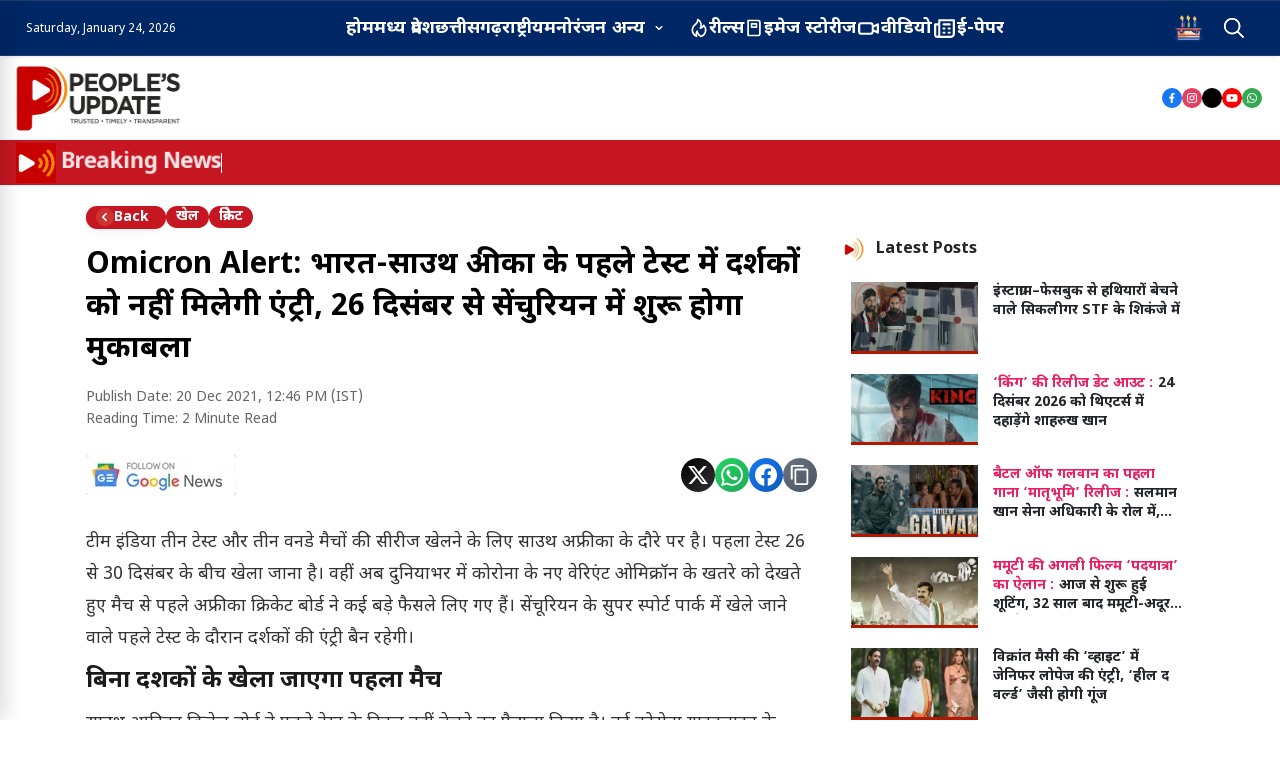

--- FILE ---
content_type: text/html; charset=utf-8
request_url: https://peoplesupdate.com/boxing-day-test-between-india-and-south-africa-to-be-played-without-spectators/
body_size: 61561
content:
<!DOCTYPE html><html lang="hi"><head><meta charSet="utf-8"/><meta name="viewport" content="width=device-width, initial-scale=1"/><link rel="preload" as="image" href="https://cdn-file.peoplesupdate.com/static/latestlogo.png"/><link rel="preload" as="image" href="https://cdn-file.peoplesupdate.com/static/latestlogo.png   "/><link rel="preload" as="image" href="/Images/breaking-icon.gif"/><link rel="preload" as="image" href="/Images/footer-logo-3.webp"/><link rel="stylesheet" href="/_next/static/css/5a3a056ef4c9f0f6.css" data-precedence="next"/><link rel="stylesheet" href="/_next/static/css/a1a64d5e598076dc.css" data-precedence="next"/><link rel="stylesheet" href="/_next/static/css/46f3fcbc5c80ae51.css" data-precedence="next"/><link rel="stylesheet" href="/_next/static/css/8a52d646d8a03fb5.css" data-precedence="next"/><link rel="stylesheet" href="/_next/static/css/1a1d3baf308d4df0.css" data-precedence="next"/><link rel="stylesheet" href="/_next/static/css/5073469b5e9f799e.css" data-precedence="next"/><link rel="stylesheet" href="/_next/static/css/0e86528d37e130b0.css" data-precedence="next"/><link rel="stylesheet" href="/_next/static/css/4df78f2cd73d6b26.css" data-precedence="next"/><link rel="preload" as="script" fetchPriority="low" href="/_next/static/chunks/webpack-37e4f77d4ab17583.js"/><script src="/_next/static/chunks/fd9d1056-84a0012063d9cb87.js" async=""></script><script src="/_next/static/chunks/2117-dd18c642ab7a424a.js" async=""></script><script src="/_next/static/chunks/main-app-29a7d849092a7d9c.js" async=""></script><script src="/_next/static/chunks/2626716e-28d73a4adf75a725.js" async=""></script><script src="/_next/static/chunks/13b76428-e1bf383848c17260.js" async=""></script><script src="/_next/static/chunks/6838-c578e98dffaa598c.js" async=""></script><script src="/_next/static/chunks/8575-927f22bbc774bcd0.js" async=""></script><script src="/_next/static/chunks/8003-a79b00cb094a3f78.js" async=""></script><script src="/_next/static/chunks/301-bef9b7b2f9be4b98.js" async=""></script><script src="/_next/static/chunks/8438-854eb63926fb433d.js" async=""></script><script src="/_next/static/chunks/app/layout-c0daae5e262eb6dd.js" async=""></script><script src="/_next/static/chunks/app/error-c66f7a73d6b87772.js" async=""></script><script src="/_next/static/chunks/41ade5dc-ee16b5ffb3caaa13.js" async=""></script><script src="/_next/static/chunks/69b09407-4d1a4cf4c91d00ee.js" async=""></script><script src="/_next/static/chunks/ebf8faf4-cb8159774a974383.js" async=""></script><script src="/_next/static/chunks/8e1d74a4-547076df282625ee.js" async=""></script><script src="/_next/static/chunks/5285-73c149205a94857f.js" async=""></script><script src="/_next/static/chunks/8755-53d94c8ec21ba612.js" async=""></script><script src="/_next/static/chunks/5819-9b297908d09eaf57.js" async=""></script><script src="/_next/static/chunks/2315-d287d49d848705e6.js" async=""></script><script src="/_next/static/chunks/1498-de394c0fa76233bd.js" async=""></script><script src="/_next/static/chunks/7648-cfe34e0b865ff70a.js" async=""></script><script src="/_next/static/chunks/1132-a8bd5079218b1027.js" async=""></script><script src="/_next/static/chunks/8563-50856ace089166f4.js" async=""></script><script src="/_next/static/chunks/6152-7645acef59553305.js" async=""></script><script src="/_next/static/chunks/15-e915d9eb71960208.js" async=""></script><script src="/_next/static/chunks/639-7da68fcca8ca40de.js" async=""></script><script src="/_next/static/chunks/7096-005254fc81d14f41.js" async=""></script><script src="/_next/static/chunks/3809-817fb8077b8cc29c.js" async=""></script><script src="/_next/static/chunks/3993-c32ff7cefcb0931d.js" async=""></script><script src="/_next/static/chunks/app/%5Bslug%5D/page-e133d756f185950f.js" async=""></script><link rel="preload" href="https://www.googletagmanager.com/gtag/js?id=G-6E6WJV2761" as="script"/><link rel="preload" href="https://analytics.ahrefs.com/analytics.js" as="script"/><link rel="preconnect" href="https://api.peoplesupdate.com"/><link rel="preconnect" href="https://platform.twitter.com"/><link rel="dns-prefetch" href="https://platform.twitter.com"/><link rel="preload" href="https://platform.twitter.com/widgets.js" as="script" crossorigin="anonymous"/><link rel="sitemap" type="application/xml" href="https://peoplesupdate.com/news-sitemap.xml"/><meta name="theme-color" content="#C61621"/><title>Omicron Alert: भारत-साउथ अफ्रीका के पहले टेस्ट में दर्शकों को नहीं मिलेगी एंट्री, 26 दिसंबर से सेंचुरियन में शुरू होगा मुकाबला - People&#x27;s Update</title><meta name="description" content="Omicron Alert: भारत-साउथ अफ्रीका के पहले टेस्ट में दर्शकों को नहीं मिलेगी एंट्री, 26 दिसंबर से सेंचुरियन में शुरू होगा मुकाबला"/><meta name="author" content="Manisha Dhanwani"/><link rel="manifest" href="/manifest.json" crossorigin="use-credentials"/><meta name="keywords" content="खेल, Hindi News, Breaking News, भारत समाचार"/><meta name="creator" content="Manisha Dhanwani"/><meta name="publisher" content="People&#x27;s Update"/><meta name="robots" content="index, follow"/><meta name="googlebot" content="index, follow, max-video-preview:-1, max-image-preview:large, max-snippet:-1"/><meta name="category" content="news"/><meta name="classification" content="news"/><meta name="theme-color" content="#C61621"/><meta name="geo.region" content="IN"/><meta name="geo.country" content="India"/><meta name="language" content="hi-IN"/><meta name="distribution" content="global"/><meta name="rating" content="general"/><meta name="revisit-after" content="1 day"/><meta name="news_keywords" content="खेल, Hindi News, Breaking News, भारत समाचार"/><meta name="standout" content="https://peoplesupdate.com/boxing-day-test-between-india-and-south-africa-to-be-played-without-spectators"/><meta name="syndication-source" content="People&#x27;s Update"/><meta name="original-source" content="https://peoplesupdate.com/boxing-day-test-between-india-and-south-africa-to-be-played-without-spectators"/><meta name="article:publisher" content="https://www.facebook.com/peoplesupdate"/><meta name="article:author" content="Manisha Dhanwani"/><meta name="article:section" content="खेल"/><meta name="DC.title" content="Omicron Alert: भारत-साउथ अफ्रीका के पहले टेस्ट में दर्शकों को नहीं मिलेगी एंट्री, 26 दिसंबर से सेंचुरियन में शुरू होगा मुकाबला"/><meta name="DC.description" content="Omicron Alert: भारत-साउथ अफ्रीका के पहले टेस्ट में दर्शकों को नहीं मिलेगी एंट्री, 26 दिसंबर से सेंचुरियन में शुरू होगा मुकाबला"/><meta name="DC.creator" content="Manisha Dhanwani"/><meta name="DC.publisher" content="People&#x27;s Update"/><meta name="DC.language" content="hi"/><meta name="DC.coverage" content="India"/><meta name="og:locale:alternate" content="en_US"/><meta name="msapplication-TileColor" content="#C61621"/><meta name="apple-mobile-web-app-capable" content="yes"/><meta name="apple-mobile-web-app-status-bar-style" content="black-translucent"/><meta name="apple-mobile-web-app-title" content="People&#x27;s Update"/><meta name="application-name" content="People&#x27;s Update"/><meta name="mobile-web-app-capable" content="yes"/><meta name="format-detection" content="telephone=no"/><link rel="canonical" href="https://peoplesupdate.com/boxing-day-test-between-india-and-south-africa-to-be-played-without-spectators"/><link rel="alternate" hrefLang="hi-IN" href="https://peoplesupdate.com/boxing-day-test-between-india-and-south-africa-to-be-played-without-spectators"/><link rel="alternate" hrefLang="x-default" href="https://peoplesupdate.com/boxing-day-test-between-india-and-south-africa-to-be-played-without-spectators"/><meta name="format-detection" content="telephone=no, address=no, email=no"/><meta name="google-site-verification" content="your-google-site-verification"/><meta property="og:title" content="Omicron Alert: भारत-साउथ अफ्रीका के पहले टेस्ट में दर्शकों को नहीं मिलेगी एंट्री, 26 दिसंबर से सेंचुरियन में शुरू होगा मुकाबला"/><meta property="og:description" content="Omicron Alert: भारत-साउथ अफ्रीका के पहले टेस्ट में दर्शकों को नहीं मिलेगी एंट्री, 26 दिसंबर से सेंचुरियन में शुरू होगा मुकाबला"/><meta property="og:url" content="https://peoplesupdate.com/boxing-day-test-between-india-and-south-africa-to-be-played-without-spectators"/><meta property="og:site_name" content="People&#x27;s Update"/><meta property="og:locale" content="hi_IN"/><meta property="og:image" content="https://cdn-file.peoplesupdate.com/static/latestlogo.png"/><meta property="og:image:width" content="1200"/><meta property="og:image:height" content="630"/><meta property="og:image:alt" content="Omicron Alert: भारत-साउथ अफ्रीका के पहले टेस्ट में दर्शकों को नहीं मिलेगी एंट्री, 26 दिसंबर से सेंचुरियन में शुरू होगा मुकाबला"/><meta property="og:image:type" content="image/jpeg"/><meta property="og:type" content="article"/><meta property="article:author" content="Manisha Dhanwani"/><meta property="article:section" content="खेल"/><meta name="twitter:card" content="summary_large_image"/><meta name="twitter:site" content="@peoplesupdate"/><meta name="twitter:creator" content="@peoplesupdate"/><meta name="twitter:title" content="Omicron Alert: भारत-साउथ अफ्रीका के पहले टेस्ट में दर्शकों को नहीं मिलेगी एंट्री, 26 दिसंबर से सेंचुरियन में शुरू होगा मुकाबला"/><meta name="twitter:description" content="Omicron Alert: भारत-साउथ अफ्रीका के पहले टेस्ट में दर्शकों को नहीं मिलेगी एंट्री, 26 दिसंबर से सेंचुरियन में शुरू होगा मुकाबला"/><meta name="twitter:image" content="https://cdn-file.peoplesupdate.com/static/latestlogo.png"/><link rel="shortcut icon" href="https://cdn-file.peoplesupdate.com/static/favicon.ico"/><link rel="icon" href="/favicon.ico" type="image/x-icon" sizes="16x16"/><link rel="icon" href="https://cdn-file.peoplesupdate.com/static/favicon.ico"/><link rel="apple-touch-icon" href="https://cdn-file.peoplesupdate.com/static/apple-touch-icon.png"/><meta name="next-size-adjust"/><script>
              if ('serviceWorker' in navigator) {
                window.addEventListener('load', function() {
                  navigator.serviceWorker.register('/sw.js')
                    .then(function(registration) {
                      console.log('SW registered: ', registration);
                    })
                    .catch(function(registrationError) {
                      console.log('SW registration failed: ', registrationError);
                    });
                });
              }
            </script><script src="/_next/static/chunks/polyfills-42372ed130431b0a.js" noModule=""></script></head><body class="__variable_f367f3"><script type="application/ld+json">{"@context":"https://schema.org","@type":"Organization","name":"People's Update","url":"https://peoplesupdate.com","logo":"https://cdn-file.peoplesupdate.com/static/latestlogo.png","sameAs":["https://www.facebook.com/peoplesupdate","https://twitter.com/peoplesupdate","https://www.instagram.com/peoplesupdate"],"contactPoint":{"@type":"ContactPoint","telephone":"+91-XXX-XXXX-XXX","contactType":"editorial"},"address":{"@type":"PostalAddress","addressCountry":"IN"}}</script><script type="application/ld+json">{"@context":"https://schema.org","@type":"WebSite","name":"People's Update","url":"https://peoplesupdate.com","potentialAction":{"@type":"SearchAction","target":{"@type":"EntryPoint","urlTemplate":"https://peoplesupdate.com/search?q={search_term_string}"},"query-input":"required name=search_term_string"},"publisher":{"@type":"Organization","name":"People's Update","logo":{"@type":"ImageObject","url":"https://cdn-file.peoplesupdate.com/static/latestlogo.png"}}}</script><main><!--$?--><template id="B:0"></template><div class="uc-header header-two uc-navbar-sticky-wrap" style="position:sticky;z-index:4;top:0"><header class="uc-header header-two"><nav id="navbar" class="shadow-xs dark:bg-gray-900 fs-6 z-1" style="background-color:#002765"><div style="height:20px" class="uc-bottom-navbar panel hstack z-1 min-h-48px lg:min-h-56px border-top border-bottom " data-uc-navbar="animation: uc-animation-slide-top-small; duration: 150;"><div class="container max-w-xl"><div class="hstack"><div style="display:flex;justify-content:space-between;align-items:center;padding:12px 5px;color:#fff"><button class="hamburger" aria-label="Open navigation menu" style="background:none;font-size:24px;border:none;cursor:pointer;color:#fff;display:none;padding:8px;border-radius:8px;transition:all 0.3s ease"><div style="width:20px;height:2px;background-color:currentColor;margin:4px 0;transition:all 0.3s ease"></div><div style="width:20px;height:2px;background-color:currentColor;margin:4px 0;transition:all 0.3s ease"></div><div style="width:20px;height:2px;background-color:currentColor;margin:4px 0;transition:all 0.3s ease"></div></button></div><div class="uc-navbar-left gap-2 lg:gap-3 lg:d-flex items-center"><a href="/" title="People&#x27;s Update - Home"><div id="scroll-logo" style="transition:opacity 0.5s ease-in-out;display:none" class="uc-navbar-item"><img style="height:120px;width:150px;object-fit:contain" src="https://cdn-file.peoplesupdate.com/static/latestlogo.png" alt="People&#x27;s Update"/></div></a><div id="time" style="display:flex;flex-direction:column;align-items:center" class="text-white text-sm ml-3"><div><span style="white-space:nowrap;font-size:12px">Saturday, January 24, 2026</span></div><div></div></div></div><div style="display:flex;align-items:center;justify-content:center;width:100%"><div class="dekstop_nav" style="display:flex;gap:20px;padding:8px 16px;align-items:center"><a href="/" id="home_menu" title="होम - मुख्य पृष्ठ" class="menu-title white-color" style="display:flex;align-items:center;white-space:nowrap;gap:10px;font-size:18px;color:#fff;border:none !important;text-decoration:none;font-weight:600;margin-bottom:0px !important"><div class="m-0">होम</div></a><a href="/category/madhya-pradesh" class="menu-title  white-color" title="मध्य प्रदेश - समाचार" style="display:flex;align-items:center;white-space:nowrap;gap:10px;font-size:18px;color:#fff;border:none !important;text-decoration:none;font-weight:600;margin-bottom:0px !important"><span style="font-size:18px" class="m-0">मध्य प्रदेश</span></a><a href="/category/chhattisgarh" class="menu-title  white-color" title="छत्तीसगढ़ - समाचार" style="display:flex;align-items:center;white-space:nowrap;gap:10px;font-size:18px;color:#fff;border:none !important;text-decoration:none;font-weight:600;margin-bottom:0px !important"><span style="font-size:18px" class="m-0">छत्तीसगढ़</span></a><a href="/category/national" class="menu-title  white-color" title="राष्ट्रीय - समाचार" style="display:flex;align-items:center;white-space:nowrap;gap:10px;font-size:18px;color:#fff;border:none !important;text-decoration:none;font-weight:600;margin-bottom:0px !important"><span style="font-size:18px" class="m-0">राष्ट्रीय</span></a><a href="/category/entertainment" class="menu-title  white-color" title="मनोरंजन - समाचार" style="display:flex;align-items:center;white-space:nowrap;gap:10px;font-size:18px;color:#fff;border:none !important;text-decoration:none;font-weight:600;margin-bottom:0px !important"><span style="font-size:18px" class="m-0">मनोरंजन</span></a><div class="relative"><button class="cursor-pointer flex items-center" id="other-btn" style="background-color:transparent;border:none;white-space:nowrap;font-weight:600;font-size:18px;color:#fff;position:relative">अन्य<svg xmlns="http://www.w3.org/2000/svg" width="16" height="16" viewBox="0 0 24 24" fill="currentColor" style="margin-left:6px;transition:transform 0.3s;transform:rotate(0deg)"><path d="M17,9.17a1,1,0,0,0-1.41,0L12,12.71,8.46,9.17a1,1,0,0,0-1.41,0,1,1,0,0,0,0,1.42l4.24,4.24a1,1,0,0,0,1.42,0L17,10.59A1,1,0,0,0,17,9.17Z"></path></svg></button></div><div style="width:0px;background-color:#888;height:20px;margin:0 8px;gap:20px !important"></div><a href="/reels"><span class="menu-title white-color mb-0" style="display:flex;align-items:center;white-space:nowrap;gap:10px;font-size:18px;color:#fff;border:none !important;text-decoration:none;font-weight:600;margin-bottom:0px !important" title="रील्स - शॉर्ट वीडियो"><svg xmlns="http://www.w3.org/2000/svg" width="20" height="20" viewBox="0 0 24 24" fill="#fff"><path d="m8.468 8.395-.002.001-.003.002Zm9.954-.187a1.237 1.237 0 0 0-.23-.175 1 1 0 0 0-1.4.411 5.782 5.782 0 0 1-1.398 1.778 8.664 8.664 0 0 0 .134-1.51 8.714 8.714 0 0 0-4.4-7.582 1 1 0 0 0-1.492.806 7.017 7.017 0 0 1-2.471 4.942l-.23.187a8.513 8.513 0 0 0-1.988 1.863 8.983 8.983 0 0 0 3.656 13.908 1 1 0 0 0 1.377-.926 1.05 1.05 0 0 0-.05-.312 6.977 6.977 0 0 1-.19-2.581 9.004 9.004 0 0 0 4.313 4.016.997.997 0 0 0 .715.038 8.995 8.995 0 0 0 3.654-14.863Zm-3.905 12.831a6.964 6.964 0 0 1-3.577-4.402 8.908 8.908 0 0 1-.18-.964 1 1 0 0 0-.799-.845.982.982 0 0 0-.191-.018 1 1 0 0 0-.867.5 8.959 8.959 0 0 0-1.205 4.718 6.985 6.985 0 0 1-1.176-9.868 6.555 6.555 0 0 1 1.562-1.458.745.745 0 0 0 .075-.055s.296-.245.306-.25a8.968 8.968 0 0 0 2.9-4.633 6.736 6.736 0 0 1 1.385 8.088 1 1 0 0 0 1.184 1.418 7.856 7.856 0 0 0 3.862-2.688 7 7 0 0 1-3.279 10.457Z"></path></svg> रील्स</span></a><a href="/web-story"><span class="menu-title white-color mb-0" style="display:flex;align-items:center;white-space:nowrap;gap:10px;font-size:18px;color:#fff;border:none !important;text-decoration:none;font-weight:600;margin-bottom:0px !important" title="इमेज स्टोरीज - विजुअल स्टोरीज"><svg xmlns="http://www.w3.org/2000/svg" width="20" height="20" viewBox="0 0 24 24" fill="#fff"><path d="M15,6H9A1,1,0,0,0,8,7v4a1,1,0,0,0,1,1h6a1,1,0,0,0,1-1V7A1,1,0,0,0,15,6Zm-1,4H10V8h4Zm3-8H5A1,1,0,0,0,4,3V21a1,1,0,0,0,1,1H17a3,3,0,0,0,3-3V5A3,3,0,0,0,17,2Zm1,17a1,1,0,0,1-1,1H6V4H17a1,1,0,0,1,1,1Z"></path></svg> इमेज स्टोरीज</span></a><a href="/videos"><span class="menu-title white-color mb-0" style="display:flex;align-items:center;white-space:nowrap;gap:10px;font-size:18px;color:#fff;border:none !important;text-decoration:none;font-weight:600;margin-bottom:0px !important" title="वीडियो - वीडियो समाचार"><svg xmlns="http://www.w3.org/2000/svg" width="25" height="25" viewBox="0 0 24 24" fill="#fff"><path d="M21.53,7.15a1,1,0,0,0-1,0L17,8.89A3,3,0,0,0,14,6H5A3,3,0,0,0,2,9v6a3,3,0,0,0,3,3h9a3,3,0,0,0,3-2.89l3.56,1.78A1,1,0,0,0,21,17a1,1,0,0,0,.53-.15A1,1,0,0,0,22,16V8A1,1,0,0,0,21.53,7.15ZM15,15a1,1,0,0,1-1,1H5a1,1,0,0,1-1-1V9A1,1,0,0,1,5,8h9a1,1,0,0,1,1,1Zm5-.62-3-1.5V11.12l3-1.5Z"></path></svg> वीडियो</span></a><a href="https://epapers.peoplessamachar.in/" target="_blank" rel="noopener noreferrer"><span class="menu-title white-color mb-0" style="display:flex;align-items:center;white-space:nowrap;gap:10px;font-size:18px;color:#fff;border:none !important;text-decoration:none;font-weight:600;margin-bottom:0px !important" title="ई-पेपर - डिजिटल अखबार"><svg xmlns="http://www.w3.org/2000/svg" width="25" height="25" viewBox="0 0 24 24" fill="#fff"><path d="M17,11H16a1,1,0,0,0,0,2h1a1,1,0,0,0,0-2Zm0,4H16a1,1,0,0,0,0,2h1a1,1,0,0,0,0-2ZM11,9h6a1,1,0,0,0,0-2H11a1,1,0,0,0,0,2ZM21,3H7A1,1,0,0,0,6,4V7H3A1,1,0,0,0,2,8V18a3,3,0,0,0,3,3H18a4,4,0,0,0,4-4V4A1,1,0,0,0,21,3ZM6,18a1,1,0,0,1-2,0V9H6Zm14-1a2,2,0,0,1-2,2H7.82A3,3,0,0,0,8,18V5H20Zm-9-4h1a1,1,0,0,0,0-2H11a1,1,0,0,0,0,2Zm0,4h1a1,1,0,0,0,0-2H11a1,1,0,0,0,0,2Z"></path></svg> ई-पेपर</span></a></div></div><div style="position:fixed;top:0;left:0;height:100%;width:85%;max-width:320px;background-color:#fff;box-shadow:4px 0 20px rgba(0,0,0,0.15);z-index:9999;transform:translateX(-100%);transition:transform 0.3s cubic-bezier(0.4, 0, 0.2, 1);display:flex;flex-direction:column;overflow-y:auto;scrollbar-width:thin;scrollbar-color:#C61621 #f1f1f1" class="mobile-sidebar"><div style="display:flex;justify-content:space-between;align-items:center;padding:20px 16px;border-bottom:1px solid #f0f0f0;background-color:#f8f9fa"><div style="display:flex;align-items:center;gap:12px"><img src="https://cdn-file.peoplesupdate.com/static/latestlogo.png   " alt="People&#x27;s Update" style="height:62px;width:auto"/></div><button style="background:none;border:none;font-size:28px;cursor:pointer;color:#666;padding:8px;border-radius:50%;width:40px;height:40px;display:flex;align-items:center;justify-content:center;transition:all 0.2s ease">×</button></div><a href="/" title="होम - मुख्य पृष्ठ" style="padding:16px 20px;text-decoration:none;color:#333;font-weight:500;border-bottom:1px solid #f5f5f5;display:flex;align-items:center;gap:12px;transition:all 0.2s ease;font-size:16px;position:relative">होम</a><div style="padding:16px 20px;border-bottom:1px solid #f0f0f0"><a href="/category/madhya-pradesh" title="मध्य प्रदेश - समाचार" style="padding:12px 0;text-decoration:none;color:#333;display:flex;align-items:center;gap:10px;font-size:15px;transition:all 0.2s ease">मध्य प्रदेश</a><a href="/category/chhattisgarh" title="छत्तीसगढ़ - समाचार" style="padding:12px 0;text-decoration:none;color:#333;display:flex;align-items:center;gap:10px;font-size:15px;transition:all 0.2s ease">छत्तीसगढ़</a><a href="/category/national" title="राष्ट्रीय - समाचार" style="padding:12px 0;text-decoration:none;color:#333;display:flex;align-items:center;gap:10px;font-size:15px;transition:all 0.2s ease">राष्ट्रीय</a><a href="/category/entertainment" title="मनोरंजन - समाचार" style="padding:12px 0;text-decoration:none;color:#333;display:flex;align-items:center;gap:10px;font-size:15px;transition:all 0.2s ease">मनोरंजन</a><a href="/category/international" title="अंतर्राष्ट्रीय - समाचार" style="padding:12px 0;text-decoration:none;color:#333;display:flex;align-items:center;gap:10px;font-size:15px;transition:all 0.2s ease">अंतर्राष्ट्रीय</a><a href="/category/sports" title="खेल - समाचार" style="padding:12px 0;text-decoration:none;color:#333;display:flex;align-items:center;gap:10px;font-size:15px;transition:all 0.2s ease">खेल</a><a href="/category/health" title="स्वास्थ्य - समाचार" style="padding:12px 0;text-decoration:none;color:#333;display:flex;align-items:center;gap:10px;font-size:15px;transition:all 0.2s ease">स्वास्थ्य</a><a href="/category/religion" title="धर्म - समाचार" style="padding:12px 0;text-decoration:none;color:#333;display:flex;align-items:center;gap:10px;font-size:15px;transition:all 0.2s ease">धर्म</a><a href="/category/business" title="व्यापार जगत - समाचार" style="padding:12px 0;text-decoration:none;color:#333;display:flex;align-items:center;gap:10px;font-size:15px;transition:all 0.2s ease">व्यापार जगत</a><a href="/category/lifestyle" title="लाइफस्टाइल - समाचार" style="padding:12px 0;text-decoration:none;color:#333;display:flex;align-items:center;gap:10px;font-size:15px;transition:all 0.2s ease">लाइफस्टाइल</a><a href="/category/tech-automobiles" title="टेक और ऑटोमोबाइल्स - समाचार" style="padding:12px 0;text-decoration:none;color:#333;display:flex;align-items:center;gap:10px;font-size:15px;transition:all 0.2s ease">टेक और ऑटोमोबाइल्स</a><a href="/category/khabar-zara-hatke" title="खबरें ज़रा हटके - समाचार" style="padding:12px 0;text-decoration:none;color:#333;display:flex;align-items:center;gap:10px;font-size:15px;transition:all 0.2s ease">खबरें ज़रा हटके</a><a href="/category/education-career" title="शिक्षा और करियर - समाचार" style="padding:12px 0;text-decoration:none;color:#333;display:flex;align-items:center;gap:10px;font-size:15px;transition:all 0.2s ease">शिक्षा और करियर</a><div style="margin-top:10px"></div></div><div style="width:0px;background-color:#888;height:20px;margin:0 8px;gap:20px !important"></div><div style="padding:16px 20px;border-bottom:1px solid #f0f0f0"><a href="/reels" title="रील्स - शॉर्ट वीडियो" style="padding:12px 0;text-decoration:none;color:#333;display:flex;align-items:center;gap:10px;font-size:15px;transition:all 0.2s ease">रील्स</a><a href="/web-story" title="इमेज स्टोरीज - विजुअल स्टोरीज" style="padding:12px 0;text-decoration:none;color:#333;display:flex;align-items:center;gap:10px;font-size:15px;transition:all 0.2s ease">इमेज स्टोरीज</a><a href="/videos" title="वीडियो - वीडियो समाचार" style="padding:12px 0;text-decoration:none;color:#333;display:flex;align-items:center;gap:10px;font-size:15px;transition:all 0.2s ease">वीडियो</a><a href="https://epapers.peoplessamachar.in/" target="_blank" rel="noopener noreferrer" title="ई-पेपर - डिजिटल अखबार" style="padding:12px 0;text-decoration:none;color:#333;display:flex;align-items:center;gap:10px;font-size:15px;transition:all 0.2s ease">ई-पेपर</a></div><div style="width:0px;background-color:#888;height:20px;margin:0 8px;gap:20px !important"></div><div style="padding:16px 20px;border-bottom:1px solid #f0f0f0"><a href="/tools/sip-calculator" title="SIP Calculator - उपकरण" style="padding:12px 0;text-decoration:none;color:#333;display:flex;align-items:center;gap:10px;font-size:15px;transition:all 0.2s ease">SIP Calculator</a><a href="/tools/home-loan-calculator" title="Home Loan - उपकरण" style="padding:12px 0;text-decoration:none;color:#333;display:flex;align-items:center;gap:10px;font-size:15px;transition:all 0.2s ease">Home Loan</a><a href="/tools/personal-loan-calculator" title="Personal Loan - उपकरण" style="padding:12px 0;text-decoration:none;color:#333;display:flex;align-items:center;gap:10px;font-size:15px;transition:all 0.2s ease">Personal Loan</a><a href="/tools/car-loan-calculator" title="Car Loan - उपकरण" style="padding:12px 0;text-decoration:none;color:#333;display:flex;align-items:center;gap:10px;font-size:15px;transition:all 0.2s ease">Car Loan</a><a href="/tools/education-loan-calculator" title="Education Loan - उपकरण" style="padding:12px 0;text-decoration:none;color:#333;display:flex;align-items:center;gap:10px;font-size:15px;transition:all 0.2s ease">Education Loan</a><a href="/tools/income-tax-calculator" title="Income Tax Calculator - उपकरण" style="padding:12px 0;text-decoration:none;color:#333;display:flex;align-items:center;gap:10px;font-size:15px;transition:all 0.2s ease">Income Tax Calculator</a><a href="/tools/bmi-calculator" title="BMI Calculator - उपकरण" style="padding:12px 0;text-decoration:none;color:#333;display:flex;align-items:center;gap:10px;font-size:15px;transition:all 0.2s ease">BMI Calculator</a><a href="/tools/age-calculator" title="Age Calculator - उपकरण" style="padding:12px 0;text-decoration:none;color:#333;display:flex;align-items:center;gap:10px;font-size:15px;transition:all 0.2s ease">Age Calculator</a><a href="/tools/datetime-diff" title="Date Time Difference - उपकरण" style="padding:12px 0;text-decoration:none;color:#333;display:flex;align-items:center;gap:10px;font-size:15px;transition:all 0.2s ease">Date Time Difference</a><a href="/tools/snake-game" title="Snake Game - उपकरण" style="padding:12px 0;text-decoration:none;color:#333;display:flex;align-items:center;gap:10px;font-size:15px;transition:all 0.2s ease">Snake Game</a><a href="/tools/memory-game" title="Memory Game - उपकरण" style="padding:12px 0;text-decoration:none;color:#333;display:flex;align-items:center;gap:10px;font-size:15px;transition:all 0.2s ease">Memory Game</a><a href="/tools/typing-game" title="Typing Game - उपकरण" style="padding:12px 0;text-decoration:none;color:#333;display:flex;align-items:center;gap:10px;font-size:15px;transition:all 0.2s ease">Typing Game</a></div><div style="margin-top:auto;padding:20px 16px;border-top:1px solid #f0f0f0;background-color:#f8f9fa"><div style="font-size:12px;color:#666;text-align:center">© 2025 People&#x27;s Update</div></div></div><div style="margin-right:20px" class="uc-navbar-right gap-2 lg:gap-3 lg:d-flex"><div style="display:flex;align-items:center" class="uc-navbar-item"><div id="birthday-icon" class="menu-title white-color" style="width:20px;margin-right:15px;position:relative"><a class="cursor-pointer menu-title" title="" href="/birthday-wishes"><img src="https://cdn-file.peoplesupdate.com/static/cake-new.gif" alt="Birthday Icon" style="width:30px;height:30px;margin-right:10px" width="30" height="30" loading="lazy" decoding="async"/></a></div><div id="search_icn" class="menu-title white-color" style="width:20px;margin-left:15px"><a href="#search" class=" cursor-pointer" aria-label="Open search"><svg width="32" height="32" id="SVG" viewBox="0 0 32 32" fill="none" xmlns="http://www.w3.org/2000/svg" class="text-white uc-svg" style="width:20px"><g clip-path="url(#clip0_3126_65698)" fill="#15171A"><path d="M32 30.326l-8.939-8.939a13.042 13.042 0 10-1.674 1.674L30.327 32 32 30.326zM2.41 13.062a10.653 10.653 0 1110.652 10.653A10.665 10.665 0 012.409 13.062z"></path><path d="M32 30.326l-8.939-8.939a13.042 13.042 0 10-1.674 1.674L30.327 32 32 30.326zM2.41 13.062a10.653 10.653 0 1110.652 10.653A10.665 10.665 0 012.409 13.062z"></path></g><defs><clipPath id="clip0_3126_65698"><path fill="#fff" d="M0 0h32v32H0z"></path></clipPath></defs></svg></a></div></div></div></div><div id="top_weather_div" style="position:absolute;height:100%;display:none;color:#fff;right:20px;top:0"><div style="height:100%" id="weather2"></div><div style="display:none" class="mt-2" id="social-icons"><div style="display:flex;flex-direction:column;align-items:flex-start;gap:12px;height:100%"><div style="display:flex;align-items:center;gap:20px"><ul class="header_icons" style="display:flex;gap:10px;list-style:none;padding:0;margin:0"><li><a class="header_social-icons" href="https://www.facebook.com/PeoplesUpdateOfficial/" target="_blank" rel="noopener noreferrer" style="display:flex;background-color:#1877F2;align-items:center;justify-content:center;width:28px;height:28px;border-radius:50%"><svg xmlns="http://www.w3.org/2000/svg" width="15" height="15" viewBox="0 0 24 24" fill="currentColor" style="fill:#fff"><path d="M15.12,5.32H17V2.14A26.11,26.11,0,0,0,14.26,2C11.54,2,9.68,3.66,9.68,6.7V9.32H6.61v3.56H9.68V22h3.68V12.88h3.06l.46-3.56H13.36V7.05C13.36,6,13.64,5.32,15.12,5.32Z"></path></svg></a></li><li><a class="header_social-icons" href="https://www.instagram.com/peoplesupdateofficial" target="_blank" rel="noopener noreferrer" style="display:flex;background-color:#E4405F;align-items:center;justify-content:center;width:28px;height:28px;border-radius:50%"><svg xmlns="http://www.w3.org/2000/svg" width="15" height="15" viewBox="0 0 24 24" fill="currentColor" style="fill:#fff"><path d="M17.34,5.46h0a1.2,1.2,0,1,0,1.2,1.2A1.2,1.2,0,0,0,17.34,5.46Zm4.6,2.42a7.59,7.59,0,0,0-.46-2.43,4.94,4.94,0,0,0-1.16-1.77,4.7,4.7,0,0,0-1.77-1.15,7.3,7.3,0,0,0-2.43-.47C15.06,2,14.72,2,12,2s-3.06,0-4.12.06a7.3,7.3,0,0,0-2.43.47A4.78,4.78,0,0,0,3.68,3.68,4.7,4.7,0,0,0,2.53,5.45a7.3,7.3,0,0,0-.47,2.43C2,8.94,2,9.28,2,12s0,3.06.06,4.12a7.3,7.3,0,0,0,.47,2.43,4.7,4.7,0,0,0,1.15,1.77,4.78,4.78,0,0,0,1.77,1.15,7.3,7.3,0,0,0,2.43.47C8.94,22,9.28,22,12,22s3.06,0,4.12-.06a7.3,7.3,0,0,0,2.43-.47,4.7,4.7,0,0,0,1.77-1.15,4.85,4.85,0,0,0,1.16-1.77,7.59,7.59,0,0,0,.46-2.43c0-1.06.06-1.4.06-4.12S22,8.94,21.94,7.88ZM20.14,16a5.61,5.61,0,0,1-.34,1.86,3.06,3.06,0,0,1-.75,1.15,3.19,3.19,0,0,1-1.15.75,5.61,5.61,0,0,1-1.86.34c-1,.05-1.37.06-4,.06s-3,0-4-.06A5.73,5.73,0,0,1,6.1,19.8,3.27,3.27,0,0,1,5,19.05a3,3,0,0,1-.74-1.15A5.54,5.54,0,0,1,3.86,16c0-1-.06-1.37-.06-4s0-3,.06-4A5.54,5.54,0,0,1,4.21,6.1,3,3,0,0,1,5,5,3.14,3.14,0,0,1,6.1,4.2,5.73,5.73,0,0,1,8,3.86c1,0,1.37-.06,4-.06s3,0,4,.06a5.61,5.61,0,0,1,1.86.34A3.06,3.06,0,0,1,19.05,5,3.06,3.06,0,0,1,19.8,6.1,5.61,5.61,0,0,1,20.14,8c.05,1,.06,1.37.06,4S20.19,15,20.14,16ZM12,6.87A5.13,5.13,0,1,0,17.14,12,5.12,5.12,0,0,0,12,6.87Zm0,8.46A3.33,3.33,0,1,1,15.33,12,3.33,3.33,0,0,1,12,15.33Z"></path></svg></a></li><li><a class="header_social-icons" href="https://x.com/peoplesupdate" target="_blank" rel="noopener noreferrer" style="display:flex;background-color:#000;align-items:center;justify-content:center;width:28px;height:28px;border-radius:50%"><svg aria-hidden="true" focusable="false" data-prefix="fab" data-icon="x-twitter" class="svg-inline--fa fa-x-twitter fa-md " role="img" xmlns="http://www.w3.org/2000/svg" viewBox="0 0 512 512" style="color:#fff"><path fill="currentColor" d="M389.2 48h70.6L305.6 224.2 487 464H345L233.7 318.6 106.5 464H35.8L200.7 275.5 26.8 48H172.4L272.9 180.9 389.2 48zM364.4 421.8h39.1L151.1 88h-42L364.4 421.8z"></path></svg></a></li><li><a class="header_social-icons" href="https://www.youtube.com/channel/UCVp47VkUTnm5zYfynIKudmw" target="_blank" rel="noopener noreferrer" style="display:flex;background-color:#FF0000;align-items:center;justify-content:center;width:28px;height:28px;border-radius:50%"><svg xmlns="http://www.w3.org/2000/svg" width="15" height="15" viewBox="0 0 24 24" fill="currentColor" style="fill:#fff"><path d="M23,9.71a8.5,8.5,0,0,0-.91-4.13,2.92,2.92,0,0,0-1.72-1A78.36,78.36,0,0,0,12,4.27a78.45,78.45,0,0,0-8.34.3,2.87,2.87,0,0,0-1.46.74c-.9.83-1,2.25-1.1,3.45a48.29,48.29,0,0,0,0,6.48,9.55,9.55,0,0,0,.3,2,3.14,3.14,0,0,0,.71,1.36,2.86,2.86,0,0,0,1.49.78,45.18,45.18,0,0,0,6.5.33c3.5.05,6.57,0,10.2-.28a2.88,2.88,0,0,0,1.53-.78,2.49,2.49,0,0,0,.61-1,10.58,10.58,0,0,0,.52-3.4C23,13.69,23,10.31,23,9.71ZM9.74,14.85V8.66l5.92,3.11C14,12.69,11.81,13.73,9.74,14.85Z"></path></svg></a></li><li><a class="header_social-icons" href="https://www.whatsapp.com/channel/0029Vb6Q8zB0wajndTv42M2W" target="_blank" rel="noopener noreferrer" style="display:flex;background-color:#34a853;align-items:center;justify-content:center;width:28px;height:28px;border-radius:50%"><svg xmlns="http://www.w3.org/2000/svg" width="15" height="15" viewBox="0 0 24 24" fill="currentColor" style="fill:#fff"><path d="M16.6 14c-.2-.1-1.5-.7-1.7-.8-.2-.1-.4-.1-.6.1-.2.2-.6.8-.8 1-.1.2-.3.2-.5.1-.7-.3-1.4-.7-2-1.2-.5-.5-1-1.1-1.4-1.7-.1-.2 0-.4.1-.5.1-.1.2-.3.4-.4.1-.1.2-.3.2-.4.1-.1.1-.3 0-.4-.1-.1-.6-1.3-.8-1.8-.1-.7-.3-.7-.5-.7h-.5c-.2 0-.5.2-.6.3-.6.6-.9 1.3-.9 2.1.1.9.4 1.8 1 2.6 1.1 1.6 2.5 2.9 4.2 3.7.5.2.9.4 1.4.5.5.2 1 .2 1.6.1.7-.1 1.3-.6 1.7-1.2.2-.4.2-.8.1-1.2l-.4-.2m2.5-9.1C15.2 1 8.9 1 5 4.9c-3.2 3.2-3.8 8.1-1.6 12L2 22l5.3-1.4c1.5.8 3.1 1.2 4.7 1.2 5.5 0 9.9-4.4 9.9-9.9.1-2.6-1-5.1-2.8-7m-2.7 14c-1.3.8-2.8 1.3-4.4 1.3-1.5 0-2.9-.4-4.2-1.1l-.3-.2-3.1.8.8-3-.2-.3c-2.4-4-1.2-9 2.7-11.5S16.6 3.7 19 7.5c2.4 3.9 1.3 9-2.6 11.4"></path></svg></a></li></ul></div></div></div></div></div></div></nav></header></div><div class="uc-center-navbar" style="width:100%;position:relative;z-index:2;padding:2px"><div class="container max-w-xl" style="display:flex;justify-content:space-between;align-items:center;width:100%"><div style="display:flex;width:300px;justify-content:start;align-items:center"><a href="/" title="People&#x27;s Update - Home"><img style="height:80px;margin-left:-10px;padding:4px" src="https://cdn-file.peoplesupdate.com/static/latestlogo.png" alt="People&#x27;s Update"/></a></div><div style="display:flex;flex-direction:column;align-items:flex-start;gap:12px"><div style="display:flex;align-items:center;gap:20px"><div class="weather_div"><div style="display:flex;justify-content:center;align-items:center;height:10vh"><div style="padding:10px;text-align:center"><p style="font-size:16px;color:#888"></p></div></div></div><ul class="header_icons" style="display:flex;gap:10px;list-style:none;padding:0;margin:0"><li><a class="header_social-icons" href="https://www.facebook.com/PeoplesUpdateOfficial/" target="_blank" rel="noopener noreferrer" title="Follow us on Facebook" style="display:flex;background-color:#1877F2;align-items:center;justify-content:center;width:20px;height:20px;border-radius:50%"><svg xmlns="http://www.w3.org/2000/svg" width="12" height="12" viewBox="0 0 24 24" fill="currentColor" style="fill:#fff"><path d="M15.12,5.32H17V2.14A26.11,26.11,0,0,0,14.26,2C11.54,2,9.68,3.66,9.68,6.7V9.32H6.61v3.56H9.68V22h3.68V12.88h3.06l.46-3.56H13.36V7.05C13.36,6,13.64,5.32,15.12,5.32Z"></path></svg></a></li><li><a class="header_social-icons" href="https://www.instagram.com/peoplesupdateofficial" target="_blank" rel="noopener noreferrer" title="Follow us on Instagram" style="display:flex;background-color:#E4405F;align-items:center;justify-content:center;width:20px;height:20px;border-radius:50%"><svg xmlns="http://www.w3.org/2000/svg" width="12" height="12" viewBox="0 0 24 24" fill="currentColor" style="fill:#fff"><path d="M17.34,5.46h0a1.2,1.2,0,1,0,1.2,1.2A1.2,1.2,0,0,0,17.34,5.46Zm4.6,2.42a7.59,7.59,0,0,0-.46-2.43,4.94,4.94,0,0,0-1.16-1.77,4.7,4.7,0,0,0-1.77-1.15,7.3,7.3,0,0,0-2.43-.47C15.06,2,14.72,2,12,2s-3.06,0-4.12.06a7.3,7.3,0,0,0-2.43.47A4.78,4.78,0,0,0,3.68,3.68,4.7,4.7,0,0,0,2.53,5.45a7.3,7.3,0,0,0-.47,2.43C2,8.94,2,9.28,2,12s0,3.06.06,4.12a7.3,7.3,0,0,0,.47,2.43,4.7,4.7,0,0,0,1.15,1.77,4.78,4.78,0,0,0,1.77,1.15,7.3,7.3,0,0,0,2.43.47C8.94,22,9.28,22,12,22s3.06,0,4.12-.06a7.3,7.3,0,0,0,2.43-.47,4.7,4.7,0,0,0,1.77-1.15,4.85,4.85,0,0,0,1.16-1.77,7.59,7.59,0,0,0,.46-2.43c0-1.06.06-1.4.06-4.12S22,8.94,21.94,7.88ZM20.14,16a5.61,5.61,0,0,1-.34,1.86,3.06,3.06,0,0,1-.75,1.15,3.19,3.19,0,0,1-1.15.75,5.61,5.61,0,0,1-1.86.34c-1,.05-1.37.06-4,.06s-3,0-4-.06A5.73,5.73,0,0,1,6.1,19.8,3.27,3.27,0,0,1,5,19.05a3,3,0,0,1-.74-1.15A5.54,5.54,0,0,1,3.86,16c0-1-.06-1.37-.06-4s0-3,.06-4A5.54,5.54,0,0,1,4.21,6.1,3,3,0,0,1,5,5,3.14,3.14,0,0,1,6.1,4.2,5.73,5.73,0,0,1,8,3.86c1,0,1.37-.06,4-.06s3,0,4,.06a5.61,5.61,0,0,1,1.86.34A3.06,3.06,0,0,1,19.05,5,3.06,3.06,0,0,1,19.8,6.1,5.61,5.61,0,0,1,20.14,8c.05,1,.06,1.37.06,4S20.19,15,20.14,16ZM12,6.87A5.13,5.13,0,1,0,17.14,12,5.12,5.12,0,0,0,12,6.87Zm0,8.46A3.33,3.33,0,1,1,15.33,12,3.33,3.33,0,0,1,12,15.33Z"></path></svg></a></li><li><a class="header_social-icons" href="https://x.com/peoplesupdate" target="_blank" rel="noopener noreferrer" title="Follow us on X (Twitter)" style="display:flex;background-color:#000;align-items:center;justify-content:center;width:20px;height:20px;border-radius:50%"><svg aria-hidden="true" focusable="false" data-prefix="fab" data-icon="x-twitter" class="svg-inline--fa fa-x-twitter fa-ld " role="img" xmlns="http://www.w3.org/2000/svg" viewBox="0 0 512 512" style="color:#fff"><path fill="currentColor" d="M389.2 48h70.6L305.6 224.2 487 464H345L233.7 318.6 106.5 464H35.8L200.7 275.5 26.8 48H172.4L272.9 180.9 389.2 48zM364.4 421.8h39.1L151.1 88h-42L364.4 421.8z"></path></svg></a></li><li><a class="header_social-icons" href="https://www.youtube.com/channel/UCVp47VkUTnm5zYfynIKudmw" target="_blank" rel="noopener noreferrer" title="Subscribe to our YouTube channel" style="display:flex;background-color:#FF0000;align-items:center;justify-content:center;width:20px;height:20px;border-radius:50%"><svg xmlns="http://www.w3.org/2000/svg" width="12" height="12" viewBox="0 0 24 24" fill="currentColor" style="fill:#fff"><path d="M23,9.71a8.5,8.5,0,0,0-.91-4.13,2.92,2.92,0,0,0-1.72-1A78.36,78.36,0,0,0,12,4.27a78.45,78.45,0,0,0-8.34.3,2.87,2.87,0,0,0-1.46.74c-.9.83-1,2.25-1.1,3.45a48.29,48.29,0,0,0,0,6.48,9.55,9.55,0,0,0,.3,2,3.14,3.14,0,0,0,.71,1.36,2.86,2.86,0,0,0,1.49.78,45.18,45.18,0,0,0,6.5.33c3.5.05,6.57,0,10.2-.28a2.88,2.88,0,0,0,1.53-.78,2.49,2.49,0,0,0,.61-1,10.58,10.58,0,0,0,.52-3.4C23,13.69,23,10.31,23,9.71ZM9.74,14.85V8.66l5.92,3.11C14,12.69,11.81,13.73,9.74,14.85Z"></path></svg></a></li><li><a class="header_social-icons" href="https://www.whatsapp.com/channel/0029Vb6Q8zB0wajndTv42M2W" target="_blank" rel="noopener noreferrer" title="Join our WhatsApp channel" style="display:flex;background-color:#34a853;align-items:center;justify-content:center;width:20px;height:20px;border-radius:50%"><svg xmlns="http://www.w3.org/2000/svg" width="12" height="12" viewBox="0 0 24 24" fill="currentColor" style="fill:#fff"><path d="M16.6 14c-.2-.1-1.5-.7-1.7-.8-.2-.1-.4-.1-.6.1-.2.2-.6.8-.8 1-.1.2-.3.2-.5.1-.7-.3-1.4-.7-2-1.2-.5-.5-1-1.1-1.4-1.7-.1-.2 0-.4.1-.5.1-.1.2-.3.4-.4.1-.1.2-.3.2-.4.1-.1.1-.3 0-.4-.1-.1-.6-1.3-.8-1.8-.1-.7-.3-.7-.5-.7h-.5c-.2 0-.5.2-.6.3-.6.6-.9 1.3-.9 2.1.1.9.4 1.8 1 2.6 1.1 1.6 2.5 2.9 4.2 3.7.5.2.9.4 1.4.5.5.2 1 .2 1.6.1.7-.1 1.3-.6 1.7-1.2.2-.4.2-.8.1-1.2l-.4-.2m2.5-9.1C15.2 1 8.9 1 5 4.9c-3.2 3.2-3.8 8.1-1.6 12L2 22l5.3-1.4c1.5.8 3.1 1.2 4.7 1.2 5.5 0 9.9-4.4 9.9-9.9.1-2.6-1-5.1-2.8-7m-2.7 14c-1.3.8-2.8 1.3-4.4 1.3-1.5 0-2.9-.4-4.2-1.1l-.3-.2-3.1.8.8-3-.2-.3c-2.4-4-1.2-9 2.7-11.5S16.6 3.7 19 7.5c2.4 3.9 1.3 9-2.6 11.4"></path></svg></a></li></ul></div></div></div></div><div class="jsx-8c56c913d64c2fad breakingHeadline-container"><div style="height:100%;align-items:center" class="jsx-8c56c913d64c2fad"><div style="background-color:#C61621;color:#fff;padding:0px;height:45px;display:flex;align-items:center;justify-content:space-between;white-space:nowrap;overflow:hidden;width:100%" class="jsx-8c56c913d64c2fad breaking-news-main"><div style="display:flex;align-items:center;gap:15px" class="jsx-8c56c913d64c2fad container max-w-xl"><div style="display:flex;align-items:center;gap:15px" class="jsx-8c56c913d64c2fad"><span class="jsx-8c56c913d64c2fad h6 lg:h5 m-0 text-center text-white"><span style="font-size:22px;color:#fff" class="jsx-8c56c913d64c2fad breaking-news-text"><img src="/Images/breaking-icon.gif" style="height:40px" alt="Play" class="jsx-8c56c913d64c2fad breaking-news-image"/><span style="margin-left:5px" class="jsx-8c56c913d64c2fad mob-heading-none breaking-news-text animated-blink-scale">Breaking News</span></span></span><div style="height:20px;width:1px;background-color:#fff" class="jsx-8c56c913d64c2fad mob-heading-none"></div></div><div style="height:45px;overflow:hidden;flex:1;min-width:0" class="jsx-8c56c913d64c2fad breaking-news-swiper-container"><div class="swiper breaking-news-swiper" style="height:45px;width:100%"><div class="swiper-wrapper"></div></div></div></div></div></div></div><section class="section section-page"><div class="container-xl"><div class="row"><div class="col-md-12 col-lg-8"><div class="post-content post_details mt-2"><div style="margin-bottom:16px"><div class="grid shimmer-title--secondary grid-gap-10"><div class="shimmer shimmer-title-line"></div><div class="shimmer shimmer-title-line"></div></div></div><div style="margin-top:10px;margin-bottom:16px"><div class="grid shimmer-text grid-gap-10"><div class="shimmer shimmer-text-line"></div></div></div><div style="display:flex;gap:16px;margin-bottom:20px;align-items:center"><div class="shimmer shimmer-badge" style="width:60px"></div><div class="grid shimmer-text grid-gap-5"><div class="shimmer shimmer-text-line"></div></div><div class="shimmer shimmer-badge" style="width:80px"></div></div><div class="post-image" style="margin-bottom:20px"><div class=""><div class="shimmer shimmer-thumbnail border-rounded" style="height:300px"></div></div></div><div class="post-text mt-4" style="margin-bottom:20px"><div class="grid shimmer-text grid-gap-10"><div class="shimmer shimmer-text-line"></div><div class="shimmer shimmer-text-line"></div><div class="shimmer shimmer-text-line"></div><div class="shimmer shimmer-text-line"></div><div class="shimmer shimmer-text-line"></div><div class="shimmer shimmer-text-line"></div><div class="shimmer shimmer-text-line"></div><div class="shimmer shimmer-text-line"></div></div></div><div style="display:flex;gap:12px;margin-bottom:30px;flex-wrap:wrap"><div class="shimmer shimmer-badge" style="width:80px"></div><div class="shimmer shimmer-badge" style="width:100px"></div><div class="shimmer shimmer-badge" style="width:70px"></div><div class="shimmer shimmer-badge" style="width:90px"></div></div><div style="display:flex;gap:12px;align-items:center;margin-bottom:20px"><div class=""><div class="shimmer shimmer-thumbnail border-rounded" style="height:60px;width:60px"></div></div><div style="flex:1"><div class="grid shimmer-text grid-gap-8"><div class="shimmer shimmer-text-line"></div><div class="shimmer shimmer-text-line"></div></div></div></div><div><div class="grid shimmer-title--secondary grid-gap-10"><div class="shimmer shimmer-title-line"></div></div><div style="margin-top:16px"><div style="display:flex;gap:12px;margin-bottom:16px"><div class=""><div class="shimmer shimmer-thumbnail border-rounded" style="height:80px;width:120px"></div></div><div style="flex:1"><div class="grid shimmer-text grid-gap-8"><div class="shimmer shimmer-text-line"></div><div class="shimmer shimmer-text-line"></div></div></div></div><div style="display:flex;gap:12px;margin-bottom:16px"><div class=""><div class="shimmer shimmer-thumbnail border-rounded" style="height:80px;width:120px"></div></div><div style="flex:1"><div class="grid shimmer-text grid-gap-8"><div class="shimmer shimmer-text-line"></div><div class="shimmer shimmer-text-line"></div></div></div></div><div style="display:flex;gap:12px;margin-bottom:16px"><div class=""><div class="shimmer shimmer-thumbnail border-rounded" style="height:80px;width:120px"></div></div><div style="flex:1"><div class="grid shimmer-text grid-gap-8"><div class="shimmer shimmer-text-line"></div><div class="shimmer shimmer-text-line"></div></div></div></div></div></div></div></div><div class="col-md-12 col-lg-4"><div style="padding:20px"><div class="grid shimmer-title--secondary grid-gap-10"><div class="shimmer shimmer-title-line"></div></div><div style="margin-bottom:20px"><div style="display:flex;gap:12px"><div class=""><div class="shimmer shimmer-thumbnail border-rounded" style="height:60px;width:80px"></div></div><div style="flex:1"><div class="grid shimmer-text grid-gap-8"><div class="shimmer shimmer-text-line"></div><div class="shimmer shimmer-text-line"></div></div></div></div></div><div style="margin-bottom:20px"><div style="display:flex;gap:12px"><div class=""><div class="shimmer shimmer-thumbnail border-rounded" style="height:60px;width:80px"></div></div><div style="flex:1"><div class="grid shimmer-text grid-gap-8"><div class="shimmer shimmer-text-line"></div><div class="shimmer shimmer-text-line"></div></div></div></div></div><div style="margin-bottom:20px"><div style="display:flex;gap:12px"><div class=""><div class="shimmer shimmer-thumbnail border-rounded" style="height:60px;width:80px"></div></div><div style="flex:1"><div class="grid shimmer-text grid-gap-8"><div class="shimmer shimmer-text-line"></div><div class="shimmer shimmer-text-line"></div></div></div></div></div><div style="margin-bottom:20px"><div style="display:flex;gap:12px"><div class=""><div class="shimmer shimmer-thumbnail border-rounded" style="height:60px;width:80px"></div></div><div style="flex:1"><div class="grid shimmer-text grid-gap-8"><div class="shimmer shimmer-text-line"></div><div class="shimmer shimmer-text-line"></div></div></div></div></div><div style="margin-bottom:20px"><div style="display:flex;gap:12px"><div class=""><div class="shimmer shimmer-thumbnail border-rounded" style="height:60px;width:80px"></div></div><div style="flex:1"><div class="grid shimmer-text grid-gap-8"><div class="shimmer shimmer-text-line"></div><div class="shimmer shimmer-text-line"></div></div></div></div></div></div></div></div></div></section><div class="bottom-maintaining-div" style="height:50px"></div><footer id="uc-footer" class="uc-footer panel uc-dark"><div class="footer-outer py-4 lg:py-6 gradient bg-opacity-10 dark:bg-gray-800 dark:bg-opacity-100"><div class="container max-w-xl"><div class="footer-inner vstack gap-4 lg:gap-6"><div class="uc-footer-top"><div class="row child-cols lg:child-cols-2 justify-between g-4 uc-grid"><div class="col-12 lg:col-3 uc-first-column"><div class="vstack gap-3 dark:text-white" style="padding:0 16px"><a href="/"><img id="footer_logo" style="width:200px;max-width:100%" class="uc-transition-scale-up uc-transition-opaque uc-logo w-110px text-gray-900 dark:text-white" src="/Images/footer-logo-3.webp" alt="Peoples Update" data-uc-svg=""/></a><p class="fs-6 me-8" style="margin-bottom:16px;line-height:1.6">एक समग्र इलेक्ट्रॉनिक समाचार पत्र जो राष्ट्रीय जनमत से संबंधित सभी मुद्दों पर केंद्रित है।</p><ul id="footer_icons" class="nav-x gap-2" style="margin-bottom:16px"></ul></div></div><div class="" style="padding:0 16px"><div class="widget links-widget vstack gap-3"><div class="widgt-title"><h4 class="text-uppercase m-0 text-dark dark:text-white text-opacity-50" style="margin-bottom:12px;font-size:18px;font-weight:bold">Popular Categories</h4></div><div class="widgt-content"><ul class="nav-y gap-2 fs-6 fw-medium text-dark dark:text-white" style="padding-left:0;list-style:none"><li><a href="/category/lifestyle">Lifestyle</a></li><li><a href="/category/tech-automobiles">Auto</a></li><li><a href="/category/entertainment">Entertainment</a></li><li><a href="/category/national">National</a></li><li><a href="/category/health">Health</a></li></ul></div></div></div><div class="col-12 lg:col-3" style="margin-bottom:24px"><div class="widget links-widget vstack gap-3"><div class="widgt-title"><h4 class="text-uppercase m-0 text-dark dark:text-white text-opacity-50" style="margin-bottom:12px;font-size:18px;font-weight:bold">Useful Tools</h4></div><div class="widgt-content"><ul class="nav-y gap-2 fs-6 fw-medium text-dark dark:text-white" style="padding-left:0;list-style:none"><li><a href="/tools/sip-calculator">SIP Calculator</a></li><li><a href="/tools/personal-loan-calculator">Personal Loan Calculator</a></li><li><a href="/tools/car-loan-calculator">Car Loan Calculator</a></li><li><a href="/tools/education-loan-calculator">Education Loan Calculator</a></li><li><a href="/tools/income-tax-calculator">Income Tax Calculator</a></li></ul></div></div></div><div class="d-none lg:d-block"><div class="widget links-widget vstack gap-3"><div class="widgt-title"><h4 style="font-size:18px;font-weight:bold" class="text-uppercase m-0 text-dark dark:text-white text-opacity-50">Other Links</h4></div><div class="widgt-content"><ul class="nav-y gap-2 fs-6 fw-medium text-dark dark:text-white"><li><a href="/">Home</a></li><li><a href="/videos">Videos</a></li><li><a href="/reels">Reels</a></li><li><a href="/web-story">Story</a></li><li><a target="_blank" rel="noopener noreferrer" href="https://epapers.peoplessamachar.in/">E-Paper</a></li></ul></div></div></div></div></div><hr class="m-0 dark:border-gray-100" style="margin:24px 16px"/><div class="uc-footer-bottom panel hstack gap-2 items-start justify-between fs-6 dark:text-white" style="padding:0 16px;flex-direction:column;align-items:flex-start"><div class="footer-copyright"><ul class="nav-x gap-2 fw-medium"><li><a href="/about-us">About Us</a></li><li><a href="/contact-us">Contact Us</a></li><li><a href="/privacy-policy">Privacy Policy</a></li><li><a href="/career">Career</a></li><li><a href="/disclaimer">Disclaimer</a></li><li><a href="/advertisewithus">Advertise With Us</a></li><li><a href="/complain-redressal">Complaint Redressal</a></li><li><a href="/sitemap">Sitemap</a></li></ul><p>Peoples Update © 2025, All Rights Reserved.</p></div></div><div style="color:#fff;font-size:11px;padding:0 16px;line-height:1.6;margin-bottom:16px">You can contact us at our email ID <span class="" style="color:#fff;text-decoration:underline">Loading...</span> or WhatsApp number <a href="tel:+919589643990" style="color:#fff;text-decoration:underline">+919589643990</a>. For any suggestions or complaints, please email <span class="" style="color:#fff;text-decoration:underline">Loading...</span>. The number of articles displayed under Hindi categories may differ from the actual number due to tag duplication. For the correct number, please refer to the language-wise article list. If you have any data privacy concerns, please contact <span class="" style="color:#fff;text-decoration:underline">Loading...</span>.</div></div></div></div></footer><!--/$--></main><script src="/_next/static/chunks/webpack-37e4f77d4ab17583.js" async=""></script><script>(self.__next_f=self.__next_f||[]).push([0]);self.__next_f.push([2,null])</script><script>self.__next_f.push([1,"1:HL[\"/_next/static/media/e4af272ccee01ff0-s.p.woff2\",\"font\",{\"crossOrigin\":\"\",\"type\":\"font/woff2\"}]\n2:HL[\"/_next/static/css/5a3a056ef4c9f0f6.css\",\"style\"]\n3:HL[\"/_next/static/css/a1a64d5e598076dc.css\",\"style\"]\n4:HL[\"/_next/static/css/46f3fcbc5c80ae51.css\",\"style\"]\n5:HL[\"/_next/static/css/8a52d646d8a03fb5.css\",\"style\"]\n6:HL[\"/_next/static/css/1a1d3baf308d4df0.css\",\"style\"]\n7:HL[\"/_next/static/css/5073469b5e9f799e.css\",\"style\"]\n8:HL[\"/_next/static/css/0e86528d37e130b0.css\",\"style\"]\n9:HL[\"/_next/static/css/4df78f2cd73d6b26.css\",\"style\"]\n"])</script><script>self.__next_f.push([1,"a:I[12846,[],\"\"]\nd:I[4707,[],\"\"]\nf:I[36423,[],\"\"]\n10:I[88003,[\"7326\",\"static/chunks/2626716e-28d73a4adf75a725.js\",\"6990\",\"static/chunks/13b76428-e1bf383848c17260.js\",\"6838\",\"static/chunks/6838-c578e98dffaa598c.js\",\"8575\",\"static/chunks/8575-927f22bbc774bcd0.js\",\"8003\",\"static/chunks/8003-a79b00cb094a3f78.js\",\"301\",\"static/chunks/301-bef9b7b2f9be4b98.js\",\"8438\",\"static/chunks/8438-854eb63926fb433d.js\",\"3185\",\"static/chunks/app/layout-c0daae5e262eb6dd.js\"],\"\"]\n11:I[12760,[\"7326\",\"static/chunks/2626716e-28d73a4adf75a725.js\",\"6990\",\"static/chunks/13b76428-e1bf383848c17260.js\",\"6838\",\"static/chunks/6838-c578e98dffaa598c.js\",\"8575\",\"static/chunks/8575-927f22bbc774bcd0.js\",\"8003\",\"static/chunks/8003-a79b00cb094a3f78.js\",\"301\",\"static/chunks/301-bef9b7b2f9be4b98.js\",\"8438\",\"static/chunks/8438-854eb63926fb433d.js\",\"3185\",\"static/chunks/app/layout-c0daae5e262eb6dd.js\"],\"default\"]\n12:I[55844,[\"7326\",\"static/chunks/2626716e-28d73a4adf75a725.js\",\"6990\",\"static/chunks/13b76428-e1bf383848c17260.js\",\"6838\",\"static/chunks/6838-c578e98dffaa598c.js\",\"8575\",\"static/chunks/8575-927f22bbc774bcd0.js\",\"8003\",\"static/chunks/8003-a79b00cb094a3f78.js\",\"301\",\"static/chunks/301-bef9b7b2f9be4b98.js\",\"8438\",\"static/chunks/8438-854eb63926fb433d.js\",\"3185\",\"static/chunks/app/layout-c0daae5e262eb6dd.js\"],\"NotificationProvider\"]\n13:I[80106,[\"7326\",\"static/chunks/2626716e-28d73a4adf75a725.js\",\"6990\",\"static/chunks/13b76428-e1bf383848c17260.js\",\"6838\",\"static/chunks/6838-c578e98dffaa598c.js\",\"8575\",\"static/chunks/8575-927f22bbc774bcd0.js\",\"8003\",\"static/chunks/8003-a79b00cb094a3f78.js\",\"301\",\"static/chunks/301-bef9b7b2f9be4b98.js\",\"8438\",\"static/chunks/8438-854eb63926fb433d.js\",\"3185\",\"static/chunks/app/layout-c0daae5e262eb6dd.js\"],\"default\"]\n14:I[69440,[\"7601\",\"static/chunks/app/error-c66f7a73d6b87772.js\"],\"default\"]\n15:I[31296,[\"7326\",\"static/chunks/2626716e-28d73a4adf75a725.js\",\"6990\",\"static/chunks/13b76428-e1bf383848c17260.js\",\"6838\",\"static/chunks/6838-c578e98dffaa598c.js\",\"8575\",\"static/chunks/8575-927f22bbc774bcd0.js\",\"8003\",\"static/chunks/8"])</script><script>self.__next_f.push([1,"003-a79b00cb094a3f78.js\",\"301\",\"static/chunks/301-bef9b7b2f9be4b98.js\",\"8438\",\"static/chunks/8438-854eb63926fb433d.js\",\"3185\",\"static/chunks/app/layout-c0daae5e262eb6dd.js\"],\"default\"]\n17:I[61060,[],\"\"]\ne:[\"slug\",\"boxing-day-test-between-india-and-south-africa-to-be-played-without-spectators\",\"d\"]\n18:[]\n"])</script><script>self.__next_f.push([1,"0:[\"$\",\"$La\",null,{\"buildId\":\"FJQbPAC-hFjpqk3TgSIjj\",\"assetPrefix\":\"\",\"urlParts\":[\"\",\"boxing-day-test-between-india-and-south-africa-to-be-played-without-spectators\",\"\"],\"initialTree\":[\"\",{\"children\":[[\"slug\",\"boxing-day-test-between-india-and-south-africa-to-be-played-without-spectators\",\"d\"],{\"children\":[\"__PAGE__\",{}]}]},\"$undefined\",\"$undefined\",true],\"initialSeedData\":[\"\",{\"children\":[[\"slug\",\"boxing-day-test-between-india-and-south-africa-to-be-played-without-spectators\",\"d\"],{\"children\":[\"__PAGE__\",{},[[\"$Lb\",\"$Lc\",[[\"$\",\"link\",\"0\",{\"rel\":\"stylesheet\",\"href\":\"/_next/static/css/8a52d646d8a03fb5.css\",\"precedence\":\"next\",\"crossOrigin\":\"$undefined\"}],[\"$\",\"link\",\"1\",{\"rel\":\"stylesheet\",\"href\":\"/_next/static/css/1a1d3baf308d4df0.css\",\"precedence\":\"next\",\"crossOrigin\":\"$undefined\"}],[\"$\",\"link\",\"2\",{\"rel\":\"stylesheet\",\"href\":\"/_next/static/css/5073469b5e9f799e.css\",\"precedence\":\"next\",\"crossOrigin\":\"$undefined\"}],[\"$\",\"link\",\"3\",{\"rel\":\"stylesheet\",\"href\":\"/_next/static/css/0e86528d37e130b0.css\",\"precedence\":\"next\",\"crossOrigin\":\"$undefined\"}],[\"$\",\"link\",\"4\",{\"rel\":\"stylesheet\",\"href\":\"/_next/static/css/4df78f2cd73d6b26.css\",\"precedence\":\"next\",\"crossOrigin\":\"$undefined\"}]]],null],null]},[null,[\"$\",\"$Ld\",null,{\"parallelRouterKey\":\"children\",\"segmentPath\":[\"children\",\"$e\",\"children\"],\"error\":\"$undefined\",\"errorStyles\":\"$undefined\",\"errorScripts\":\"$undefined\",\"template\":[\"$\",\"$Lf\",null,{}],\"templateStyles\":\"$undefined\",\"templateScripts\":\"$undefined\",\"notFound\":\"$undefined\",\"notFoundStyles\":\"$undefined\"}]],null]},[[[[\"$\",\"link\",\"0\",{\"rel\":\"stylesheet\",\"href\":\"/_next/static/css/5a3a056ef4c9f0f6.css\",\"precedence\":\"next\",\"crossOrigin\":\"$undefined\"}],[\"$\",\"link\",\"1\",{\"rel\":\"stylesheet\",\"href\":\"/_next/static/css/a1a64d5e598076dc.css\",\"precedence\":\"next\",\"crossOrigin\":\"$undefined\"}],[\"$\",\"link\",\"2\",{\"rel\":\"stylesheet\",\"href\":\"/_next/static/css/46f3fcbc5c80ae51.css\",\"precedence\":\"next\",\"crossOrigin\":\"$undefined\"}]],[\"$\",\"html\",null,{\"lang\":\"hi\",\"children\":[[\"$\",\"head\",null,{\"children\":[[\"$\",\"$L10\",null,{\"src\":\"https://www.googletagmanager.com/gtag/js?id=G-6E6WJV2761\",\"strategy\":\"afterInteractive\"}],[\"$\",\"$L10\",null,{\"id\":\"ga-init\",\"strategy\":\"afterInteractive\",\"children\":\"\\n            window.dataLayer = window.dataLayer || [];\\n            function gtag(){dataLayer.push(arguments);}\\n            gtag('js', new Date());\\n            gtag('config', 'G-6E6WJV2761', {\\n              page_title: document.title,\\n              page_location: window.location.href\\n            });\\n          \"}],[\"$\",\"$L10\",null,{\"src\":\"https://analytics.ahrefs.com/analytics.js\",\"data-key\":\"QMmEO7zCKG9RcP4JGCKd1w\",\"strategy\":\"afterInteractive\"}],[\"$\",\"link\",null,{\"rel\":\"preconnect\",\"href\":\"https://api.peoplesupdate.com\"}],[\"$\",\"link\",null,{\"rel\":\"preconnect\",\"href\":\"https://platform.twitter.com\"}],[\"$\",\"link\",null,{\"rel\":\"dns-prefetch\",\"href\":\"https://platform.twitter.com\"}],[\"$\",\"link\",null,{\"rel\":\"preload\",\"href\":\"https://platform.twitter.com/widgets.js\",\"as\":\"script\",\"crossOrigin\":\"anonymous\"}],[\"$\",\"link\",null,{\"rel\":\"sitemap\",\"type\":\"application/xml\",\"href\":\"https://peoplesupdate.com/news-sitemap.xml\"}],[\"$\",\"script\",null,{\"dangerouslySetInnerHTML\":{\"__html\":\"\\n              if ('serviceWorker' in navigator) {\\n                window.addEventListener('load', function() {\\n                  navigator.serviceWorker.register('/sw.js')\\n                    .then(function(registration) {\\n                      console.log('SW registered: ', registration);\\n                    })\\n                    .catch(function(registrationError) {\\n                      console.log('SW registration failed: ', registrationError);\\n                    });\\n                });\\n              }\\n            \"}}]]}],[\"$\",\"body\",null,{\"className\":\"__variable_f367f3\",\"children\":[[\"$\",\"script\",null,{\"type\":\"application/ld+json\",\"dangerouslySetInnerHTML\":{\"__html\":\"{\\\"@context\\\":\\\"https://schema.org\\\",\\\"@type\\\":\\\"Organization\\\",\\\"name\\\":\\\"People's Update\\\",\\\"url\\\":\\\"https://peoplesupdate.com\\\",\\\"logo\\\":\\\"https://cdn-file.peoplesupdate.com/static/latestlogo.png\\\",\\\"sameAs\\\":[\\\"https://www.facebook.com/peoplesupdate\\\",\\\"https://twitter.com/peoplesupdate\\\",\\\"https://www.instagram.com/peoplesupdate\\\"],\\\"contactPoint\\\":{\\\"@type\\\":\\\"ContactPoint\\\",\\\"telephone\\\":\\\"+91-XXX-XXXX-XXX\\\",\\\"contactType\\\":\\\"editorial\\\"},\\\"address\\\":{\\\"@type\\\":\\\"PostalAddress\\\",\\\"addressCountry\\\":\\\"IN\\\"}}\"}}],[\"$\",\"script\",null,{\"type\":\"application/ld+json\",\"dangerouslySetInnerHTML\":{\"__html\":\"{\\\"@context\\\":\\\"https://schema.org\\\",\\\"@type\\\":\\\"WebSite\\\",\\\"name\\\":\\\"People's Update\\\",\\\"url\\\":\\\"https://peoplesupdate.com\\\",\\\"potentialAction\\\":{\\\"@type\\\":\\\"SearchAction\\\",\\\"target\\\":{\\\"@type\\\":\\\"EntryPoint\\\",\\\"urlTemplate\\\":\\\"https://peoplesupdate.com/search?q={search_term_string}\\\"},\\\"query-input\\\":\\\"required name=search_term_string\\\"},\\\"publisher\\\":{\\\"@type\\\":\\\"Organization\\\",\\\"name\\\":\\\"People's Update\\\",\\\"logo\\\":{\\\"@type\\\":\\\"ImageObject\\\",\\\"url\\\":\\\"https://cdn-file.peoplesupdate.com/static/latestlogo.png\\\"}}}\"}}],[\"$\",\"$L11\",null,{\"children\":[\"$\",\"$L12\",null,{\"children\":[\"$\",\"$L13\",null,{\"children\":[[\"$\",\"main\",null,{\"children\":[\"$\",\"$Ld\",null,{\"parallelRouterKey\":\"children\",\"segmentPath\":[\"children\"],\"error\":\"$14\",\"errorStyles\":[],\"errorScripts\":[],\"template\":[\"$\",\"$Lf\",null,{}],\"templateStyles\":\"$undefined\",\"templateScripts\":\"$undefined\",\"notFound\":[\"$\",\"div\",null,{\"style\":{\"minHeight\":\"60vh\",\"display\":\"flex\",\"flexDirection\":\"column\",\"alignItems\":\"center\",\"justifyContent\":\"center\",\"background\":\"#fff\",\"color\":\"#c61621\",\"fontFamily\":\"inherit\",\"padding\":\"40px 16px\",\"textAlign\":\"center\"},\"children\":[[\"$\",\"h1\",null,{\"style\":{\"fontSize\":\"3rem\",\"fontWeight\":700,\"marginBottom\":16},\"children\":\"404\"}],[\"$\",\"h2\",null,{\"style\":{\"fontSize\":\"1.5rem\",\"fontWeight\":600,\"marginBottom\":12},\"children\":\"Page Not Found\"}],[\"$\",\"p\",null,{\"style\":{\"fontSize\":\"1.1rem\",\"color\":\"#555\",\"marginBottom\":24},\"children\":\"Sorry, the page you are looking for does not exist or has been moved.\"}],[\"$\",\"a\",null,{\"href\":\"/\",\"style\":{\"display\":\"inline-block\",\"padding\":\"10px 24px\",\"background\":\"linear-gradient(135deg, #C61621 0%, #A01319 100%)\",\"color\":\"#fff\",\"borderRadius\":\"8px\",\"textDecoration\":\"none\",\"fontWeight\":600,\"fontSize\":\"1rem\",\"boxShadow\":\"0 2px 8px rgba(198, 22, 33, 0.10)\",\"transition\":\"background 0.2s\"},\"children\":\"Go to Homepage\"}]]}],\"notFoundStyles\":[]}]}],[\"$\",\"$L15\",null,{}]]}]}]}]]}]]}]],null],null],\"couldBeIntercepted\":false,\"initialHead\":[null,\"$L16\"],\"globalErrorComponent\":\"$17\",\"missingSlots\":\"$W18\"}]\n"])</script><script>self.__next_f.push([1,"19:\"$Sreact.suspense\"\n1a:I[4643,[\"7326\",\"static/chunks/2626716e-28d73a4adf75a725.js\",\"6990\",\"static/chunks/13b76428-e1bf383848c17260.js\",\"9461\",\"static/chunks/41ade5dc-ee16b5ffb3caaa13.js\",\"3958\",\"static/chunks/69b09407-4d1a4cf4c91d00ee.js\",\"5117\",\"static/chunks/ebf8faf4-cb8159774a974383.js\",\"7699\",\"static/chunks/8e1d74a4-547076df282625ee.js\",\"6838\",\"static/chunks/6838-c578e98dffaa598c.js\",\"5285\",\"static/chunks/5285-73c149205a94857f.js\",\"8755\",\"static/chunks/8755-53d94c8ec21ba612.js\",\"5819\",\"static/chunks/5819-9b297908d09eaf57.js\",\"2315\",\"static/chunks/2315-d287d49d848705e6.js\",\"1498\",\"static/chunks/1498-de394c0fa76233bd.js\",\"7648\",\"static/chunks/7648-cfe34e0b865ff70a.js\",\"1132\",\"static/chunks/1132-a8bd5079218b1027.js\",\"8563\",\"static/chunks/8563-50856ace089166f4.js\",\"6152\",\"static/chunks/6152-7645acef59553305.js\",\"15\",\"static/chunks/15-e915d9eb71960208.js\",\"8438\",\"static/chunks/8438-854eb63926fb433d.js\",\"639\",\"static/chunks/639-7da68fcca8ca40de.js\",\"7096\",\"static/chunks/7096-005254fc81d14f41.js\",\"3809\",\"static/chunks/3809-817fb8077b8cc29c.js\",\"3993\",\"static/chunks/3993-c32ff7cefcb0931d.js\",\"6042\",\"static/chunks/app/%5Bslug%5D/page-e133d756f185950f.js\"],\"default\"]\nc:[\"$\",\"$19\",null,{\"fallback\":[\"$\",\"$L1a\",null,{\"article\":{},\"isLoading\":true}],\"children\":\"$L1b\"}]\n"])</script><script>self.__next_f.push([1,"16:[[\"$\",\"meta\",\"0\",{\"name\":\"viewport\",\"content\":\"width=device-width, initial-scale=1\"}],[\"$\",\"meta\",\"1\",{\"name\":\"theme-color\",\"content\":\"#C61621\"}],[\"$\",\"meta\",\"2\",{\"charSet\":\"utf-8\"}],[\"$\",\"title\",\"3\",{\"children\":\"Omicron Alert: भारत-साउथ अफ्रीका के पहले टेस्ट में दर्शकों को नहीं मिलेगी एंट्री, 26 दिसंबर से सेंचुरियन में शुरू होगा मुकाबला - People's Update\"}],[\"$\",\"meta\",\"4\",{\"name\":\"description\",\"content\":\"Omicron Alert: भारत-साउथ अफ्रीका के पहले टेस्ट में दर्शकों को नहीं मिलेगी एंट्री, 26 दिसंबर से सेंचुरियन में शुरू होगा मुकाबला\"}],[\"$\",\"meta\",\"5\",{\"name\":\"author\",\"content\":\"Manisha Dhanwani\"}],[\"$\",\"link\",\"6\",{\"rel\":\"manifest\",\"href\":\"/manifest.json\",\"crossOrigin\":\"use-credentials\"}],[\"$\",\"meta\",\"7\",{\"name\":\"keywords\",\"content\":\"खेल, Hindi News, Breaking News, भारत समाचार\"}],[\"$\",\"meta\",\"8\",{\"name\":\"creator\",\"content\":\"Manisha Dhanwani\"}],[\"$\",\"meta\",\"9\",{\"name\":\"publisher\",\"content\":\"People's Update\"}],[\"$\",\"meta\",\"10\",{\"name\":\"robots\",\"content\":\"index, follow\"}],[\"$\",\"meta\",\"11\",{\"name\":\"googlebot\",\"content\":\"index, follow, max-video-preview:-1, max-image-preview:large, max-snippet:-1\"}],[\"$\",\"meta\",\"12\",{\"name\":\"category\",\"content\":\"news\"}],[\"$\",\"meta\",\"13\",{\"name\":\"classification\",\"content\":\"news\"}],[\"$\",\"meta\",\"14\",{\"name\":\"theme-color\",\"content\":\"#C61621\"}],[\"$\",\"meta\",\"15\",{\"name\":\"geo.region\",\"content\":\"IN\"}],[\"$\",\"meta\",\"16\",{\"name\":\"geo.country\",\"content\":\"India\"}],[\"$\",\"meta\",\"17\",{\"name\":\"language\",\"content\":\"hi-IN\"}],[\"$\",\"meta\",\"18\",{\"name\":\"distribution\",\"content\":\"global\"}],[\"$\",\"meta\",\"19\",{\"name\":\"rating\",\"content\":\"general\"}],[\"$\",\"meta\",\"20\",{\"name\":\"revisit-after\",\"content\":\"1 day\"}],[\"$\",\"meta\",\"21\",{\"name\":\"news_keywords\",\"content\":\"खेल, Hindi News, Breaking News, भारत समाचार\"}],[\"$\",\"meta\",\"22\",{\"name\":\"standout\",\"content\":\"https://peoplesupdate.com/boxing-day-test-between-india-and-south-africa-to-be-played-without-spectators\"}],[\"$\",\"meta\",\"23\",{\"name\":\"syndication-source\",\"content\":\"People's Update\"}],[\"$\",\"meta\",\"24\",{\"name\":\"original-source\",\"content\":\"https://peoplesupdate.com/boxing-day-test-between-india-and-south-africa-to-be-played-without-spectators\"}],[\"$\",\"meta\",\"25\",{\"name\":\"article:publisher\",\"content\":\"https://www.facebook.com/peoplesupdate\"}],[\"$\",\"meta\",\"26\",{\"name\":\"article:author\",\"content\":\"Manisha Dhanwani\"}],[\"$\",\"meta\",\"27\",{\"name\":\"article:section\",\"content\":\"खेल\"}],[\"$\",\"meta\",\"28\",{\"name\":\"DC.title\",\"content\":\"Omicron Alert: भारत-साउथ अफ्रीका के पहले टेस्ट में दर्शकों को नहीं मिलेगी एंट्री, 26 दिसंबर से सेंचुरियन में शुरू होगा मुकाबला\"}],[\"$\",\"meta\",\"29\",{\"name\":\"DC.description\",\"content\":\"Omicron Alert: भारत-साउथ अफ्रीका के पहले टेस्ट में दर्शकों को नहीं मिलेगी एंट्री, 26 दिसंबर से सेंचुरियन में शुरू होगा मुकाबला\"}],[\"$\",\"meta\",\"30\",{\"name\":\"DC.creator\",\"content\":\"Manisha Dhanwani\"}],[\"$\",\"meta\",\"31\",{\"name\":\"DC.publisher\",\"content\":\"People's Update\"}],[\"$\",\"meta\",\"32\",{\"name\":\"DC.language\",\"content\":\"hi\"}],[\"$\",\"meta\",\"33\",{\"name\":\"DC.coverage\",\"content\":\"India\"}],[\"$\",\"meta\",\"34\",{\"name\":\"og:locale:alternate\",\"content\":\"en_US\"}],[\"$\",\"meta\",\"35\",{\"name\":\"msapplication-TileColor\",\"content\":\"#C61621\"}],[\"$\",\"meta\",\"36\",{\"name\":\"apple-mobile-web-app-capable\",\"content\":\"yes\"}],[\"$\",\"meta\",\"37\",{\"name\":\"apple-mobile-web-app-status-bar-style\",\"content\":\"black-translucent\"}],[\"$\",\"meta\",\"38\",{\"name\":\"apple-mobile-web-app-title\",\"content\":\"People's Update\"}],[\"$\",\"meta\",\"39\",{\"name\":\"application-name\",\"content\":\"People's Update\"}],[\"$\",\"meta\",\"40\",{\"name\":\"mobile-web-app-capable\",\"content\":\"yes\"}],[\"$\",\"meta\",\"41\",{\"name\":\"format-detection\",\"content\":\"telephone=no\"}],[\"$\",\"link\",\"42\",{\"rel\":\"canonical\",\"href\":\"https://peoplesupdate.com/boxing-day-test-between-india-and-south-africa-to-be-played-without-spectators\"}],[\"$\",\"link\",\"43\",{\"rel\":\"alternate\",\"hrefLang\":\"hi-IN\",\"href\":\"https://peoplesupdate.com/boxing-day-test-between-india-and-south-africa-to-be-played-without-spectators\"}],[\"$\",\"link\",\"44\",{\"rel\":\"alternate\",\"hrefLang\":\"x-default\",\"href\":\"https://peoplesupdate.com/boxing-day-test-between-india-and-south-africa-to-be-played-without-spectators\"}],[\"$\",\"meta\",\"45\",{\"name\":\"format-detection\",\"content\":\"telephone=no, address=no, email=no\"}],[\"$\",\"meta\",\"46\",{\"name\":\"google-site-verification\",\"content\":\"your-google-site-verification\"}],[\"$\",\"meta\",\"47\",{\"property\":\"og:title\",\"content\":\"Omicron Alert: भारत-साउथ अफ्रीका के पहले टेस्ट में दर्शकों को नहीं मिलेगी एंट्री, 26 दिसंबर से सेंचुरियन में शुरू होगा मुकाबला\"}],[\"$\",\"meta\",\"48\",{\"property\":\"og:description\",\"content\":\"Omicron Alert: भारत-साउथ अफ्रीका के पहले टेस्ट में दर्शकों को नहीं मिलेगी एंट्री, 26 दिसंबर से सेंचुरियन में शुरू होगा मुकाबला\"}],[\"$\",\"meta\",\"49\",{\"property\":\"og:url\",\"content\":\"https://peoplesupdate.com/boxing-day-test-between-india-and-south-africa-to-be-played-without-spectators\"}],[\"$\",\"meta\",\"50\",{\"property\":\"og:site_name\",\"content\":\"People's Update\"}],[\"$\",\"meta\",\"51\",{\"property\":\"og:locale\",\"content\":\"hi_IN\"}],[\"$\",\"meta\",\"52\",{\"property\":\"og:image\",\"content\":\"https://cdn-file.peoplesupdate.com/static/latestlogo.png\"}],[\"$\",\"meta\",\"53\",{\"property\":\"og:image:width\",\"content\":\"1200\"}],[\"$\",\"meta\",\"54\",{\"property\":\"og:image:height\",\"content\":\"630\"}],[\"$\",\"meta\",\"55\",{\"property\":\"og:image:alt\",\"content\":\"Omicron Alert: भारत-साउथ अफ्रीका के पहले टेस्ट में दर्शकों को नहीं मिलेगी एंट्री, 26 दिसंबर से सेंचुरियन में शुरू होगा मुकाबला\"}],[\"$\",\"meta\",\"56\",{\"property\":\"og:image:type\",\"content\":\"image/jpeg\"}],[\"$\",\"meta\",\"57\",{\"property\":\"og:type\",\"content\":\"article\"}],[\"$\",\"meta\",\"58\",{\"property\":\"article:author\",\"content\":\"Manisha Dhanwani\"}],[\"$\",\"meta\",\"59\",{\"property\":\"article:section\",\"content\":\"खेल\"}],[\"$\",\"meta\",\"60\",{\"name\":\"twitter:card\",\"content\":\"summary_large_image\"}],[\"$\",\"meta\",\"61\",{\"name\":\"twitter:site\",\"content\":\"@peoplesupdate\"}],[\"$\",\"meta\",\"62\",{\"name\":\"twitter:creator\",\"content\":\"@peoplesupdate\"}],[\"$\",\"meta\",\"63\",{\"name\":\"twitter:title\",\"content\":\"Omicron Alert: भारत-साउथ अफ्रीका के पहले टेस्ट में दर्शकों को नहीं मिलेगी एंट्री, 26 दिसंबर से सेंचुरियन में शुरू होगा मुकाबला\"}],[\"$\",\"meta\",\"64\",{\"name\":\"twitter:description\",\"content\":\"Omicron Alert: भारत-साउथ अफ्रीका के पहले टेस्ट में दर्शकों को नहीं मिलेगी एंट्री, 26 दिसंबर से सेंचुरियन में शुरू होगा मुकाबला\"}],[\"$\",\"meta\",\"65\",{\"name\":\"twitter:image\",\"content\":\"https://cdn-file.peoplesupdate.com/static/latestlogo.png\"}],[\"$\",\"link\",\"66\",{\"rel\":\"shortcut icon\",\"href\":\"https://cdn-file.peoplesupdate.com/static/favicon.ico\"}],[\"$\",\"link\",\"67\",{\"rel\":\"icon\",\"href\":\"/favicon.ico\",\"type\":\"image/x-icon\",\"sizes\":\"16x16\"}],[\"$\",\"link\",\"68\",{\"rel\":\"icon\",\"href\":\"https://cdn-file.peoplesupdate.com/static/favicon.ico\"}],[\"$\",\"link\",\"69\",{\"rel\":\"apple-touch-icon\",\"href\":\"https://cdn-file.peoplesupdate.com/static/apple-touch-icon.png\"}],[\"$\",\"meta\",\"70\",{\"name\":\"next-size-adjust\"}]]\n"])</script><script>self.__next_f.push([1,"b:null\n"])</script><script>self.__next_f.push([1,"1c:T1683,"])</script><script>self.__next_f.push([1,"{\"@context\":\"https://schema.org\",\"@type\":\"NewsArticle\",\"headline\":\"Omicron Alert: भारत-साउथ अफ्रीका के पहले टेस्ट में दर्शकों को नहीं मिलेगी एंट्री, 26 दिसंबर से सेंचुरियन में शुरू होगा मुकाबला\",\"image\":[],\"datePublished\":\"2021-12-20T12:46:12\",\"dateModified\":\"2021-12-20T12:48:27\",\"author\":{\"@type\":\"Person\",\"name\":\"Manisha Dhanwani\",\"url\":\"https://peoplesupdate.com/post-by-author/10\"},\"publisher\":{\"@type\":\"Organization\",\"name\":\"People's Update\",\"url\":\"https://peoplesupdate.com\",\"logo\":{\"@type\":\"ImageObject\",\"url\":\"https://peoplesupdate.comLOGO_URL\",\"width\":600,\"height\":60}},\"description\":\"Omicron Alert: भारत-साउथ अफ्रीका के पहले टेस्ट में दर्शकों को नहीं मिलेगी एंट्री, 26 दिसंबर से सेंचुरियन में शुरू होगा मुकाबला\",\"articleBody\":\"टीम इंडिया तीन टेस्ट और तीन वनडे मैचों की सीरीज खेलने के लिए साउथ अफ्रीका के दौरे पर है। पहला टेस्ट 26 से 30 दिसंबर के बीच खेला जाना है। वहीं अब दुनियाभर में कोरोना के नए वेरिएंट ओमिक्रॉन के खतरे को देखते हुए मैच से पहले अफ्रीका क्रिकेट बोर्ड ने कई बड़े फैसले लिए गए हैं। सेंचूरियन के सुपर स्पोर्ट पार्क में खेले जाने वाले पहले टेस्ट के दौरान दर्शकों की एंट्री बैन रहेगी।\\r\\nबिना दर्शकों के खेला जाएगा पहला मैच\\r\\nसाउथ अफ्रीका क्रिकेट बोर्ड ने पहले टेस्ट के टिकट नहीं बेचने का फैसला किया है। नई कोरोना गाइडलाइन के मुताबिक सरकार ने 2000 लोगों को एंट्री की अनुमति दी है, लेकिन साउथ अफ्रीका क्रिकेट बोर्ड ने बिना दर्शकों की उपस्थिति में ही पहला टेस्ट आयोजित कराने का फैसला किया है। हालांकि, स्टेडियम में एसोसिएशन और लोकल पदाधिकारी मौजूद रहेंगे। ऐसे में भारत और साउथ अफ्रीका के बीच होने वाला बॉक्सिंग डे टेस्ट मैच बिना दर्शकों के खेला जाएगा।\\r\\nदूसरे टेस्ट के भी नहीं बेचे गए टिकट\\r\\nक्रिकेट दक्षिण अफ्रीका ने अभी तक दूसरे टेस्ट मैच के लिए भी टिकटों की बिक्री शुरू नहीं की है। दूसरा टेस्ट मैच 3 जनवरी से जोहान्सबर्ग के वांडर्स पर खेला जाएगा। वांडर्स स्टेडियम की तरफ से ट्वीट कर कहा गया कृपया ध्यान दें, दक्षिण अफ्रीका और भारत के बीच वांडर्स स्टेडियम में आगामी टेस्ट मैच के लिए टिकटों की बिक्री के संबंध में कोई घोषणा नहीं की गई है।\\r\\nमैच के शेड्यूल\\r\\nपहला टेस्ट: 26 से 30 दिसंबर, 2021 (सेंचूरियन)\\r\\nदूसरा टेस्ट: 3 से 7 जनवरी, 2022 (जोहान्सबर्ग )\\r\\nतीसरा टेस्ट: 11 से 15 जनवरी, 2022 (केप टाउन)\\r\\nवनडे सीरीज\\r\\nपहला वनडे: 19 जनवरी, 2022 (पार्ल)\\r\\nदूसरा वनडे: 21 जनवरी, 2022 (पार्ल)\\r\\nतीसरा वनडे: 23 जनवरी, 2022 (केप टाउन)\\r\\n\\r\\nये भी पढ़ें- BCCI ने अंडर-19 वर्ल्ड कप के लिए किया टीम इंडिया का एलान, भारत को 5वीं बार चैंपियन बनाएंगे युवा खिलाड़ी, जानें किसे मिली कप्तानी\",\"articleSection\":\"खेल\",\"keywords\":\"\",\"url\":\"https://peoplesupdate.com/boxing-day-test-between-india-and-south-africa-to-be-played-without-spectators\",\"mainEntityOfPage\":{\"@type\":\"WebPage\",\"@id\":\"https://peoplesupdate.com/boxing-day-test-between-india-and-south-africa-to-be-played-without-spectators\"},\"isAccessibleForFree\":true,\"hasPart\":{\"@type\":\"WebPageElement\",\"isAccessibleForFree\":true,\"cssSelector\":\".post-content\"},\"speakable\":{\"@type\":\"SpeakableSpecification\",\"cssSelector\":[\".newsTitle\",\".post-text\"]},\"inLanguage\":\"hi-IN\"}"])</script><script>self.__next_f.push([1,"1d:T1105,"])</script><script>self.__next_f.push([1,"टीम इंडिया तीन टेस्ट और तीन वनडे मैचों की सीरीज खेलने के लिए साउथ अफ्रीका के दौरे पर है। पहला टेस्ट 26 से 30 दिसंबर के बीच खेला जाना है। वहीं अब दुनियाभर में कोरोना के नए वेरिएंट ओमिक्रॉन के खतरे को देखते हुए मैच से पहले अफ्रीका क्रिकेट बोर्ड ने कई बड़े फैसले लिए गए हैं। सेंचूरियन के सुपर स्पोर्ट पार्क में खेले जाने वाले पहले टेस्ट के दौरान दर्शकों की एंट्री बैन रहेगी।\r\n\u003ch3\u003eबिना दर्शकों के खेला जाएगा पहला मैच\u003c/h3\u003e\r\nसाउथ अफ्रीका क्रिकेट बोर्ड ने पहले टेस्ट के टिकट नहीं बेचने का फैसला किया है। नई कोरोना गाइडलाइन के मुताबिक सरकार ने 2000 लोगों को एंट्री की अनुमति दी है, लेकिन साउथ अफ्रीका क्रिकेट बोर्ड ने बिना दर्शकों की उपस्थिति में ही पहला टेस्ट आयोजित कराने का फैसला किया है। हालांकि, स्टेडियम में एसोसिएशन और लोकल पदाधिकारी मौजूद रहेंगे। ऐसे में भारत और साउथ अफ्रीका के बीच होने वाला बॉक्सिंग डे टेस्ट मैच बिना दर्शकों के खेला जाएगा।\r\n\u003ch3\u003eदूसरे टेस्ट के भी नहीं बेचे गए टिकट\u003c/h3\u003e\r\nक्रिकेट दक्षिण अफ्रीका ने अभी तक दूसरे टेस्ट मैच के लिए भी टिकटों की बिक्री शुरू नहीं की है। दूसरा टेस्ट मैच 3 जनवरी से जोहान्सबर्ग के वांडर्स पर खेला जाएगा। वांडर्स स्टेडियम की तरफ से ट्वीट कर कहा गया कृपया ध्यान दें, दक्षिण अफ्रीका और भारत के बीच वांडर्स स्टेडियम में आगामी टेस्ट मैच के लिए टिकटों की बिक्री के संबंध में कोई घोषणा नहीं की गई है।\r\n\u003ch3\u003eमैच के शेड्यूल\u003c/h3\u003e\r\nपहला टेस्ट: 26 से 30 दिसंबर, 2021 (सेंचूरियन)\r\nदूसरा टेस्ट: 3 से 7 जनवरी, 2022 (जोहान्सबर्ग )\r\nतीसरा टेस्ट: 11 से 15 जनवरी, 2022 (केप टाउन)\r\n\u003ch3\u003eवनडे सीरीज\u003c/h3\u003e\r\nपहला वनडे: 19 जनवरी, 2022 (पार्ल)\r\nदूसरा वनडे: 21 जनवरी, 2022 (पार्ल)\r\nतीसरा वनडे: 23 जनवरी, 2022 (केप टाउन)\r\n\r\n\u003cstrong\u003eये भी पढ़ें- \u003ca href=\"https://peoplesupdate.com/bcci-announced-team-india-for-under-19-world-cup-young-players-will-make-india-champion-for-the-5th-time-know-who-got-the-captaincy/\" target=\"_blank\" rel=\"noopener\"\u003eBCCI ने अंडर-19 वर्ल्ड कप के लिए किया टीम इंडिया का एलान, भारत को 5वीं बार चैंपियन बनाएंगे युवा खिलाड़ी, जानें किसे मिली कप्तानी\u003c/a\u003e\u003c/strong\u003e"])</script><script>self.__next_f.push([1,"1e:T1004,"])</script><script>self.__next_f.push([1,"टीम इंडिया तीन टेस्ट और तीन वनडे मैचों की सीरीज खेलने के लिए साउथ अफ्रीका के दौरे पर है। पहला टेस्ट 26 से 30 दिसंबर के बीच खेला जाना है। वहीं अब दुनियाभर में कोरोना के नए वेरिएंट ओमिक्रॉन के खतरे को देखते हुए मैच से पहले अफ्रीका क्रिकेट बोर्ड ने कई बड़े फैसले लिए गए हैं। सेंचूरियन के सुपर स्पोर्ट पार्क में खेले जाने वाले पहले टेस्ट के दौरान दर्शकों की एंट्री बैन रहेगी।\r\nबिना दर्शकों के खेला जाएगा पहला मैच\r\nसाउथ अफ्रीका क्रिकेट बोर्ड ने पहले टेस्ट के टिकट नहीं बेचने का फैसला किया है। नई कोरोना गाइडलाइन के मुताबिक सरकार ने 2000 लोगों को एंट्री की अनुमति दी है, लेकिन साउथ अफ्रीका क्रिकेट बोर्ड ने बिना दर्शकों की उपस्थिति में ही पहला टेस्ट आयोजित कराने का फैसला किया है। हालांकि, स्टेडियम में एसोसिएशन और लोकल पदाधिकारी मौजूद रहेंगे। ऐसे में भारत और साउथ अफ्रीका के बीच होने वाला बॉक्सिंग डे टेस्ट मैच बिना दर्शकों के खेला जाएगा।\r\nदूसरे टेस्ट के भी नहीं बेचे गए टिकट\r\nक्रिकेट दक्षिण अफ्रीका ने अभी तक दूसरे टेस्ट मैच के लिए भी टिकटों की बिक्री शुरू नहीं की है। दूसरा टेस्ट मैच 3 जनवरी से जोहान्सबर्ग के वांडर्स पर खेला जाएगा। वांडर्स स्टेडियम की तरफ से ट्वीट कर कहा गया कृपया ध्यान दें, दक्षिण अफ्रीका और भारत के बीच वांडर्स स्टेडियम में आगामी टेस्ट मैच के लिए टिकटों की बिक्री के संबंध में कोई घोषणा नहीं की गई है।\r\nमैच के शेड्यूल\r\nपहला टेस्ट: 26 से 30 दिसंबर, 2021 (सेंचूरियन)\r\nदूसरा टेस्ट: 3 से 7 जनवरी, 2022 (जोहान्सबर्ग )\r\nतीसरा टेस्ट: 11 से 15 जनवरी, 2022 (केप टाउन)\r\nवनडे सीरीज\r\nपहला वनडे: 19 जनवरी, 2022 (पार्ल)\r\nदूसरा वनडे: 21 जनवरी, 2022 (पार्ल)\r\nतीसरा वनडे: 23 जनवरी, 2022 (केप टाउन)\r\n\r\nये भी पढ़ें- BCCI ने अंडर-19 वर्ल्ड कप के लिए किया टीम इंडिया का एलान, भारत को 5वीं बार चैंपियन बनाएंगे युवा खिलाड़ी, जानें किसे मिली कप्तानी"])</script><script>self.__next_f.push([1,"1b:[[\"$\",\"script\",null,{\"type\":\"application/ld+json\",\"dangerouslySetInnerHTML\":{\"__html\":\"$1c\"}}],[\"$\",\"script\",null,{\"type\":\"application/ld+json\",\"dangerouslySetInnerHTML\":{\"__html\":\"{\\\"@context\\\":\\\"https://schema.org\\\",\\\"@type\\\":\\\"BreadcrumbList\\\",\\\"itemListElement\\\":[{\\\"@type\\\":\\\"ListItem\\\",\\\"position\\\":1,\\\"name\\\":\\\"Home\\\",\\\"item\\\":\\\"https://peoplesupdate.com\\\"},{\\\"@type\\\":\\\"ListItem\\\",\\\"position\\\":2,\\\"name\\\":\\\"खेल\\\",\\\"item\\\":\\\"https://peoplesupdate.com/category/sports\\\"},{\\\"@type\\\":\\\"ListItem\\\",\\\"position\\\":3,\\\"name\\\":\\\"Omicron Alert: भारत-साउथ अफ्रीका के पहले टेस्ट में दर्शकों को नहीं मिलेगी एंट्री, 26 दिसंबर से सेंचुरियन में शुरू होगा मुकाबला\\\",\\\"item\\\":\\\"https://peoplesupdate.com/boxing-day-test-between-india-and-south-africa-to-be-played-without-spectators\\\"}]}\"}}],[\"$\",\"$L1a\",null,{\"article\":{\"id\":13462,\"title\":\"Omicron Alert: भारत-साउथ अफ्रीका के पहले टेस्ट में दर्शकों को नहीं मिलेगी एंट्री, 26 दिसंबर से सेंचुरियन में शुरू होगा मुकाबला\",\"slug\":\"boxing-day-test-between-india-and-south-africa-to-be-played-without-spectators\",\"summary\":\"Omicron Alert: भारत-साउथ अफ्रीका के पहले टेस्ट में दर्शकों को नहीं मिलेगी एंट्री, 26 दिसंबर से सेंचुरियन में शुरू होगा मुकाबला\",\"isPaid\":false,\"content\":\"$1d\",\"viewCount\":63,\"visibility\":true,\"postType\":\"Article\",\"postStatus\":\"Published\",\"createdOn\":\"2021-12-20T12:46:12\",\"updatedOn\":\"2021-12-20T12:48:27\",\"publishedOn\":\"2021-12-20T12:46:12\",\"additionalFiles\":[],\"stories\":[],\"latestUpdates\":[],\"assignedCityTags\":[],\"assignedTopics\":[],\"assignedTags\":[],\"isActive\":true,\"preference\":{\"id\":13462,\"featured\":false,\"breaking\":false,\"slider\":false,\"recommended\":false,\"onlyForRegisteredUsers\":false,\"showOnHomePage\":false,\"isLive\":false},\"createdBy\":{\"id\":10,\"fname\":\"Manisha\",\"mname\":\"\",\"lname\":\"Dhanwani\",\"slug\":\"manisha-dhanwani-TXcigYCU\",\"profile\":{\"about\":\"मनीषा धनवानी | जागरण लेकसिटी यूनिवर्सिटी से BJMC | 6 वर्षों के पत्रकारिता अनुभव में सब-एडिटर, एंकर, वॉयस ओवर आर्टिस्ट और कंटेंट राइटर की भूमिकाएं | फिलहाल पीपुल्स अपडेट में चीफ एडिटर, एंकर और वॉइस ओवर आर्टिस्ट | कुकिंग और ट्रैवलिंग की शौकीन जिसका मानना है कि हर खबर एक नई कहानी है जिसे सच और असरदार अंदाज़ में पेश करना ही पत्रकारिता का असली उद्देश्य है।\",\"imgUrl\":\"https://cdn-file.peoplesupdate.com/img/98/1763034694340/WhatsApp%20Image%202025-11-13%20at%2013.45.46_article_thumbnail.webp\"}},\"assignedCategory\":{\"id\":26,\"name\":\"खेल\",\"description\":\"खेल\",\"keywords\":\"खेल\",\"sequenceNo\":2,\"slug\":\"sports\",\"color\":\"#1ba548\"},\"assignedSubCategories\":[{\"id\":115,\"name\":\"क्रिकेट\",\"description\":\"क्रिकेट\",\"keywords\":\"क्रिकेट\",\"sequenceNo\":2,\"slug\":\"cricket\",\"color\":null}]},\"structuredData\":{\"@context\":\"https://schema.org\",\"@type\":\"NewsArticle\",\"headline\":\"Omicron Alert: भारत-साउथ अफ्रीका के पहले टेस्ट में दर्शकों को नहीं मिलेगी एंट्री, 26 दिसंबर से सेंचुरियन में शुरू होगा मुकाबला\",\"image\":[],\"datePublished\":\"2021-12-20T12:46:12\",\"dateModified\":\"2021-12-20T12:48:27\",\"author\":{\"@type\":\"Person\",\"name\":\"Manisha Dhanwani\",\"url\":\"https://peoplesupdate.com/post-by-author/10\"},\"publisher\":{\"@type\":\"Organization\",\"name\":\"People's Update\",\"url\":\"https://peoplesupdate.com\",\"logo\":{\"@type\":\"ImageObject\",\"url\":\"https://peoplesupdate.comLOGO_URL\",\"width\":600,\"height\":60}},\"description\":\"Omicron Alert: भारत-साउथ अफ्रीका के पहले टेस्ट में दर्शकों को नहीं मिलेगी एंट्री, 26 दिसंबर से सेंचुरियन में शुरू होगा मुकाबला\",\"articleBody\":\"$1e\",\"articleSection\":\"खेल\",\"keywords\":\"\",\"url\":\"https://peoplesupdate.com/boxing-day-test-between-india-and-south-africa-to-be-played-without-spectators\",\"mainEntityOfPage\":{\"@type\":\"WebPage\",\"@id\":\"https://peoplesupdate.com/boxing-day-test-between-india-and-south-africa-to-be-played-without-spectators\"},\"isAccessibleForFree\":true,\"hasPart\":{\"@type\":\"WebPageElement\",\"isAccessibleForFree\":true,\"cssSelector\":\".post-content\"},\"speakable\":{\"@type\":\"SpeakableSpecification\",\"cssSelector\":[\".newsTitle\",\".post-text\"]},\"inLanguage\":\"hi-IN\"},\"breadcrumbData\":{\"@context\":\"https://schema.org\",\"@type\":\"BreadcrumbList\",\"itemListElement\":[{\"@type\":\"ListItem\",\"position\":1,\"name\":\"Home\",\"item\":\"https://peoplesupdate.com\"},{\"@type\":\"ListItem\",\"position\":2,\"name\":\"खेल\",\"item\":\"https://peoplesupdate.com/category/sports\"},{\"@type\":\"ListItem\",\"position\":3,\"name\":\"Omicron Alert: भारत-साउथ अफ्रीका के पहले टेस्ट में दर्शकों को नहीं मिलेगी एंट्री, 26 दिसंबर से सेंचुरियन में शुरू होगा मुकाबला\",\"item\":\"https://peoplesupdate.com/boxing-day-test-between-india-and-south-africa-to-be-played-without-spectators\"}]},\"isLoading\":false,\"relatedPosts\":[{\"id\":178051,\"title\":\"पाकिस्तान भी रेस में, स्कॉटलैंड को मिला मौका, जानें ICC ने क्यों लिया ये फैसला\",\"subtitle\":\"टी20 वर्ल्ड कप 2026 को लेकर आईसीसी ने बड़ा फैसला लिया है। भारत आने से इनकार करने पर बांग्लादेश को टूर्नामेंट से बाहर कर दिया गया है। उसकी जगह स्कॉटलैंड को शामिल किया गया है। आईसीसी ने पहले ही अल्टीमेटम दिया था, लेकिन बांग्लादेश नहीं माना। अब स्कॉटलैंड ग्रुप सी में अपने मुकाबले खेलेगा।\",\"slug\":\"bangladesh-out-of-t20-world-cup-2026-scotland-in-icc-decision-191228\",\"summary\":\"बांग्लादेश टी20 वर्ल्ड कप 2026 से हुआ बाहर! आईसीसी के इस अप्रत्याशित फैसले से स्कॉटलैंड को मिला सुनहरा मौका, जानिए क्या हैं इसके पीछे के कारण और पूरा मामला। पूरी जानकारी के लिए पढ़ें और जानें क्यों बांग्लादेश को चुकानी पड़ी इतनी बड़ी कीमत।\",\"keywords\":\"Bangladesh T20 World Cup 2026, Scotland T20 World Cup 2026, ICC decision Bangladesh, T20 World Cup qualification, Bangladesh cricket news, Scotland cricket team, T20 World Cup 2026 teams, ICC T20 World Cup decision, Cricket World Cup 2026\",\"aiContent\":\"\u003cul\u003e\\n\u003cli\u003eआईसीसी ने बांग्लादेश को टी20 वर्ल्ड कप 2026 से बाहर किया, भारत में खेलने से इनकार करने पर हुई कार्रवाई।\u003c/li\u003e\\n\u003cli\u003eबांग्लादेश की जगह स्कॉटलैंड को टी20 वर्ल्ड कप 2026 में मिला मौका, आईसीसी का अंतिम फैसला।\u003c/li\u003e\\n\u003cli\u003eमुस्तफिजुर रहमान को केकेआर द्वारा रिलीज करने और बांग्लादेश में हिंदुओं के खिलाफ हिंसा के कारण भारत आने से था इनकार।\u003c/li\u003e\\n\u003cli\u003eभारत में टी20 वर्ल्ड कप 2026 खेलने की डेडलाइन का उल्लंघन करने पर आईसीसी ने लिया कड़ा फैसला।\u003c/li\u003e\\n\u003c/ul\u003e\",\"isPaid\":true,\"viewCount\":50,\"visibility\":true,\"postType\":\"Article\",\"postStatus\":\"Published\",\"createdOn\":\"2026-01-24T19:12:35\",\"updatedOn\":\"2026-01-24T19:34:27\",\"publishedOn\":\"2026-01-24T19:16:31\",\"additionalFiles\":[],\"stories\":[],\"latestUpdates\":[],\"assignedCityTags\":[],\"assignedTopics\":[],\"assignedTags\":[{\"id\":62503,\"label\":\"Bangladesh T20 World Cup 2026\",\"slug\":\"bangladesh-t20-world-cup-2026\",\"isActive\":true},{\"id\":51842,\"label\":\"T20 World Cup 2026\",\"slug\":\"t20-world-cup-2026\",\"isActive\":true},{\"id\":937,\"label\":\"T20 World Cup\",\"slug\":\"t20-world-cup\",\"isActive\":true},{\"id\":524,\"label\":\"ICC\",\"slug\":\"icc\",\"isActive\":true}],\"isActive\":true,\"preference\":{\"id\":176582,\"featured\":true,\"breaking\":false,\"slider\":true,\"recommended\":false,\"onlyForRegisteredUsers\":false,\"showOnHomePage\":false,\"isLive\":false},\"featuredTitle2\":\"बांग्लादेश T20 वर्ल्ड कप 2026 से बाहर :\",\"imageUrl\":\"https://cdn-file.peoplesupdate.com/img/15/1769262382473/T20-World-Cup-2026.webp\",\"createdBy\":{\"id\":15,\"fname\":\"Shivani\",\"mname\":\"\",\"lname\":\"Gupta\",\"slug\":\"shivani-gupta-5EjjNg7A\",\"profile\":{\"about\":\"शिवानी गुप्ता | MCU, भोपाल से इलेक्ट्रॉनिक मीडिया में ग्रेजुएशन | 9 वर्षों की टीवी और डिजिटल तक की यात्रा में इन्पुट हेड, एंकर, प्रोग्राम प्रोड्यूसर की भूमिकाएं | वर्तमान में पीपुल्स अपडेट में चीफ एडिटर, एंकर और वॉइस ओवर आर्टिस्ट | स्क्रीन-कीबोर्ड के जरिये क्राइम, एंटरटेनमेंट, धर्म और लाइफस्टाइल की दुनिया घूमना बेहद पसंद | बाकी समय में अपने और दोस्तों का जीवन के प्रति उत्साह बढ़ाने के लिए यात्राएं\",\"imgUrl\":\"https://cdn-file.peoplesupdate.com/img/98/1763034786770/WhatsApp%20Image%202025-11-13%20at%2014.01.41_article_thumbnail.webp\"}},\"assignedCategory\":{\"id\":26,\"name\":\"खेल\",\"description\":\"खेल\",\"keywords\":\"खेल\",\"sequenceNo\":2,\"slug\":\"sports\",\"color\":\"#1ba548\"},\"assignedSubCategories\":[{\"id\":115,\"name\":\"क्रिकेट\",\"description\":\"क्रिकेट\",\"keywords\":\"क्रिकेट\",\"sequenceNo\":2,\"slug\":\"cricket\",\"color\":null}],\"image\":{\"id\":44028,\"docType\":\"webp\",\"docCategory\":\"Image\",\"fileName\":\"T20-World-Cup-2026.webp\",\"url\":\"https://cdn-file.peoplesupdate.com/img/15/1769262382473/T20-World-Cup-2026.webp\",\"keywords\":\"T20-World-Cup-2026.jpg\",\"description\":\"T20-World-Cup-2026\",\"uploadedOn\":\"2026-01-24\",\"isActive\":true,\"visibility\":true,\"thumbnail\":true,\"thumbnailWidth\":640,\"thumbnailHeight\":360}},{\"id\":178022,\"title\":\"10 ओवर के बाद न्यूजीलैंड 101/3, तीसरा झटके के रूप में फिलिप्स 19 रन बनाकर आउट\",\"subtitle\":\"फिलहाल क्रीज पर रचिन रवींद्र टिके हुए हैं और पारी को संभालने की कोशिश कर रहे हैं। हालांकि दूसरे छोर पर टीम लगातार डगमगाती जा रही है।\",\"slug\":\"ind-vs-nz-raipur-t20-new-zealand-1013-after-10-overs-phillips-gets-the-third-wicket-with-19-runs-out-195845\",\"summary\":\"न्यूजीलैंड ने 10 ओवर में 3 विकेट खोकर 101 रन बनाए, फिलिप्स 19 रन बनाकर तीसरे विकेट के रूप में आउट हुए। क्या न्यूजीलैंड की पारी लड़खड़ा गई है या वे अभी भी बड़ा स्कोर खड़ा कर सकते हैं? पूरी जानकारी के लिए लेख पढ़ें।\",\"keywords\":\"New Zealand vs, NZ cricket score, Phillips wicket, NZ innings update, cricket match update, New Zealand batting, cricket live score, NZ vs, cricket news\",\"isPaid\":true,\"viewCount\":134,\"visibility\":true,\"postType\":\"Article\",\"postStatus\":\"Published\",\"createdOn\":\"2026-01-23T19:58:52\",\"updatedOn\":\"2026-01-23T19:59:06\",\"publishedOn\":\"2026-01-23T19:59:05\",\"additionalFiles\":[],\"stories\":[],\"latestUpdates\":[],\"assignedCityTags\":[],\"assignedTopics\":[],\"assignedTags\":[{\"id\":11332,\"label\":\"Mitchell Santner\",\"slug\":\"mitchell-santner\",\"isActive\":true},{\"id\":6092,\"label\":\"Suryakumar Yadav\",\"slug\":\"suryakumar-yadav\",\"isActive\":true},{\"id\":1380,\"label\":\"Raipur\",\"slug\":\"raipur\",\"isActive\":true},{\"id\":2352,\"label\":\"2nd T-20\",\"slug\":\"2nd-t-20\",\"isActive\":true},{\"id\":2181,\"label\":\"IND vs NZ\",\"slug\":\"ind-vs-nz\",\"isActive\":true}],\"isActive\":true,\"featuredTitle2\":\"IND vs NZ रायपुर टी-20 :\",\"imageUrl\":\"https://cdn-file.peoplesupdate.com/img/95/1769178295350/kiwi%20copy.webp\",\"createdBy\":{\"id\":95,\"fname\":\"Aakash\",\"mname\":\"\",\"lname\":\"Waghmare\",\"slug\":\"aakash-waghmare-pjrFjFDl\",\"profile\":{\"about\":\"आकाश वाघमारे | MCU, भोपाल से स्नातक और फिर मास्टर्स | मल्टीमीडिया प्रोड्यूसर के तौर पर 3 वर्षों का कार्य अनुभव | फ़िलहाल पीपुल्स अपडेट में सब एडिटर की भूमिका के साथ आवाज़ की कारीगरी को और तराशने का प्रयास जारी है | खेल ख़बरी, जिसे राजनीति भी पसंद है | प्रेमचंद का साहित्यप्रेमी और शाहरुख़ ख़ान का ‘जबरा फ़ैन’\",\"imgUrl\":\"https://cdn-file.peoplesupdate.com/img/98/1763034882012/WhatsApp%20Image%202025-11-13%20at%2014.58.10_article_thumbnail.webp\"}},\"assignedCategory\":{\"id\":26,\"name\":\"खेल\",\"description\":\"खेल\",\"keywords\":\"खेल\",\"sequenceNo\":2,\"slug\":\"sports\",\"color\":\"#1ba548\"},\"assignedSubCategories\":[{\"id\":115,\"name\":\"क्रिकेट\",\"description\":\"क्रिकेट\",\"keywords\":\"क्रिकेट\",\"sequenceNo\":2,\"slug\":\"cricket\",\"color\":null}],\"image\":{\"id\":43977,\"docType\":\"webp\",\"docCategory\":\"Image\",\"fileName\":\"kiwi copy.webp\",\"url\":\"https://cdn-file.peoplesupdate.com/img/95/1769178295350/kiwi%20copy.webp\",\"keywords\":\"kiwi copy.jpg\",\"description\":\"/img/95/1769178295219\",\"uploadedOn\":\"2026-01-23\",\"isActive\":true,\"visibility\":true,\"thumbnail\":true,\"thumbnailWidth\":640,\"thumbnailHeight\":360}},{\"id\":178005,\"title\":\"T20 वर्ल्ड कप से बाहर होना लगभग तय, 24 घंटे की डेडलाइन खत्म\",\"subtitle\":\"क्रिकबज की रिपोर्ट के मुताबिक, तय समय-सीमा के भीतर बांग्लादेश क्रिकेट बोर्ड (BCB) ने अंतरराष्ट्रीय क्रिकेट परिषद (ICC) को अपनी आधिकारिक स्थिति से अवगत नहीं कराया।\",\"slug\":\"bangladesh-has-yet-to-respond-almost-certain-to-be-eliminated-from-the-t20-world-cup-with-the-24-hour-deadline-over-144237\",\"summary\":\"टी20 वर्ल्ड कप से बाहर होने का खतरा मंडरा रहा है, और टीम के पास अब सिर्फ 24 घंटे बचे हैं। क्या टीम चमत्कार कर पाएगी या वर्ल्ड कप का सपना टूट जाएगा? जानने के लिए पूरी खबर पढ़ें।\",\"keywords\":\"Bangladesh T20 World Cup, ICC deadline, Bangladesh ICC response, Bangladesh T20 exit, T20 World Cup qualification, Bangladesh cricket, ICC decision, Bangladesh cricket news\",\"aiContent\":\"\u003cul\u003e\\n\u003cli\u003eबांग्लादेश द्वारा भारत में मैच खेलने से इनकार के बाद ICC ने दी थी 24 घंटे की डेडलाइन।\u003c/li\u003e\\n\u003cli\u003eडेडलाइन खत्म होने के बाद भी बांग्लादेश क्रिकेट बोर्ड (BCB) ने नहीं दिया कोई जवाब।\u003c/li\u003e\\n\u003cli\u003eटी-20 विश्व कप में बांग्लादेश के खेलने की संभावना खत्म, ICC अब अन्य विकल्पों पर विचार कर रहा है।\u003c/li\u003e\\n\u003cli\u003eबांग्लादेश की जगह स्कॉटलैंड को टूर्नामेंट में शामिल करने की तैयारी, रेटिंग पॉइंट्स के आधार पर होगा चयन।\u003c/li\u003e\\n\u003c/ul\u003e\",\"isPaid\":true,\"viewCount\":128,\"visibility\":true,\"postType\":\"Article\",\"postStatus\":\"Published\",\"createdOn\":\"2026-01-23T14:42:54\",\"updatedOn\":\"2026-01-23T15:09:30\",\"publishedOn\":\"2026-01-23T15:06:35\",\"additionalFiles\":[],\"stories\":[],\"latestUpdates\":[],\"assignedCityTags\":[],\"assignedTopics\":[],\"assignedTags\":[{\"id\":2074,\"label\":\"Bangladesh\",\"slug\":\"bangladesh\",\"isActive\":true},{\"id\":937,\"label\":\"T20 World Cup\",\"slug\":\"t20-world-cup\",\"isActive\":true},{\"id\":524,\"label\":\"ICC\",\"slug\":\"icc\",\"isActive\":true},{\"id\":60899,\"label\":\"Mustafizur Rahman\",\"slug\":\"mustafizur-rahman\",\"isActive\":true}],\"isActive\":true,\"preference\":{\"id\":176540,\"featured\":true,\"breaking\":false,\"slider\":true,\"recommended\":false,\"onlyForRegisteredUsers\":false,\"showOnHomePage\":false,\"isLive\":false},\"featuredTitle2\":\"बांग्लादेश ने अब तक नहीं दिया ICC को जवाब!\",\"imageUrl\":\"https://cdn-file.peoplesupdate.com/img/95/1769159783537/icc%20copy.webp\",\"createdBy\":{\"id\":95,\"fname\":\"Aakash\",\"mname\":\"\",\"lname\":\"Waghmare\",\"slug\":\"aakash-waghmare-pjrFjFDl\",\"profile\":{\"about\":\"आकाश वाघमारे | MCU, भोपाल से स्नातक और फिर मास्टर्स | मल्टीमीडिया प्रोड्यूसर के तौर पर 3 वर्षों का कार्य अनुभव | फ़िलहाल पीपुल्स अपडेट में सब एडिटर की भूमिका के साथ आवाज़ की कारीगरी को और तराशने का प्रयास जारी है | खेल ख़बरी, जिसे राजनीति भी पसंद है | प्रेमचंद का साहित्यप्रेमी और शाहरुख़ ख़ान का ‘जबरा फ़ैन’\",\"imgUrl\":\"https://cdn-file.peoplesupdate.com/img/98/1763034882012/WhatsApp%20Image%202025-11-13%20at%2014.58.10_article_thumbnail.webp\"}},\"assignedCategory\":{\"id\":26,\"name\":\"खेल\",\"description\":\"खेल\",\"keywords\":\"खेल\",\"sequenceNo\":2,\"slug\":\"sports\",\"color\":\"#1ba548\"},\"assignedSubCategories\":[{\"id\":115,\"name\":\"क्रिकेट\",\"description\":\"क्रिकेट\",\"keywords\":\"क्रिकेट\",\"sequenceNo\":2,\"slug\":\"cricket\",\"color\":null}],\"image\":{\"id\":43954,\"docType\":\"webp\",\"docCategory\":\"Image\",\"fileName\":\"icc copy.webp\",\"url\":\"https://cdn-file.peoplesupdate.com/img/95/1769159783537/icc%20copy.webp\",\"keywords\":\"icc copy.jpg\",\"description\":\"/img/95/1769159783426\",\"uploadedOn\":\"2026-01-23\",\"isActive\":true,\"visibility\":true,\"thumbnail\":true,\"thumbnailWidth\":640,\"thumbnailHeight\":360}},{\"id\":177973,\"title\":\"भारत में नहीं खेलेगा टी-20 वर्ल्ड कप, स्कॉटलैंड को मौका मिलना तय\",\"subtitle\":\"इसी बैठक में ICC ने BCB की वेन्यू बदलने की मांग को भी खारिज कर दिया था। बांग्लादेश ने सुरक्षा कारणों का हवाला देते हुए भारत की जगह श्रीलंका में अपने मुकाबले कराने की अपील की थी, लेकिन ICC ने टूर्नामेंट के तय शेड्यूल और वेन्यू में किसी भी बदलाव से इनकार कर दिया।\",\"slug\":\"bangladeshs-big-decision-will-not-play-t20-world-cup-in-india-scotland-sure-to-get-a-chance-165051\",\"summary\":\"टी-20 विश्व कप भारत में नहीं होगा! क्या स्कॉटलैंड को मेजबानी का मौका मिल सकता है? पूरी खबर पढ़कर जानिए बीसीसीआई के फैसले के पीछे की वजह और स्कॉटलैंड के लिए क्या संभावनाएं हैं।\",\"keywords\":\"bangladesh t20 world cup, india t20 world cup, scotland t20 world cup, bangladesh withdraws,scotland qualifies, bangladesh cricket, icc t20 world cup, india cricket\",\"aiContent\":\"\u003cul\u003e\\n\u003cli\u003eबांग्लादेश ने भारत में टी20 विश्व कप खेलने से मना किया, सुरक्षा कारणों का हवाला।\u003c/li\u003e\\n\u003cli\u003eबीसीबी अध्यक्ष अमीनुल इस्लाम ने आईसीसी से इस मामले पर फिर बात करने की बात कही।\u003c/li\u003e\\n\u003cli\u003eबीसीबी के अंदर आईसीसी बोर्ड मीटिंग के फैसलों को लेकर असंतोष, भारत पर निर्णायक भूमिका निभाने का आरोप।\u003c/li\u003e\\n\u003cli\u003eबांग्लादेश क्रिकेट बोर्ड आईसीसी के साथ बातचीत जारी रखेगा और अपनी चिंताओं को उठाता रहेगा।\u003c/li\u003e\\n\u003c/ul\u003e\",\"isPaid\":true,\"viewCount\":187,\"visibility\":true,\"postType\":\"Article\",\"postStatus\":\"Published\",\"createdOn\":\"2026-01-22T16:50:57\",\"updatedOn\":\"2026-01-23T13:19:25\",\"publishedOn\":\"2026-01-22T17:01:48\",\"additionalFiles\":[],\"stories\":[],\"latestUpdates\":[],\"assignedCityTags\":[],\"assignedTopics\":[],\"assignedTags\":[{\"id\":60899,\"label\":\"Mustafizur Rahman\",\"slug\":\"mustafizur-rahman\",\"isActive\":true},{\"id\":62387,\"label\":\"Scotland\",\"slug\":\"scotland\",\"isActive\":true},{\"id\":937,\"label\":\"T20 World Cup\",\"slug\":\"t20-world-cup\",\"isActive\":true},{\"id\":2074,\"label\":\"Bangladesh\",\"slug\":\"bangladesh\",\"isActive\":true}],\"isActive\":true,\"preference\":{\"id\":176507,\"featured\":true,\"breaking\":false,\"slider\":false,\"recommended\":false,\"onlyForRegisteredUsers\":false,\"showOnHomePage\":false,\"isLive\":false},\"featuredTitle2\":\"बांग्लादेश का बड़ा फैसला :\",\"imageUrl\":\"https://cdn-file.peoplesupdate.com/img/95/1769081290906/musta%20copy.webp\",\"createdBy\":{\"id\":95,\"fname\":\"Aakash\",\"mname\":\"\",\"lname\":\"Waghmare\",\"slug\":\"aakash-waghmare-pjrFjFDl\",\"profile\":{\"about\":\"आकाश वाघमारे | MCU, भोपाल से स्नातक और फिर मास्टर्स | मल्टीमीडिया प्रोड्यूसर के तौर पर 3 वर्षों का कार्य अनुभव | फ़िलहाल पीपुल्स अपडेट में सब एडिटर की भूमिका के साथ आवाज़ की कारीगरी को और तराशने का प्रयास जारी है | खेल ख़बरी, जिसे राजनीति भी पसंद है | प्रेमचंद का साहित्यप्रेमी और शाहरुख़ ख़ान का ‘जबरा फ़ैन’\",\"imgUrl\":\"https://cdn-file.peoplesupdate.com/img/98/1763034882012/WhatsApp%20Image%202025-11-13%20at%2014.58.10_article_thumbnail.webp\"}},\"assignedCategory\":{\"id\":26,\"name\":\"खेल\",\"description\":\"खेल\",\"keywords\":\"खेल\",\"sequenceNo\":2,\"slug\":\"sports\",\"color\":\"#1ba548\"},\"assignedSubCategories\":[{\"id\":115,\"name\":\"क्रिकेट\",\"description\":\"क्रिकेट\",\"keywords\":\"क्रिकेट\",\"sequenceNo\":2,\"slug\":\"cricket\",\"color\":null}],\"image\":{\"id\":43902,\"docType\":\"webp\",\"docCategory\":\"Image\",\"fileName\":\"musta copy.webp\",\"url\":\"https://cdn-file.peoplesupdate.com/img/95/1769081290906/musta%20copy.webp\",\"keywords\":\"musta copy.jpg\",\"description\":\"/img/95/1769081290809\",\"uploadedOn\":\"2026-01-22\",\"isActive\":true,\"visibility\":true,\"thumbnail\":true,\"thumbnailWidth\":640,\"thumbnailHeight\":360}},{\"id\":177967,\"title\":\"ICC पहले ही कर चुकी मांग खारिज\",\"subtitle\":\"ICC बोर्ड की बैठक में 16 में से 14 सदस्य देशों ने बांग्लादेश के प्रस्ताव के खिलाफ वोट किया। केवल पाकिस्तान ने BCB के पक्ष में मतदान किया।\",\"slug\":\"bangladesh-government-calls-emergency-meeting-of-team-players-icc-has-already-rejected-the-demand-145628\",\"summary\":\"आईसीसी द्वारा मांग खारिज किए जाने के बाद बांग्लादेश सरकार ने राष्ट्रीय टीम के खिलाड़ियों की आपातकालीन बैठक बुलाई है। क्या है इस मीटिंग का एजेंडा और क्या होगा खिलाड़ियों का रुख, जानने के लिए पढ़ें पूरी खबर।\",\"keywords\":\"Bangladesh cricket team meeting, Bangladesh cricket emergency meeting, ICC request rejected, Bangladesh cricket controversy, Bangladesh cricket crisis, Bangladesh cricket news, Bangladesh team performance, Bangladesh cricket board, Bangladesh cricket ICC, Bangladesh cricket\",\"aiContent\":\"\u003cul\u003e\\n\u003cli\u003eआईसीसी टी20 वर्ल्ड कप 2026 से पहले बांग्लादेश क्रिकेट बोर्ड (BCB) की अहम बैठक आज ढाका में।\u003c/li\u003e\\n\u003cli\u003eबैठक में तय होगा कि बांग्लादेश की टीम 7 फरवरी से शुरू हो रहे टी20 वर्ल्ड कप के लिए भारत जाएगी या नहीं।\u003c/li\u003e\\n\u003cli\u003eआईसीसी ने बीसीबी की भारत के बजाय श्रीलंका में मैच कराने की मांग को खारिज किया, सुरक्षा कारणों का दिया था हवाला।\u003c/li\u003e\\n\u003cli\u003eआईसीसी बोर्ड में 14 देशों ने बांग्लादेश के प्रस्ताव के खिलाफ वोट किया, केवल पाकिस्तान ने समर्थन किया।\u003c/li\u003e\\n\u003c/ul\u003e\",\"isPaid\":true,\"viewCount\":165,\"visibility\":true,\"postType\":\"Article\",\"postStatus\":\"Published\",\"createdOn\":\"2026-01-22T14:56:34\",\"updatedOn\":\"2026-01-22T17:03:47\",\"publishedOn\":\"2026-01-22T15:03:59\",\"additionalFiles\":[],\"stories\":[],\"latestUpdates\":[],\"assignedCityTags\":[],\"assignedTopics\":[],\"assignedTags\":[{\"id\":62373,\"label\":\"Bangladesh Team Meeting\",\"slug\":\"bangladesh-team-meeting\",\"isActive\":true},{\"id\":58282,\"label\":\"ICC T20 World Cup\",\"slug\":\"icc-t20-world-cup\",\"isActive\":true},{\"id\":62374,\"label\":\"BCB News\",\"slug\":\"bcb-news\",\"isActive\":true},{\"id\":61867,\"label\":\"Asif Nazrul\",\"slug\":\"asif-nazrul\",\"isActive\":true},{\"id\":524,\"label\":\"ICC\",\"slug\":\"icc\",\"isActive\":true}],\"isActive\":true,\"preference\":{\"id\":176499,\"featured\":true,\"breaking\":true,\"slider\":false,\"recommended\":false,\"onlyForRegisteredUsers\":false,\"showOnHomePage\":false,\"isLive\":false},\"featuredTitle2\":\"बांग्लादेश सरकार ने बुलाई टीम के खिलाड़ियों की इमरजेंसी मीटिंग!\",\"imageUrl\":\"https://cdn-file.peoplesupdate.com/img/95/1769074421981/bcb%20copy.webp\",\"createdBy\":{\"id\":95,\"fname\":\"Aakash\",\"mname\":\"\",\"lname\":\"Waghmare\",\"slug\":\"aakash-waghmare-pjrFjFDl\",\"profile\":{\"about\":\"आकाश वाघमारे | MCU, भोपाल से स्नातक और फिर मास्टर्स | मल्टीमीडिया प्रोड्यूसर के तौर पर 3 वर्षों का कार्य अनुभव | फ़िलहाल पीपुल्स अपडेट में सब एडिटर की भूमिका के साथ आवाज़ की कारीगरी को और तराशने का प्रयास जारी है | खेल ख़बरी, जिसे राजनीति भी पसंद है | प्रेमचंद का साहित्यप्रेमी और शाहरुख़ ख़ान का ‘जबरा फ़ैन’\",\"imgUrl\":\"https://cdn-file.peoplesupdate.com/img/98/1763034882012/WhatsApp%20Image%202025-11-13%20at%2014.58.10_article_thumbnail.webp\"}},\"assignedCategory\":{\"id\":26,\"name\":\"खेल\",\"description\":\"खेल\",\"keywords\":\"खेल\",\"sequenceNo\":2,\"slug\":\"sports\",\"color\":\"#1ba548\"},\"assignedSubCategories\":[{\"id\":115,\"name\":\"क्रिकेट\",\"description\":\"क्रिकेट\",\"keywords\":\"क्रिकेट\",\"sequenceNo\":2,\"slug\":\"cricket\",\"color\":null}],\"image\":{\"id\":43891,\"docType\":\"webp\",\"docCategory\":\"Image\",\"fileName\":\"bcb copy.webp\",\"url\":\"https://cdn-file.peoplesupdate.com/img/95/1769074421981/bcb%20copy.webp\",\"keywords\":\"bcb copy.jpg\",\"description\":\"/img/95/1769074421869\",\"uploadedOn\":\"2026-01-22\",\"isActive\":true,\"visibility\":true,\"thumbnail\":true,\"thumbnailWidth\":640,\"thumbnailHeight\":360}},{\"id\":177934,\"title\":\" ICC ने साफ कहा, टी20 वर्ल्ड कप खेलना है या नहीं, एक दिन में बताएं\",\"subtitle\":\"अंतर्राष्ट्रीय क्रिकेट परिषद (ICC) ने बांग्लादेश की भारत से उसके टी 20 वर्ल्ड कप मैच शिफ्ट करने की मांग खारिज कर दी है। आईसीसी ने बीसीबी से बांग्लादेश सरकार को यह बताने के लिए कहा है कि अगर बांग्लादेश टी20 वर्ल्ड कप में अपने मैच खेलने के लिए भारत जाने से इनकार करता है, तो दूसरी टीम टूर्नामेंट का हिस्सा होगी।\",\"slug\":\"icc-clearly-says-to-bangladesh-tell-us-in-a-day-whether-to-play-t20-world-cup-or-not-190811\",\"summary\":\"टी20 वर्ल्ड कप में बांग्लादेश की भागीदारी पर ICC ने कड़ा रुख अपनाया है। ICC ने बांग्लादेश क्रिकेट बोर्ड को अंतिम फैसला लेने के लिए सिर्फ एक दिन का समय दिया है, जिससे टीम के भविष्य पर अनिश्चितता के बादल मंडरा रहे हैं।\",\"keywords\":\"Bangladesh T20 World Cup, ICC deadline Bangladesh, Bangladesh cricket, T20 World Cup participation, Bangladesh ICC ultimatum, Bangladesh T20 squad, Bangladesh cricket board, ICC T20 World Cup, Bangladesh cricket news, Bangladesh cricket decision\",\"aiContent\":\"\u003cul\u003e\\n\u003cli\u003eआईसीसी ने बांग्लादेश की भारत में टी20 वर्ल्ड कप मैच शिफ्ट करने की मांग खारिज की।\u003c/li\u003e\\n\u003cli\u003eभारत जाने से इनकार करने पर बांग्लादेश को टूर्नामेंट से बाहर किया जा सकता है, आईसीसी का कड़ा रुख।\u003c/li\u003e\\n\u003cli\u003eबांग्लादेश की जगह स्कॉटलैंड को टी20 वर्ल्ड कप में खेलने का मौका मिल सकता है।\u003c/li\u003e\\n\u003cli\u003eसुरक्षा कारणों से बांग्लादेश भारत दौरे पर टीम भेजने से इनकार कर रहा है।\u003c/li\u003e\\n\u003c/ul\u003e\",\"isPaid\":true,\"viewCount\":170,\"visibility\":true,\"postType\":\"Article\",\"postStatus\":\"Published\",\"createdOn\":\"2026-01-21T19:08:18\",\"updatedOn\":\"2026-01-21T20:03:25\",\"publishedOn\":\"2026-01-21T19:12:29\",\"additionalFiles\":[],\"stories\":[],\"latestUpdates\":[],\"assignedCityTags\":[],\"assignedTopics\":[{\"id\":22,\"label\":\"cricket\",\"slug\":\"cricket\",\"isTrending\":false,\"isActive\":true,\"homepageSeq\":0}],\"assignedTags\":[{\"id\":937,\"label\":\"T20 World Cup\",\"slug\":\"t20-world-cup\",\"isActive\":true},{\"id\":2074,\"label\":\"Bangladesh\",\"slug\":\"bangladesh\",\"isActive\":true},{\"id\":524,\"label\":\"ICC\",\"slug\":\"icc\",\"isActive\":true},{\"id\":62321,\"label\":\"ICC deadline Bangladesh\",\"slug\":\"icc-deadline-bangladesh\",\"isActive\":true}],\"isActive\":true,\"preference\":{\"id\":176466,\"featured\":true,\"breaking\":true,\"slider\":false,\"recommended\":false,\"onlyForRegisteredUsers\":false,\"showOnHomePage\":false,\"isLive\":false},\"featuredTitle2\":\"बांग्लादेश पर आरपार :\",\"imageUrl\":\"https://cdn-file.peoplesupdate.com/img/89/1769006001169/Bangladesh%20News.webp\",\"createdBy\":{\"id\":89,\"fname\":\"Naresh\",\"mname\":\"\",\"lname\":\"Bhagoria\",\"slug\":\"naresh-bhagoria-UHDUXgmy\",\"profile\":{\"about\":\"नरेश भगोरिया। 27 वर्षों से पत्रकारिता में सक्रिय हूं। माखनलाल चतुर्वेदी राष्ट्रीय पत्रकारिता विश्वविद्यालय में संचार की डिग्री और हिंदी साहित्य में मास्टर डिग्री। देश के प्रतिष्ठित समाचार संस्थानों में स्थानीय संपादक, न्यूज एडिटर, सेंट्रल डेस्क इंचार्ज, स्टेट ब्यूरो में रिपोर्टिंग-डेस्क की जिम्मेदारियों का निर्वहन। स्पेशल इन्वेस्टिगेशन टीम और विभिन्न डेस्क और रिपोर्टिंग में करीब 15 साल काम करने और\",\"imgUrl\":\"https://cdn-file.peoplesupdate.com/img/98/1765521623385/WhatsApp%20Image%202025-11-25%20at%203.46.52%20PM.webp\"}},\"assignedCategory\":{\"id\":26,\"name\":\"खेल\",\"description\":\"खेल\",\"keywords\":\"खेल\",\"sequenceNo\":2,\"slug\":\"sports\",\"color\":\"#1ba548\"},\"assignedSubCategories\":[{\"id\":115,\"name\":\"क्रिकेट\",\"description\":\"क्रिकेट\",\"keywords\":\"क्रिकेट\",\"sequenceNo\":2,\"slug\":\"cricket\",\"color\":null}],\"image\":{\"id\":43852,\"docType\":\"webp\",\"docCategory\":\"Image\",\"fileName\":\"Bangladesh News.webp\",\"url\":\"https://cdn-file.peoplesupdate.com/img/89/1769006001169/Bangladesh%20News.webp\",\"keywords\":\"Bangladesh News.jpg\",\"description\":\"/img/89/1769006001081\",\"uploadedOn\":\"2026-01-21\",\"isActive\":true,\"visibility\":true,\"thumbnail\":true,\"thumbnailWidth\":640,\"thumbnailHeight\":360}},{\"id\":177896,\"title\":\"न्यूजीलैंड के साथ पहला टी-20 आज, क्या फॉर्म में लौटेंगे सूर्या\",\"slug\":\"the-first-t20i-against-new-zealand-will-be-today-with-suryas-form-under-scrutiny-while-pandya-and-bumrah-are-making-their-comebacks-123441\",\"summary\":\"आज न्यूजीलैंड के साथ पहले टी-20 मुकाबले में भारत की नजरें जीत पर टिकी होंगी। सबकी निगाहें सूर्यकुमार यादव के फॉर्म पर रहेंगी, क्या वे अपनी शानदार लय बरकरार रख पाएंगे? जानने के लिए पूरा लेख पढ़ें।\",\"keywords\":\"India vs New Zealand T20, Suryakumar Yadav form, IND vs NZ T20, India New Zealand cricket, Suryakumar Yadav batting, India T20 series, NZ vs IND T20, T20 cricket news, cricket match today\",\"aiContent\":\"\u003cul\u003e\\n\u003cli\u003eभारतीय क्रिकेट टीम आज नागपुर में न्यूज़ीलैंड के खिलाफ साल का पहला टी-20 मैच खेलेगी, सूर्यकुमार यादव कप्तान।\u003c/li\u003e\\n\u003cli\u003eभारत बनाम न्यूज़ीलैंड टी-20 सीरीज, आगामी टी-20 विश्व कप की तैयारी के लिए अहम मानी जा रही है।\u003c/li\u003e\\n\u003cli\u003eसूर्यकुमार यादव के फॉर्म पर रहेगी नजर, जसप्रीत बुमराह की टीम में वापसी।\u003c/li\u003e\\n\u003cli\u003eयह मैच शाम 7 बजे से विदर्भ क्रिकेट स्टेडियम में खेला जाएगा, भारत के पास वनडे सीरीज का हिसाब चुकाने का मौका।\u003c/li\u003e\\n\u003c/ul\u003e\",\"isPaid\":true,\"viewCount\":117,\"visibility\":true,\"postType\":\"Article\",\"postStatus\":\"Published\",\"createdOn\":\"2026-01-21T12:34:47\",\"updatedOn\":\"2026-01-21T12:54:01\",\"publishedOn\":\"2026-01-21T12:52:59\",\"additionalFiles\":[],\"stories\":[],\"latestUpdates\":[],\"assignedCityTags\":[],\"assignedTopics\":[],\"assignedTags\":[{\"id\":62251,\"label\":\"India vs New Zealand T20\",\"slug\":\"india-vs-new-zealand-t20\",\"isActive\":true},{\"id\":6092,\"label\":\"Suryakumar Yadav\",\"slug\":\"suryakumar-yadav\",\"isActive\":true},{\"id\":58281,\"label\":\"ICC T20 World Cup 2026\",\"slug\":\"icc-t20-world-cup-2026\",\"isActive\":true},{\"id\":62253,\"label\":\"Vidarbha Cricket Association Stadium\",\"slug\":\"vidarbha-cricket-association-stadium\",\"isActive\":true}],\"isActive\":true,\"preference\":{\"id\":176430,\"featured\":true,\"breaking\":true,\"slider\":false,\"recommended\":false,\"onlyForRegisteredUsers\":false,\"showOnHomePage\":false,\"isLive\":false},\"featuredTitle2\":\"टी-20 विश्व कप से पहले तैयारियों का अंतिम मौका :\",\"imageUrl\":\"https://cdn-file.peoplesupdate.com/img/95/1768980110641/ins%20copy.webp\",\"createdBy\":{\"id\":95,\"fname\":\"Aakash\",\"mname\":\"\",\"lname\":\"Waghmare\",\"slug\":\"aakash-waghmare-pjrFjFDl\",\"profile\":{\"about\":\"आकाश वाघमारे | MCU, भोपाल से स्नातक और फिर मास्टर्स | मल्टीमीडिया प्रोड्यूसर के तौर पर 3 वर्षों का कार्य अनुभव | फ़िलहाल पीपुल्स अपडेट में सब एडिटर की भूमिका के साथ आवाज़ की कारीगरी को और तराशने का प्रयास जारी है | खेल ख़बरी, जिसे राजनीति भी पसंद है | प्रेमचंद का साहित्यप्रेमी और शाहरुख़ ख़ान का ‘जबरा फ़ैन’\",\"imgUrl\":\"https://cdn-file.peoplesupdate.com/img/98/1763034882012/WhatsApp%20Image%202025-11-13%20at%2014.58.10_article_thumbnail.webp\"}},\"assignedCategory\":{\"id\":26,\"name\":\"खेल\",\"description\":\"खेल\",\"keywords\":\"खेल\",\"sequenceNo\":2,\"slug\":\"sports\",\"color\":\"#1ba548\"},\"assignedSubCategories\":[{\"id\":115,\"name\":\"क्रिकेट\",\"description\":\"क्रिकेट\",\"keywords\":\"क्रिकेट\",\"sequenceNo\":2,\"slug\":\"cricket\",\"color\":null}],\"image\":{\"id\":43774,\"docType\":\"webp\",\"docCategory\":\"Image\",\"fileName\":\"ins copy.webp\",\"url\":\"https://cdn-file.peoplesupdate.com/img/95/1768980110641/ins%20copy.webp\",\"keywords\":\"ins copy.jpg\",\"description\":\"/img/95/1768980110535\",\"uploadedOn\":\"2026-01-21\",\"isActive\":true,\"visibility\":true,\"thumbnail\":true,\"thumbnailWidth\":640,\"thumbnailHeight\":360}},{\"id\":177839,\"title\":\"अब तक सिर्फ एक मैच जीती DC, हरमनप्रीत पर रहेंगी नजरें\",\"subtitle\":\"बई के लिए गेंद से सबसे ज्यादा असर छोड़ने वाली खिलाड़ी अमेलिया कर रही हैं। वह इस सीजन न सिर्फ टीम बल्कि पूरे टूर्नामेंट की टॉप बॉलर हैं। अमेलिया ने 5 मैचों में 10 विकेट झटके हैं, जिसमें 24 रन देकर 3 विकेट उनका बेस्ट स्पेल रहा। \",\"slug\":\"delhi-faces-mumbai-in-wpl-today-dc-has-won-only-one-match-so-far-133329\",\"summary\":\"आज WPL में मुंबई इंडियंस का सामना दिल्ली कैपिटल्स से होगा, जो अब तक सिर्फ एक मैच जीत पाई है। क्या दिल्ली आज मुंबई को हराकर अपनी स्थिति मजबूत कर पाएगी, या मुंबई अपनी जीत का सिलसिला जारी रखेगी? जानने के लिए पूरा लेख पढ़ें।\",\"keywords\":\"WPL, WPL 2026, Mumbai vs Delhi, DC WPL, Delhi Capitals WPL, Mumbai Indians WPL, WPL schedule, Women's Premier League, WPL points table, cricket\",\"aiContent\":\"\u003cul\u003e \u003cli\u003eमुंबई इंडियंस और दिल्ली कैपिटल्स आज फिर भिड़ेंगे, पिछली बार मुंबई 50 रन से जीती थी।\u003c/li\u003e \u003cli\u003eमुंबई इंडियंस पॉइंट्स टेबल में दूसरे स्थान पर है, जबकि दिल्ली कैपिटल्स आखिरी पायदान पर।\u003c/li\u003e \u003cli\u003eहेड टू हेड मुकाबलों में मुंबई इंडियंस 5-4 से आगे है, रोमांचक मुकाबला होने की उम्मीद।\u003c/li\u003e \u003cli\u003eहरमनप्रीत कौर का शानदार फॉर्म मुंबई इंडियंस के लिए महत्वपूर्ण।\u003c/li\u003e \u003c/ul\u003e\",\"isPaid\":true,\"viewCount\":285,\"visibility\":true,\"postType\":\"Article\",\"postStatus\":\"Published\",\"createdOn\":\"2026-01-20T13:33:35\",\"updatedOn\":\"2026-01-20T13:52:18\",\"publishedOn\":\"2026-01-20T13:52:17\",\"additionalFiles\":[],\"stories\":[],\"latestUpdates\":[],\"assignedCityTags\":[],\"assignedTopics\":[],\"assignedTags\":[{\"id\":62176,\"label\":\"Kotambi Stadium Vadodra\",\"slug\":\"kotambi-stadium-vadodra\",\"isActive\":true},{\"id\":54472,\"label\":\"Jemimah Rodrigues\",\"slug\":\"jemimah-rodrigues\",\"isActive\":true},{\"id\":8983,\"label\":\"Harmanpreet Kaur\",\"slug\":\"harmanpreet-kaur\",\"isActive\":true},{\"id\":3210,\"label\":\"MI vs DC\",\"slug\":\"mi-vs-dc\",\"isActive\":true},{\"id\":58470,\"label\":\"WPL 2026\",\"slug\":\"wpl-2026\",\"isActive\":true}],\"isActive\":true,\"preference\":{\"id\":176378,\"featured\":true,\"breaking\":true,\"slider\":false,\"recommended\":false,\"onlyForRegisteredUsers\":false,\"showOnHomePage\":false,\"isLive\":false},\"featuredTitle2\":\"WPL में आज मुंबई के सामने दिल्ली :\",\"imageUrl\":\"https://cdn-file.peoplesupdate.com/img/95/1768896351000/wpl26%20copy.webp\",\"createdBy\":{\"id\":95,\"fname\":\"Aakash\",\"mname\":\"\",\"lname\":\"Waghmare\",\"slug\":\"aakash-waghmare-pjrFjFDl\",\"profile\":{\"about\":\"आकाश वाघमारे | MCU, भोपाल से स्नातक और फिर मास्टर्स | मल्टीमीडिया प्रोड्यूसर के तौर पर 3 वर्षों का कार्य अनुभव | फ़िलहाल पीपुल्स अपडेट में सब एडिटर की भूमिका के साथ आवाज़ की कारीगरी को और तराशने का प्रयास जारी है | खेल ख़बरी, जिसे राजनीति भी पसंद है | प्रेमचंद का साहित्यप्रेमी और शाहरुख़ ख़ान का ‘जबरा फ़ैन’\",\"imgUrl\":\"https://cdn-file.peoplesupdate.com/img/98/1763034882012/WhatsApp%20Image%202025-11-13%20at%2014.58.10_article_thumbnail.webp\"}},\"assignedCategory\":{\"id\":26,\"name\":\"खेल\",\"description\":\"खेल\",\"keywords\":\"खेल\",\"sequenceNo\":2,\"slug\":\"sports\",\"color\":\"#1ba548\"},\"assignedSubCategories\":[{\"id\":115,\"name\":\"क्रिकेट\",\"description\":\"क्रिकेट\",\"keywords\":\"क्रिकेट\",\"sequenceNo\":2,\"slug\":\"cricket\",\"color\":null}],\"image\":{\"id\":43681,\"docType\":\"webp\",\"docCategory\":\"Image\",\"fileName\":\"wpl26 copy.webp\",\"url\":\"https://cdn-file.peoplesupdate.com/img/95/1768896351000/wpl26%20copy.webp\",\"keywords\":\"wpl26 copy.jpg\",\"description\":\"/img/95/1768896350894\",\"uploadedOn\":\"2026-01-20\",\"isActive\":true,\"visibility\":true,\"thumbnail\":true,\"thumbnailWidth\":640,\"thumbnailHeight\":360}},{\"id\":177794,\"title\":\"21 को फैसला, अगर मना किया तो फिर इस टीम को मिलेगा मौका\",\"subtitle\":\"यह एक हफ्ते के भीतर ICC और BCB के बीच दूसरी बैठक थी। बैठक में BCB ने साफ किया कि वह टी-20 वर्ल्ड कप में खेलना चाहता है, लेकिन भारत में नहीं। बांग्लादेश बोर्ड का कहना है कि भारत में खेलने को लेकर टीम की सुरक्षा को लेकर गंभीर चिंताएं हैं।\",\"slug\":\"bangladesh-will-decide-on-whether-to-play-the-t20-world-cup-in-india-or-not-and-if-they-refuse-the-team-could-be-out-of-the-tournament-162808\",\"summary\":\"टी-20 वर्ल्ड कप भारत में होगा या नहीं, इस पर 21 तारीख को फैसला होगा, जिसमें बांग्लादेश की भागीदारी पर भी नजर रहेगी। अगर भारत मेजबानी से मना करता है, तो कौन सी टीम उसकी जगह ले सकती है, जानने के लिए पढ़ें पूरी खबर।\",\"keywords\":\"T20 World Cup, Bangladesh India, T20 World Cup venue, India Bangladesh match, ICC T20 World Cup, T20 World Cup alternative venue, T20 World Cup hosting rights, Bangladesh cricket, India cricket\",\"aiContent\":\"\u003cul\u003e \u003cli\u003eआईसीसी ने बांग्लादेश क्रिकेट बोर्ड (बीसीबी) को 2026 टी-20 वर्ल्ड कप में भाग लेने पर 21 जनवरी तक फैसला लेने को कहा।\u003c/li\u003e \u003cli\u003eबीसीबी भारत में सुरक्षा कारणों से मैच खेलने को लेकर चिंतित है और श्रीलंका में मैच कराने का सुझाव दिया है।\u003c/li\u003e \u003cli\u003eआईसीसी ने वर्ल्ड कप शेड्यूल में बदलाव से इनकार कर दिया है, बांग्लादेश को भारत में ही अपने मुकाबले खेलने होंगे।\u003c/li\u003e \u003cli\u003eआईसीसी ने अंतिम निर्णय बीसीबी पर छोड़ दिया है कि वह भारत में खेलेगा या नहीं।\u003c/li\u003e \u003c/ul\u003e\",\"isPaid\":true,\"viewCount\":210,\"visibility\":true,\"postType\":\"Article\",\"postStatus\":\"Published\",\"createdOn\":\"2026-01-19T16:28:14\",\"updatedOn\":\"2026-01-19T16:39:47\",\"publishedOn\":\"2026-01-19T16:39:47\",\"additionalFiles\":[],\"stories\":[],\"latestUpdates\":[],\"assignedCityTags\":[],\"assignedTopics\":[],\"assignedTags\":[{\"id\":3870,\"label\":\"Jay Shah\",\"slug\":\"jay-shah\",\"isActive\":true},{\"id\":524,\"label\":\"ICC\",\"slug\":\"icc\",\"isActive\":true},{\"id\":60989,\"label\":\"BCB\",\"slug\":\"bcb\",\"isActive\":true},{\"id\":60899,\"label\":\"Mustafizur Rahman\",\"slug\":\"mustafizur-rahman\",\"isActive\":true},{\"id\":937,\"label\":\"T20 World Cup\",\"slug\":\"t20-world-cup\",\"isActive\":true}],\"isActive\":true,\"preference\":{\"id\":176333,\"featured\":true,\"breaking\":true,\"slider\":false,\"recommended\":false,\"onlyForRegisteredUsers\":false,\"showOnHomePage\":false,\"isLive\":false},\"featuredTitle2\":\"टी-20 वर्ल्ड कप बांग्लादेश भारत में खेलेगा या नहीं :\",\"imageUrl\":\"https://cdn-file.peoplesupdate.com/img/95/1768820884950/bcbb%20copy.webp\",\"createdBy\":{\"id\":95,\"fname\":\"Aakash\",\"mname\":\"\",\"lname\":\"Waghmare\",\"slug\":\"aakash-waghmare-pjrFjFDl\",\"profile\":{\"about\":\"आकाश वाघमारे | MCU, भोपाल से स्नातक और फिर मास्टर्स | मल्टीमीडिया प्रोड्यूसर के तौर पर 3 वर्षों का कार्य अनुभव | फ़िलहाल पीपुल्स अपडेट में सब एडिटर की भूमिका के साथ आवाज़ की कारीगरी को और तराशने का प्रयास जारी है | खेल ख़बरी, जिसे राजनीति भी पसंद है | प्रेमचंद का साहित्यप्रेमी और शाहरुख़ ख़ान का ‘जबरा फ़ैन’\",\"imgUrl\":\"https://cdn-file.peoplesupdate.com/img/98/1763034882012/WhatsApp%20Image%202025-11-13%20at%2014.58.10_article_thumbnail.webp\"}},\"assignedCategory\":{\"id\":26,\"name\":\"खेल\",\"description\":\"खेल\",\"keywords\":\"खेल\",\"sequenceNo\":2,\"slug\":\"sports\",\"color\":\"#1ba548\"},\"assignedSubCategories\":[{\"id\":115,\"name\":\"क्रिकेट\",\"description\":\"क्रिकेट\",\"keywords\":\"क्रिकेट\",\"sequenceNo\":2,\"slug\":\"cricket\",\"color\":null}],\"image\":{\"id\":43612,\"docType\":\"webp\",\"docCategory\":\"Image\",\"fileName\":\"bcbb copy.webp\",\"url\":\"https://cdn-file.peoplesupdate.com/img/95/1768820884950/bcbb%20copy.webp\",\"keywords\":\"bcbb copy.jpg\",\"description\":\"/img/95/1768820884845\",\"uploadedOn\":\"2026-01-19\",\"isActive\":true,\"visibility\":true,\"thumbnail\":true,\"thumbnailWidth\":640,\"thumbnailHeight\":360}},{\"id\":177778,\"title\":\"लेकिन कोहली ने न्यूजीलैंड के खिलाफ नं. 3 पर उतरते हुए रचा नया कीर्तिमान\",\"subtitle\":\"कीवीयों के खिलाप अंतिम वन-डे में दोनों ही टीमों की तरफ से शतकों की बौछार देखने को मिली। हालांकि आखिर में मैच न्यूजीलैंड के नाम रहा। भारतीय टीम से शतक लगाने वाले विराट कोहली ने सैंचुरी के साथ ही एक नया इतिहास भी रचा है।\",\"slug\":\"kohli-india-lost-in-indore-but-kohli-created-a-new-record-against-new-zealand-144206\",\"summary\":\"विराट कोहली ने न्यूजीलैंड के खिलाफ नंबर 3 पर बल्लेबाजी करते हुए एक नया कीर्तिमान स्थापित किया। जानिए इस ऐतिहासिक पारी में उन्होंने क्या रिकॉर्ड तोड़े और टीम इंडिया को कैसे दिलाई जीत, पूरी जानकारी के लिए पढ़ें।\",\"keywords\":\"India vs New Zealand Indore, Virat Kohli record, Kohli milestone, India lost Indore, Indore cricket match, Virat Kohli vs New Zealand, Kohli record vs New Zealand, India vs NZ, Cricket records India\",\"aiContent\":\"\u003cul\u003e \u003cli\u003eइंदौर में न्यूजीलैंड ने भारत को 41 रनों से हराया, पहली बार भारत में वनडे सीरीज जीती।\u003c/li\u003e \u003cli\u003eडेरिल मिचेल और ग्लेन फिलिप्स के शतकों से न्यूजीलैंड ने 337 रन बनाए।\u003c/li\u003e \u003cli\u003eविराट कोहली ने शतक लगाया, वनडे में तीसरे नंबर पर सबसे ज्यादा शतक का रिकॉर्ड बनाया।\u003c/li\u003e \u003cli\u003e338 रनों के लक्ष्य का पीछा करते हुए भारतीय टीम 296 रनों पर ऑल आउट हो गई।\u003c/li\u003e \u003c/ul\u003e\",\"isPaid\":true,\"viewCount\":112,\"visibility\":true,\"postType\":\"Article\",\"postStatus\":\"Published\",\"createdOn\":\"2026-01-19T14:42:12\",\"updatedOn\":\"2026-01-19T15:15:55\",\"publishedOn\":\"2026-01-19T15:15:53\",\"additionalFiles\":[],\"stories\":[],\"latestUpdates\":[],\"assignedCityTags\":[],\"assignedTopics\":[],\"assignedTags\":[{\"id\":854,\"label\":\"century\",\"slug\":\"century\",\"isActive\":true},{\"id\":2181,\"label\":\"IND vs NZ\",\"slug\":\"ind-vs-nz\",\"isActive\":true},{\"id\":1431,\"label\":\"virat kohli\",\"slug\":\"virat-kohli\",\"isActive\":true}],\"isActive\":true,\"preference\":{\"id\":176315,\"featured\":true,\"breaking\":true,\"slider\":false,\"recommended\":false,\"onlyForRegisteredUsers\":false,\"showOnHomePage\":false,\"isLive\":false},\"featuredTitle2\":\"इंदौर में हारा भारत :\",\"imageUrl\":\"https://cdn-file.peoplesupdate.com/img/95/1768815912097/virat%20copy.webp\",\"createdBy\":{\"id\":95,\"fname\":\"Aakash\",\"mname\":\"\",\"lname\":\"Waghmare\",\"slug\":\"aakash-waghmare-pjrFjFDl\",\"profile\":{\"about\":\"आकाश वाघमारे | MCU, भोपाल से स्नातक और फिर मास्टर्स | मल्टीमीडिया प्रोड्यूसर के तौर पर 3 वर्षों का कार्य अनुभव | फ़िलहाल पीपुल्स अपडेट में सब एडिटर की भूमिका के साथ आवाज़ की कारीगरी को और तराशने का प्रयास जारी है | खेल ख़बरी, जिसे राजनीति भी पसंद है | प्रेमचंद का साहित्यप्रेमी और शाहरुख़ ख़ान का ‘जबरा फ़ैन’\",\"imgUrl\":\"https://cdn-file.peoplesupdate.com/img/98/1763034882012/WhatsApp%20Image%202025-11-13%20at%2014.58.10_article_thumbnail.webp\"}},\"assignedCategory\":{\"id\":26,\"name\":\"खेल\",\"description\":\"खेल\",\"keywords\":\"खेल\",\"sequenceNo\":2,\"slug\":\"sports\",\"color\":\"#1ba548\"},\"assignedSubCategories\":[{\"id\":115,\"name\":\"क्रिकेट\",\"description\":\"क्रिकेट\",\"keywords\":\"क्रिकेट\",\"sequenceNo\":2,\"slug\":\"cricket\",\"color\":null}],\"image\":{\"id\":43592,\"docType\":\"webp\",\"docCategory\":\"Image\",\"fileName\":\"virat copy.webp\",\"url\":\"https://cdn-file.peoplesupdate.com/img/95/1768815912097/virat%20copy.webp\",\"keywords\":\"virat copy.jpg\",\"description\":\"/img/95/1768815912000\",\"uploadedOn\":\"2026-01-19\",\"isActive\":true,\"visibility\":true,\"thumbnail\":true,\"thumbnailWidth\":640,\"thumbnailHeight\":360}}],\"latestPosts\":[{\"id\":178059,\"title\":\"इंस्टाग्राम–फेसबुक से हथियारों बेचने वाले सिकलीगर STF के शिकंजे में\",\"slug\":\"instagram-facebook-arms-market-gangsters-supplier-arrested-202646\",\"summary\":\"इंस्टाग्राम और फेसबुक अब हथियारों के बाजार बन गए हैं, जहां गैंगस्टर खुलेआम हथियार खरीद-बेच रहे हैं। स्पेशल टास्क फोर्स (STF) ने ऐसे ही सिकलीगरों को पकड़ा है जो सोशल मीडिया के माध्यम से गैंगस्टरों को हथियारों की सप्लाई करते थे; पूरी जानकारी के लिए लेख पढ़ें।\",\"keywords\":\"Instagram arms dealing, Facebook arms market, Sikligar arrest, Gangster arms supply, STF crackdown, Illegal arms trade India, Online weapons sale, Social media crime, Arms trafficking network, India crime news\",\"aiContent\":\"\u003cul\u003e\\n\u003cli\u003eमध्यप्रदेश STF ने अवैध हथियार सप्लाई करने वाले दो सिकलीगरों को इंदौर में गिरफ्तार किया।\u003c/li\u003e\\n\u003cli\u003eआरोपियों के पास से विदेशी श्रेणी की पांच अत्याधुनिक अवैध पिस्टल बरामद की गईं।\u003c/li\u003e\\n\u003cli\u003eये हथियार दिल्ली, राजस्थान, उत्तरप्रदेश, हरियाणा और पंजाब के गैंगस्टरों तक पहुंचाए जाने वाले थे।\u003c/li\u003e\\n\u003cli\u003eआरोपी इंस्टाग्राम और फेसबुक मैसेंजर के जरिए बदमाशों से संपर्क में थे, एक आरोपी फरार।\u003c/li\u003e\\n\u003c/ul\u003e\",\"isPaid\":false,\"viewCount\":31,\"visibility\":false,\"postType\":\"Article\",\"postStatus\":\"Published\",\"createdOn\":\"2026-01-24T20:25:54\",\"updatedOn\":\"2026-01-24T20:29:06\",\"publishedOn\":\"2026-01-24T20:28:22\",\"additionalFiles\":[],\"stories\":[],\"latestUpdates\":[],\"assignedCityTags\":[],\"assignedTopics\":[],\"assignedTags\":[{\"id\":60440,\"label\":\"STF Action\",\"slug\":\"stf-action\",\"isActive\":true},{\"id\":62522,\"label\":\"stf indore\",\"slug\":\"stf-indore\",\"isActive\":true}],\"isActive\":true,\"preference\":{\"id\":176590,\"featured\":true,\"breaking\":false,\"slider\":false,\"recommended\":false,\"onlyForRegisteredUsers\":false,\"showOnHomePage\":false,\"isLive\":false},\"featuredTitle2\":\"\",\"imageUrl\":\"https://cdn-file.peoplesupdate.com/img/67/1769266649583/Screenshot%202026-01-24%20201956%20copy.webp\",\"createdBy\":{\"id\":67,\"fname\":\"Hemant\",\"mname\":\"\",\"lname\":\"Nagle\",\"slug\":\"hemant-nagle\",\"profile\":{}},\"assignedCategory\":{\"id\":24,\"name\":\"मध्य प्रदेश\",\"description\":\"मध्य प्रदेश\",\"keywords\":\"मध्य प्रदेश\",\"sequenceNo\":2,\"slug\":\"madhya-pradesh\",\"color\":\"#0056b3\"},\"assignedSubCategories\":[{\"id\":11,\"name\":\"इंदौर\",\"description\":\"इंदौर\",\"keywords\":\"इंदौर\",\"sequenceNo\":2,\"slug\":\"indore\",\"color\":null}],\"image\":{\"id\":44043,\"docType\":\"webp\",\"docCategory\":\"Image\",\"fileName\":\"Screenshot 2026-01-24 201956 copy.webp\",\"url\":\"https://cdn-file.peoplesupdate.com/img/67/1769266649583/Screenshot%202026-01-24%20201956%20copy.webp\",\"keywords\":\"Screenshot 2026-01-24 201956 copy.jpg\",\"description\":\"/img/67/1769266649426\",\"uploadedOn\":\"2026-01-24\",\"isActive\":true,\"visibility\":true,\"thumbnail\":true,\"thumbnailWidth\":640,\"thumbnailHeight\":360}},{\"id\":178058,\"title\":\"24 दिसंबर 2026 को थिएटर्स में दहाड़ेंगे शाहरुख खान\",\"subtitle\":\"शाहरुख खान की मोस्ट अवेटेड फिल्म ‘किंग’ की रिलीज डेट सामने आ गई है। सिद्धार्थ आनंद निर्देशित यह एक्शन एंटरटेनर 24 दिसंबर 2026 को सिनेमाघरों में रिलीज होगी। दमदार डायलॉग, पावरफुल लुक और हाई-ऑक्टेन एक्शन के साथ ‘किंग’ फेस्टिव सीजन में बॉक्स ऑफिस पर बड़ा धमाका करने को तैयार है।\",\"slug\":\"king-shah-rukh-khan-release-date-2026-201533\",\"summary\":\"शाहरुख खान के फैंस के लिए खुशखबरी! उनकी बहुप्रतीक्षित फिल्म 'किंग' 24 दिसंबर 2026 को सिनेमाघरों में रिलीज होगी। जानिए इस धमाकेदार फिल्म से जुड़ी अन्य रोमांचक जानकारी और डिटेल्स।\",\"keywords\":\"Shah Rukh Khan King, King Release Date, SRK King Movie, Shah Rukh Khan new movie, King 2026, Bollywood King, Shah Rukh Khan December 2026, King SRK, Shah Rukh Khan comeback\",\"aiContent\":\"\u003cul\u003e \u003cli\u003eशाहरुख खान की मोस्ट अवेटेड फिल्म 'किंग' 24 दिसंबर 2026 को सिनेमाघरों में रिलीज होगी।\u003c/li\u003e \u003cli\u003eसिद्धार्थ आनंद द्वारा निर्देशित यह एक्शन एंटरटेनर फिल्म 'पठान' के बाद शाहरुख और सिद्धार्थ की दूसरी फिल्म है।\u003c/li\u003e \u003cli\u003eफिल्म का टाइटल रिवील वीडियो, जिसमें शाहरुख का डायलॉग \\\"सौ देशों में बदनाम, दुनिया ने दिया सिर्फ एक ही नाम- किंग\\\" वायरल हुआ।\u003c/li\u003e \u003cli\u003eटीजर में शाहरुख 'किंग ऑफ हार्ट्स' कार्ड को हथियार के रूप में इस्तेमाल करते दिखे, जो दर्शकों को बेहद पसंद आया।\u003c/li\u003e \u003c/ul\u003e\",\"isPaid\":false,\"viewCount\":25,\"visibility\":false,\"postType\":\"Article\",\"postStatus\":\"Published\",\"createdOn\":\"2026-01-24T20:15:40\",\"updatedOn\":\"2026-01-24T20:20:51\",\"publishedOn\":\"2026-01-24T20:20:52\",\"additionalFiles\":[],\"stories\":[],\"latestUpdates\":[],\"assignedCityTags\":[],\"assignedTopics\":[],\"assignedTags\":[{\"id\":62518,\"label\":\"SRK King Movie\",\"slug\":\"srk-king-movie\",\"isActive\":true},{\"id\":62517,\"label\":\"King Release Date\",\"slug\":\"king-release-date\",\"isActive\":true},{\"id\":1630,\"label\":\"Shah Rukh Khan\",\"slug\":\"shah-rukh-khan\",\"isActive\":true}],\"isActive\":true,\"preference\":{\"id\":176589,\"featured\":true,\"breaking\":true,\"slider\":false,\"recommended\":false,\"onlyForRegisteredUsers\":false,\"showOnHomePage\":false,\"isLive\":false},\"featuredTitle2\":\"‘किंग’ की रिलीज डेट आउट :\",\"imageUrl\":\"https://cdn-file.peoplesupdate.com/img/15/1769266239767/ShahrukhKhan-King-Movie.webp\",\"createdBy\":{\"id\":15,\"fname\":\"Shivani\",\"mname\":\"\",\"lname\":\"Gupta\",\"slug\":\"shivani-gupta-5EjjNg7A\",\"profile\":{\"about\":\"शिवानी गुप्ता | MCU, भोपाल से इलेक्ट्रॉनिक मीडिया में ग्रेजुएशन | 9 वर्षों की टीवी और डिजिटल तक की यात्रा में इन्पुट हेड, एंकर, प्रोग्राम प्रोड्यूसर की भूमिकाएं | वर्तमान में पीपुल्स अपडेट में चीफ एडिटर, एंकर और वॉइस ओवर आर्टिस्ट | स्क्रीन-कीबोर्ड के जरिये क्राइम, एंटरटेनमेंट, धर्म और लाइफस्टाइल की दुनिया घूमना बेहद पसंद | बाकी समय में अपने और दोस्तों का जीवन के प्रति उत्साह बढ़ाने के लिए यात्राएं\",\"imgUrl\":\"https://cdn-file.peoplesupdate.com/img/98/1763034786770/WhatsApp%20Image%202025-11-13%20at%2014.01.41_article_thumbnail.webp\"}},\"assignedCategory\":{\"id\":28,\"name\":\"मनोरंजन\",\"description\":\"मनोरंजन\",\"keywords\":\"मनोरंजन\",\"sequenceNo\":2,\"slug\":\"entertainment\",\"color\":\"#e91e63\"},\"assignedSubCategories\":[],\"image\":{\"id\":44041,\"docType\":\"webp\",\"docCategory\":\"Image\",\"fileName\":\"ShahrukhKhan-King-Movie.webp\",\"url\":\"https://cdn-file.peoplesupdate.com/img/15/1769266239767/ShahrukhKhan-King-Movie.webp\",\"keywords\":\"ShahrukhKhan-King-Movie.jpg\",\"description\":\"ShahrukhKhan-King\",\"uploadedOn\":\"2026-01-24\",\"isActive\":true,\"visibility\":true,\"thumbnail\":true,\"thumbnailWidth\":640,\"thumbnailHeight\":360}},{\"id\":178056,\"title\":\"सलमान खान सेना अधिकारी के रोल में, चित्रांगदा सिंह संग दिखी भावनात्मक केमिस्ट्री\",\"subtitle\":\"सलमान खान की फिल्म ‘बैटल ऑफ गलवान’ का पहला गाना ‘मातृभूमि’ रिलीज हो चुका है, जिसमें देशभक्ति और इमोशन की गहरी झलक मिलती है। सलमान खान सेना अधिकारी के रूप में नजर आए हैं, जबकि अरिजीत सिंह और श्रेया घोषाल की आवाज़ ने गाने को और भी भावनात्मक बना दिया है।\",\"slug\":\"battle-of-galwan-song-matrbhoomi-released-salman-khan-army-officer-chitrangada-singh-201002\",\"summary\":\"गलवान संघर्ष पर आधारित फिल्म का पहला गाना 'मातृभूमि' रिलीज हो गया है, जिसमें सलमान खान एक सेना अधिकारी की भूमिका में हैं। गाने में चित्रांगदा सिंह के साथ उनकी भावनात्मक केमिस्ट्री दर्शकों को बांधे रखती है, जो देशभक्ति और प्रेम की गहराई को दर्शाती है।\",\"keywords\":\"Battle of Galwan song,Matrubhoomi song,Salman Khan army officer,Galwan movie song,Chitrangada Singh,Matrubhoomi release,Indian army song,Bollywood patriotic song,Salman Khan Chitrangada Singh chemistry,Galwan Valley film\",\"aiContent\":\"\u003cul\u003e \u003cli\u003eसलमान खान की फिल्म 'बैटल ऑफ गलवान' का पहला गाना 'मातृभूमि' रिलीज, देशभक्ति और इमोशन से भरपूर।\u003c/li\u003e \u003cli\u003eगाने में सलमान खान सेना अधिकारी के रूप में, चित्रांगदा सिंह के साथ दिखी सहज केमिस्ट्री।\u003c/li\u003e \u003cli\u003e'मातृभूमि' गाने में परिवार, फर्ज और गलवान की जंग के दृश्यों का भावनात्मक चित्रण।\u003c/li\u003e \u003cli\u003eप्यार, बलिदान और देशभक्ति के जज्बे को दर्शाता है 'बैटल ऑफ गलवान' का यह गाना।\u003c/li\u003e \u003c/ul\u003e\",\"isPaid\":false,\"viewCount\":25,\"visibility\":false,\"postType\":\"Article\",\"postStatus\":\"Published\",\"createdOn\":\"2026-01-24T20:10:10\",\"updatedOn\":\"2026-01-24T20:13:59\",\"publishedOn\":\"2026-01-24T20:13:59\",\"additionalFiles\":[],\"stories\":[],\"latestUpdates\":[],\"assignedCityTags\":[],\"assignedTopics\":[],\"assignedTags\":[{\"id\":62513,\"label\":\"Maatrubhumi\",\"slug\":\"maatrubhumi\",\"isActive\":true},{\"id\":62512,\"label\":\"Chitrangada\",\"slug\":\"chitrangada\",\"isActive\":true},{\"id\":354,\"label\":\"Salman Khan\",\"slug\":\"salman-khan\",\"isActive\":true},{\"id\":36614,\"label\":\"Battle Of Galwan\",\"slug\":\"battle-of-galwan\",\"isActive\":true}],\"isActive\":true,\"preference\":{\"id\":176587,\"featured\":true,\"breaking\":true,\"slider\":false,\"recommended\":false,\"onlyForRegisteredUsers\":false,\"showOnHomePage\":false,\"isLive\":false},\"featuredTitle2\":\"बैटल ऑफ गलवान का पहला गाना ‘मातृभूमि’ रिलीज :\",\"imageUrl\":\"https://cdn-file.peoplesupdate.com/img/15/1769265778165/Battle-of-Galwan.webp\",\"createdBy\":{\"id\":15,\"fname\":\"Shivani\",\"mname\":\"\",\"lname\":\"Gupta\",\"slug\":\"shivani-gupta-5EjjNg7A\",\"profile\":{\"about\":\"शिवानी गुप्ता | MCU, भोपाल से इलेक्ट्रॉनिक मीडिया में ग्रेजुएशन | 9 वर्षों की टीवी और डिजिटल तक की यात्रा में इन्पुट हेड, एंकर, प्रोग्राम प्रोड्यूसर की भूमिकाएं | वर्तमान में पीपुल्स अपडेट में चीफ एडिटर, एंकर और वॉइस ओवर आर्टिस्ट | स्क्रीन-कीबोर्ड के जरिये क्राइम, एंटरटेनमेंट, धर्म और लाइफस्टाइल की दुनिया घूमना बेहद पसंद | बाकी समय में अपने और दोस्तों का जीवन के प्रति उत्साह बढ़ाने के लिए यात्राएं\",\"imgUrl\":\"https://cdn-file.peoplesupdate.com/img/98/1763034786770/WhatsApp%20Image%202025-11-13%20at%2014.01.41_article_thumbnail.webp\"}},\"assignedCategory\":{\"id\":28,\"name\":\"मनोरंजन\",\"description\":\"मनोरंजन\",\"keywords\":\"मनोरंजन\",\"sequenceNo\":2,\"slug\":\"entertainment\",\"color\":\"#e91e63\"},\"assignedSubCategories\":[],\"image\":{\"id\":44040,\"docType\":\"webp\",\"docCategory\":\"Image\",\"fileName\":\"Battle-of-Galwan.webp\",\"url\":\"https://cdn-file.peoplesupdate.com/img/15/1769265778165/Battle-of-Galwan.webp\",\"keywords\":\"Battle-of-Galwan.jpg\",\"description\":\"Battle-of-Galwan\",\"uploadedOn\":\"2026-01-24\",\"isActive\":true,\"visibility\":true,\"thumbnail\":true,\"thumbnailWidth\":640,\"thumbnailHeight\":360}},{\"id\":178055,\"title\":\"आज से शुरू हुई शूटिंग, 32 साल बाद ममूटी-अदूर की ऐतिहासिक वापसी\",\"subtitle\":\"मलयालम सिनेमा के दिग्गज अभिनेता ममूटी की अगली फिल्म ‘पदयात्रा’ की आधिकारिक घोषणा हो चुकी है। खास बात यह है कि 32 साल बाद ममूटी एक बार फिर निर्देशक अदूर गोपालकृष्णन के साथ काम कर रहे हैं। बसंत पंचमी पर टाइटल पोस्टर लॉन्च हुआ और फिल्म की शूटिंग भी शुरू हो गई है।\",\"slug\":\"mammootty-padayatra-movie-announcement-shooting-begins-194716\",\"summary\":\"मलयालम सुपरस्टार ममूटी और प्रसिद्ध निर्देशक अदूर गोपालकृष्णन 32 साल बाद 'पदयात्रा' के साथ वापसी कर रहे हैं। फिल्म की शूटिंग आज से शुरू हो गई है, जो सिनेमा प्रेमियों के लिए एक ऐतिहासिक पल है।\",\"keywords\":\"Mammootty Padayatra, Mammootty Adur Gopalakrishnan, Mammootty next film, Padayatra movie, Malayalam cinema, Malayalam movie news, Adur Gopalakrishnan film, Mammootty Adur reunion, Padayatra shooting starts, Malayalam film Padayatra\",\"aiContent\":\"\u003cul\u003e \u003cli\u003eमलयालम सिनेमा के दिग्गज अभिनेता ममूटी 32 साल बाद निर्देशक अदूर गोपालकृष्णन के साथ फिल्म 'पदयात्रा' में काम करेंगे।\u003c/li\u003e \u003cli\u003eबसंत पंचमी पर फिल्म के टाइटल और पोस्टर का अनावरण किया गया, साथ ही फिल्म की शूटिंग भी शुरू हो गई है।\u003c/li\u003e \u003cli\u003eममूटी फिल्म में मुख्य भूमिका निभाने के साथ-साथ अपने होम प्रोडक्शन के तहत निर्माता भी हैं।\u003c/li\u003e \u003cli\u003eफिल्म 'पदयात्रा' में ममूटी के अलावा इंद्रन्स, ग्रेस एंटनी, और श्रीश्मा चंद्रन भी अहम भूमिकाओं में हैं।\u003c/li\u003e \u003c/ul\u003e\",\"isPaid\":false,\"viewCount\":22,\"visibility\":false,\"postType\":\"Article\",\"postStatus\":\"Published\",\"createdOn\":\"2026-01-24T19:47:20\",\"updatedOn\":\"2026-01-24T19:48:14\",\"publishedOn\":\"2026-01-24T19:48:14\",\"additionalFiles\":[],\"stories\":[],\"latestUpdates\":[],\"assignedCityTags\":[],\"assignedTopics\":[],\"assignedTags\":[{\"id\":62510,\"label\":\"Mammootty\",\"slug\":\"mammootty\",\"isActive\":true},{\"id\":62509,\"label\":\"Padyatra\",\"slug\":\"padyatra\",\"isActive\":true},{\"id\":62508,\"label\":\"Padyatra Movie\",\"slug\":\"padyatra-movie\",\"isActive\":true}],\"isActive\":true,\"preference\":{\"id\":176586,\"featured\":true,\"breaking\":true,\"slider\":false,\"recommended\":false,\"onlyForRegisteredUsers\":false,\"showOnHomePage\":false,\"isLive\":false},\"featuredTitle2\":\"ममूटी की अगली फिल्म ‘पदयात्रा’ का ऐलान :\",\"imageUrl\":\"https://cdn-file.peoplesupdate.com/img/15/1769264188520/Padyatra%20Movie.webp\",\"createdBy\":{\"id\":15,\"fname\":\"Shivani\",\"mname\":\"\",\"lname\":\"Gupta\",\"slug\":\"shivani-gupta-5EjjNg7A\",\"profile\":{\"about\":\"शिवानी गुप्ता | MCU, भोपाल से इलेक्ट्रॉनिक मीडिया में ग्रेजुएशन | 9 वर्षों की टीवी और डिजिटल तक की यात्रा में इन्पुट हेड, एंकर, प्रोग्राम प्रोड्यूसर की भूमिकाएं | वर्तमान में पीपुल्स अपडेट में चीफ एडिटर, एंकर और वॉइस ओवर आर्टिस्ट | स्क्रीन-कीबोर्ड के जरिये क्राइम, एंटरटेनमेंट, धर्म और लाइफस्टाइल की दुनिया घूमना बेहद पसंद | बाकी समय में अपने और दोस्तों का जीवन के प्रति उत्साह बढ़ाने के लिए यात्राएं\",\"imgUrl\":\"https://cdn-file.peoplesupdate.com/img/98/1763034786770/WhatsApp%20Image%202025-11-13%20at%2014.01.41_article_thumbnail.webp\"}},\"assignedCategory\":{\"id\":28,\"name\":\"मनोरंजन\",\"description\":\"मनोरंजन\",\"keywords\":\"मनोरंजन\",\"sequenceNo\":2,\"slug\":\"entertainment\",\"color\":\"#e91e63\"},\"assignedSubCategories\":[],\"image\":{\"id\":44036,\"docType\":\"webp\",\"docCategory\":\"Image\",\"fileName\":\"Padyatra Movie.webp\",\"url\":\"https://cdn-file.peoplesupdate.com/img/15/1769264188520/Padyatra%20Movie.webp\",\"keywords\":\"Padyatra Movie.jpg\",\"description\":\"Padyatra Movie\",\"uploadedOn\":\"2026-01-24\",\"isActive\":true,\"visibility\":true,\"thumbnail\":true,\"thumbnailWidth\":640,\"thumbnailHeight\":360}},{\"id\":178054,\"title\":\"विक्रांत मैसी की ‘व्हाइट’ में जेनिफर लोपेज की एंट्री, ‘हील द वर्ल्ड’ जैसी होगी गूंज\",\"subtitle\":\"विक्रांत मैसी की फिल्म ‘व्हाइट’ को लेकर बड़ा खुलासा हुआ है, जिसमें हॉलीवुड पॉप स्टार जेनिफर लोपेज एक खास ‘वर्ल्ड पीस एंथम’ गाती नजर आएंगी। यह फिल्म 52 साल पुराने गृहयुद्ध और शांति के संदेश पर आधारित है। ‘व्हाइट’ को अंतरराष्ट्रीय भाषाओं में वैश्विक स्तर पर रिलीज किया जाएगा।\",\"slug\":\"vikrant-massey-white-jeniffer-lopez-entry-heal-the-world-resonance-194237\",\"summary\":\"विक्रांत मैसी की आने वाली फिल्म 'व्हाइट' में जेनिफर लोपेज की एंट्री होने की चर्चा है, जिससे फिल्म 'हील द वर्ल्ड' जैसी सकारात्मक ऊर्जा से भरपूर होने की उम्मीद है। क्या हॉलीवुड और बॉलीवुड का ये अनोखा संगम दर्शकों को मंत्रमुग्ध कर पाएगा? जानने के लिए पूरा लेख पढ़ें।\",\"keywords\":\"Vikrant Massey White, Jennifer Lopez White, Vikrant Massey Jennifer Lopez collaboration, Heal the World remake, White movie soundtrack, Vikrant Massey news, Jennifer Lopez news, Indian movie Hollywood collaboration, Bollywood Hollywood music, White film Vikrant Massey\",\"aiContent\":\"\u003cul\u003e \u003cli\u003eबॉलीवुड अभिनेता विक्रांत मैसी की फिल्म 'व्हाइट' में हॉलीवुड पॉप स्टार जेनिफर लोपेज गाएंगी 'वर्ल्ड पीस एंथम'।\u003c/li\u003e \u003cli\u003eजेनिफर लोपेज का गाना 'वसुधैव कुटुंबकम' और विश्व शांति के संदेश पर आधारित होगा, अंग्रेजी और स्पेनिश में रिकॉर्ड होगा।\u003c/li\u003e \u003cli\u003eरिपोर्ट्स के अनुसार, इस गाने की तुलना माइकल जैक्सन के 'हील द वर्ल्ड' से की जा रही है, जो फिल्म के लिए महत्वपूर्ण है।\u003c/li\u003e \u003cli\u003eकिसी भारतीय अभिनेता की फिल्म में जेनिफर लोपेज का जुड़ना एक ऐतिहासिक उपलब्धि मानी जा रही है।\u003c/li\u003e \u003c/ul\u003e\",\"isPaid\":false,\"viewCount\":23,\"visibility\":false,\"postType\":\"Article\",\"postStatus\":\"Published\",\"createdOn\":\"2026-01-24T19:42:45\",\"updatedOn\":\"2026-01-24T19:43:45\",\"publishedOn\":\"2026-01-24T19:43:46\",\"additionalFiles\":[],\"stories\":[],\"latestUpdates\":[],\"assignedCityTags\":[],\"assignedTopics\":[],\"assignedTags\":[{\"id\":23790,\"label\":\"Vikrant Massey\",\"slug\":\"vikrant-massey\",\"isActive\":true},{\"id\":58098,\"label\":\"Jennifer Lopez\",\"slug\":\"jennifer-lopez\",\"isActive\":true},{\"id\":62506,\"label\":\"Heal the World\",\"slug\":\"heal-the-world\",\"isActive\":true},{\"id\":62507,\"label\":\"White film\",\"slug\":\"white-film\",\"isActive\":true}],\"isActive\":true,\"preference\":{\"id\":176585,\"featured\":true,\"breaking\":true,\"slider\":false,\"recommended\":false,\"onlyForRegisteredUsers\":false,\"showOnHomePage\":false,\"isLive\":false},\"imageUrl\":\"https://cdn-file.peoplesupdate.com/img/15/1769263987679/Vikrant%20Massey.webp\",\"createdBy\":{\"id\":15,\"fname\":\"Shivani\",\"mname\":\"\",\"lname\":\"Gupta\",\"slug\":\"shivani-gupta-5EjjNg7A\",\"profile\":{\"about\":\"शिवानी गुप्ता | MCU, भोपाल से इलेक्ट्रॉनिक मीडिया में ग्रेजुएशन | 9 वर्षों की टीवी और डिजिटल तक की यात्रा में इन्पुट हेड, एंकर, प्रोग्राम प्रोड्यूसर की भूमिकाएं | वर्तमान में पीपुल्स अपडेट में चीफ एडिटर, एंकर और वॉइस ओवर आर्टिस्ट | स्क्रीन-कीबोर्ड के जरिये क्राइम, एंटरटेनमेंट, धर्म और लाइफस्टाइल की दुनिया घूमना बेहद पसंद | बाकी समय में अपने और दोस्तों का जीवन के प्रति उत्साह बढ़ाने के लिए यात्राएं\",\"imgUrl\":\"https://cdn-file.peoplesupdate.com/img/98/1763034786770/WhatsApp%20Image%202025-11-13%20at%2014.01.41_article_thumbnail.webp\"}},\"assignedCategory\":{\"id\":28,\"name\":\"मनोरंजन\",\"description\":\"मनोरंजन\",\"keywords\":\"मनोरंजन\",\"sequenceNo\":2,\"slug\":\"entertainment\",\"color\":\"#e91e63\"},\"assignedSubCategories\":[],\"image\":{\"id\":44034,\"docType\":\"webp\",\"docCategory\":\"Image\",\"fileName\":\"Vikrant Massey.webp\",\"url\":\"https://cdn-file.peoplesupdate.com/img/15/1769263987679/Vikrant%20Massey.webp\",\"keywords\":\"Vikrant Massey.jpg\",\"description\":\"/img/15/1769263987570\",\"uploadedOn\":\"2026-01-24\",\"isActive\":true,\"visibility\":true,\"thumbnail\":true,\"thumbnailWidth\":640,\"thumbnailHeight\":360}},{\"id\":178053,\"title\":\"मार्च से शुरू होगा सौरव गांगुली की बायोपिक पर काम, राजकुमार राव निभाएंगे ‘दादा’ का किरदार\",\"subtitle\":\"सौरव गांगुली की बहुप्रतीक्षित बायोपिक को लेकर बड़ा अपडेट सामने आया है। निर्देशक-निर्माता लव रंजन ने पुष्टि की है कि फिल्म की आधिकारिक शुरुआत मार्च से होगी। इस बायोपिक में राजकुमार राव ‘दादा’ के किरदार में नजर आएंगे और उन्होंने भूमिका की तैयारी भी शुरू कर दी है।\",\"slug\":\"sourav-ganguly-biopic-rajkumar-rao-to-play-dada-193650\",\"summary\":\"सौरव गांगुली के जीवन पर आधारित बहुप्रतीक्षित बायोपिक पर आखिरकार मार्च से काम शुरू होने जा रहा है। राजकुमार राव इस फिल्म में 'दादा' का किरदार निभाएंगे, जिससे प्रशंसकों में उत्साह का माहौल है।\",\"keywords\":\"Sourav Ganguly biopic, Rajkummar Rao, Dada biopic, Sourav Ganguly movie, Bollywood biopic, Indian cricketer biopic, Ganguly biopic release date, Rajkummar Rao as Sourav Ganguly, Cricket biopic, Dada movie\",\"aiContent\":\"\u003cul\u003e \u003cli\u003eसौरव गांगुली की बायोपिक, जिसका निर्देशन लव रंजन कर रहे हैं, मार्च में शुरू होगी।\u003c/li\u003e \u003cli\u003eफिल्म में राजकुमार राव सौरव गांगुली (\\\"दादा\\\") का मुख्य किरदार निभाएंगे।\u003c/li\u003e \u003cli\u003eराजकुमार राव, गांगुली के किरदार को वास्तविक बनाने के लिए बाएं हाथ से बल्लेबाजी का प्रशिक्षण ले रहे हैं।\u003c/li\u003e \u003cli\u003eलव रंजन ने अजय देवगन के साथ एक फिल्म पूरी करने के बाद इस प्रोजेक्ट पर काम शुरू करने की पुष्टि की।\u003c/li\u003e \u003c/ul\u003e\",\"isPaid\":false,\"viewCount\":27,\"visibility\":false,\"postType\":\"Article\",\"postStatus\":\"Published\",\"createdOn\":\"2026-01-24T19:36:54\",\"updatedOn\":\"2026-01-24T19:38:05\",\"publishedOn\":\"2026-01-24T19:38:05\",\"additionalFiles\":[],\"stories\":[],\"latestUpdates\":[],\"assignedCityTags\":[],\"assignedTopics\":[],\"assignedTags\":[{\"id\":2331,\"label\":\"rajkummar rao\",\"slug\":\"rajkummar-rao\",\"isActive\":true},{\"id\":43664,\"label\":\"Sourav Ganguly biopic\",\"slug\":\"sourav-ganguly-biopic\",\"isActive\":true},{\"id\":1212,\"label\":\"Sourav Ganguly\",\"slug\":\"sourav-ganguly\",\"isActive\":true}],\"isActive\":true,\"preference\":{\"id\":176584,\"featured\":true,\"breaking\":true,\"slider\":false,\"recommended\":false,\"onlyForRegisteredUsers\":false,\"showOnHomePage\":false,\"isLive\":false},\"featuredTitle2\":\"Sourav Ganguly Biopic :\",\"imageUrl\":\"https://cdn-file.peoplesupdate.com/img/15/1769263676617/Rajkummar-Rao-Sourav-Ganguly.webp\",\"createdBy\":{\"id\":15,\"fname\":\"Shivani\",\"mname\":\"\",\"lname\":\"Gupta\",\"slug\":\"shivani-gupta-5EjjNg7A\",\"profile\":{\"about\":\"शिवानी गुप्ता | MCU, भोपाल से इलेक्ट्रॉनिक मीडिया में ग्रेजुएशन | 9 वर्षों की टीवी और डिजिटल तक की यात्रा में इन्पुट हेड, एंकर, प्रोग्राम प्रोड्यूसर की भूमिकाएं | वर्तमान में पीपुल्स अपडेट में चीफ एडिटर, एंकर और वॉइस ओवर आर्टिस्ट | स्क्रीन-कीबोर्ड के जरिये क्राइम, एंटरटेनमेंट, धर्म और लाइफस्टाइल की दुनिया घूमना बेहद पसंद | बाकी समय में अपने और दोस्तों का जीवन के प्रति उत्साह बढ़ाने के लिए यात्राएं\",\"imgUrl\":\"https://cdn-file.peoplesupdate.com/img/98/1763034786770/WhatsApp%20Image%202025-11-13%20at%2014.01.41_article_thumbnail.webp\"}},\"assignedCategory\":{\"id\":28,\"name\":\"मनोरंजन\",\"description\":\"मनोरंजन\",\"keywords\":\"मनोरंजन\",\"sequenceNo\":2,\"slug\":\"entertainment\",\"color\":\"#e91e63\"},\"assignedSubCategories\":[],\"image\":{\"id\":44032,\"docType\":\"webp\",\"docCategory\":\"Image\",\"fileName\":\"Rajkummar-Rao-Sourav-Ganguly.webp\",\"url\":\"https://cdn-file.peoplesupdate.com/img/15/1769263676617/Rajkummar-Rao-Sourav-Ganguly.webp\",\"keywords\":\"Rajkummar-Rao-Sourav-Ganguly.jpg\",\"description\":\"/img/15/1769263676512\",\"uploadedOn\":\"2026-01-24\",\"isActive\":true,\"visibility\":true,\"thumbnail\":true,\"thumbnailWidth\":640,\"thumbnailHeight\":360}},{\"id\":178051,\"title\":\"पाकिस्तान भी रेस में, स्कॉटलैंड को मिला मौका, जानें ICC ने क्यों लिया ये फैसला\",\"subtitle\":\"टी20 वर्ल्ड कप 2026 को लेकर आईसीसी ने बड़ा फैसला लिया है। भारत आने से इनकार करने पर बांग्लादेश को टूर्नामेंट से बाहर कर दिया गया है। उसकी जगह स्कॉटलैंड को शामिल किया गया है। आईसीसी ने पहले ही अल्टीमेटम दिया था, लेकिन बांग्लादेश नहीं माना। अब स्कॉटलैंड ग्रुप सी में अपने मुकाबले खेलेगा।\",\"slug\":\"bangladesh-out-of-t20-world-cup-2026-scotland-in-icc-decision-191228\",\"summary\":\"बांग्लादेश टी20 वर्ल्ड कप 2026 से हुआ बाहर! आईसीसी के इस अप्रत्याशित फैसले से स्कॉटलैंड को मिला सुनहरा मौका, जानिए क्या हैं इसके पीछे के कारण और पूरा मामला। पूरी जानकारी के लिए पढ़ें और जानें क्यों बांग्लादेश को चुकानी पड़ी इतनी बड़ी कीमत।\",\"keywords\":\"Bangladesh T20 World Cup 2026, Scotland T20 World Cup 2026, ICC decision Bangladesh, T20 World Cup qualification, Bangladesh cricket news, Scotland cricket team, T20 World Cup 2026 teams, ICC T20 World Cup decision, Cricket World Cup 2026\",\"aiContent\":\"\u003cul\u003e\\n\u003cli\u003eआईसीसी ने बांग्लादेश को टी20 वर्ल्ड कप 2026 से बाहर किया, भारत में खेलने से इनकार करने पर हुई कार्रवाई।\u003c/li\u003e\\n\u003cli\u003eबांग्लादेश की जगह स्कॉटलैंड को टी20 वर्ल्ड कप 2026 में मिला मौका, आईसीसी का अंतिम फैसला।\u003c/li\u003e\\n\u003cli\u003eमुस्तफिजुर रहमान को केकेआर द्वारा रिलीज करने और बांग्लादेश में हिंदुओं के खिलाफ हिंसा के कारण भारत आने से था इनकार।\u003c/li\u003e\\n\u003cli\u003eभारत में टी20 वर्ल्ड कप 2026 खेलने की डेडलाइन का उल्लंघन करने पर आईसीसी ने लिया कड़ा फैसला।\u003c/li\u003e\\n\u003c/ul\u003e\",\"isPaid\":false,\"viewCount\":50,\"visibility\":false,\"postType\":\"Article\",\"postStatus\":\"Published\",\"createdOn\":\"2026-01-24T19:12:35\",\"updatedOn\":\"2026-01-24T19:34:27\",\"publishedOn\":\"2026-01-24T19:16:31\",\"additionalFiles\":[],\"stories\":[],\"latestUpdates\":[],\"assignedCityTags\":[],\"assignedTopics\":[],\"assignedTags\":[{\"id\":62503,\"label\":\"Bangladesh T20 World Cup 2026\",\"slug\":\"bangladesh-t20-world-cup-2026\",\"isActive\":true},{\"id\":51842,\"label\":\"T20 World Cup 2026\",\"slug\":\"t20-world-cup-2026\",\"isActive\":true},{\"id\":937,\"label\":\"T20 World Cup\",\"slug\":\"t20-world-cup\",\"isActive\":true},{\"id\":524,\"label\":\"ICC\",\"slug\":\"icc\",\"isActive\":true}],\"isActive\":true,\"preference\":{\"id\":176582,\"featured\":true,\"breaking\":false,\"slider\":true,\"recommended\":false,\"onlyForRegisteredUsers\":false,\"showOnHomePage\":false,\"isLive\":false},\"featuredTitle2\":\"बांग्लादेश T20 वर्ल्ड कप 2026 से बाहर :\",\"imageUrl\":\"https://cdn-file.peoplesupdate.com/img/15/1769262382473/T20-World-Cup-2026.webp\",\"createdBy\":{\"id\":15,\"fname\":\"Shivani\",\"mname\":\"\",\"lname\":\"Gupta\",\"slug\":\"shivani-gupta-5EjjNg7A\",\"profile\":{\"about\":\"शिवानी गुप्ता | MCU, भोपाल से इलेक्ट्रॉनिक मीडिया में ग्रेजुएशन | 9 वर्षों की टीवी और डिजिटल तक की यात्रा में इन्पुट हेड, एंकर, प्रोग्राम प्रोड्यूसर की भूमिकाएं | वर्तमान में पीपुल्स अपडेट में चीफ एडिटर, एंकर और वॉइस ओवर आर्टिस्ट | स्क्रीन-कीबोर्ड के जरिये क्राइम, एंटरटेनमेंट, धर्म और लाइफस्टाइल की दुनिया घूमना बेहद पसंद | बाकी समय में अपने और दोस्तों का जीवन के प्रति उत्साह बढ़ाने के लिए यात्राएं\",\"imgUrl\":\"https://cdn-file.peoplesupdate.com/img/98/1763034786770/WhatsApp%20Image%202025-11-13%20at%2014.01.41_article_thumbnail.webp\"}},\"assignedCategory\":{\"id\":26,\"name\":\"खेल\",\"description\":\"खेल\",\"keywords\":\"खेल\",\"sequenceNo\":2,\"slug\":\"sports\",\"color\":\"#1ba548\"},\"assignedSubCategories\":[{\"id\":115,\"name\":\"क्रिकेट\",\"description\":\"क्रिकेट\",\"keywords\":\"क्रिकेट\",\"sequenceNo\":2,\"slug\":\"cricket\",\"color\":null}],\"image\":{\"id\":44028,\"docType\":\"webp\",\"docCategory\":\"Image\",\"fileName\":\"T20-World-Cup-2026.webp\",\"url\":\"https://cdn-file.peoplesupdate.com/img/15/1769262382473/T20-World-Cup-2026.webp\",\"keywords\":\"T20-World-Cup-2026.jpg\",\"description\":\"T20-World-Cup-2026\",\"uploadedOn\":\"2026-01-24\",\"isActive\":true,\"visibility\":true,\"thumbnail\":true,\"thumbnailWidth\":640,\"thumbnailHeight\":360}},{\"id\":178050,\"title\":\"रहस्य के बाद अब फिल्म के इरादे हुए पूरी तरह साफ\",\"subtitle\":\"अनुभव सिन्हा की फिल्म ‘अस्सी’ का नया मोशन पोस्टर सामने आ चुका है, जो समाज, सिस्टम और न्याय पर गहरे सवाल उठाता है। तापसी पन्नू स्टारर यह इन्वेस्टिगेटिव थ्रिलर एक सशक्त कोर्टरूम ड्रामा के जरिए कहानी को सामने लाती है। ‘अस्सी’ 20 फरवरी 2026 को दुनियाभर के सिनेमाघरों में रिलीज होगी।\",\"slug\":\"assi-motion-poster-released-film-intentions-clear-185424\",\"summary\":\"'अस्सी' का रहस्यमय मोशन पोस्टर जारी हो गया है, जो फिल्म के इरादों को पूरी तरह से स्पष्ट करता है। जानिए फिल्म की कहानी और किरदारों के बारे में विस्तार से, और समझिए कि यह दर्शकों को क्या पेश करने वाली है।\",\"keywords\":\"Assi motion poster, Assi movie, Assi film, Hindi movie news, Bollywood updates, Bollywood motion poster, Assi release date, Assi cast, Assi plot, Indian cinema news\",\"aiContent\":\"\u003cul\u003e\\n\u003cli\u003eअनुभव सिन्हा की आगामी फिल्म 'अस्सी' समाज और न्याय पर सवाल उठाती एक थ्रिलर है।\u003c/li\u003e\\n\u003cli\u003eफिल्म 'अस्सी' का मोशन पोस्टर जारी, 20 फरवरी को रिलीज होने वाली है।\u003c/li\u003e\\n\u003cli\u003eफिल्म के प्रचार में लेखक को सर्वाधिक पारिश्रमिक देने पर ज़ोर दिया गया, कहानी की अहमियत पर प्रकाश डाला गया।\u003c/li\u003e\\n\u003cli\u003e'अस्सी' एक इन्वेस्टिगेटिव थ्रिलर है जो भारतीय सिनेमा में एक नई पहल है।\u003c/li\u003e\\n\u003c/ul\u003e\",\"isPaid\":false,\"viewCount\":62,\"visibility\":false,\"postType\":\"Article\",\"postStatus\":\"Published\",\"createdOn\":\"2026-01-24T18:54:32\",\"updatedOn\":\"2026-01-24T18:57:40\",\"publishedOn\":\"2026-01-24T18:57:24\",\"additionalFiles\":[],\"stories\":[],\"latestUpdates\":[],\"assignedCityTags\":[],\"assignedTopics\":[],\"assignedTags\":[{\"id\":62502,\"label\":\"Assi Movie\",\"slug\":\"assi-movie\",\"isActive\":true},{\"id\":62501,\"label\":\"Assi\",\"slug\":\"assi\",\"isActive\":true}],\"isActive\":true,\"preference\":{\"id\":176581,\"featured\":true,\"breaking\":true,\"slider\":false,\"recommended\":false,\"onlyForRegisteredUsers\":false,\"showOnHomePage\":false,\"isLive\":false},\"featuredTitle2\":\"‘अस्सी’ का मोशन पोस्टर जारी :\",\"imageUrl\":\"https://cdn-file.peoplesupdate.com/img/15/1769261210598/Assi-Movie.webp\",\"createdBy\":{\"id\":15,\"fname\":\"Shivani\",\"mname\":\"\",\"lname\":\"Gupta\",\"slug\":\"shivani-gupta-5EjjNg7A\",\"profile\":{\"about\":\"शिवानी गुप्ता | MCU, भोपाल से इलेक्ट्रॉनिक मीडिया में ग्रेजुएशन | 9 वर्षों की टीवी और डिजिटल तक की यात्रा में इन्पुट हेड, एंकर, प्रोग्राम प्रोड्यूसर की भूमिकाएं | वर्तमान में पीपुल्स अपडेट में चीफ एडिटर, एंकर और वॉइस ओवर आर्टिस्ट | स्क्रीन-कीबोर्ड के जरिये क्राइम, एंटरटेनमेंट, धर्म और लाइफस्टाइल की दुनिया घूमना बेहद पसंद | बाकी समय में अपने और दोस्तों का जीवन के प्रति उत्साह बढ़ाने के लिए यात्राएं\",\"imgUrl\":\"https://cdn-file.peoplesupdate.com/img/98/1763034786770/WhatsApp%20Image%202025-11-13%20at%2014.01.41_article_thumbnail.webp\"}},\"assignedCategory\":{\"id\":28,\"name\":\"मनोरंजन\",\"description\":\"मनोरंजन\",\"keywords\":\"मनोरंजन\",\"sequenceNo\":2,\"slug\":\"entertainment\",\"color\":\"#e91e63\"},\"assignedSubCategories\":[],\"image\":{\"id\":44027,\"docType\":\"webp\",\"docCategory\":\"Image\",\"fileName\":\"Assi-Movie.webp\",\"url\":\"https://cdn-file.peoplesupdate.com/img/15/1769261210598/Assi-Movie.webp\",\"keywords\":\"Assi-Movie.jpg\",\"description\":\"/img/15/1769261210495\",\"uploadedOn\":\"2026-01-24\",\"isActive\":true,\"visibility\":true,\"thumbnail\":true,\"thumbnailWidth\":640,\"thumbnailHeight\":360}},{\"id\":178048,\"title\":\"‘बॉर्डर 2’ ने की पहले दिन रिकॉर्डतोड़ ओपनिंग, 32.10 करोड़ NBOC की कमाई\",\"subtitle\":\"देशभक्ति से भरपूर फिल्म ‘बॉर्डर 2’ ने सिनेमाघरों में धमाकेदार शुरुआत करते हुए पहले दिन 32.10 करोड़ रुपये की NBOC कमाई दर्ज की। रिपब्लिक डे पर रिकॉर्डतोड़ ओपनिंग, दर्शकों की भारी भीड़ और दमदार परफॉर्मेंस ने फिल्म को हाल के वर्षों की सबसे बड़ी ओपनिंग फिल्मों में शामिल कर दिया है।\",\"slug\":\"border-2-record-breaking-opening-32-crore-nboc-184152\",\"summary\":\"'बॉर्डर 2' ने बॉक्स ऑफिस पर धमाका किया है! फिल्म ने पहले ही दिन रिकॉर्ड तोड़ ओपनिंग करते हुए 32.10 करोड़ का कलेक्शन किया है। जानें फिल्म ने और कौन से कीर्तिमान स्थापित किए और दर्शकों की कैसी रही प्रतिक्रिया।\",\"keywords\":\"Border 2, Border 2 opening, Border 2 box office, Border 2 first day collection, Sunny Deol Border 2, Bollywood box office, Bollywood movie release, Indian movie box office, 32.10 crore NBOC, Border sequel\",\"aiContent\":\"\u003cul\u003e \u003cli\u003e देशभक्ति फिल्म \u0026lsquo;बॉर्डर 2\u0026rsquo; ने पहले दिन ₹32.10 करोड़ की कमाई के साथ शानदार शुरुआत की।\u003c/li\u003e \u003cli\u003e रिपब्लिक डे पर रिलीज़ होने से फिल्म को दर्शकों से जबरदस्त प्रतिक्रिया मिली, सिनेमाघरों में भारी भीड़ देखी गई।\u003c/li\u003e \u003cli\u003e फिल्म देशभक्ति और पुरानी यादों का मिश्रण है, जिसे दर्शक खूब पसंद कर रहे हैं।\u003c/li\u003e \u003cli\u003e भूषण कुमार और जे.पी. दत्ता निर्मित, अनुराग सिंह द्वारा निर्देशित \u0026lsquo;बॉर्डर 2\u0026rsquo; सिनेमाघरों में जारी।\u003c/li\u003e \u003c/ul\u003e\",\"isPaid\":false,\"viewCount\":88,\"visibility\":false,\"postType\":\"Article\",\"postStatus\":\"Published\",\"createdOn\":\"2026-01-24T18:42:05\",\"updatedOn\":\"2026-01-24T18:42:43\",\"publishedOn\":\"2026-01-24T18:42:44\",\"additionalFiles\":[],\"stories\":[],\"latestUpdates\":[],\"assignedCityTags\":[],\"assignedTopics\":[],\"assignedTags\":[{\"id\":34306,\"label\":\"Border 2\",\"slug\":\"border-2\",\"isActive\":true},{\"id\":62496,\"label\":\"Border 2 first day collection\",\"slug\":\"border-2-first-day-collection\",\"isActive\":true}],\"isActive\":true,\"preference\":{\"id\":176579,\"featured\":true,\"breaking\":false,\"slider\":false,\"recommended\":false,\"onlyForRegisteredUsers\":false,\"showOnHomePage\":false,\"isLive\":false},\"featuredTitle2\":\"Border 2 :\",\"imageUrl\":\"https://cdn-file.peoplesupdate.com/img/15/1769260011798/Border-2.webp\",\"createdBy\":{\"id\":15,\"fname\":\"Shivani\",\"mname\":\"\",\"lname\":\"Gupta\",\"slug\":\"shivani-gupta-5EjjNg7A\",\"profile\":{\"about\":\"शिवानी गुप्ता | MCU, भोपाल से इलेक्ट्रॉनिक मीडिया में ग्रेजुएशन | 9 वर्षों की टीवी और डिजिटल तक की यात्रा में इन्पुट हेड, एंकर, प्रोग्राम प्रोड्यूसर की भूमिकाएं | वर्तमान में पीपुल्स अपडेट में चीफ एडिटर, एंकर और वॉइस ओवर आर्टिस्ट | स्क्रीन-कीबोर्ड के जरिये क्राइम, एंटरटेनमेंट, धर्म और लाइफस्टाइल की दुनिया घूमना बेहद पसंद | बाकी समय में अपने और दोस्तों का जीवन के प्रति उत्साह बढ़ाने के लिए यात्राएं\",\"imgUrl\":\"https://cdn-file.peoplesupdate.com/img/98/1763034786770/WhatsApp%20Image%202025-11-13%20at%2014.01.41_article_thumbnail.webp\"}},\"assignedCategory\":{\"id\":28,\"name\":\"मनोरंजन\",\"description\":\"मनोरंजन\",\"keywords\":\"मनोरंजन\",\"sequenceNo\":2,\"slug\":\"entertainment\",\"color\":\"#e91e63\"},\"assignedSubCategories\":[],\"image\":{\"id\":44025,\"docType\":\"webp\",\"docCategory\":\"Image\",\"fileName\":\"Border-2.webp\",\"url\":\"https://cdn-file.peoplesupdate.com/img/15/1769260011798/Border-2.webp\",\"keywords\":\"Border-2.jpg\",\"description\":\"Border-2\",\"uploadedOn\":\"2026-01-24\",\"isActive\":true,\"visibility\":true,\"thumbnail\":true,\"thumbnailWidth\":640,\"thumbnailHeight\":360}},{\"id\":178046,\"title\":\"क्यों युवा चुन रहे हैं फिक्टोसेक्सुअलिटी लव\",\"subtitle\":\"फिल्मी हीरो या नॉवेल के किरदार से लगाव अब सिर्फ क्रश नहीं रहा। दुनिया भर में तेजी से बढ़ रही है फिक्टोसेक्सुअलिटी, जहां लोग असली इंसानों की जगह काल्पनिक किरदारों से भावनात्मक और यौन जुड़ाव महसूस कर रहे हैं। क्या यह नई यौन पहचान है या बदलते रिश्तों की तस्वीर?\",\"slug\":\"fictosexuality-ai-love-modern-relationships-fictional-characters-becoming-real-love-155249\",\"summary\":\"युवाओं में फिक्टोसेक्सुअलिटी का रुझान क्यों बढ़ रहा है? यह लेख इस नई प्रवृत्ति के कारणों और सामाजिक प्रभावों पर प्रकाश डालता है, जो रिश्तों और प्रेम की परिभाषा को चुनौती दे रही है। फिक्टोसेक्सुअलिटी के बदलते आयामों को समझने के लिए पढ़ें।\",\"keywords\":\"Fictosexuality, young people, love, fictional characters, relationships, mental health, modern relationships, digital age, sexual attraction, alternative lifestyles\",\"aiContent\":\"\u003cul\u003e \u003cli\u003eफिक्टोसेक्सुअलिटी: काल्पनिक किरदारों के प्रति यौन आकर्षण, वास्तविक इंसानों के बजाय।\u003c/li\u003e \u003cli\u003eकिताबों, फिल्मों, गेम्स के किरदारों से भावनात्मक जुड़ाव और प्यार महसूस करना।\u003c/li\u003e \u003cli\u003eफिक्टोसेक्सुअलिटी का ट्रेंड बढ़ रहा है, रिश्तों के प्रति बदलती सोच मुख्य कारण।\u003c/li\u003e \u003cli\u003eफिक्शन से प्यार: फिक्टोसेक्सुअलिटी क्या है, इसके कारण और बढ़ता चलन।\u003c/li\u003e \u003c/ul\u003e\",\"isPaid\":false,\"viewCount\":49,\"visibility\":false,\"postType\":\"Article\",\"postStatus\":\"Published\",\"createdOn\":\"2026-01-24T15:52:03\",\"updatedOn\":\"2026-01-24T15:58:38\",\"publishedOn\":\"2026-01-24T15:58:48\",\"additionalFiles\":[],\"stories\":[],\"latestUpdates\":[],\"assignedCityTags\":[],\"assignedTopics\":[],\"assignedTags\":[{\"id\":62491,\"label\":\"Fictosexuality\",\"slug\":\"fictosexuality\",\"isActive\":true},{\"id\":46569,\"label\":\"Relationship advice\",\"slug\":\"relationship-advice\",\"isActive\":true},{\"id\":744,\"label\":\"relationship\",\"slug\":\"relationship\",\"isActive\":true}],\"isActive\":true,\"preference\":{\"id\":176577,\"featured\":true,\"breaking\":true,\"slider\":false,\"recommended\":false,\"onlyForRegisteredUsers\":false,\"showOnHomePage\":false,\"isLive\":false},\"featuredTitle2\":\"फिल्मी हीरो से दिल लगा बैठी दुनिया!\",\"imageUrl\":\"https://cdn-file.peoplesupdate.com/img/99/1769250483645/NEW%20LOVE.webp\",\"createdBy\":{\"id\":99,\"fname\":\"Garima\",\"mname\":\"\",\"lname\":\"Vishwakarma\",\"slug\":\"garima-vishwakarma-tyKCcfk9\",\"profile\":{\"about\":\"गरिमा विश्वकर्मा | People’s Institute of Media Studies से B.Sc. Electronic Media की डिग्री | पत्रकारिता में नई शुरुआत, बॉलीवुड, पॉलिटिक्स, लाइफस्टाइल और सोशल मीडिया ट्रेंड्स पर लिखना पसंद | ग्राउंड रिपोर्टिंग, फीचर स्टोरीज़ और पॉप कल्चर में दिलचस्पी | काम के बाद हिंदी साहित्य, ट्रैवल व्लॉग्स और फोटोग्राफी रील्स पसंदीदा साथी | जीवन का हर आयाम Real, Raw \u0026 Relatable बनाने को ओर बढ़ते कदम |\",\"imgUrl\":\"https://cdn-file.peoplesupdate.com/img/98/1763034600281/WhatsApp%20Image%202025-11-13%20at%2013.56.54_article_thumbnail.webp\"}},\"assignedCategory\":{\"id\":747,\"name\":\"लाइफस्टाइल\",\"description\":\"लाइफस्टाइल\",\"keywords\":\"लाइफस्टाइल\",\"sequenceNo\":2,\"slug\":\"lifestyle\",\"color\":\"#c741ec\"},\"assignedSubCategories\":[],\"image\":{\"id\":44023,\"docType\":\"webp\",\"docCategory\":\"Image\",\"fileName\":\"NEW LOVE.webp\",\"url\":\"https://cdn-file.peoplesupdate.com/img/99/1769250483645/NEW%20LOVE.webp\",\"keywords\":\"NEW LOVE.jpg\",\"description\":\"/img/99/1769250483520\",\"uploadedOn\":\"2026-01-24\",\"isActive\":true,\"visibility\":true,\"thumbnail\":true,\"thumbnailWidth\":640,\"thumbnailHeight\":360}},{\"id\":178044,\"title\":\"एग्जाम सिटी स्लिप हुई जारी, CTET उम्मीदवारों के लिए बड़ी अपडेट\",\"subtitle\":\"CBSE ने CTET फरवरी 2026 परीक्षा के लिए एग्जाम सिटी स्लिप जारी कर दी है। उम्मीदवार ctet.nic.in पर जाकर आवेदन संख्या और जन्म तिथि से अपना परीक्षा शहर चेक कर सकते हैं।\",\"slug\":\"exam-city-slip-released-ctet-candidates-important-update-152730\",\"summary\":\"सीटीईटी परीक्षा के उम्मीदवारों के लिए बड़ी खबर! एग्जाम सिटी स्लिप जारी कर दी गई है, जिससे अब आप जान सकते हैं कि आपकी परीक्षा किस शहर में होगी। अपनी परीक्षा केंद्र की जानकारी पाने और आगे की तैयारियों के लिए तुरंत पूरी खबर पढ़ें।\",\"keywords\":\"CTET 2026 Exam City, CTET Exam City Slip, CTET Admit Card 2026, CTET Exam Date, CTET Latest News, CTET Notification, CTET 2026, CBSE CTET, CTET Exam Center, CTET Important Update\",\"aiContent\":\"\u003cul\u003e\\n\u003cli\u003eसीबीएसई (CBSE) ने सीटीईटी (CTET) फरवरी 2026 परीक्षा के लिए एग्जाम सिटी इंटीमेशन स्लिप जारी की।\u003c/li\u003e\\n\u003cli\u003eसिटी स्लिप में परीक्षा शहर की जानकारी है, जो यात्रा योजना में मददगार है।\u003c/li\u003e\\n\u003cli\u003eस्लिप डाउनलोड के लिए एप्लीकेशन नंबर, जन्म तिथि/पासवर्ड और कैप्चा कोड जरूरी है।\u003c/li\u003e\\n\u003cli\u003eउम्मीदवार सीबीएसई (CBSE) की आधिकारिक वेबसाइट पर एग्जाम सिटी स्लिप देख सकते हैं।\u003c/li\u003e\\n\u003c/ul\u003e\",\"isPaid\":false,\"viewCount\":140,\"visibility\":false,\"postType\":\"Article\",\"postStatus\":\"Published\",\"createdOn\":\"2026-01-24T15:27:30\",\"updatedOn\":\"2026-01-24T15:33:53\",\"publishedOn\":\"2026-01-24T15:33:40\",\"additionalFiles\":[],\"stories\":[],\"latestUpdates\":[],\"assignedCityTags\":[],\"assignedTopics\":[],\"assignedTags\":[{\"id\":54111,\"label\":\"CBSE Exam 2026\",\"slug\":\"cbse-exam-2026\",\"isActive\":true},{\"id\":1537,\"label\":\"CBSE CTET\",\"slug\":\"cbse-ctet\",\"isActive\":true},{\"id\":62488,\"label\":\"CTET 2026\",\"slug\":\"ctet-2026\",\"isActive\":true}],\"isActive\":true,\"preference\":{\"id\":176575,\"featured\":true,\"breaking\":true,\"slider\":false,\"recommended\":false,\"onlyForRegisteredUsers\":false,\"showOnHomePage\":false,\"isLive\":false},\"featuredTitle2\":\"CTET Exam City 2026:\",\"imageUrl\":\"https://cdn-file.peoplesupdate.com/img/99/1769248956746/CTET%202026.webp\",\"createdBy\":{\"id\":99,\"fname\":\"Garima\",\"mname\":\"\",\"lname\":\"Vishwakarma\",\"slug\":\"garima-vishwakarma-tyKCcfk9\",\"profile\":{\"about\":\"गरिमा विश्वकर्मा | People’s Institute of Media Studies से B.Sc. Electronic Media की डिग्री | पत्रकारिता में नई शुरुआत, बॉलीवुड, पॉलिटिक्स, लाइफस्टाइल और सोशल मीडिया ट्रेंड्स पर लिखना पसंद | ग्राउंड रिपोर्टिंग, फीचर स्टोरीज़ और पॉप कल्चर में दिलचस्पी | काम के बाद हिंदी साहित्य, ट्रैवल व्लॉग्स और फोटोग्राफी रील्स पसंदीदा साथी | जीवन का हर आयाम Real, Raw \u0026 Relatable बनाने को ओर बढ़ते कदम |\",\"imgUrl\":\"https://cdn-file.peoplesupdate.com/img/98/1763034600281/WhatsApp%20Image%202025-11-13%20at%2013.56.54_article_thumbnail.webp\"}},\"assignedCategory\":{\"id\":33,\"name\":\"शिक्षा और करियर\",\"description\":\"शिक्षा और करियर\",\"keywords\":\"शिक्षा और करियर\",\"sequenceNo\":2,\"slug\":\"education-career\",\"color\":\"#0288d1\"},\"assignedSubCategories\":[],\"image\":{\"id\":44020,\"docType\":\"webp\",\"docCategory\":\"Image\",\"fileName\":\"CTET 2026.webp\",\"url\":\"https://cdn-file.peoplesupdate.com/img/99/1769248956746/CTET%202026.webp\",\"keywords\":\"CTET 2026.jpg\",\"description\":\"/img/99/1769248956633\",\"uploadedOn\":\"2026-01-24\",\"isActive\":true,\"visibility\":true,\"thumbnail\":true,\"thumbnailWidth\":640,\"thumbnailHeight\":360}},{\"id\":178043,\"title\":\"इस साल नर्मदा का पवित्र स्नान, जानें क्यों है बेहद शुभ; दर्शन से आत्मा को मिलता है शांति और मोक्ष\",\"subtitle\":\"नर्मदा जयंती हर साल माघ मास की कृष्ण पक्ष सप्तमी को मनाई जाती है। इस दिन श्रद्धालु नर्मदा नदी में स्नान, ध्यान, पूजा और दान-पुण्य करते हैं। मां नर्मदा की कृपा से पापों और कष्टों से मुक्ति मिलती है। इस अवसर पर परिक्रमा यात्रा समाप्त होती है और ओंकारेश्वर का अभिषेक किया जाता है। 25 जनवरी 2026 को शुभ मुहूर्त में पूजा का विशेष महत्व है।\",\"slug\":\"narmada-jayanti-2026-auspicious-bath-benefits-143921\",\"summary\":\"नर्मदा जयंती 2026 पर पवित्र स्नान का महत्व जानें! इस वर्ष नर्मदा में स्नान करना क्यों है इतना शुभ और दर्शन से कैसे आत्मा को शांति एवं मोक्ष की प्राप्ति होती है, जानने के लिए लेख पढ़ें।\",\"keywords\":\"Narmada Jayanti 2026, Narmada River Festival, Narmada Snan Rituals, Significance of Narmada Jayanti, Narmada River Pilgrimage, Holy Bath in Narmada, Narmada Darshan Benefits, Narmada River Spirituality, Narmada Jayanti Auspiciousness\",\"aiContent\":\"\u003cul\u003e \u003cli\u003e\u003ca href=\\\"\\\"\u003eनर्मदा जयंती 25 जनवरी को, मां नर्मदा को समर्पित:\u003c/a\u003e माघ कृष्ण सप्तमी को नर्मदा जयंती मनाई जाती है, भक्त नदी में स्नान और पूजा करते हैं।\u003c/li\u003e \u003cli\u003e\u003ca href=\\\"\\\"\u003eनर्मदा नदी में स्नान का महत्व:\u003c/a\u003e मान्यता है कि नर्मदा में स्नान से शारीरिक, मानसिक कष्ट दूर होते हैं और पापों से मुक्ति मिलती है।\u003c/li\u003e \u003cli\u003e\u003ca href=\\\"\\\"\u003eनर्मदा जयंती पर शुभ मुहूर्त:\u003c/a\u003e 25 जनवरी को ब्रह्म मुहूर्त और अभिजीत मुहूर्त जैसे शुभ समय हैं, जिनमें पूजा करना फलदायी माना जाता है।\u003c/li\u003e \u003cli\u003e\u003ca href=\\\"\\\"\u003eनर्मदा जयंती पर अमरकंटक में श्रद्धालुओं की भीड़:\u003c/a\u003e इस विशेष दिन पर देश-विदेश से श्रद्धालु नर्मदा नदी में स्नान के लिए अमरकंटक आते हैं।\u003c/li\u003e \u003c/ul\u003e\",\"isPaid\":false,\"viewCount\":187,\"visibility\":false,\"postType\":\"Article\",\"postStatus\":\"Published\",\"createdOn\":\"2026-01-24T14:39:26\",\"updatedOn\":\"2026-01-24T14:42:56\",\"publishedOn\":\"2026-01-24T14:42:56\",\"additionalFiles\":[],\"stories\":[],\"latestUpdates\":[],\"assignedCityTags\":[],\"assignedTopics\":[],\"assignedTags\":[{\"id\":62487,\"label\":\"Narmada Jayanti 2026\",\"slug\":\"narmada-jayanti-2026\",\"isActive\":true},{\"id\":2924,\"label\":\"Narmada Jayanti\",\"slug\":\"narmada-jayanti\",\"isActive\":true}],\"isActive\":true,\"preference\":{\"id\":176574,\"featured\":true,\"breaking\":false,\"slider\":false,\"recommended\":false,\"onlyForRegisteredUsers\":false,\"showOnHomePage\":false,\"isLive\":false},\"featuredTitle2\":\"Narmada Jayanti 2026 :\",\"imageUrl\":\"https://cdn-file.peoplesupdate.com/img/15/1769245966153/Narmada-Jayanti-2026.webp\",\"createdBy\":{\"id\":15,\"fname\":\"Shivani\",\"mname\":\"\",\"lname\":\"Gupta\",\"slug\":\"shivani-gupta-5EjjNg7A\",\"profile\":{\"about\":\"शिवानी गुप्ता | MCU, भोपाल से इलेक्ट्रॉनिक मीडिया में ग्रेजुएशन | 9 वर्षों की टीवी और डिजिटल तक की यात्रा में इन्पुट हेड, एंकर, प्रोग्राम प्रोड्यूसर की भूमिकाएं | वर्तमान में पीपुल्स अपडेट में चीफ एडिटर, एंकर और वॉइस ओवर आर्टिस्ट | स्क्रीन-कीबोर्ड के जरिये क्राइम, एंटरटेनमेंट, धर्म और लाइफस्टाइल की दुनिया घूमना बेहद पसंद | बाकी समय में अपने और दोस्तों का जीवन के प्रति उत्साह बढ़ाने के लिए यात्राएं\",\"imgUrl\":\"https://cdn-file.peoplesupdate.com/img/98/1763034786770/WhatsApp%20Image%202025-11-13%20at%2014.01.41_article_thumbnail.webp\"}},\"assignedCategory\":{\"id\":32,\"name\":\"धर्म\",\"description\":\"धर्म\",\"keywords\":\"धर्म\",\"sequenceNo\":2,\"slug\":\"religion\",\"color\":\"#fbc02d\"},\"assignedSubCategories\":[],\"image\":{\"id\":44019,\"docType\":\"webp\",\"docCategory\":\"Image\",\"fileName\":\"Narmada-Jayanti-2026.webp\",\"url\":\"https://cdn-file.peoplesupdate.com/img/15/1769245966153/Narmada-Jayanti-2026.webp\",\"keywords\":\"Narmada-Jayanti-2026.jpg\",\"description\":\"Narmada-Jayanti-2026\",\"uploadedOn\":\"2026-01-24\",\"isActive\":true,\"visibility\":true,\"thumbnail\":true,\"thumbnailWidth\":640,\"thumbnailHeight\":360}}]}]]\n"])</script><link rel="preload" as="image" href="/Images/google.webp"/><link rel="preload" as="image" href="https://cdn-file.peoplesupdate.com/img/98/1763034694340/WhatsApp%20Image%202025-11-13%20at%2013.45.46_article_thumbnail.webp"/><link rel="preload" as="image" href="https://cdn-file.peoplesupdate.com/img/15/1769262382473/T20-World-Cup-2026.webp"/><link rel="preload" as="image" href="https://cdn-file.peoplesupdate.com/img/95/1769178295350/kiwi%20copy.webp"/><link rel="preload" as="image" href="https://cdn-file.peoplesupdate.com/img/95/1769159783537/icc%20copy.webp"/><link rel="preload" as="image" href="https://cdn-file.peoplesupdate.com/img/95/1769081290906/musta%20copy.webp"/><link rel="preload" as="image" href="https://cdn-file.peoplesupdate.com/img/95/1769074421981/bcb%20copy.webp"/><link rel="preload" as="image" href="https://cdn-file.peoplesupdate.com/img/89/1769006001169/Bangladesh%20News.webp"/><link rel="preload" as="image" href="https://cdn-file.peoplesupdate.com/img/95/1768980110641/ins%20copy.webp"/><link rel="preload" as="image" href="https://cdn-file.peoplesupdate.com/img/95/1768896351000/wpl26%20copy.webp"/><link rel="preload" as="image" href="/Images/icon5.webp"/><link rel="preload" as="image" href="https://cdn-file.peoplesupdate.com/img/67/1769266649583/Screenshot%202026-01-24%20201956%20copy_640x360.webp"/><link rel="preload" as="image" href="https://cdn-file.peoplesupdate.com/img/15/1769266239767/ShahrukhKhan-King-Movie_640x360.webp"/><link rel="preload" as="image" href="https://cdn-file.peoplesupdate.com/img/15/1769265778165/Battle-of-Galwan_640x360.webp"/><link rel="preload" as="image" href="https://cdn-file.peoplesupdate.com/img/15/1769264188520/Padyatra%20Movie_640x360.webp"/><link rel="preload" as="image" href="https://cdn-file.peoplesupdate.com/img/15/1769263987679/Vikrant%20Massey_640x360.webp"/><link rel="preload" as="image" href="https://cdn-file.peoplesupdate.com/img/15/1769263676617/Rajkummar-Rao-Sourav-Ganguly_640x360.webp"/><link rel="preload" as="image" href="https://cdn-file.peoplesupdate.com/img/15/1769262382473/T20-World-Cup-2026_640x360.webp"/><link rel="preload" as="image" href="https://cdn-file.peoplesupdate.com/img/15/1769261210598/Assi-Movie_640x360.webp"/><link rel="preload" as="image" href="https://cdn-file.peoplesupdate.com/img/15/1769260011798/Border-2_640x360.webp"/><link rel="preload" as="image" href="https://cdn-file.peoplesupdate.com/img/99/1769250483645/NEW%20LOVE_640x360.webp"/><link rel="preload" as="image" href="https://cdn-file.peoplesupdate.com/img/99/1769248956746/CTET%202026_640x360.webp"/><link rel="preload" as="image" href="https://cdn-file.peoplesupdate.com/img/15/1769245966153/Narmada-Jayanti-2026_640x360.webp"/><div hidden id="S:0"><script type="application/ld+json">{"@context":"https://schema.org","@type":"NewsArticle","headline":"Omicron Alert: भारत-साउथ अफ्रीका के पहले टेस्ट में दर्शकों को नहीं मिलेगी एंट्री, 26 दिसंबर से सेंचुरियन में शुरू होगा मुकाबला","image":[],"datePublished":"2021-12-20T12:46:12","dateModified":"2021-12-20T12:48:27","author":{"@type":"Person","name":"Manisha Dhanwani","url":"https://peoplesupdate.com/post-by-author/10"},"publisher":{"@type":"Organization","name":"People's Update","url":"https://peoplesupdate.com","logo":{"@type":"ImageObject","url":"https://peoplesupdate.comLOGO_URL","width":600,"height":60}},"description":"Omicron Alert: भारत-साउथ अफ्रीका के पहले टेस्ट में दर्शकों को नहीं मिलेगी एंट्री, 26 दिसंबर से सेंचुरियन में शुरू होगा मुकाबला","articleBody":"टीम इंडिया तीन टेस्ट और तीन वनडे मैचों की सीरीज खेलने के लिए साउथ अफ्रीका के दौरे पर है। पहला टेस्ट 26 से 30 दिसंबर के बीच खेला जाना है। वहीं अब दुनियाभर में कोरोना के नए वेरिएंट ओमिक्रॉन के खतरे को देखते हुए मैच से पहले अफ्रीका क्रिकेट बोर्ड ने कई बड़े फैसले लिए गए हैं। सेंचूरियन के सुपर स्पोर्ट पार्क में खेले जाने वाले पहले टेस्ट के दौरान दर्शकों की एंट्री बैन रहेगी।\r\nबिना दर्शकों के खेला जाएगा पहला मैच\r\nसाउथ अफ्रीका क्रिकेट बोर्ड ने पहले टेस्ट के टिकट नहीं बेचने का फैसला किया है। नई कोरोना गाइडलाइन के मुताबिक सरकार ने 2000 लोगों को एंट्री की अनुमति दी है, लेकिन साउथ अफ्रीका क्रिकेट बोर्ड ने बिना दर्शकों की उपस्थिति में ही पहला टेस्ट आयोजित कराने का फैसला किया है। हालांकि, स्टेडियम में एसोसिएशन और लोकल पदाधिकारी मौजूद रहेंगे। ऐसे में भारत और साउथ अफ्रीका के बीच होने वाला बॉक्सिंग डे टेस्ट मैच बिना दर्शकों के खेला जाएगा।\r\nदूसरे टेस्ट के भी नहीं बेचे गए टिकट\r\nक्रिकेट दक्षिण अफ्रीका ने अभी तक दूसरे टेस्ट मैच के लिए भी टिकटों की बिक्री शुरू नहीं की है। दूसरा टेस्ट मैच 3 जनवरी से जोहान्सबर्ग के वांडर्स पर खेला जाएगा। वांडर्स स्टेडियम की तरफ से ट्वीट कर कहा गया कृपया ध्यान दें, दक्षिण अफ्रीका और भारत के बीच वांडर्स स्टेडियम में आगामी टेस्ट मैच के लिए टिकटों की बिक्री के संबंध में कोई घोषणा नहीं की गई है।\r\nमैच के शेड्यूल\r\nपहला टेस्ट: 26 से 30 दिसंबर, 2021 (सेंचूरियन)\r\nदूसरा टेस्ट: 3 से 7 जनवरी, 2022 (जोहान्सबर्ग )\r\nतीसरा टेस्ट: 11 से 15 जनवरी, 2022 (केप टाउन)\r\nवनडे सीरीज\r\nपहला वनडे: 19 जनवरी, 2022 (पार्ल)\r\nदूसरा वनडे: 21 जनवरी, 2022 (पार्ल)\r\nतीसरा वनडे: 23 जनवरी, 2022 (केप टाउन)\r\n\r\nये भी पढ़ें- BCCI ने अंडर-19 वर्ल्ड कप के लिए किया टीम इंडिया का एलान, भारत को 5वीं बार चैंपियन बनाएंगे युवा खिलाड़ी, जानें किसे मिली कप्तानी","articleSection":"खेल","keywords":"","url":"https://peoplesupdate.com/boxing-day-test-between-india-and-south-africa-to-be-played-without-spectators","mainEntityOfPage":{"@type":"WebPage","@id":"https://peoplesupdate.com/boxing-day-test-between-india-and-south-africa-to-be-played-without-spectators"},"isAccessibleForFree":true,"hasPart":{"@type":"WebPageElement","isAccessibleForFree":true,"cssSelector":".post-content"},"speakable":{"@type":"SpeakableSpecification","cssSelector":[".newsTitle",".post-text"]},"inLanguage":"hi-IN"}</script><script type="application/ld+json">{"@context":"https://schema.org","@type":"BreadcrumbList","itemListElement":[{"@type":"ListItem","position":1,"name":"Home","item":"https://peoplesupdate.com"},{"@type":"ListItem","position":2,"name":"खेल","item":"https://peoplesupdate.com/category/sports"},{"@type":"ListItem","position":3,"name":"Omicron Alert: भारत-साउथ अफ्रीका के पहले टेस्ट में दर्शकों को नहीं मिलेगी एंट्री, 26 दिसंबर से सेंचुरियन में शुरू होगा मुकाबला","item":"https://peoplesupdate.com/boxing-day-test-between-india-and-south-africa-to-be-played-without-spectators"}]}</script><div class="uc-header header-two uc-navbar-sticky-wrap" style="position:sticky;z-index:4;top:0"><header class="uc-header header-two"><nav id="navbar" class="shadow-xs dark:bg-gray-900 fs-6 z-1" style="background-color:#002765"><div style="height:20px" class="uc-bottom-navbar panel hstack z-1 min-h-48px lg:min-h-56px border-top border-bottom " data-uc-navbar="animation: uc-animation-slide-top-small; duration: 150;"><div class="container max-w-xl"><div class="hstack"><div style="display:flex;justify-content:space-between;align-items:center;padding:12px 5px;color:#fff"><button class="hamburger" aria-label="Open navigation menu" style="background:none;font-size:24px;border:none;cursor:pointer;color:#fff;display:none;padding:8px;border-radius:8px;transition:all 0.3s ease"><div style="width:20px;height:2px;background-color:currentColor;margin:4px 0;transition:all 0.3s ease"></div><div style="width:20px;height:2px;background-color:currentColor;margin:4px 0;transition:all 0.3s ease"></div><div style="width:20px;height:2px;background-color:currentColor;margin:4px 0;transition:all 0.3s ease"></div></button></div><div class="uc-navbar-left gap-2 lg:gap-3 lg:d-flex items-center"><a href="/" title="People&#x27;s Update - Home"><div id="scroll-logo" style="transition:opacity 0.5s ease-in-out;display:none" class="uc-navbar-item"><img style="height:120px;width:150px;object-fit:contain" src="https://cdn-file.peoplesupdate.com/static/latestlogo.png" alt="People&#x27;s Update"/></div></a><div id="time" style="display:flex;flex-direction:column;align-items:center" class="text-white text-sm ml-3"><div><span style="white-space:nowrap;font-size:12px">Saturday, January 24, 2026</span></div><div></div></div></div><div style="display:flex;align-items:center;justify-content:center;width:100%"><div class="dekstop_nav" style="display:flex;gap:20px;padding:8px 16px;align-items:center"><a href="/" id="home_menu" title="होम - मुख्य पृष्ठ" class="menu-title white-color" style="display:flex;align-items:center;white-space:nowrap;gap:10px;font-size:18px;color:#fff;border:none !important;text-decoration:none;font-weight:600;margin-bottom:0px !important"><div class="m-0">होम</div></a><a href="/category/madhya-pradesh" class="menu-title  white-color" title="मध्य प्रदेश - समाचार" style="display:flex;align-items:center;white-space:nowrap;gap:10px;font-size:18px;color:#fff;border:none !important;text-decoration:none;font-weight:600;margin-bottom:0px !important"><span style="font-size:18px" class="m-0">मध्य प्रदेश</span></a><a href="/category/chhattisgarh" class="menu-title  white-color" title="छत्तीसगढ़ - समाचार" style="display:flex;align-items:center;white-space:nowrap;gap:10px;font-size:18px;color:#fff;border:none !important;text-decoration:none;font-weight:600;margin-bottom:0px !important"><span style="font-size:18px" class="m-0">छत्तीसगढ़</span></a><a href="/category/national" class="menu-title  white-color" title="राष्ट्रीय - समाचार" style="display:flex;align-items:center;white-space:nowrap;gap:10px;font-size:18px;color:#fff;border:none !important;text-decoration:none;font-weight:600;margin-bottom:0px !important"><span style="font-size:18px" class="m-0">राष्ट्रीय</span></a><a href="/category/entertainment" class="menu-title  white-color" title="मनोरंजन - समाचार" style="display:flex;align-items:center;white-space:nowrap;gap:10px;font-size:18px;color:#fff;border:none !important;text-decoration:none;font-weight:600;margin-bottom:0px !important"><span style="font-size:18px" class="m-0">मनोरंजन</span></a><div class="relative"><button class="cursor-pointer flex items-center" id="other-btn" style="background-color:transparent;border:none;white-space:nowrap;font-weight:600;font-size:18px;color:#fff;position:relative">अन्य<svg xmlns="http://www.w3.org/2000/svg" width="16" height="16" viewBox="0 0 24 24" fill="currentColor" style="margin-left:6px;transition:transform 0.3s;transform:rotate(0deg)"><path d="M17,9.17a1,1,0,0,0-1.41,0L12,12.71,8.46,9.17a1,1,0,0,0-1.41,0,1,1,0,0,0,0,1.42l4.24,4.24a1,1,0,0,0,1.42,0L17,10.59A1,1,0,0,0,17,9.17Z"></path></svg></button></div><div style="width:0px;background-color:#888;height:20px;margin:0 8px;gap:20px !important"></div><a href="/reels"><span class="menu-title white-color mb-0" style="display:flex;align-items:center;white-space:nowrap;gap:10px;font-size:18px;color:#fff;border:none !important;text-decoration:none;font-weight:600;margin-bottom:0px !important" title="रील्स - शॉर्ट वीडियो"><svg xmlns="http://www.w3.org/2000/svg" width="20" height="20" viewBox="0 0 24 24" fill="#fff"><path d="m8.468 8.395-.002.001-.003.002Zm9.954-.187a1.237 1.237 0 0 0-.23-.175 1 1 0 0 0-1.4.411 5.782 5.782 0 0 1-1.398 1.778 8.664 8.664 0 0 0 .134-1.51 8.714 8.714 0 0 0-4.4-7.582 1 1 0 0 0-1.492.806 7.017 7.017 0 0 1-2.471 4.942l-.23.187a8.513 8.513 0 0 0-1.988 1.863 8.983 8.983 0 0 0 3.656 13.908 1 1 0 0 0 1.377-.926 1.05 1.05 0 0 0-.05-.312 6.977 6.977 0 0 1-.19-2.581 9.004 9.004 0 0 0 4.313 4.016.997.997 0 0 0 .715.038 8.995 8.995 0 0 0 3.654-14.863Zm-3.905 12.831a6.964 6.964 0 0 1-3.577-4.402 8.908 8.908 0 0 1-.18-.964 1 1 0 0 0-.799-.845.982.982 0 0 0-.191-.018 1 1 0 0 0-.867.5 8.959 8.959 0 0 0-1.205 4.718 6.985 6.985 0 0 1-1.176-9.868 6.555 6.555 0 0 1 1.562-1.458.745.745 0 0 0 .075-.055s.296-.245.306-.25a8.968 8.968 0 0 0 2.9-4.633 6.736 6.736 0 0 1 1.385 8.088 1 1 0 0 0 1.184 1.418 7.856 7.856 0 0 0 3.862-2.688 7 7 0 0 1-3.279 10.457Z"></path></svg> रील्स</span></a><a href="/web-story"><span class="menu-title white-color mb-0" style="display:flex;align-items:center;white-space:nowrap;gap:10px;font-size:18px;color:#fff;border:none !important;text-decoration:none;font-weight:600;margin-bottom:0px !important" title="इमेज स्टोरीज - विजुअल स्टोरीज"><svg xmlns="http://www.w3.org/2000/svg" width="20" height="20" viewBox="0 0 24 24" fill="#fff"><path d="M15,6H9A1,1,0,0,0,8,7v4a1,1,0,0,0,1,1h6a1,1,0,0,0,1-1V7A1,1,0,0,0,15,6Zm-1,4H10V8h4Zm3-8H5A1,1,0,0,0,4,3V21a1,1,0,0,0,1,1H17a3,3,0,0,0,3-3V5A3,3,0,0,0,17,2Zm1,17a1,1,0,0,1-1,1H6V4H17a1,1,0,0,1,1,1Z"></path></svg> इमेज स्टोरीज</span></a><a href="/videos"><span class="menu-title white-color mb-0" style="display:flex;align-items:center;white-space:nowrap;gap:10px;font-size:18px;color:#fff;border:none !important;text-decoration:none;font-weight:600;margin-bottom:0px !important" title="वीडियो - वीडियो समाचार"><svg xmlns="http://www.w3.org/2000/svg" width="25" height="25" viewBox="0 0 24 24" fill="#fff"><path d="M21.53,7.15a1,1,0,0,0-1,0L17,8.89A3,3,0,0,0,14,6H5A3,3,0,0,0,2,9v6a3,3,0,0,0,3,3h9a3,3,0,0,0,3-2.89l3.56,1.78A1,1,0,0,0,21,17a1,1,0,0,0,.53-.15A1,1,0,0,0,22,16V8A1,1,0,0,0,21.53,7.15ZM15,15a1,1,0,0,1-1,1H5a1,1,0,0,1-1-1V9A1,1,0,0,1,5,8h9a1,1,0,0,1,1,1Zm5-.62-3-1.5V11.12l3-1.5Z"></path></svg> वीडियो</span></a><a href="https://epapers.peoplessamachar.in/" target="_blank" rel="noopener noreferrer"><span class="menu-title white-color mb-0" style="display:flex;align-items:center;white-space:nowrap;gap:10px;font-size:18px;color:#fff;border:none !important;text-decoration:none;font-weight:600;margin-bottom:0px !important" title="ई-पेपर - डिजिटल अखबार"><svg xmlns="http://www.w3.org/2000/svg" width="25" height="25" viewBox="0 0 24 24" fill="#fff"><path d="M17,11H16a1,1,0,0,0,0,2h1a1,1,0,0,0,0-2Zm0,4H16a1,1,0,0,0,0,2h1a1,1,0,0,0,0-2ZM11,9h6a1,1,0,0,0,0-2H11a1,1,0,0,0,0,2ZM21,3H7A1,1,0,0,0,6,4V7H3A1,1,0,0,0,2,8V18a3,3,0,0,0,3,3H18a4,4,0,0,0,4-4V4A1,1,0,0,0,21,3ZM6,18a1,1,0,0,1-2,0V9H6Zm14-1a2,2,0,0,1-2,2H7.82A3,3,0,0,0,8,18V5H20Zm-9-4h1a1,1,0,0,0,0-2H11a1,1,0,0,0,0,2Zm0,4h1a1,1,0,0,0,0-2H11a1,1,0,0,0,0,2Z"></path></svg> ई-पेपर</span></a></div></div><div style="position:fixed;top:0;left:0;height:100%;width:85%;max-width:320px;background-color:#fff;box-shadow:4px 0 20px rgba(0,0,0,0.15);z-index:9999;transform:translateX(-100%);transition:transform 0.3s cubic-bezier(0.4, 0, 0.2, 1);display:flex;flex-direction:column;overflow-y:auto;scrollbar-width:thin;scrollbar-color:#C61621 #f1f1f1" class="mobile-sidebar"><div style="display:flex;justify-content:space-between;align-items:center;padding:20px 16px;border-bottom:1px solid #f0f0f0;background-color:#f8f9fa"><div style="display:flex;align-items:center;gap:12px"><img src="https://cdn-file.peoplesupdate.com/static/latestlogo.png   " alt="People&#x27;s Update" style="height:62px;width:auto"/></div><button style="background:none;border:none;font-size:28px;cursor:pointer;color:#666;padding:8px;border-radius:50%;width:40px;height:40px;display:flex;align-items:center;justify-content:center;transition:all 0.2s ease">×</button></div><a href="/" title="होम - मुख्य पृष्ठ" style="padding:16px 20px;text-decoration:none;color:#333;font-weight:500;border-bottom:1px solid #f5f5f5;display:flex;align-items:center;gap:12px;transition:all 0.2s ease;font-size:16px;position:relative">होम</a><div style="padding:16px 20px;border-bottom:1px solid #f0f0f0"><a href="/category/madhya-pradesh" title="मध्य प्रदेश - समाचार" style="padding:12px 0;text-decoration:none;color:#333;display:flex;align-items:center;gap:10px;font-size:15px;transition:all 0.2s ease">मध्य प्रदेश</a><a href="/category/chhattisgarh" title="छत्तीसगढ़ - समाचार" style="padding:12px 0;text-decoration:none;color:#333;display:flex;align-items:center;gap:10px;font-size:15px;transition:all 0.2s ease">छत्तीसगढ़</a><a href="/category/national" title="राष्ट्रीय - समाचार" style="padding:12px 0;text-decoration:none;color:#333;display:flex;align-items:center;gap:10px;font-size:15px;transition:all 0.2s ease">राष्ट्रीय</a><a href="/category/entertainment" title="मनोरंजन - समाचार" style="padding:12px 0;text-decoration:none;color:#333;display:flex;align-items:center;gap:10px;font-size:15px;transition:all 0.2s ease">मनोरंजन</a><a href="/category/international" title="अंतर्राष्ट्रीय - समाचार" style="padding:12px 0;text-decoration:none;color:#333;display:flex;align-items:center;gap:10px;font-size:15px;transition:all 0.2s ease">अंतर्राष्ट्रीय</a><a href="/category/sports" title="खेल - समाचार" style="padding:12px 0;text-decoration:none;color:#333;display:flex;align-items:center;gap:10px;font-size:15px;transition:all 0.2s ease">खेल</a><a href="/category/health" title="स्वास्थ्य - समाचार" style="padding:12px 0;text-decoration:none;color:#333;display:flex;align-items:center;gap:10px;font-size:15px;transition:all 0.2s ease">स्वास्थ्य</a><a href="/category/religion" title="धर्म - समाचार" style="padding:12px 0;text-decoration:none;color:#333;display:flex;align-items:center;gap:10px;font-size:15px;transition:all 0.2s ease">धर्म</a><a href="/category/business" title="व्यापार जगत - समाचार" style="padding:12px 0;text-decoration:none;color:#333;display:flex;align-items:center;gap:10px;font-size:15px;transition:all 0.2s ease">व्यापार जगत</a><a href="/category/lifestyle" title="लाइफस्टाइल - समाचार" style="padding:12px 0;text-decoration:none;color:#333;display:flex;align-items:center;gap:10px;font-size:15px;transition:all 0.2s ease">लाइफस्टाइल</a><a href="/category/tech-automobiles" title="टेक और ऑटोमोबाइल्स - समाचार" style="padding:12px 0;text-decoration:none;color:#333;display:flex;align-items:center;gap:10px;font-size:15px;transition:all 0.2s ease">टेक और ऑटोमोबाइल्स</a><a href="/category/khabar-zara-hatke" title="खबरें ज़रा हटके - समाचार" style="padding:12px 0;text-decoration:none;color:#333;display:flex;align-items:center;gap:10px;font-size:15px;transition:all 0.2s ease">खबरें ज़रा हटके</a><a href="/category/education-career" title="शिक्षा और करियर - समाचार" style="padding:12px 0;text-decoration:none;color:#333;display:flex;align-items:center;gap:10px;font-size:15px;transition:all 0.2s ease">शिक्षा और करियर</a><div style="margin-top:10px"></div></div><div style="width:0px;background-color:#888;height:20px;margin:0 8px;gap:20px !important"></div><div style="padding:16px 20px;border-bottom:1px solid #f0f0f0"><a href="/reels" title="रील्स - शॉर्ट वीडियो" style="padding:12px 0;text-decoration:none;color:#333;display:flex;align-items:center;gap:10px;font-size:15px;transition:all 0.2s ease">रील्स</a><a href="/web-story" title="इमेज स्टोरीज - विजुअल स्टोरीज" style="padding:12px 0;text-decoration:none;color:#333;display:flex;align-items:center;gap:10px;font-size:15px;transition:all 0.2s ease">इमेज स्टोरीज</a><a href="/videos" title="वीडियो - वीडियो समाचार" style="padding:12px 0;text-decoration:none;color:#333;display:flex;align-items:center;gap:10px;font-size:15px;transition:all 0.2s ease">वीडियो</a><a href="https://epapers.peoplessamachar.in/" target="_blank" rel="noopener noreferrer" title="ई-पेपर - डिजिटल अखबार" style="padding:12px 0;text-decoration:none;color:#333;display:flex;align-items:center;gap:10px;font-size:15px;transition:all 0.2s ease">ई-पेपर</a></div><div style="width:0px;background-color:#888;height:20px;margin:0 8px;gap:20px !important"></div><div style="padding:16px 20px;border-bottom:1px solid #f0f0f0"><a href="/tools/sip-calculator" title="SIP Calculator - उपकरण" style="padding:12px 0;text-decoration:none;color:#333;display:flex;align-items:center;gap:10px;font-size:15px;transition:all 0.2s ease">SIP Calculator</a><a href="/tools/home-loan-calculator" title="Home Loan - उपकरण" style="padding:12px 0;text-decoration:none;color:#333;display:flex;align-items:center;gap:10px;font-size:15px;transition:all 0.2s ease">Home Loan</a><a href="/tools/personal-loan-calculator" title="Personal Loan - उपकरण" style="padding:12px 0;text-decoration:none;color:#333;display:flex;align-items:center;gap:10px;font-size:15px;transition:all 0.2s ease">Personal Loan</a><a href="/tools/car-loan-calculator" title="Car Loan - उपकरण" style="padding:12px 0;text-decoration:none;color:#333;display:flex;align-items:center;gap:10px;font-size:15px;transition:all 0.2s ease">Car Loan</a><a href="/tools/education-loan-calculator" title="Education Loan - उपकरण" style="padding:12px 0;text-decoration:none;color:#333;display:flex;align-items:center;gap:10px;font-size:15px;transition:all 0.2s ease">Education Loan</a><a href="/tools/income-tax-calculator" title="Income Tax Calculator - उपकरण" style="padding:12px 0;text-decoration:none;color:#333;display:flex;align-items:center;gap:10px;font-size:15px;transition:all 0.2s ease">Income Tax Calculator</a><a href="/tools/bmi-calculator" title="BMI Calculator - उपकरण" style="padding:12px 0;text-decoration:none;color:#333;display:flex;align-items:center;gap:10px;font-size:15px;transition:all 0.2s ease">BMI Calculator</a><a href="/tools/age-calculator" title="Age Calculator - उपकरण" style="padding:12px 0;text-decoration:none;color:#333;display:flex;align-items:center;gap:10px;font-size:15px;transition:all 0.2s ease">Age Calculator</a><a href="/tools/datetime-diff" title="Date Time Difference - उपकरण" style="padding:12px 0;text-decoration:none;color:#333;display:flex;align-items:center;gap:10px;font-size:15px;transition:all 0.2s ease">Date Time Difference</a><a href="/tools/snake-game" title="Snake Game - उपकरण" style="padding:12px 0;text-decoration:none;color:#333;display:flex;align-items:center;gap:10px;font-size:15px;transition:all 0.2s ease">Snake Game</a><a href="/tools/memory-game" title="Memory Game - उपकरण" style="padding:12px 0;text-decoration:none;color:#333;display:flex;align-items:center;gap:10px;font-size:15px;transition:all 0.2s ease">Memory Game</a><a href="/tools/typing-game" title="Typing Game - उपकरण" style="padding:12px 0;text-decoration:none;color:#333;display:flex;align-items:center;gap:10px;font-size:15px;transition:all 0.2s ease">Typing Game</a></div><div style="margin-top:auto;padding:20px 16px;border-top:1px solid #f0f0f0;background-color:#f8f9fa"><div style="font-size:12px;color:#666;text-align:center">© 2025 People&#x27;s Update</div></div></div><div style="margin-right:20px" class="uc-navbar-right gap-2 lg:gap-3 lg:d-flex"><div style="display:flex;align-items:center" class="uc-navbar-item"><div id="birthday-icon" class="menu-title white-color" style="width:20px;margin-right:15px;position:relative"><a class="cursor-pointer menu-title" title="" href="/birthday-wishes"><img src="https://cdn-file.peoplesupdate.com/static/cake-new.gif" alt="Birthday Icon" style="width:30px;height:30px;margin-right:10px" width="30" height="30" loading="lazy" decoding="async"/></a></div><div id="search_icn" class="menu-title white-color" style="width:20px;margin-left:15px"><a href="#search" class=" cursor-pointer" aria-label="Open search"><svg width="32" height="32" id="SVG" viewBox="0 0 32 32" fill="none" xmlns="http://www.w3.org/2000/svg" class="text-white uc-svg" style="width:20px"><g clip-path="url(#clip0_3126_65698)" fill="#15171A"><path d="M32 30.326l-8.939-8.939a13.042 13.042 0 10-1.674 1.674L30.327 32 32 30.326zM2.41 13.062a10.653 10.653 0 1110.652 10.653A10.665 10.665 0 012.409 13.062z"></path><path d="M32 30.326l-8.939-8.939a13.042 13.042 0 10-1.674 1.674L30.327 32 32 30.326zM2.41 13.062a10.653 10.653 0 1110.652 10.653A10.665 10.665 0 012.409 13.062z"></path></g><defs><clipPath id="clip0_3126_65698"><path fill="#fff" d="M0 0h32v32H0z"></path></clipPath></defs></svg></a></div></div></div></div><div id="top_weather_div" style="position:absolute;height:100%;display:none;color:#fff;right:20px;top:0"><div style="height:100%" id="weather2"></div><div style="display:none" class="mt-2" id="social-icons"><div style="display:flex;flex-direction:column;align-items:flex-start;gap:12px;height:100%"><div style="display:flex;align-items:center;gap:20px"><ul class="header_icons" style="display:flex;gap:10px;list-style:none;padding:0;margin:0"><li><a class="header_social-icons" href="https://www.facebook.com/PeoplesUpdateOfficial/" target="_blank" rel="noopener noreferrer" style="display:flex;background-color:#1877F2;align-items:center;justify-content:center;width:28px;height:28px;border-radius:50%"><svg xmlns="http://www.w3.org/2000/svg" width="15" height="15" viewBox="0 0 24 24" fill="currentColor" style="fill:#fff"><path d="M15.12,5.32H17V2.14A26.11,26.11,0,0,0,14.26,2C11.54,2,9.68,3.66,9.68,6.7V9.32H6.61v3.56H9.68V22h3.68V12.88h3.06l.46-3.56H13.36V7.05C13.36,6,13.64,5.32,15.12,5.32Z"></path></svg></a></li><li><a class="header_social-icons" href="https://www.instagram.com/peoplesupdateofficial" target="_blank" rel="noopener noreferrer" style="display:flex;background-color:#E4405F;align-items:center;justify-content:center;width:28px;height:28px;border-radius:50%"><svg xmlns="http://www.w3.org/2000/svg" width="15" height="15" viewBox="0 0 24 24" fill="currentColor" style="fill:#fff"><path d="M17.34,5.46h0a1.2,1.2,0,1,0,1.2,1.2A1.2,1.2,0,0,0,17.34,5.46Zm4.6,2.42a7.59,7.59,0,0,0-.46-2.43,4.94,4.94,0,0,0-1.16-1.77,4.7,4.7,0,0,0-1.77-1.15,7.3,7.3,0,0,0-2.43-.47C15.06,2,14.72,2,12,2s-3.06,0-4.12.06a7.3,7.3,0,0,0-2.43.47A4.78,4.78,0,0,0,3.68,3.68,4.7,4.7,0,0,0,2.53,5.45a7.3,7.3,0,0,0-.47,2.43C2,8.94,2,9.28,2,12s0,3.06.06,4.12a7.3,7.3,0,0,0,.47,2.43,4.7,4.7,0,0,0,1.15,1.77,4.78,4.78,0,0,0,1.77,1.15,7.3,7.3,0,0,0,2.43.47C8.94,22,9.28,22,12,22s3.06,0,4.12-.06a7.3,7.3,0,0,0,2.43-.47,4.7,4.7,0,0,0,1.77-1.15,4.85,4.85,0,0,0,1.16-1.77,7.59,7.59,0,0,0,.46-2.43c0-1.06.06-1.4.06-4.12S22,8.94,21.94,7.88ZM20.14,16a5.61,5.61,0,0,1-.34,1.86,3.06,3.06,0,0,1-.75,1.15,3.19,3.19,0,0,1-1.15.75,5.61,5.61,0,0,1-1.86.34c-1,.05-1.37.06-4,.06s-3,0-4-.06A5.73,5.73,0,0,1,6.1,19.8,3.27,3.27,0,0,1,5,19.05a3,3,0,0,1-.74-1.15A5.54,5.54,0,0,1,3.86,16c0-1-.06-1.37-.06-4s0-3,.06-4A5.54,5.54,0,0,1,4.21,6.1,3,3,0,0,1,5,5,3.14,3.14,0,0,1,6.1,4.2,5.73,5.73,0,0,1,8,3.86c1,0,1.37-.06,4-.06s3,0,4,.06a5.61,5.61,0,0,1,1.86.34A3.06,3.06,0,0,1,19.05,5,3.06,3.06,0,0,1,19.8,6.1,5.61,5.61,0,0,1,20.14,8c.05,1,.06,1.37.06,4S20.19,15,20.14,16ZM12,6.87A5.13,5.13,0,1,0,17.14,12,5.12,5.12,0,0,0,12,6.87Zm0,8.46A3.33,3.33,0,1,1,15.33,12,3.33,3.33,0,0,1,12,15.33Z"></path></svg></a></li><li><a class="header_social-icons" href="https://x.com/peoplesupdate" target="_blank" rel="noopener noreferrer" style="display:flex;background-color:#000;align-items:center;justify-content:center;width:28px;height:28px;border-radius:50%"><svg aria-hidden="true" focusable="false" data-prefix="fab" data-icon="x-twitter" class="svg-inline--fa fa-x-twitter fa-md " role="img" xmlns="http://www.w3.org/2000/svg" viewBox="0 0 512 512" style="color:#fff"><path fill="currentColor" d="M389.2 48h70.6L305.6 224.2 487 464H345L233.7 318.6 106.5 464H35.8L200.7 275.5 26.8 48H172.4L272.9 180.9 389.2 48zM364.4 421.8h39.1L151.1 88h-42L364.4 421.8z"></path></svg></a></li><li><a class="header_social-icons" href="https://www.youtube.com/channel/UCVp47VkUTnm5zYfynIKudmw" target="_blank" rel="noopener noreferrer" style="display:flex;background-color:#FF0000;align-items:center;justify-content:center;width:28px;height:28px;border-radius:50%"><svg xmlns="http://www.w3.org/2000/svg" width="15" height="15" viewBox="0 0 24 24" fill="currentColor" style="fill:#fff"><path d="M23,9.71a8.5,8.5,0,0,0-.91-4.13,2.92,2.92,0,0,0-1.72-1A78.36,78.36,0,0,0,12,4.27a78.45,78.45,0,0,0-8.34.3,2.87,2.87,0,0,0-1.46.74c-.9.83-1,2.25-1.1,3.45a48.29,48.29,0,0,0,0,6.48,9.55,9.55,0,0,0,.3,2,3.14,3.14,0,0,0,.71,1.36,2.86,2.86,0,0,0,1.49.78,45.18,45.18,0,0,0,6.5.33c3.5.05,6.57,0,10.2-.28a2.88,2.88,0,0,0,1.53-.78,2.49,2.49,0,0,0,.61-1,10.58,10.58,0,0,0,.52-3.4C23,13.69,23,10.31,23,9.71ZM9.74,14.85V8.66l5.92,3.11C14,12.69,11.81,13.73,9.74,14.85Z"></path></svg></a></li><li><a class="header_social-icons" href="https://www.whatsapp.com/channel/0029Vb6Q8zB0wajndTv42M2W" target="_blank" rel="noopener noreferrer" style="display:flex;background-color:#34a853;align-items:center;justify-content:center;width:28px;height:28px;border-radius:50%"><svg xmlns="http://www.w3.org/2000/svg" width="15" height="15" viewBox="0 0 24 24" fill="currentColor" style="fill:#fff"><path d="M16.6 14c-.2-.1-1.5-.7-1.7-.8-.2-.1-.4-.1-.6.1-.2.2-.6.8-.8 1-.1.2-.3.2-.5.1-.7-.3-1.4-.7-2-1.2-.5-.5-1-1.1-1.4-1.7-.1-.2 0-.4.1-.5.1-.1.2-.3.4-.4.1-.1.2-.3.2-.4.1-.1.1-.3 0-.4-.1-.1-.6-1.3-.8-1.8-.1-.7-.3-.7-.5-.7h-.5c-.2 0-.5.2-.6.3-.6.6-.9 1.3-.9 2.1.1.9.4 1.8 1 2.6 1.1 1.6 2.5 2.9 4.2 3.7.5.2.9.4 1.4.5.5.2 1 .2 1.6.1.7-.1 1.3-.6 1.7-1.2.2-.4.2-.8.1-1.2l-.4-.2m2.5-9.1C15.2 1 8.9 1 5 4.9c-3.2 3.2-3.8 8.1-1.6 12L2 22l5.3-1.4c1.5.8 3.1 1.2 4.7 1.2 5.5 0 9.9-4.4 9.9-9.9.1-2.6-1-5.1-2.8-7m-2.7 14c-1.3.8-2.8 1.3-4.4 1.3-1.5 0-2.9-.4-4.2-1.1l-.3-.2-3.1.8.8-3-.2-.3c-2.4-4-1.2-9 2.7-11.5S16.6 3.7 19 7.5c2.4 3.9 1.3 9-2.6 11.4"></path></svg></a></li></ul></div></div></div></div></div></div></nav></header></div><div class="uc-center-navbar" style="width:100%;position:relative;z-index:2;padding:2px"><div class="container max-w-xl" style="display:flex;justify-content:space-between;align-items:center;width:100%"><div style="display:flex;width:300px;justify-content:start;align-items:center"><a href="/" title="People&#x27;s Update - Home"><img style="height:80px;margin-left:-10px;padding:4px" src="https://cdn-file.peoplesupdate.com/static/latestlogo.png" alt="People&#x27;s Update"/></a></div><div style="display:flex;flex-direction:column;align-items:flex-start;gap:12px"><div style="display:flex;align-items:center;gap:20px"><div class="weather_div"><div style="display:flex;justify-content:center;align-items:center;height:10vh"><div style="padding:10px;text-align:center"><p style="font-size:16px;color:#888"></p></div></div></div><ul class="header_icons" style="display:flex;gap:10px;list-style:none;padding:0;margin:0"><li><a class="header_social-icons" href="https://www.facebook.com/PeoplesUpdateOfficial/" target="_blank" rel="noopener noreferrer" title="Follow us on Facebook" style="display:flex;background-color:#1877F2;align-items:center;justify-content:center;width:20px;height:20px;border-radius:50%"><svg xmlns="http://www.w3.org/2000/svg" width="12" height="12" viewBox="0 0 24 24" fill="currentColor" style="fill:#fff"><path d="M15.12,5.32H17V2.14A26.11,26.11,0,0,0,14.26,2C11.54,2,9.68,3.66,9.68,6.7V9.32H6.61v3.56H9.68V22h3.68V12.88h3.06l.46-3.56H13.36V7.05C13.36,6,13.64,5.32,15.12,5.32Z"></path></svg></a></li><li><a class="header_social-icons" href="https://www.instagram.com/peoplesupdateofficial" target="_blank" rel="noopener noreferrer" title="Follow us on Instagram" style="display:flex;background-color:#E4405F;align-items:center;justify-content:center;width:20px;height:20px;border-radius:50%"><svg xmlns="http://www.w3.org/2000/svg" width="12" height="12" viewBox="0 0 24 24" fill="currentColor" style="fill:#fff"><path d="M17.34,5.46h0a1.2,1.2,0,1,0,1.2,1.2A1.2,1.2,0,0,0,17.34,5.46Zm4.6,2.42a7.59,7.59,0,0,0-.46-2.43,4.94,4.94,0,0,0-1.16-1.77,4.7,4.7,0,0,0-1.77-1.15,7.3,7.3,0,0,0-2.43-.47C15.06,2,14.72,2,12,2s-3.06,0-4.12.06a7.3,7.3,0,0,0-2.43.47A4.78,4.78,0,0,0,3.68,3.68,4.7,4.7,0,0,0,2.53,5.45a7.3,7.3,0,0,0-.47,2.43C2,8.94,2,9.28,2,12s0,3.06.06,4.12a7.3,7.3,0,0,0,.47,2.43,4.7,4.7,0,0,0,1.15,1.77,4.78,4.78,0,0,0,1.77,1.15,7.3,7.3,0,0,0,2.43.47C8.94,22,9.28,22,12,22s3.06,0,4.12-.06a7.3,7.3,0,0,0,2.43-.47,4.7,4.7,0,0,0,1.77-1.15,4.85,4.85,0,0,0,1.16-1.77,7.59,7.59,0,0,0,.46-2.43c0-1.06.06-1.4.06-4.12S22,8.94,21.94,7.88ZM20.14,16a5.61,5.61,0,0,1-.34,1.86,3.06,3.06,0,0,1-.75,1.15,3.19,3.19,0,0,1-1.15.75,5.61,5.61,0,0,1-1.86.34c-1,.05-1.37.06-4,.06s-3,0-4-.06A5.73,5.73,0,0,1,6.1,19.8,3.27,3.27,0,0,1,5,19.05a3,3,0,0,1-.74-1.15A5.54,5.54,0,0,1,3.86,16c0-1-.06-1.37-.06-4s0-3,.06-4A5.54,5.54,0,0,1,4.21,6.1,3,3,0,0,1,5,5,3.14,3.14,0,0,1,6.1,4.2,5.73,5.73,0,0,1,8,3.86c1,0,1.37-.06,4-.06s3,0,4,.06a5.61,5.61,0,0,1,1.86.34A3.06,3.06,0,0,1,19.05,5,3.06,3.06,0,0,1,19.8,6.1,5.61,5.61,0,0,1,20.14,8c.05,1,.06,1.37.06,4S20.19,15,20.14,16ZM12,6.87A5.13,5.13,0,1,0,17.14,12,5.12,5.12,0,0,0,12,6.87Zm0,8.46A3.33,3.33,0,1,1,15.33,12,3.33,3.33,0,0,1,12,15.33Z"></path></svg></a></li><li><a class="header_social-icons" href="https://x.com/peoplesupdate" target="_blank" rel="noopener noreferrer" title="Follow us on X (Twitter)" style="display:flex;background-color:#000;align-items:center;justify-content:center;width:20px;height:20px;border-radius:50%"><svg aria-hidden="true" focusable="false" data-prefix="fab" data-icon="x-twitter" class="svg-inline--fa fa-x-twitter fa-ld " role="img" xmlns="http://www.w3.org/2000/svg" viewBox="0 0 512 512" style="color:#fff"><path fill="currentColor" d="M389.2 48h70.6L305.6 224.2 487 464H345L233.7 318.6 106.5 464H35.8L200.7 275.5 26.8 48H172.4L272.9 180.9 389.2 48zM364.4 421.8h39.1L151.1 88h-42L364.4 421.8z"></path></svg></a></li><li><a class="header_social-icons" href="https://www.youtube.com/channel/UCVp47VkUTnm5zYfynIKudmw" target="_blank" rel="noopener noreferrer" title="Subscribe to our YouTube channel" style="display:flex;background-color:#FF0000;align-items:center;justify-content:center;width:20px;height:20px;border-radius:50%"><svg xmlns="http://www.w3.org/2000/svg" width="12" height="12" viewBox="0 0 24 24" fill="currentColor" style="fill:#fff"><path d="M23,9.71a8.5,8.5,0,0,0-.91-4.13,2.92,2.92,0,0,0-1.72-1A78.36,78.36,0,0,0,12,4.27a78.45,78.45,0,0,0-8.34.3,2.87,2.87,0,0,0-1.46.74c-.9.83-1,2.25-1.1,3.45a48.29,48.29,0,0,0,0,6.48,9.55,9.55,0,0,0,.3,2,3.14,3.14,0,0,0,.71,1.36,2.86,2.86,0,0,0,1.49.78,45.18,45.18,0,0,0,6.5.33c3.5.05,6.57,0,10.2-.28a2.88,2.88,0,0,0,1.53-.78,2.49,2.49,0,0,0,.61-1,10.58,10.58,0,0,0,.52-3.4C23,13.69,23,10.31,23,9.71ZM9.74,14.85V8.66l5.92,3.11C14,12.69,11.81,13.73,9.74,14.85Z"></path></svg></a></li><li><a class="header_social-icons" href="https://www.whatsapp.com/channel/0029Vb6Q8zB0wajndTv42M2W" target="_blank" rel="noopener noreferrer" title="Join our WhatsApp channel" style="display:flex;background-color:#34a853;align-items:center;justify-content:center;width:20px;height:20px;border-radius:50%"><svg xmlns="http://www.w3.org/2000/svg" width="12" height="12" viewBox="0 0 24 24" fill="currentColor" style="fill:#fff"><path d="M16.6 14c-.2-.1-1.5-.7-1.7-.8-.2-.1-.4-.1-.6.1-.2.2-.6.8-.8 1-.1.2-.3.2-.5.1-.7-.3-1.4-.7-2-1.2-.5-.5-1-1.1-1.4-1.7-.1-.2 0-.4.1-.5.1-.1.2-.3.4-.4.1-.1.2-.3.2-.4.1-.1.1-.3 0-.4-.1-.1-.6-1.3-.8-1.8-.1-.7-.3-.7-.5-.7h-.5c-.2 0-.5.2-.6.3-.6.6-.9 1.3-.9 2.1.1.9.4 1.8 1 2.6 1.1 1.6 2.5 2.9 4.2 3.7.5.2.9.4 1.4.5.5.2 1 .2 1.6.1.7-.1 1.3-.6 1.7-1.2.2-.4.2-.8.1-1.2l-.4-.2m2.5-9.1C15.2 1 8.9 1 5 4.9c-3.2 3.2-3.8 8.1-1.6 12L2 22l5.3-1.4c1.5.8 3.1 1.2 4.7 1.2 5.5 0 9.9-4.4 9.9-9.9.1-2.6-1-5.1-2.8-7m-2.7 14c-1.3.8-2.8 1.3-4.4 1.3-1.5 0-2.9-.4-4.2-1.1l-.3-.2-3.1.8.8-3-.2-.3c-2.4-4-1.2-9 2.7-11.5S16.6 3.7 19 7.5c2.4 3.9 1.3 9-2.6 11.4"></path></svg></a></li></ul></div></div></div></div><div class="jsx-8c56c913d64c2fad breakingHeadline-container"><div style="height:100%;align-items:center" class="jsx-8c56c913d64c2fad"><div style="background-color:#C61621;color:#fff;padding:0px;height:45px;display:flex;align-items:center;justify-content:space-between;white-space:nowrap;overflow:hidden;width:100%" class="jsx-8c56c913d64c2fad breaking-news-main"><div style="display:flex;align-items:center;gap:15px" class="jsx-8c56c913d64c2fad container max-w-xl"><div style="display:flex;align-items:center;gap:15px" class="jsx-8c56c913d64c2fad"><span class="jsx-8c56c913d64c2fad h6 lg:h5 m-0 text-center text-white"><span style="font-size:22px;color:#fff" class="jsx-8c56c913d64c2fad breaking-news-text"><img src="/Images/breaking-icon.gif" style="height:40px" alt="Play" class="jsx-8c56c913d64c2fad breaking-news-image"/><span style="margin-left:5px" class="jsx-8c56c913d64c2fad mob-heading-none breaking-news-text animated-blink-scale">Breaking News</span></span></span><div style="height:20px;width:1px;background-color:#fff" class="jsx-8c56c913d64c2fad mob-heading-none"></div></div><div style="height:45px;overflow:hidden;flex:1;min-width:0" class="jsx-8c56c913d64c2fad breaking-news-swiper-container"><div class="swiper breaking-news-swiper" style="height:45px;width:100%"><div class="swiper-wrapper"></div></div></div></div></div></div></div><section class="section section-page"><div class="container-xl"><div class="row"><div class="col-md-12 col-lg-8"><div class="post-content post_details mt-2"><div style="display:flex;align-items:center;gap:10px;flex-wrap:wrap" class="jsx-579a21b11a6f1a07 news-title-top"><div style="display:flex;align-items:center;justify-content:space-between;width:100%" class="jsx-579a21b11a6f1a07"><div style="display:flex;align-items:center;gap:10px;white-space:nowrap" class="jsx-579a21b11a6f1a07"><button type="button" style="padding:1px 10px;background:#C61621;color:#fff;border:none;border-radius:12px;cursor:pointer;font-size:14px;font-weight:600;box-shadow:0 2px 8px rgba(163, 18, 26, 0.08);transition:all 0.2s cubic-bezier(.4,0,.2,1);outline:none;display:inline-flex;align-items:center;gap:8px" aria-label="Go back" class="jsx-579a21b11a6f1a07 back-btn-details"><span style="display:flex;align-items:center" class="jsx-579a21b11a6f1a07"><svg width="18" height="18" viewBox="0 0 24 24" fill="none" xmlns="http://www.w3.org/2000/svg" style="display:block" class="jsx-579a21b11a6f1a07"><circle cx="12" cy="12" r="12" fill="rgb(255, 214, 144)" fill-opacity="0.15" class="jsx-579a21b11a6f1a07"></circle><path d="M13.5 16.5L9 12L13.5 7.5" stroke="#fff" stroke-width="2" stroke-linecap="round" stroke-linejoin="round" class="jsx-579a21b11a6f1a07"></path></svg></span><span class="jsx-579a21b11a6f1a07">Back</span></button><a href="/category/sports" class="jsx-579a21b11a6f1a07"><div style="display:inline-flex;align-items:center;color:white;padding:4px 10px;border-radius:12px;font-size:14px;font-weight:600" class="jsx-579a21b11a6f1a07 red_bgprimary"><span style="font-size:14px;margin:0;line-height:1" class="jsx-579a21b11a6f1a07">खेल</span></div></a><a href="/category/cricket" class="jsx-579a21b11a6f1a07"><div style="display:inline-flex;align-items:center;color:white;padding:4px 10px;border-radius:12px;font-size:14px;font-weight:600" class="jsx-579a21b11a6f1a07 red_bgprimary"><span style="font-size:14px;margin:0;line-height:1" class="jsx-579a21b11a6f1a07">क्रिकेट</span></div></a></div></div></div><div style="display:flex;margin-top:10px" class="jsx-579a21b11a6f1a07 mt-2"><h1 id="newsTitle" style="margin:0;line-height:42px;font-size:30px;cursor:pointer;color:#000" title="Copy title" class="jsx-579a21b11a6f1a07 newsTitle"><span style="font-size:30px;font-weight:700" class="jsx-579a21b11a6f1a07 article_title">Omicron Alert: भारत-साउथ अफ्रीका के पहले टेस्ट में दर्शकों को नहीं मिलेगी एंट्री, 26 दिसंबर से सेंचुरियन में शुरू होगा मुकाबला</span></h1></div><div style="margin-top:10px"><span class="white-color" style="font-size:20px;color:#000"></span></div><div style="margin-top:16px;margin-bottom:24px;line-height:1.6;display:flex;flex-direction:row;align-items:flex-start;justify-content:space-between;gap:16px;flex-wrap:wrap;width:100%" class="jsx-a392270c64e420fd article-meta-container dis-block"><div style="display:flex;flex-direction:column;gap:4px;min-width:0" class="jsx-a392270c64e420fd meta-info-col"><span style="font-size:14px;color:#666666" class="jsx-a392270c64e420fd">Publish Date: <!-- -->20 Dec 2021, 12:46 PM (IST)</span><span style="font-size:14px;color:#666666" class="jsx-a392270c64e420fd">Reading Time: <!-- -->2 Minute Read</span></div><div style="min-width:0;display:flex;justify-content:flex-end" class="jsx-a392270c64e420fd meta-audio-col"></div></div><div style="display:flex;justify-content:space-between;align-items:center;width:100%" class="mb-2"><div style="width:150px"><a href="https://news.google.com/publications/CAAqLQgKIidDQklTRndnTWFoTUtFWEJsYjNCc1pYTjFjR1JoZEdVdVkyOXRLQUFQAQ?hl=hi&amp;gl=IN&amp;ceid=IN%3Ahi" target="_blank" rel="noopener noreferrer"><img style="width:150px;height:40px" src="/Images/google.webp" alt="Follow on Google News"/></a></div><div style="flex:1;display:flex;justify-content:flex-end;align-items:center;gap:8px"><div class="social-icons-container"><button class="social-icon twitter-icon" title="Share on X" aria-label="Share on X"><svg width="24" height="24" viewBox="0 0 24 24" fill="none" xmlns="http://www.w3.org/2000/svg"><path d="M18.244 2.25h3.308l-7.227 8.26 8.502 11.24H16.17l-5.214-6.817L4.99 21.75H1.68l7.73-8.835L1.254 2.25H8.08l4.713 6.231zm-1.161 17.52h1.833L7.084 4.126H5.117z" fill="currentColor"></path></svg></button><button class="social-icon whatsapp-icon" title="Share on WhatsApp" aria-label="Share on WhatsApp"><svg width="24" height="24" viewBox="0 0 24 24" fill="none" xmlns="http://www.w3.org/2000/svg"><path d="M17.472 14.382c-.297-.149-1.758-.867-2.03-.967-.273-.099-.471-.148-.67.15-.197.297-.767.966-.94 1.164-.173.199-.347.223-.644.075-.297-.15-1.255-.463-2.39-1.475-.883-.788-1.48-1.761-1.653-2.059-.173-.297-.018-.458.13-.606.134-.133.298-.347.446-.52.149-.174.198-.298.298-.497.099-.198.05-.371-.025-.52-.075-.149-.669-1.612-.916-2.207-.242-.579-.487-.5-.669-.51-.173-.008-.371-.01-.57-.01-.198 0-.52.074-.792.372-.272.297-1.04 1.016-1.04 2.479 0 1.462 1.065 2.875 1.213 3.074.149.198 2.096 3.2 5.077 4.487.709.306 1.262.489 1.694.625.712.227 1.36.195 1.871.118.571-.085 1.758-.719 2.006-1.413.248-.694.248-1.289.173-1.413-.074-.124-.272-.198-.57-.347m-5.421 7.403h-.004a9.87 9.87 0 01-5.031-1.378l-.361-.214-3.741.982.998-3.648-.235-.374a9.86 9.86 0 01-1.51-5.26c.001-5.45 4.436-9.884 9.888-9.884 2.64 0 5.122 1.03 6.988 2.898a9.825 9.825 0 012.893 6.994c-.003 5.45-4.437 9.884-9.885 9.884m8.413-18.297A11.815 11.815 0 0012.05 0C5.495 0 .16 5.335.157 11.892c0 2.096.547 4.142 1.588 5.945L.057 24l6.305-1.654a11.882 11.882 0 005.683 1.448h.005c6.554 0 11.89-5.335 11.893-11.893A11.821 11.821 0 0020.885 3.488" fill="currentColor"></path></svg></button><button class="social-icon facebook-icon" title="Share on Facebook" aria-label="Share on Facebook"><svg width="24" height="24" viewBox="0 0 24 24" fill="none" xmlns="http://www.w3.org/2000/svg"><path d="M24 12.073c0-6.627-5.373-12-12-12s-12 5.373-12 12c0 5.99 4.388 10.954 10.125 11.854v-8.385H7.078v-3.47h3.047V9.43c0-3.007 1.792-4.669 4.533-4.669 1.312 0 2.686.235 2.686.235v2.953H15.83c-1.491 0-1.956.925-1.956 1.874v2.25h3.328l-.532 3.47h-2.796v8.385C19.612 23.027 24 18.062 24 12.073z" fill="currentColor"></path></svg></button><button class="social-icon copy-icon" title="Copy title" aria-label="Copy title"><svg width="24" height="24" viewBox="0 0 24 24" fill="none" xmlns="http://www.w3.org/2000/svg"><path d="M16 1H4c-1.1 0-2 .9-2 2v14h2V3h12V1zm3 4H8c-1.1 0-2 .9-2 2v14c0 1.1.9 2 2 2h11c1.1 0 2-.9 2-2V7c0-1.1-.9-2-2-2zm0 16H8V7h11v14z" fill="currentColor"></path></svg></button></div></div></div><div class="post-text mt-4 white-color article-content"><div class="shortcode-renderer article-content-renderer">टीम इंडिया तीन टेस्ट और तीन वनडे मैचों की सीरीज खेलने के लिए साउथ अफ्रीका के दौरे पर है। पहला टेस्ट 26 से 30 दिसंबर के बीच खेला जाना है। वहीं अब दुनियाभर में कोरोना के नए वेरिएंट ओमिक्रॉन के खतरे को देखते हुए मैच से पहले अफ्रीका क्रिकेट बोर्ड ने कई बड़े फैसले लिए गए हैं। सेंचूरियन के सुपर स्पोर्ट पार्क में खेले जाने वाले पहले टेस्ट के दौरान दर्शकों की एंट्री बैन रहेगी।
<h3>बिना दर्शकों के खेला जाएगा पहला मैच</h3>
साउथ अफ्रीका क्रिकेट बोर्ड ने पहले टेस्ट के टिकट नहीं बेचने का फैसला किया है। नई कोरोना गाइडलाइन के मुताबिक सरकार ने 2000 लोगों को एंट्री की अनुमति दी है, लेकिन साउथ अफ्रीका क्रिकेट बोर्ड ने बिना दर्शकों की उपस्थिति में ही पहला टेस्ट आयोजित कराने का फैसला किया है। हालांकि, स्टेडियम में एसोसिएशन और लोकल पदाधिकारी मौजूद रहेंगे। ऐसे में भारत और साउथ अफ्रीका के बीच होने वाला बॉक्सिंग डे टेस्ट मैच बिना दर्शकों के खेला जाएगा।
<h3>दूसरे टेस्ट के भी नहीं बेचे गए टिकट</h3>
क्रिकेट दक्षिण अफ्रीका ने अभी तक दूसरे टेस्ट मैच के लिए भी टिकटों की बिक्री शुरू नहीं की है। दूसरा टेस्ट मैच 3 जनवरी से जोहान्सबर्ग के वांडर्स पर खेला जाएगा। वांडर्स स्टेडियम की तरफ से ट्वीट कर कहा गया कृपया ध्यान दें, दक्षिण अफ्रीका और भारत के बीच वांडर्स स्टेडियम में आगामी टेस्ट मैच के लिए टिकटों की बिक्री के संबंध में कोई घोषणा नहीं की गई है।
<h3>मैच के शेड्यूल</h3>
पहला टेस्ट: 26 से 30 दिसंबर, 2021 (सेंचूरियन)
दूसरा टेस्ट: 3 से 7 जनवरी, 2022 (जोहान्सबर्ग )
तीसरा टेस्ट: 11 से 15 जनवरी, 2022 (केप टाउन)
<h3>वनडे सीरीज</h3>
पहला वनडे: 19 जनवरी, 2022 (पार्ल)
दूसरा वनडे: 21 जनवरी, 2022 (पार्ल)
तीसरा वनडे: 23 जनवरी, 2022 (केप टाउन)

<strong>ये भी पढ़ें- <a href="https://peoplesupdate.com/bcci-announced-team-india-for-under-19-world-cup-young-players-will-make-india-champion-for-the-5th-time-know-who-got-the-captaincy/" target="_blank" rel="noopener">BCCI ने अंडर-19 वर्ल्ड कप के लिए किया टीम इंडिया का एलान, भारत को 5वीं बार चैंपियन बनाएंगे युवा खिलाड़ी, जानें किसे मिली कप्तानी</a></strong></div></div><div class="modern-tags-section" style="margin-top:20px;margin-bottom:30px;padding:24px 0"><div class="tags-container" style="display:flex;flex-wrap:wrap;gap:12px;align-items:center"><div style="display:none"><a href="/tag/peoples-update" style="text-decoration:none"><div class="modern-tag" style="display:none"><h3 style="font-size:13px;margin:0">Peoples Update</h3></div></a><a href="/tag/peoples-update" style="text-decoration:none"><div class="modern-tag" style="display:none"><h3 style="font-size:13px;margin:0">People&#x27;s Update</h3></div></a><a href="/tag/peoples-update" style="text-decoration:none"><div class="modern-tag" style="display:none"><h3 style="font-size:13px;margin:0">PeoplesUpdate</h3></div></a><a href="/tag/peoples-update" style="text-decoration:none"><div class="modern-tag" style="display:none"><h3 style="font-size:13px;margin:0">Peopleupdate</h3></div></a></div></div></div><div><div style="width:100%;margin-top:1.5rem;margin-bottom:1rem"><a target="_blank" href="https://www.whatsapp.com/channel/0029Vb6Q8zB0wajndTv42M2W"><div style="background:linear-gradient(135deg, #25D366 0%, #128C7E 50%, #075E54 100%);color:white;padding:0.75rem 1rem;border-radius:12px;font-size:0.9rem;display:flex;align-items:center;justify-content:space-between;font-weight:500;border:none;cursor:pointer;width:100%;transition:all 0.3s cubic-bezier(0.4, 0, 0.2, 1);box-shadow:0 2px 12px rgba(37, 211, 102, 0.2);position:relative;overflow:hidden"><div style="width:36px;height:36px;background-color:rgba(255, 255, 255, 0.15);border-radius:8px;display:flex;justify-content:center;align-items:center;backdrop-filter:blur(10px)"><svg stroke="currentColor" fill="currentColor" stroke-width="0" viewBox="0 0 448 512" style="color:white;font-size:18px" height="1em" width="1em" xmlns="http://www.w3.org/2000/svg"><path d="M380.9 97.1C339 55.1 283.2 32 223.9 32c-122.4 0-222 99.6-222 222 0 39.1 10.2 77.3 29.6 111L0 480l117.7-30.9c32.4 17.7 68.9 27 106.1 27h.1c122.3 0 224.1-99.6 224.1-222 0-59.3-25.2-115-67.1-157zm-157 341.6c-33.2 0-65.7-8.9-94-25.7l-6.7-4-69.8 18.3L72 359.2l-4.4-7c-18.5-29.4-28.2-63.3-28.2-98.2 0-101.7 82.8-184.5 184.6-184.5 49.3 0 95.6 19.2 130.4 54.1 34.8 34.9 56.2 81.2 56.1 130.5 0 101.8-84.9 184.6-186.6 184.6zm101.2-138.2c-5.5-2.8-32.8-16.2-37.9-18-5.1-1.9-8.8-2.8-12.5 2.8-3.7 5.6-14.3 18-17.6 21.8-3.2 3.7-6.5 4.2-12 1.4-32.6-16.3-54-29.1-75.5-66-5.7-9.8 5.7-9.1 16.3-30.3 1.8-3.7.9-6.9-.5-9.7-1.4-2.8-12.5-30.1-17.1-41.2-4.5-10.8-9.1-9.3-12.5-9.5-3.2-.2-6.9-.2-10.6-.2-3.7 0-9.7 1.4-14.8 6.9-5.1 5.6-19.4 19-19.4 46.3 0 27.3 19.9 53.7 22.6 57.4 2.8 3.7 39.1 59.7 94.8 83.8 35.2 15.2 49 16.5 66.6 13.9 10.7-1.6 32.8-13.4 37.4-26.4 4.6-13 4.6-24.1 3.2-26.4-1.3-2.5-5-3.9-10.5-6.6z"></path></svg></div><div style="flex:1;margin-left:0.75rem;text-align:left"><div style="font-size:0.95rem;font-weight:600;margin-bottom:2px;line-height:1.2">Stay Updated!</div><div style="font-size:0.8rem;opacity:0.9;line-height:1.2">Join our WhatsApp channel for latest news</div></div><div style="width:24px;height:24px;background-color:rgba(255, 255, 255, 0.1);border-radius:6px;display:flex;justify-content:center;align-items:center;font-size:14px;transition:transform 0.3s ease">→</div></div></a></div></div><div style="border-top:1px dotted #ccc;border-bottom:1px dotted #ccc;padding:16px 0;margin:30px 0"><div style="display:flex;align-items:center"><img src="https://cdn-file.peoplesupdate.com/img/98/1763034694340/WhatsApp%20Image%202025-11-13%20at%2013.45.46_article_thumbnail.webp" alt="Manisha Dhanwani" style="width:60px;height:60px;border-radius:50%;object-fit:cover;flex-shrink:0"/><div style="margin-left:16px;flex:1"><div style="display:flex;justify-content:space-between;align-items:center"><div><span style="color:#666;font-size:12px;margin:0">By <!-- -->Manisha Dhanwani</span></div><div style="text-align:right"><a href="/post-by-author/10"><button style="padding:6px 10px;border:1px solid #C61621;background:transparent;color:#C61621;border-radius:20px;cursor:pointer;font-weight:600;font-size:10px;transition:background 0.2s, color 0.2s;white-space:nowrap">See all posts</button></a></div></div><p style="margin:12px 0 0 0;font-size:15px;color:#333;line-height:1.6">मनीषा धनवानी | जागरण लेकसिटी यूनिवर्सिटी से BJMC | 6 वर्षों के पत्रकारिता अनुभव में सब-एडिटर, एंकर, <!-- -->...<span style="cursor:pointer;color:#007bff;font-weight:500;text-decoration:underline;margin-left:4px">Read More</span></p></div></div></div><section class="section section-related-posts mt-5"><div class="row"><div class="col-12"><div class="section-title" style="margin-bottom:2rem"><div class="d-flex justify-content-between align-items-center"><h3 class="title white-color" style="font-size:1.75rem;font-weight:700;color:#1a1a1a;margin-bottom:0;position:relative">Related Posts<div style="position:absolute;bottom:-8px;left:0;width:60px;height:3px;background-color:#C61621;border-radius:2px"></div></h3></div></div><div class="section-content"><div style="width:100%;padding:0" class="jsx-f3cd50601f4271ed section-content"><div style="width:100%" class="jsx-f3cd50601f4271ed row child-cols-12 sm:child-cols-6 g-1 gy-2 md:g-2 md:gy-3 xl:g-2 xl:gy-3"><article class="post  col-12 sm:col-6 type-post panel vstack gap-1 lg:gap-2"><div class="modern-post-card black-bg" style="background-color:#ffffff;border-radius:0px;overflow:hidden;box-shadow:0 4px 20px rgba(0, 0, 0, 0.08);border:1px solid #f0f0f0;transition:all 0.3s cubic-bezier(0.4, 0, 0.2, 1);cursor:pointer;height:fit-content;margin-bottom:0"><div class="post-media panel uc-transition-toggle overflow-hidden"><div class="featured-image bg-gray-25 dark:bg-gray-800 h-100 md:d-block ratio-2x2" style="position:relative"><canvas class="h-100 w-100"></canvas><div class="blurred-image-container" style="position:absolute;top:0;left:0;right:0;bottom:0;background-image:url(https://cdn-file.peoplesupdate.com/img/15/1769262382473/T20-World-Cup-2026.webp);background-size:cover;background-position:center;filter:blur(10px)"></div><a href="/bangladesh-out-of-t20-world-cup-2026-scotland-in-icc-decision-191228" title="पाकिस्तान भी रेस में, स्कॉटलैंड को मिला मौका, जानें ICC ने क्यों लिया ये फैसला - Read full article"><img class="img_style uc-transition-scale-up uc-transition-opaque media-cover image uc-transition-scale-up uc-transition-opaque" src="https://cdn-file.peoplesupdate.com/img/15/1769262382473/T20-World-Cup-2026.webp" alt="पाकिस्तान भी रेस में, स्कॉटलैंड को मिला मौका, जानें ICC ने क्यों लिया ये फैसला" data-uc-img="loading: lazy" style="transition:transform 0.3s ease"/></a></div></div><div class="post-meta category-meta-div black-bg" style="display:flex;align-items:center;width:100%;justify-content:space-between;padding:12px 16px;border-bottom:1px solid #f0f0f0;font-size:12px;color:#666;background-color:#fafafa;flex-wrap:nowrap;gap:0"><div class="white-color" style="display:flex;align-items:center;gap:6px;min-width:auto"><svg width="14" height="14" viewBox="0 0 24 24" fill="none" stroke="currentColor" stroke-width="2" stroke-linecap="round" stroke-linejoin="round"><path d="M20 21v-2a4 4 0 0 0-4-4H8a4 4 0 0 0-4 4v2"></path><circle cx="12" cy="7" r="4"></circle></svg><span class="white-color" style="font-weight:500;color:#555;font-size:12px">Shivani Gupta</span></div><div class="white-color" style="display:flex;align-items:center;gap:4px;color:#999"><svg width="14" height="14" viewBox="0 0 24 24" fill="none" stroke="currentColor" stroke-width="2" stroke-linecap="round" stroke-linejoin="round"><rect x="3" y="4" width="18" height="18" rx="2" ry="2"></rect><line x1="16" y1="2" x2="16" y2="6"></line><line x1="8" y1="2" x2="8" y2="6"></line><line x1="3" y1="10" x2="21" y2="10"></line></svg><span class="white-color" style="font-size:12px;margin-top:2px">24 Jan 2026</span></div></div><div class="post-header panel vstack gap-1" style="padding:16px"><h3 class="post-title h6 lg:h5 m-0 text-truncate-2 " style="font-size:15px;font-weight:600;line-height:1.5;color:#1a1a1a;margin-bottom:0"><a class="text-none hover:text-purple duration-150" href="/bangladesh-out-of-t20-world-cup-2026-scotland-in-icc-decision-191228" title="पाकिस्तान भी रेस में, स्कॉटलैंड को मिला मौका, जानें ICC ने क्यों लिया ये फैसला" style="text-decoration:none;display:block"><span class="white-color" style="line-height:1.5"><span style="margin-right:6px;color:#1ba548">बांग्लादेश T20 वर्ल्ड कप 2026 से बाहर :</span>पाकिस्तान भी रेस में, स्कॉटलैंड को मिला मौका, जानें ICC ने क्यों लिया ये फैसला</span></a></h3></div></div></article><article class="post  col-12 sm:col-6 type-post panel vstack gap-1 lg:gap-2"><div class="modern-post-card black-bg" style="background-color:#ffffff;border-radius:0px;overflow:hidden;box-shadow:0 4px 20px rgba(0, 0, 0, 0.08);border:1px solid #f0f0f0;transition:all 0.3s cubic-bezier(0.4, 0, 0.2, 1);cursor:pointer;height:fit-content;margin-bottom:0"><div class="post-media panel uc-transition-toggle overflow-hidden"><div class="featured-image bg-gray-25 dark:bg-gray-800 h-100 md:d-block ratio-2x2" style="position:relative"><canvas class="h-100 w-100"></canvas><div class="blurred-image-container" style="position:absolute;top:0;left:0;right:0;bottom:0;background-image:url(https://cdn-file.peoplesupdate.com/img/95/1769178295350/kiwi%20copy.webp);background-size:cover;background-position:center;filter:blur(10px)"></div><a href="/ind-vs-nz-raipur-t20-new-zealand-1013-after-10-overs-phillips-gets-the-third-wicket-with-19-runs-out-195845" title="10 ओवर के बाद न्यूजीलैंड 101/3, तीसरा झटके के रूप में फिलिप्स 19 रन बनाकर आउट - Read full article"><img class="img_style uc-transition-scale-up uc-transition-opaque media-cover image uc-transition-scale-up uc-transition-opaque" src="https://cdn-file.peoplesupdate.com/img/95/1769178295350/kiwi%20copy.webp" alt="10 ओवर के बाद न्यूजीलैंड 101/3, तीसरा झटके के रूप में फिलिप्स 19 रन बनाकर आउट" data-uc-img="loading: lazy" style="transition:transform 0.3s ease"/></a></div></div><div class="post-meta category-meta-div black-bg" style="display:flex;align-items:center;width:100%;justify-content:space-between;padding:12px 16px;border-bottom:1px solid #f0f0f0;font-size:12px;color:#666;background-color:#fafafa;flex-wrap:nowrap;gap:0"><div class="white-color" style="display:flex;align-items:center;gap:6px;min-width:auto"><svg width="14" height="14" viewBox="0 0 24 24" fill="none" stroke="currentColor" stroke-width="2" stroke-linecap="round" stroke-linejoin="round"><path d="M20 21v-2a4 4 0 0 0-4-4H8a4 4 0 0 0-4 4v2"></path><circle cx="12" cy="7" r="4"></circle></svg><span class="white-color" style="font-weight:500;color:#555;font-size:12px">Aakash Waghmare</span></div><div class="white-color" style="display:flex;align-items:center;gap:4px;color:#999"><svg width="14" height="14" viewBox="0 0 24 24" fill="none" stroke="currentColor" stroke-width="2" stroke-linecap="round" stroke-linejoin="round"><rect x="3" y="4" width="18" height="18" rx="2" ry="2"></rect><line x1="16" y1="2" x2="16" y2="6"></line><line x1="8" y1="2" x2="8" y2="6"></line><line x1="3" y1="10" x2="21" y2="10"></line></svg><span class="white-color" style="font-size:12px;margin-top:2px">23 Jan 2026</span></div></div><div class="post-header panel vstack gap-1" style="padding:16px"><h3 class="post-title h6 lg:h5 m-0 text-truncate-2 " style="font-size:15px;font-weight:600;line-height:1.5;color:#1a1a1a;margin-bottom:0"><a class="text-none hover:text-purple duration-150" href="/ind-vs-nz-raipur-t20-new-zealand-1013-after-10-overs-phillips-gets-the-third-wicket-with-19-runs-out-195845" title="10 ओवर के बाद न्यूजीलैंड 101/3, तीसरा झटके के रूप में फिलिप्स 19 रन बनाकर आउट" style="text-decoration:none;display:block"><span class="white-color" style="line-height:1.5"><span style="margin-right:6px;color:#1ba548">IND vs NZ रायपुर टी-20 :</span>10 ओवर के बाद न्यूजीलैंड 101/3, तीसरा झटके के रूप में फिलिप्स 19 रन बनाकर आउट</span></a></h3></div></div></article><article class="post  col-12 sm:col-6 type-post panel vstack gap-1 lg:gap-2"><div class="modern-post-card black-bg" style="background-color:#ffffff;border-radius:0px;overflow:hidden;box-shadow:0 4px 20px rgba(0, 0, 0, 0.08);border:1px solid #f0f0f0;transition:all 0.3s cubic-bezier(0.4, 0, 0.2, 1);cursor:pointer;height:fit-content;margin-bottom:0"><div class="post-media panel uc-transition-toggle overflow-hidden"><div class="featured-image bg-gray-25 dark:bg-gray-800 h-100 md:d-block ratio-2x2" style="position:relative"><canvas class="h-100 w-100"></canvas><div class="blurred-image-container" style="position:absolute;top:0;left:0;right:0;bottom:0;background-image:url(https://cdn-file.peoplesupdate.com/img/95/1769159783537/icc%20copy.webp);background-size:cover;background-position:center;filter:blur(10px)"></div><a href="/bangladesh-has-yet-to-respond-almost-certain-to-be-eliminated-from-the-t20-world-cup-with-the-24-hour-deadline-over-144237" title="T20 वर्ल्ड कप से बाहर होना लगभग तय, 24 घंटे की डेडलाइन खत्म - Read full article"><img class="img_style uc-transition-scale-up uc-transition-opaque media-cover image uc-transition-scale-up uc-transition-opaque" src="https://cdn-file.peoplesupdate.com/img/95/1769159783537/icc%20copy.webp" alt="T20 वर्ल्ड कप से बाहर होना लगभग तय, 24 घंटे की डेडलाइन खत्म" data-uc-img="loading: lazy" style="transition:transform 0.3s ease"/></a></div></div><div class="post-meta category-meta-div black-bg" style="display:flex;align-items:center;width:100%;justify-content:space-between;padding:12px 16px;border-bottom:1px solid #f0f0f0;font-size:12px;color:#666;background-color:#fafafa;flex-wrap:nowrap;gap:0"><div class="white-color" style="display:flex;align-items:center;gap:6px;min-width:auto"><svg width="14" height="14" viewBox="0 0 24 24" fill="none" stroke="currentColor" stroke-width="2" stroke-linecap="round" stroke-linejoin="round"><path d="M20 21v-2a4 4 0 0 0-4-4H8a4 4 0 0 0-4 4v2"></path><circle cx="12" cy="7" r="4"></circle></svg><span class="white-color" style="font-weight:500;color:#555;font-size:12px">Aakash Waghmare</span></div><div class="white-color" style="display:flex;align-items:center;gap:4px;color:#999"><svg width="14" height="14" viewBox="0 0 24 24" fill="none" stroke="currentColor" stroke-width="2" stroke-linecap="round" stroke-linejoin="round"><rect x="3" y="4" width="18" height="18" rx="2" ry="2"></rect><line x1="16" y1="2" x2="16" y2="6"></line><line x1="8" y1="2" x2="8" y2="6"></line><line x1="3" y1="10" x2="21" y2="10"></line></svg><span class="white-color" style="font-size:12px;margin-top:2px">23 Jan 2026</span></div></div><div class="post-header panel vstack gap-1" style="padding:16px"><h3 class="post-title h6 lg:h5 m-0 text-truncate-2 " style="font-size:15px;font-weight:600;line-height:1.5;color:#1a1a1a;margin-bottom:0"><a class="text-none hover:text-purple duration-150" href="/bangladesh-has-yet-to-respond-almost-certain-to-be-eliminated-from-the-t20-world-cup-with-the-24-hour-deadline-over-144237" title="T20 वर्ल्ड कप से बाहर होना लगभग तय, 24 घंटे की डेडलाइन खत्म" style="text-decoration:none;display:block"><span class="white-color" style="line-height:1.5"><span style="margin-right:6px;color:#1ba548">बांग्लादेश ने अब तक नहीं दिया ICC को जवाब!</span>T20 वर्ल्ड कप से बाहर होना लगभग तय, 24 घंटे की डेडलाइन खत्म</span></a></h3></div></div></article><article class="post  col-12 sm:col-6 type-post panel vstack gap-1 lg:gap-2"><div class="modern-post-card black-bg" style="background-color:#ffffff;border-radius:0px;overflow:hidden;box-shadow:0 4px 20px rgba(0, 0, 0, 0.08);border:1px solid #f0f0f0;transition:all 0.3s cubic-bezier(0.4, 0, 0.2, 1);cursor:pointer;height:fit-content;margin-bottom:0"><div class="post-media panel uc-transition-toggle overflow-hidden"><div class="featured-image bg-gray-25 dark:bg-gray-800 h-100 md:d-block ratio-2x2" style="position:relative"><canvas class="h-100 w-100"></canvas><div class="blurred-image-container" style="position:absolute;top:0;left:0;right:0;bottom:0;background-image:url(https://cdn-file.peoplesupdate.com/img/95/1769081290906/musta%20copy.webp);background-size:cover;background-position:center;filter:blur(10px)"></div><a href="/bangladeshs-big-decision-will-not-play-t20-world-cup-in-india-scotland-sure-to-get-a-chance-165051" title="भारत में नहीं खेलेगा टी-20 वर्ल्ड कप, स्कॉटलैंड को मौका मिलना तय - Read full article"><img class="img_style uc-transition-scale-up uc-transition-opaque media-cover image uc-transition-scale-up uc-transition-opaque" src="https://cdn-file.peoplesupdate.com/img/95/1769081290906/musta%20copy.webp" alt="भारत में नहीं खेलेगा टी-20 वर्ल्ड कप, स्कॉटलैंड को मौका मिलना तय" data-uc-img="loading: lazy" style="transition:transform 0.3s ease"/></a></div></div><div class="post-meta category-meta-div black-bg" style="display:flex;align-items:center;width:100%;justify-content:space-between;padding:12px 16px;border-bottom:1px solid #f0f0f0;font-size:12px;color:#666;background-color:#fafafa;flex-wrap:nowrap;gap:0"><div class="white-color" style="display:flex;align-items:center;gap:6px;min-width:auto"><svg width="14" height="14" viewBox="0 0 24 24" fill="none" stroke="currentColor" stroke-width="2" stroke-linecap="round" stroke-linejoin="round"><path d="M20 21v-2a4 4 0 0 0-4-4H8a4 4 0 0 0-4 4v2"></path><circle cx="12" cy="7" r="4"></circle></svg><span class="white-color" style="font-weight:500;color:#555;font-size:12px">Aakash Waghmare</span></div><div class="white-color" style="display:flex;align-items:center;gap:4px;color:#999"><svg width="14" height="14" viewBox="0 0 24 24" fill="none" stroke="currentColor" stroke-width="2" stroke-linecap="round" stroke-linejoin="round"><rect x="3" y="4" width="18" height="18" rx="2" ry="2"></rect><line x1="16" y1="2" x2="16" y2="6"></line><line x1="8" y1="2" x2="8" y2="6"></line><line x1="3" y1="10" x2="21" y2="10"></line></svg><span class="white-color" style="font-size:12px;margin-top:2px">22 Jan 2026</span></div></div><div class="post-header panel vstack gap-1" style="padding:16px"><h3 class="post-title h6 lg:h5 m-0 text-truncate-2 " style="font-size:15px;font-weight:600;line-height:1.5;color:#1a1a1a;margin-bottom:0"><a class="text-none hover:text-purple duration-150" href="/bangladeshs-big-decision-will-not-play-t20-world-cup-in-india-scotland-sure-to-get-a-chance-165051" title="भारत में नहीं खेलेगा टी-20 वर्ल्ड कप, स्कॉटलैंड को मौका मिलना तय" style="text-decoration:none;display:block"><span class="white-color" style="line-height:1.5"><span style="margin-right:6px;color:#1ba548">बांग्लादेश का बड़ा फैसला :</span>भारत में नहीं खेलेगा टी-20 वर्ल्ड कप, स्कॉटलैंड को मौका मिलना तय</span></a></h3></div></div></article><article class="post  col-12 sm:col-6 type-post panel vstack gap-1 lg:gap-2"><div class="modern-post-card black-bg" style="background-color:#ffffff;border-radius:0px;overflow:hidden;box-shadow:0 4px 20px rgba(0, 0, 0, 0.08);border:1px solid #f0f0f0;transition:all 0.3s cubic-bezier(0.4, 0, 0.2, 1);cursor:pointer;height:fit-content;margin-bottom:0"><div class="post-media panel uc-transition-toggle overflow-hidden"><div class="featured-image bg-gray-25 dark:bg-gray-800 h-100 md:d-block ratio-2x2" style="position:relative"><canvas class="h-100 w-100"></canvas><div class="blurred-image-container" style="position:absolute;top:0;left:0;right:0;bottom:0;background-image:url(https://cdn-file.peoplesupdate.com/img/95/1769074421981/bcb%20copy.webp);background-size:cover;background-position:center;filter:blur(10px)"></div><a href="/bangladesh-government-calls-emergency-meeting-of-team-players-icc-has-already-rejected-the-demand-145628" title="ICC पहले ही कर चुकी मांग खारिज - Read full article"><img class="img_style uc-transition-scale-up uc-transition-opaque media-cover image uc-transition-scale-up uc-transition-opaque" src="https://cdn-file.peoplesupdate.com/img/95/1769074421981/bcb%20copy.webp" alt="ICC पहले ही कर चुकी मांग खारिज" data-uc-img="loading: lazy" style="transition:transform 0.3s ease"/></a></div></div><div class="post-meta category-meta-div black-bg" style="display:flex;align-items:center;width:100%;justify-content:space-between;padding:12px 16px;border-bottom:1px solid #f0f0f0;font-size:12px;color:#666;background-color:#fafafa;flex-wrap:nowrap;gap:0"><div class="white-color" style="display:flex;align-items:center;gap:6px;min-width:auto"><svg width="14" height="14" viewBox="0 0 24 24" fill="none" stroke="currentColor" stroke-width="2" stroke-linecap="round" stroke-linejoin="round"><path d="M20 21v-2a4 4 0 0 0-4-4H8a4 4 0 0 0-4 4v2"></path><circle cx="12" cy="7" r="4"></circle></svg><span class="white-color" style="font-weight:500;color:#555;font-size:12px">Aakash Waghmare</span></div><div class="white-color" style="display:flex;align-items:center;gap:4px;color:#999"><svg width="14" height="14" viewBox="0 0 24 24" fill="none" stroke="currentColor" stroke-width="2" stroke-linecap="round" stroke-linejoin="round"><rect x="3" y="4" width="18" height="18" rx="2" ry="2"></rect><line x1="16" y1="2" x2="16" y2="6"></line><line x1="8" y1="2" x2="8" y2="6"></line><line x1="3" y1="10" x2="21" y2="10"></line></svg><span class="white-color" style="font-size:12px;margin-top:2px">22 Jan 2026</span></div></div><div class="post-header panel vstack gap-1" style="padding:16px"><h3 class="post-title h6 lg:h5 m-0 text-truncate-2 " style="font-size:15px;font-weight:600;line-height:1.5;color:#1a1a1a;margin-bottom:0"><a class="text-none hover:text-purple duration-150" href="/bangladesh-government-calls-emergency-meeting-of-team-players-icc-has-already-rejected-the-demand-145628" title="ICC पहले ही कर चुकी मांग खारिज" style="text-decoration:none;display:block"><span class="white-color" style="line-height:1.5"><span style="margin-right:6px;color:#1ba548">बांग्लादेश सरकार ने बुलाई टीम के खिलाड़ियों की इमरजेंसी मीटिंग!</span>ICC पहले ही कर चुकी मांग खारिज</span></a></h3></div></div></article><article class="post  col-12 sm:col-6 type-post panel vstack gap-1 lg:gap-2"><div class="modern-post-card black-bg" style="background-color:#ffffff;border-radius:0px;overflow:hidden;box-shadow:0 4px 20px rgba(0, 0, 0, 0.08);border:1px solid #f0f0f0;transition:all 0.3s cubic-bezier(0.4, 0, 0.2, 1);cursor:pointer;height:fit-content;margin-bottom:0"><div class="post-media panel uc-transition-toggle overflow-hidden"><div class="featured-image bg-gray-25 dark:bg-gray-800 h-100 md:d-block ratio-2x2" style="position:relative"><canvas class="h-100 w-100"></canvas><div class="blurred-image-container" style="position:absolute;top:0;left:0;right:0;bottom:0;background-image:url(https://cdn-file.peoplesupdate.com/img/89/1769006001169/Bangladesh%20News.webp);background-size:cover;background-position:center;filter:blur(10px)"></div><a href="/icc-clearly-says-to-bangladesh-tell-us-in-a-day-whether-to-play-t20-world-cup-or-not-190811" title=" ICC ने साफ कहा, टी20 वर्ल्ड कप खेलना है या नहीं, एक दिन में बताएं - Read full article"><img class="img_style uc-transition-scale-up uc-transition-opaque media-cover image uc-transition-scale-up uc-transition-opaque" src="https://cdn-file.peoplesupdate.com/img/89/1769006001169/Bangladesh%20News.webp" alt=" ICC ने साफ कहा, टी20 वर्ल्ड कप खेलना है या नहीं, एक दिन में बताएं" data-uc-img="loading: lazy" style="transition:transform 0.3s ease"/></a></div></div><div class="post-meta category-meta-div black-bg" style="display:flex;align-items:center;width:100%;justify-content:space-between;padding:12px 16px;border-bottom:1px solid #f0f0f0;font-size:12px;color:#666;background-color:#fafafa;flex-wrap:nowrap;gap:0"><div class="white-color" style="display:flex;align-items:center;gap:6px;min-width:auto"><svg width="14" height="14" viewBox="0 0 24 24" fill="none" stroke="currentColor" stroke-width="2" stroke-linecap="round" stroke-linejoin="round"><path d="M20 21v-2a4 4 0 0 0-4-4H8a4 4 0 0 0-4 4v2"></path><circle cx="12" cy="7" r="4"></circle></svg><span class="white-color" style="font-weight:500;color:#555;font-size:12px">Naresh Bhagoria</span></div><div class="white-color" style="display:flex;align-items:center;gap:4px;color:#999"><svg width="14" height="14" viewBox="0 0 24 24" fill="none" stroke="currentColor" stroke-width="2" stroke-linecap="round" stroke-linejoin="round"><rect x="3" y="4" width="18" height="18" rx="2" ry="2"></rect><line x1="16" y1="2" x2="16" y2="6"></line><line x1="8" y1="2" x2="8" y2="6"></line><line x1="3" y1="10" x2="21" y2="10"></line></svg><span class="white-color" style="font-size:12px;margin-top:2px">21 Jan 2026</span></div></div><div class="post-header panel vstack gap-1" style="padding:16px"><h3 class="post-title h6 lg:h5 m-0 text-truncate-2 " style="font-size:15px;font-weight:600;line-height:1.5;color:#1a1a1a;margin-bottom:0"><a class="text-none hover:text-purple duration-150" href="/icc-clearly-says-to-bangladesh-tell-us-in-a-day-whether-to-play-t20-world-cup-or-not-190811" title=" ICC ने साफ कहा, टी20 वर्ल्ड कप खेलना है या नहीं, एक दिन में बताएं" style="text-decoration:none;display:block"><span class="white-color" style="line-height:1.5"><span style="margin-right:6px;color:#1ba548">बांग्लादेश पर आरपार :</span> ICC ने साफ कहा, टी20 वर्ल्ड कप खेलना है या नहीं, एक दिन में बताएं</span></a></h3></div></div></article><article class="post  col-12 sm:col-6 type-post panel vstack gap-1 lg:gap-2"><div class="modern-post-card black-bg" style="background-color:#ffffff;border-radius:0px;overflow:hidden;box-shadow:0 4px 20px rgba(0, 0, 0, 0.08);border:1px solid #f0f0f0;transition:all 0.3s cubic-bezier(0.4, 0, 0.2, 1);cursor:pointer;height:fit-content;margin-bottom:0"><div class="post-media panel uc-transition-toggle overflow-hidden"><div class="featured-image bg-gray-25 dark:bg-gray-800 h-100 md:d-block ratio-2x2" style="position:relative"><canvas class="h-100 w-100"></canvas><div class="blurred-image-container" style="position:absolute;top:0;left:0;right:0;bottom:0;background-image:url(https://cdn-file.peoplesupdate.com/img/95/1768980110641/ins%20copy.webp);background-size:cover;background-position:center;filter:blur(10px)"></div><a href="/the-first-t20i-against-new-zealand-will-be-today-with-suryas-form-under-scrutiny-while-pandya-and-bumrah-are-making-their-comebacks-123441" title="न्यूजीलैंड के साथ पहला टी-20 आज, क्या फॉर्म में लौटेंगे सूर्या - Read full article"><img class="img_style uc-transition-scale-up uc-transition-opaque media-cover image uc-transition-scale-up uc-transition-opaque" src="https://cdn-file.peoplesupdate.com/img/95/1768980110641/ins%20copy.webp" alt="न्यूजीलैंड के साथ पहला टी-20 आज, क्या फॉर्म में लौटेंगे सूर्या" data-uc-img="loading: lazy" style="transition:transform 0.3s ease"/></a></div></div><div class="post-meta category-meta-div black-bg" style="display:flex;align-items:center;width:100%;justify-content:space-between;padding:12px 16px;border-bottom:1px solid #f0f0f0;font-size:12px;color:#666;background-color:#fafafa;flex-wrap:nowrap;gap:0"><div class="white-color" style="display:flex;align-items:center;gap:6px;min-width:auto"><svg width="14" height="14" viewBox="0 0 24 24" fill="none" stroke="currentColor" stroke-width="2" stroke-linecap="round" stroke-linejoin="round"><path d="M20 21v-2a4 4 0 0 0-4-4H8a4 4 0 0 0-4 4v2"></path><circle cx="12" cy="7" r="4"></circle></svg><span class="white-color" style="font-weight:500;color:#555;font-size:12px">Aakash Waghmare</span></div><div class="white-color" style="display:flex;align-items:center;gap:4px;color:#999"><svg width="14" height="14" viewBox="0 0 24 24" fill="none" stroke="currentColor" stroke-width="2" stroke-linecap="round" stroke-linejoin="round"><rect x="3" y="4" width="18" height="18" rx="2" ry="2"></rect><line x1="16" y1="2" x2="16" y2="6"></line><line x1="8" y1="2" x2="8" y2="6"></line><line x1="3" y1="10" x2="21" y2="10"></line></svg><span class="white-color" style="font-size:12px;margin-top:2px">21 Jan 2026</span></div></div><div class="post-header panel vstack gap-1" style="padding:16px"><h3 class="post-title h6 lg:h5 m-0 text-truncate-2 " style="font-size:15px;font-weight:600;line-height:1.5;color:#1a1a1a;margin-bottom:0"><a class="text-none hover:text-purple duration-150" href="/the-first-t20i-against-new-zealand-will-be-today-with-suryas-form-under-scrutiny-while-pandya-and-bumrah-are-making-their-comebacks-123441" title="न्यूजीलैंड के साथ पहला टी-20 आज, क्या फॉर्म में लौटेंगे सूर्या" style="text-decoration:none;display:block"><span class="white-color" style="line-height:1.5"><span style="margin-right:6px;color:#1ba548">टी-20 विश्व कप से पहले तैयारियों का अंतिम मौका :</span>न्यूजीलैंड के साथ पहला टी-20 आज, क्या फॉर्म में लौटेंगे सूर्या</span></a></h3></div></div></article><article class="post  col-12 sm:col-6 type-post panel vstack gap-1 lg:gap-2"><div class="modern-post-card black-bg" style="background-color:#ffffff;border-radius:0px;overflow:hidden;box-shadow:0 4px 20px rgba(0, 0, 0, 0.08);border:1px solid #f0f0f0;transition:all 0.3s cubic-bezier(0.4, 0, 0.2, 1);cursor:pointer;height:fit-content;margin-bottom:0"><div class="post-media panel uc-transition-toggle overflow-hidden"><div class="featured-image bg-gray-25 dark:bg-gray-800 h-100 md:d-block ratio-2x2" style="position:relative"><canvas class="h-100 w-100"></canvas><div class="blurred-image-container" style="position:absolute;top:0;left:0;right:0;bottom:0;background-image:url(https://cdn-file.peoplesupdate.com/img/95/1768896351000/wpl26%20copy.webp);background-size:cover;background-position:center;filter:blur(10px)"></div><a href="/delhi-faces-mumbai-in-wpl-today-dc-has-won-only-one-match-so-far-133329" title="अब तक सिर्फ एक मैच जीती DC, हरमनप्रीत पर रहेंगी नजरें - Read full article"><img class="img_style uc-transition-scale-up uc-transition-opaque media-cover image uc-transition-scale-up uc-transition-opaque" src="https://cdn-file.peoplesupdate.com/img/95/1768896351000/wpl26%20copy.webp" alt="अब तक सिर्फ एक मैच जीती DC, हरमनप्रीत पर रहेंगी नजरें" data-uc-img="loading: lazy" style="transition:transform 0.3s ease"/></a></div></div><div class="post-meta category-meta-div black-bg" style="display:flex;align-items:center;width:100%;justify-content:space-between;padding:12px 16px;border-bottom:1px solid #f0f0f0;font-size:12px;color:#666;background-color:#fafafa;flex-wrap:nowrap;gap:0"><div class="white-color" style="display:flex;align-items:center;gap:6px;min-width:auto"><svg width="14" height="14" viewBox="0 0 24 24" fill="none" stroke="currentColor" stroke-width="2" stroke-linecap="round" stroke-linejoin="round"><path d="M20 21v-2a4 4 0 0 0-4-4H8a4 4 0 0 0-4 4v2"></path><circle cx="12" cy="7" r="4"></circle></svg><span class="white-color" style="font-weight:500;color:#555;font-size:12px">Aakash Waghmare</span></div><div class="white-color" style="display:flex;align-items:center;gap:4px;color:#999"><svg width="14" height="14" viewBox="0 0 24 24" fill="none" stroke="currentColor" stroke-width="2" stroke-linecap="round" stroke-linejoin="round"><rect x="3" y="4" width="18" height="18" rx="2" ry="2"></rect><line x1="16" y1="2" x2="16" y2="6"></line><line x1="8" y1="2" x2="8" y2="6"></line><line x1="3" y1="10" x2="21" y2="10"></line></svg><span class="white-color" style="font-size:12px;margin-top:2px">20 Jan 2026</span></div></div><div class="post-header panel vstack gap-1" style="padding:16px"><h3 class="post-title h6 lg:h5 m-0 text-truncate-2 " style="font-size:15px;font-weight:600;line-height:1.5;color:#1a1a1a;margin-bottom:0"><a class="text-none hover:text-purple duration-150" href="/delhi-faces-mumbai-in-wpl-today-dc-has-won-only-one-match-so-far-133329" title="अब तक सिर्फ एक मैच जीती DC, हरमनप्रीत पर रहेंगी नजरें" style="text-decoration:none;display:block"><span class="white-color" style="line-height:1.5"><span style="margin-right:6px;color:#1ba548">WPL में आज मुंबई के सामने दिल्ली :</span>अब तक सिर्फ एक मैच जीती DC, हरमनप्रीत पर रहेंगी नजरें</span></a></h3></div></div></article></div></div></div></div></div></section></div></div><div class="col-md-12 col-lg-4 mt-4"><div class="col-sidebar sticky-lg-top sticky-top_right" style="z-index:0"><div class="row"><div class="col-12"><div class="weather-container"><!--$!--><template data-dgst="BAILOUT_TO_CLIENT_SIDE_RENDERING"></template><!--/$--></div><div style="margin:20px 0px"></div><div class="gray-box static-latest-posts mb-20"><div class=" widget-header position-relative mb-10"><div class="row"><div class="col-7" style="display:flex;align-items:center"><img src="/Images/icon5.webp" alt="icon" style="width:25px;height:25px;margin-right:10px"/><h4 class="widget-title mb-0">Latest <span>Posts</span></h4></div></div></div><div class=" loop-list-style-1"><article style="padding:10px" class="background-white gray-box wow fadeIn animated"><div class="d-flex"><div class="post d-flex mr-15 img-hover-scale featured-image ratio-16x9" style="width:200px"><div class="blurred-image-container" style="position:absolute;top:0;left:0;right:0;bottom:0;background-image:url(https://cdn-file.peoplesupdate.com/img/67/1769266649583/Screenshot%202026-01-24%20201956%20copy.webp);background-size:cover;background-position:center;filter:blur(10px)"></div><a class="color-white" href="/instagram-facebook-arms-market-gangsters-supplier-arrested-202646" title="इंस्टाग्राम–फेसबुक से हथियारों बेचने वाले सिकलीगर STF के शिकंजे में - Read full article"><img style="object-fit:cover;object-position:center;position:absolute" src="https://cdn-file.peoplesupdate.com/img/67/1769266649583/Screenshot%202026-01-24%20201956%20copy_640x360.webp" alt="इंस्टाग्राम–फेसबुक से हथियारों बेचने वाले सिकलीगर STF के शिकंजे में"/></a></div><div style="width:300px" class="post-content latestPostsWidth media-body"><a class="hover:text-black" href="/instagram-facebook-arms-market-gangsters-supplier-arrested-202646" title="इंस्टाग्राम–फेसबुक से हथियारों बेचने वाले सिकलीगर STF के शिकंजे में - Read full article"><h3 class="post-title text-truncate-3 text-truncate5-height lh-1-4" style="font-size:14px;margin-bottom:10px;padding:0px">इंस्टाग्राम–फेसबुक से हथियारों बेचने वाले सिकलीगर STF के शिकंजे में</h3></a></div></div></article><article style="padding:10px" class="background-white gray-box wow fadeIn animated"><div class="d-flex"><div class="post d-flex mr-15 img-hover-scale featured-image ratio-16x9" style="width:200px"><div class="blurred-image-container" style="position:absolute;top:0;left:0;right:0;bottom:0;background-image:url(https://cdn-file.peoplesupdate.com/img/15/1769266239767/ShahrukhKhan-King-Movie.webp);background-size:cover;background-position:center;filter:blur(10px)"></div><a class="color-white" href="/king-shah-rukh-khan-release-date-2026-201533" title="24 दिसंबर 2026 को थिएटर्स में दहाड़ेंगे शाहरुख खान - Read full article"><img style="object-fit:cover;object-position:center;position:absolute" src="https://cdn-file.peoplesupdate.com/img/15/1769266239767/ShahrukhKhan-King-Movie_640x360.webp" alt="24 दिसंबर 2026 को थिएटर्स में दहाड़ेंगे शाहरुख खान"/></a></div><div style="width:300px" class="post-content latestPostsWidth media-body"><a class="hover:text-black" href="/king-shah-rukh-khan-release-date-2026-201533" title="24 दिसंबर 2026 को थिएटर्स में दहाड़ेंगे शाहरुख खान - Read full article"><h3 class="post-title text-truncate-3 text-truncate5-height lh-1-4" style="font-size:14px;margin-bottom:10px;padding:0px"><span class="feature-title2" style="margin-right:5px;color:#e91e63">‘किंग’ की रिलीज डेट आउट :</span>24 दिसंबर 2026 को थिएटर्स में दहाड़ेंगे शाहरुख खान</h3></a></div></div></article><article style="padding:10px" class="background-white gray-box wow fadeIn animated"><div class="d-flex"><div class="post d-flex mr-15 img-hover-scale featured-image ratio-16x9" style="width:200px"><div class="blurred-image-container" style="position:absolute;top:0;left:0;right:0;bottom:0;background-image:url(https://cdn-file.peoplesupdate.com/img/15/1769265778165/Battle-of-Galwan.webp);background-size:cover;background-position:center;filter:blur(10px)"></div><a class="color-white" href="/battle-of-galwan-song-matrbhoomi-released-salman-khan-army-officer-chitrangada-singh-201002" title="सलमान खान सेना अधिकारी के रोल में, चित्रांगदा सिंह संग दिखी भावनात्मक केमिस्ट्री - Read full article"><img style="object-fit:cover;object-position:center;position:absolute" src="https://cdn-file.peoplesupdate.com/img/15/1769265778165/Battle-of-Galwan_640x360.webp" alt="सलमान खान सेना अधिकारी के रोल में, चित्रांगदा सिंह संग दिखी भावनात्मक केमिस्ट्री"/></a></div><div style="width:300px" class="post-content latestPostsWidth media-body"><a class="hover:text-black" href="/battle-of-galwan-song-matrbhoomi-released-salman-khan-army-officer-chitrangada-singh-201002" title="सलमान खान सेना अधिकारी के रोल में, चित्रांगदा सिंह संग दिखी भावनात्मक केमिस्ट्री - Read full article"><h3 class="post-title text-truncate-3 text-truncate5-height lh-1-4" style="font-size:14px;margin-bottom:10px;padding:0px"><span class="feature-title2" style="margin-right:5px;color:#e91e63">बैटल ऑफ गलवान का पहला गाना ‘मातृभूमि’ रिलीज :</span>सलमान खान सेना अधिकारी के रोल में, चित्रांगदा सिंह संग दिखी भावनात्मक केमिस्ट्री</h3></a></div></div></article><article style="padding:10px" class="background-white gray-box wow fadeIn animated"><div class="d-flex"><div class="post d-flex mr-15 img-hover-scale featured-image ratio-16x9" style="width:200px"><div class="blurred-image-container" style="position:absolute;top:0;left:0;right:0;bottom:0;background-image:url(https://cdn-file.peoplesupdate.com/img/15/1769264188520/Padyatra%20Movie.webp);background-size:cover;background-position:center;filter:blur(10px)"></div><a class="color-white" href="/mammootty-padayatra-movie-announcement-shooting-begins-194716" title="आज से शुरू हुई शूटिंग, 32 साल बाद ममूटी-अदूर की ऐतिहासिक वापसी - Read full article"><img style="object-fit:cover;object-position:center;position:absolute" src="https://cdn-file.peoplesupdate.com/img/15/1769264188520/Padyatra%20Movie_640x360.webp" alt="आज से शुरू हुई शूटिंग, 32 साल बाद ममूटी-अदूर की ऐतिहासिक वापसी"/></a></div><div style="width:300px" class="post-content latestPostsWidth media-body"><a class="hover:text-black" href="/mammootty-padayatra-movie-announcement-shooting-begins-194716" title="आज से शुरू हुई शूटिंग, 32 साल बाद ममूटी-अदूर की ऐतिहासिक वापसी - Read full article"><h3 class="post-title text-truncate-3 text-truncate5-height lh-1-4" style="font-size:14px;margin-bottom:10px;padding:0px"><span class="feature-title2" style="margin-right:5px;color:#e91e63">ममूटी की अगली फिल्म ‘पदयात्रा’ का ऐलान :</span>आज से शुरू हुई शूटिंग, 32 साल बाद ममूटी-अदूर की ऐतिहासिक वापसी</h3></a></div></div></article><article style="padding:10px" class="background-white gray-box wow fadeIn animated"><div class="d-flex"><div class="post d-flex mr-15 img-hover-scale featured-image ratio-16x9" style="width:200px"><div class="blurred-image-container" style="position:absolute;top:0;left:0;right:0;bottom:0;background-image:url(https://cdn-file.peoplesupdate.com/img/15/1769263987679/Vikrant%20Massey.webp);background-size:cover;background-position:center;filter:blur(10px)"></div><a class="color-white" href="/vikrant-massey-white-jeniffer-lopez-entry-heal-the-world-resonance-194237" title="विक्रांत मैसी की ‘व्हाइट’ में जेनिफर लोपेज की एंट्री, ‘हील द वर्ल्ड’ जैसी होगी गूंज - Read full article"><img style="object-fit:cover;object-position:center;position:absolute" src="https://cdn-file.peoplesupdate.com/img/15/1769263987679/Vikrant%20Massey_640x360.webp" alt="विक्रांत मैसी की ‘व्हाइट’ में जेनिफर लोपेज की एंट्री, ‘हील द वर्ल्ड’ जैसी होगी गूंज"/></a></div><div style="width:300px" class="post-content latestPostsWidth media-body"><a class="hover:text-black" href="/vikrant-massey-white-jeniffer-lopez-entry-heal-the-world-resonance-194237" title="विक्रांत मैसी की ‘व्हाइट’ में जेनिफर लोपेज की एंट्री, ‘हील द वर्ल्ड’ जैसी होगी गूंज - Read full article"><h3 class="post-title text-truncate-3 text-truncate5-height lh-1-4" style="font-size:14px;margin-bottom:10px;padding:0px">विक्रांत मैसी की ‘व्हाइट’ में जेनिफर लोपेज की एंट्री, ‘हील द वर्ल्ड’ जैसी होगी गूंज</h3></a></div></div></article><article style="padding:10px" class="background-white gray-box wow fadeIn animated"><div class="d-flex"><div class="post d-flex mr-15 img-hover-scale featured-image ratio-16x9" style="width:200px"><div class="blurred-image-container" style="position:absolute;top:0;left:0;right:0;bottom:0;background-image:url(https://cdn-file.peoplesupdate.com/img/15/1769263676617/Rajkummar-Rao-Sourav-Ganguly.webp);background-size:cover;background-position:center;filter:blur(10px)"></div><a class="color-white" href="/sourav-ganguly-biopic-rajkumar-rao-to-play-dada-193650" title="मार्च से शुरू होगा सौरव गांगुली की बायोपिक पर काम, राजकुमार राव निभाएंगे ‘दादा’ का किरदार - Read full article"><img style="object-fit:cover;object-position:center;position:absolute" src="https://cdn-file.peoplesupdate.com/img/15/1769263676617/Rajkummar-Rao-Sourav-Ganguly_640x360.webp" alt="मार्च से शुरू होगा सौरव गांगुली की बायोपिक पर काम, राजकुमार राव निभाएंगे ‘दादा’ का किरदार"/></a></div><div style="width:300px" class="post-content latestPostsWidth media-body"><a class="hover:text-black" href="/sourav-ganguly-biopic-rajkumar-rao-to-play-dada-193650" title="मार्च से शुरू होगा सौरव गांगुली की बायोपिक पर काम, राजकुमार राव निभाएंगे ‘दादा’ का किरदार - Read full article"><h3 class="post-title text-truncate-3 text-truncate5-height lh-1-4" style="font-size:14px;margin-bottom:10px;padding:0px"><span class="feature-title2" style="margin-right:5px;color:#e91e63">Sourav Ganguly Biopic :</span>मार्च से शुरू होगा सौरव गांगुली की बायोपिक पर काम, राजकुमार राव निभाएंगे ‘दादा’ का किरदार</h3></a></div></div></article><article style="padding:10px" class="background-white gray-box wow fadeIn animated"><div class="d-flex"><div class="post d-flex mr-15 img-hover-scale featured-image ratio-16x9" style="width:200px"><div class="blurred-image-container" style="position:absolute;top:0;left:0;right:0;bottom:0;background-image:url(https://cdn-file.peoplesupdate.com/img/15/1769262382473/T20-World-Cup-2026.webp);background-size:cover;background-position:center;filter:blur(10px)"></div><a class="color-white" href="/bangladesh-out-of-t20-world-cup-2026-scotland-in-icc-decision-191228" title="पाकिस्तान भी रेस में, स्कॉटलैंड को मिला मौका, जानें ICC ने क्यों लिया ये फैसला - Read full article"><img style="object-fit:cover;object-position:center;position:absolute" src="https://cdn-file.peoplesupdate.com/img/15/1769262382473/T20-World-Cup-2026_640x360.webp" alt="पाकिस्तान भी रेस में, स्कॉटलैंड को मिला मौका, जानें ICC ने क्यों लिया ये फैसला"/></a></div><div style="width:300px" class="post-content latestPostsWidth media-body"><a class="hover:text-black" href="/bangladesh-out-of-t20-world-cup-2026-scotland-in-icc-decision-191228" title="पाकिस्तान भी रेस में, स्कॉटलैंड को मिला मौका, जानें ICC ने क्यों लिया ये फैसला - Read full article"><h3 class="post-title text-truncate-3 text-truncate5-height lh-1-4" style="font-size:14px;margin-bottom:10px;padding:0px"><span class="feature-title2" style="margin-right:5px;color:#1ba548">बांग्लादेश T20 वर्ल्ड कप 2026 से बाहर :</span>पाकिस्तान भी रेस में, स्कॉटलैंड को मिला मौका, जानें ICC ने क्यों लिया ये फैसला</h3></a></div></div></article><article style="padding:10px" class="background-white gray-box wow fadeIn animated"><div class="d-flex"><div class="post d-flex mr-15 img-hover-scale featured-image ratio-16x9" style="width:200px"><div class="blurred-image-container" style="position:absolute;top:0;left:0;right:0;bottom:0;background-image:url(https://cdn-file.peoplesupdate.com/img/15/1769261210598/Assi-Movie.webp);background-size:cover;background-position:center;filter:blur(10px)"></div><a class="color-white" href="/assi-motion-poster-released-film-intentions-clear-185424" title="रहस्य के बाद अब फिल्म के इरादे हुए पूरी तरह साफ - Read full article"><img style="object-fit:cover;object-position:center;position:absolute" src="https://cdn-file.peoplesupdate.com/img/15/1769261210598/Assi-Movie_640x360.webp" alt="रहस्य के बाद अब फिल्म के इरादे हुए पूरी तरह साफ"/></a></div><div style="width:300px" class="post-content latestPostsWidth media-body"><a class="hover:text-black" href="/assi-motion-poster-released-film-intentions-clear-185424" title="रहस्य के बाद अब फिल्म के इरादे हुए पूरी तरह साफ - Read full article"><h3 class="post-title text-truncate-3 text-truncate5-height lh-1-4" style="font-size:14px;margin-bottom:10px;padding:0px"><span class="feature-title2" style="margin-right:5px;color:#e91e63">‘अस्सी’ का मोशन पोस्टर जारी :</span>रहस्य के बाद अब फिल्म के इरादे हुए पूरी तरह साफ</h3></a></div></div></article><article style="padding:10px" class="background-white gray-box wow fadeIn animated"><div class="d-flex"><div class="post d-flex mr-15 img-hover-scale featured-image ratio-16x9" style="width:200px"><div class="blurred-image-container" style="position:absolute;top:0;left:0;right:0;bottom:0;background-image:url(https://cdn-file.peoplesupdate.com/img/15/1769260011798/Border-2.webp);background-size:cover;background-position:center;filter:blur(10px)"></div><a class="color-white" href="/border-2-record-breaking-opening-32-crore-nboc-184152" title="‘बॉर्डर 2’ ने की पहले दिन रिकॉर्डतोड़ ओपनिंग, 32.10 करोड़ NBOC की कमाई - Read full article"><img style="object-fit:cover;object-position:center;position:absolute" src="https://cdn-file.peoplesupdate.com/img/15/1769260011798/Border-2_640x360.webp" alt="‘बॉर्डर 2’ ने की पहले दिन रिकॉर्डतोड़ ओपनिंग, 32.10 करोड़ NBOC की कमाई"/></a></div><div style="width:300px" class="post-content latestPostsWidth media-body"><a class="hover:text-black" href="/border-2-record-breaking-opening-32-crore-nboc-184152" title="‘बॉर्डर 2’ ने की पहले दिन रिकॉर्डतोड़ ओपनिंग, 32.10 करोड़ NBOC की कमाई - Read full article"><h3 class="post-title text-truncate-3 text-truncate5-height lh-1-4" style="font-size:14px;margin-bottom:10px;padding:0px"><span class="feature-title2" style="margin-right:5px;color:#e91e63">Border 2 :</span>‘बॉर्डर 2’ ने की पहले दिन रिकॉर्डतोड़ ओपनिंग, 32.10 करोड़ NBOC की कमाई</h3></a></div></div></article><article style="padding:10px" class="background-white gray-box wow fadeIn animated"><div class="d-flex"><div class="post d-flex mr-15 img-hover-scale featured-image ratio-16x9" style="width:200px"><div class="blurred-image-container" style="position:absolute;top:0;left:0;right:0;bottom:0;background-image:url(https://cdn-file.peoplesupdate.com/img/99/1769250483645/NEW%20LOVE.webp);background-size:cover;background-position:center;filter:blur(10px)"></div><a class="color-white" href="/fictosexuality-ai-love-modern-relationships-fictional-characters-becoming-real-love-155249" title="क्यों युवा चुन रहे हैं फिक्टोसेक्सुअलिटी लव - Read full article"><img style="object-fit:cover;object-position:center;position:absolute" src="https://cdn-file.peoplesupdate.com/img/99/1769250483645/NEW%20LOVE_640x360.webp" alt="क्यों युवा चुन रहे हैं फिक्टोसेक्सुअलिटी लव"/></a></div><div style="width:300px" class="post-content latestPostsWidth media-body"><a class="hover:text-black" href="/fictosexuality-ai-love-modern-relationships-fictional-characters-becoming-real-love-155249" title="क्यों युवा चुन रहे हैं फिक्टोसेक्सुअलिटी लव - Read full article"><h3 class="post-title text-truncate-3 text-truncate5-height lh-1-4" style="font-size:14px;margin-bottom:10px;padding:0px"><span class="feature-title2" style="margin-right:5px;color:#c741ec">फिल्मी हीरो से दिल लगा बैठी दुनिया!</span>क्यों युवा चुन रहे हैं फिक्टोसेक्सुअलिटी लव</h3></a></div></div></article><article style="padding:10px" class="background-white gray-box wow fadeIn animated"><div class="d-flex"><div class="post d-flex mr-15 img-hover-scale featured-image ratio-16x9" style="width:200px"><div class="blurred-image-container" style="position:absolute;top:0;left:0;right:0;bottom:0;background-image:url(https://cdn-file.peoplesupdate.com/img/99/1769248956746/CTET%202026.webp);background-size:cover;background-position:center;filter:blur(10px)"></div><a class="color-white" href="/exam-city-slip-released-ctet-candidates-important-update-152730" title="एग्जाम सिटी स्लिप हुई जारी, CTET उम्मीदवारों के लिए बड़ी अपडेट - Read full article"><img style="object-fit:cover;object-position:center;position:absolute" src="https://cdn-file.peoplesupdate.com/img/99/1769248956746/CTET%202026_640x360.webp" alt="एग्जाम सिटी स्लिप हुई जारी, CTET उम्मीदवारों के लिए बड़ी अपडेट"/></a></div><div style="width:300px" class="post-content latestPostsWidth media-body"><a class="hover:text-black" href="/exam-city-slip-released-ctet-candidates-important-update-152730" title="एग्जाम सिटी स्लिप हुई जारी, CTET उम्मीदवारों के लिए बड़ी अपडेट - Read full article"><h3 class="post-title text-truncate-3 text-truncate5-height lh-1-4" style="font-size:14px;margin-bottom:10px;padding:0px"><span class="feature-title2" style="margin-right:5px;color:#0288d1">CTET Exam City 2026:</span>एग्जाम सिटी स्लिप हुई जारी, CTET उम्मीदवारों के लिए बड़ी अपडेट</h3></a></div></div></article><article style="padding:10px" class="background-white gray-box wow fadeIn animated"><div class="d-flex"><div class="post d-flex mr-15 img-hover-scale featured-image ratio-16x9" style="width:200px"><div class="blurred-image-container" style="position:absolute;top:0;left:0;right:0;bottom:0;background-image:url(https://cdn-file.peoplesupdate.com/img/15/1769245966153/Narmada-Jayanti-2026.webp);background-size:cover;background-position:center;filter:blur(10px)"></div><a class="color-white" href="/narmada-jayanti-2026-auspicious-bath-benefits-143921" title="इस साल नर्मदा का पवित्र स्नान, जानें क्यों है बेहद शुभ; दर्शन से आत्मा को मिलता है शांति और मोक्ष - Read full article"><img style="object-fit:cover;object-position:center;position:absolute" src="https://cdn-file.peoplesupdate.com/img/15/1769245966153/Narmada-Jayanti-2026_640x360.webp" alt="इस साल नर्मदा का पवित्र स्नान, जानें क्यों है बेहद शुभ; दर्शन से आत्मा को मिलता है शांति और मोक्ष"/></a></div><div style="width:300px" class="post-content latestPostsWidth media-body"><a class="hover:text-black" href="/narmada-jayanti-2026-auspicious-bath-benefits-143921" title="इस साल नर्मदा का पवित्र स्नान, जानें क्यों है बेहद शुभ; दर्शन से आत्मा को मिलता है शांति और मोक्ष - Read full article"><h3 class="post-title text-truncate-3 text-truncate5-height lh-1-4" style="font-size:14px;margin-bottom:10px;padding:0px"><span class="feature-title2" style="margin-right:5px;color:#fbc02d">Narmada Jayanti 2026 :</span>इस साल नर्मदा का पवित्र स्नान, जानें क्यों है बेहद शुभ; दर्शन से आत्मा को मिलता है शांति और मोक्ष</h3></a></div></div></article></div></div></div></div></div></div></div></div></section><div class="bottom-maintaining-div" style="height:50px"></div><footer id="uc-footer" class="uc-footer panel uc-dark"><div class="footer-outer py-4 lg:py-6 gradient bg-opacity-10 dark:bg-gray-800 dark:bg-opacity-100"><div class="container max-w-xl"><div class="footer-inner vstack gap-4 lg:gap-6"><div class="uc-footer-top"><div class="row child-cols lg:child-cols-2 justify-between g-4 uc-grid"><div class="col-12 lg:col-3 uc-first-column"><div class="vstack gap-3 dark:text-white" style="padding:0 16px"><a href="/"><img id="footer_logo" style="width:200px;max-width:100%" class="uc-transition-scale-up uc-transition-opaque uc-logo w-110px text-gray-900 dark:text-white" src="/Images/footer-logo-3.webp" alt="Peoples Update" data-uc-svg=""/></a><p class="fs-6 me-8" style="margin-bottom:16px;line-height:1.6">एक समग्र इलेक्ट्रॉनिक समाचार पत्र जो राष्ट्रीय जनमत से संबंधित सभी मुद्दों पर केंद्रित है।</p><ul id="footer_icons" class="nav-x gap-2" style="margin-bottom:16px"></ul></div></div><div class="" style="padding:0 16px"><div class="widget links-widget vstack gap-3"><div class="widgt-title"><h4 class="text-uppercase m-0 text-dark dark:text-white text-opacity-50" style="margin-bottom:12px;font-size:18px;font-weight:bold">Popular Categories</h4></div><div class="widgt-content"><ul class="nav-y gap-2 fs-6 fw-medium text-dark dark:text-white" style="padding-left:0;list-style:none"><li><a href="/category/lifestyle">Lifestyle</a></li><li><a href="/category/tech-automobiles">Auto</a></li><li><a href="/category/entertainment">Entertainment</a></li><li><a href="/category/national">National</a></li><li><a href="/category/health">Health</a></li></ul></div></div></div><div class="col-12 lg:col-3" style="margin-bottom:24px"><div class="widget links-widget vstack gap-3"><div class="widgt-title"><h4 class="text-uppercase m-0 text-dark dark:text-white text-opacity-50" style="margin-bottom:12px;font-size:18px;font-weight:bold">Useful Tools</h4></div><div class="widgt-content"><ul class="nav-y gap-2 fs-6 fw-medium text-dark dark:text-white" style="padding-left:0;list-style:none"><li><a href="/tools/sip-calculator">SIP Calculator</a></li><li><a href="/tools/personal-loan-calculator">Personal Loan Calculator</a></li><li><a href="/tools/car-loan-calculator">Car Loan Calculator</a></li><li><a href="/tools/education-loan-calculator">Education Loan Calculator</a></li><li><a href="/tools/income-tax-calculator">Income Tax Calculator</a></li></ul></div></div></div><div class="d-none lg:d-block"><div class="widget links-widget vstack gap-3"><div class="widgt-title"><h4 style="font-size:18px;font-weight:bold" class="text-uppercase m-0 text-dark dark:text-white text-opacity-50">Other Links</h4></div><div class="widgt-content"><ul class="nav-y gap-2 fs-6 fw-medium text-dark dark:text-white"><li><a href="/">Home</a></li><li><a href="/videos">Videos</a></li><li><a href="/reels">Reels</a></li><li><a href="/web-story">Story</a></li><li><a target="_blank" rel="noopener noreferrer" href="https://epapers.peoplessamachar.in/">E-Paper</a></li></ul></div></div></div></div></div><hr class="m-0 dark:border-gray-100" style="margin:24px 16px"/><div class="uc-footer-bottom panel hstack gap-2 items-start justify-between fs-6 dark:text-white" style="padding:0 16px;flex-direction:column;align-items:flex-start"><div class="footer-copyright"><ul class="nav-x gap-2 fw-medium"><li><a href="/about-us">About Us</a></li><li><a href="/contact-us">Contact Us</a></li><li><a href="/privacy-policy">Privacy Policy</a></li><li><a href="/career">Career</a></li><li><a href="/disclaimer">Disclaimer</a></li><li><a href="/advertisewithus">Advertise With Us</a></li><li><a href="/complain-redressal">Complaint Redressal</a></li><li><a href="/sitemap">Sitemap</a></li></ul><p>Peoples Update © 2025, All Rights Reserved.</p></div></div><div style="color:#fff;font-size:11px;padding:0 16px;line-height:1.6;margin-bottom:16px">You can contact us at our email ID <span class="" style="color:#fff;text-decoration:underline">Loading...</span> or WhatsApp number <a href="tel:+919589643990" style="color:#fff;text-decoration:underline">+919589643990</a>. For any suggestions or complaints, please email <span class="" style="color:#fff;text-decoration:underline">Loading...</span>. The number of articles displayed under Hindi categories may differ from the actual number due to tag duplication. For the correct number, please refer to the language-wise article list. If you have any data privacy concerns, please contact <span class="" style="color:#fff;text-decoration:underline">Loading...</span>.</div></div></div></div></footer></div><script>$RC=function(b,c,e){c=document.getElementById(c);c.parentNode.removeChild(c);var a=document.getElementById(b);if(a){b=a.previousSibling;if(e)b.data="$!",a.setAttribute("data-dgst",e);else{e=b.parentNode;a=b.nextSibling;var f=0;do{if(a&&8===a.nodeType){var d=a.data;if("/$"===d)if(0===f)break;else f--;else"$"!==d&&"$?"!==d&&"$!"!==d||f++}d=a.nextSibling;e.removeChild(a);a=d}while(a);for(;c.firstChild;)e.insertBefore(c.firstChild,a);b.data="$"}b._reactRetry&&b._reactRetry()}};$RC("B:0","S:0")</script></body></html>

--- FILE ---
content_type: text/css; charset=UTF-8
request_url: https://peoplesupdate.com/_next/static/css/1a1d3baf308d4df0.css
body_size: 4606
content:
.BirthdayDetailsLayout_layout__BOsmD{position:relative;overflow:hidden;background:#fff}.BirthdayDetailsLayout_canvas__1fd5b,.BirthdayDetailsLayout_confetti__GCqD0{position:absolute;inset:0;pointer-events:none;z-index:1}.BirthdayDetailsLayout_confetti__GCqD0{overflow:hidden}.BirthdayDetailsLayout_confetti-piece__ww2vx{position:absolute;width:10px;height:10px;background:#dc2626;animation:BirthdayDetailsLayout_confetti-fall__O0Gkb 6s linear infinite;box-shadow:0 0 8px rgba(220,38,38,.8),0 0 16px rgba(220,38,38,.6),0 0 24px rgba(220,38,38,.4),inset 0 0 4px hsla(0,0%,100%,.3);filter:brightness(1.2) saturate(1.3) contrast(1.1);border:1px solid hsla(0,0%,100%,.2);top:-20px}.BirthdayDetailsLayout_confetti-piece__ww2vx:nth-child(odd){background:#0891b2;animation-duration:5s;box-shadow:0 0 8px rgba(8,145,178,.8),0 0 16px rgba(8,145,178,.6),0 0 24px rgba(8,145,178,.4),inset 0 0 4px hsla(0,0%,100%,.3);filter:brightness(1.2) saturate(1.3) contrast(1.1);border:1px solid hsla(0,0%,100%,.2)}.BirthdayDetailsLayout_confetti-piece__ww2vx:nth-child(3n){background:#1e40af;animation-duration:7s;box-shadow:0 0 8px rgba(30,64,175,.8),0 0 16px rgba(30,64,175,.6),0 0 24px rgba(30,64,175,.4),inset 0 0 4px hsla(0,0%,100%,.3);filter:brightness(1.2) saturate(1.3) contrast(1.1);border:1px solid hsla(0,0%,100%,.2)}.BirthdayDetailsLayout_confetti-piece__ww2vx:nth-child(4n){background:#059669;animation-duration:5.5s;box-shadow:0 0 8px rgba(5,150,105,.8),0 0 16px rgba(5,150,105,.6),0 0 24px rgba(5,150,105,.4),inset 0 0 4px hsla(0,0%,100%,.3);filter:brightness(1.2) saturate(1.3) contrast(1.1);border:1px solid hsla(0,0%,100%,.2)}.BirthdayDetailsLayout_confetti-piece__ww2vx:nth-child(5n){background:#d97706;animation-duration:6.5s;box-shadow:0 0 8px rgba(217,119,6,.8),0 0 16px rgba(217,119,6,.6),0 0 24px rgba(217,119,6,.4),inset 0 0 4px hsla(0,0%,100%,.3);filter:brightness(1.2) saturate(1.3) contrast(1.1);border:1px solid hsla(0,0%,100%,.2)}.BirthdayDetailsLayout_confetti-piece__ww2vx:nth-child(6n){background:#c026d3;animation-duration:5.2s;box-shadow:0 0 8px rgba(192,38,211,.8),0 0 16px rgba(192,38,211,.6),0 0 24px rgba(192,38,211,.4),inset 0 0 4px hsla(0,0%,100%,.3);filter:brightness(1.2) saturate(1.3) contrast(1.1);border:1px solid hsla(0,0%,100%,.2)}.BirthdayDetailsLayout_confetti-piece__ww2vx:nth-child(7n){background:#0d9488;animation-duration:7.5s;box-shadow:0 0 8px rgba(13,148,136,.8),0 0 16px rgba(13,148,136,.6),0 0 24px rgba(13,148,136,.4),inset 0 0 4px hsla(0,0%,100%,.3);filter:brightness(1.2) saturate(1.3) contrast(1.1);border:1px solid hsla(0,0%,100%,.2)}.BirthdayDetailsLayout_confetti-piece__ww2vx:nth-child(8n){background:#dc2626;animation-duration:5.8s;box-shadow:0 0 8px rgba(220,38,38,.8),0 0 16px rgba(220,38,38,.6),0 0 24px rgba(220,38,38,.4),inset 0 0 4px hsla(0,0%,100%,.3);filter:brightness(1.2) saturate(1.3) contrast(1.1);border:1px solid hsla(0,0%,100%,.2)}.BirthdayDetailsLayout_confetti-piece__ww2vx:nth-child(9n){background:#2563eb;animation-duration:6.2s;box-shadow:0 0 8px rgba(37,99,235,.8),0 0 16px rgba(37,99,235,.6),0 0 24px rgba(37,99,235,.4),inset 0 0 4px hsla(0,0%,100%,.3);filter:brightness(1.2) saturate(1.3) contrast(1.1);border:1px solid hsla(0,0%,100%,.2)}.BirthdayDetailsLayout_confetti-piece__ww2vx:nth-child(10n){background:#be185d;animation-duration:5.3s;box-shadow:0 0 8px rgba(190,24,93,.8),0 0 16px rgba(190,24,93,.6),0 0 24px rgba(190,24,93,.4),inset 0 0 4px hsla(0,0%,100%,.3);filter:brightness(1.2) saturate(1.3) contrast(1.1);border:1px solid hsla(0,0%,100%,.2)}@keyframes BirthdayDetailsLayout_confetti-fall__O0Gkb{0%{transform:translateY(-100vh) rotate(0deg);opacity:1}to{transform:translateY(100vh) rotate(2turn);opacity:0}}.BirthdayDetailsLayout_confetti-piece__ww2vx:nth-child(odd){border-radius:50%}.BirthdayDetailsLayout_confetti-piece__ww2vx:nth-child(3n){-webkit-clip-path:polygon(50% 0,0 100%,100% 100%);clip-path:polygon(50% 0,0 100%,100% 100%)}.BirthdayDetailsLayout_confetti-piece__ww2vx:nth-child(4n){-webkit-clip-path:polygon(25% 0,75% 0,100% 50%,75% 100%,25% 100%,0 50%);clip-path:polygon(25% 0,75% 0,100% 50%,75% 100%,25% 100%,0 50%)}.BirthdayDetailsLayout_confetti-piece__ww2vx:nth-child(5n){-webkit-clip-path:polygon(0 0,100% 0,100% 100%,0 100%);clip-path:polygon(0 0,100% 0,100% 100%,0 100%)}.BirthdayDetailsLayout_content__9izWE{position:relative;z-index:2}.BirthdayDetailsLayout_card__VEnSI{background:hsla(0,0%,100%,.95);backdrop-filter:blur(18px);-webkit-backdrop-filter:blur(18px);border:1px solid rgba(0,0,0,.06);border-radius:24px;box-shadow:0 20px 50px rgba(0,0,0,.12);padding:32px}.BirthdayDetailsLayout_decorBottomLeft__3yu9V,.BirthdayDetailsLayout_decorTopRight__TBXEQ{position:absolute;border-radius:50%;opacity:.12;animation:BirthdayDetailsLayout_pulse__WIsUS 3.2s ease-in-out infinite}.BirthdayDetailsLayout_decorTopRight__TBXEQ{top:-50px;right:-50px;width:120px;height:120px;background:linear-gradient(45deg,#ff6b6b,#ffd93d)}.BirthdayDetailsLayout_decorBottomLeft__3yu9V{bottom:-40px;left:-40px;width:80px;height:80px;background:linear-gradient(45deg,#4ecdc4,#44a08d);animation-delay:.9s}@keyframes BirthdayDetailsLayout_pulse__WIsUS{0%,to{transform:scale(1)}50%{transform:scale(1.05)}}@keyframes BirthdayDetailsLayout_bounce__ImeDY{0%,20%,50%,80%,to{transform:translateY(0)}40%{transform:translateY(-10px)}60%{transform:translateY(-5px)}}@keyframes BirthdayDetailsLayout_float__DsmJs{0%,to{transform:translateY(0)}50%{transform:translateY(-20px)}}.BirthdayDetailsLayout_balloons__UWc2v{position:absolute;top:0;left:0;width:100%;height:100%;pointer-events:none;z-index:1;overflow:hidden}.BirthdayDetailsLayout_balloon__t_CPE{position:absolute;border-radius:50%;animation:BirthdayDetailsLayout_floatUp__H3r0B 6s linear infinite;opacity:.7;box-shadow:0 4px 8px rgba(0,0,0,.1);bottom:-100px}.BirthdayDetailsLayout_balloon__t_CPE:before{content:"";position:absolute;bottom:-25px;left:50%;transform:translateX(-50%);width:2px;height:40px;background:gold;border-radius:1px}.BirthdayDetailsLayout_balloon__t_CPE:after{content:"";position:absolute;bottom:-30px;left:50%;transform:translateX(-50%);width:4px;height:4px;background:gold;border-radius:50%}@keyframes BirthdayDetailsLayout_floatUp__H3r0B{0%{transform:translateY(0) scale(.3);opacity:0}10%{opacity:.7}50%{transform:translateY(-50vh) scale(.8)}90%{opacity:.7}to{transform:translateY(-100vh) scale(1.2);opacity:0}}.BirthdayDetailsLayout_balloon1__EEsDA{width:60px;height:60px;background:linear-gradient(135deg,#ff6b6b,#ff8e8e);left:10%;animation-delay:0s;animation-duration:6s}.BirthdayDetailsLayout_balloon2__5NQGP{width:50px;height:50px;background:linear-gradient(135deg,#4ecdc4,#6ed5d0);left:20%;animation-delay:.5s;animation-duration:6.5s}.BirthdayDetailsLayout_balloon3__Nx2TI{width:70px;height:70px;background:linear-gradient(135deg,#45b7d1,#7bc8e8);left:30%;animation-delay:1s;animation-duration:5.5s}.BirthdayDetailsLayout_balloon4__9lngX{width:55px;height:55px;background:linear-gradient(135deg,#96ceb4,#b8e6b8);left:40%;animation-delay:1.5s;animation-duration:6.2s}.BirthdayDetailsLayout_balloon5__Jgbgz{width:65px;height:65px;background:linear-gradient(135deg,#feca57,#ffd93d);left:50%;animation-delay:2s;animation-duration:5.8s}.BirthdayDetailsLayout_balloon6__BNRmK{width:45px;height:45px;background:linear-gradient(135deg,#ff9ff3,#f368e0);left:60%;animation-delay:2.5s;animation-duration:6.3s}.BirthdayDetailsLayout_balloon7__6ekmX{width:75px;height:75px;background:linear-gradient(135deg,#a8e6cf,#7fcdcd);left:70%;animation-delay:3s;animation-duration:5.7s}.BirthdayDetailsLayout_balloon8__55uEH{width:58px;height:58px;background:linear-gradient(135deg,#ff7675,#fd79a8);left:80%;animation-delay:3.5s;animation-duration:6.1s}.BirthdayDetailsLayout_balloon9__WjdTY{width:62px;height:62px;background:linear-gradient(135deg,#74b9ff,#0984e3);left:90%;animation-delay:4s;animation-duration:5.9s}.BirthdayDetailsLayout_balloon10__LEj4p{width:48px;height:48px;background:linear-gradient(135deg,#fd79a8,#fdcb6e);left:5%;animation-delay:4.5s;animation-duration:6.4s}.BirthdayDetailsLayout_balloon11__QCMDn{width:68px;height:68px;background:linear-gradient(135deg,#6c5ce7,#a29bfe);left:15%;animation-delay:5s;animation-duration:5.6s}.BirthdayDetailsLayout_balloon12__v2ZQZ{width:52px;height:52px;background:linear-gradient(135deg,#00b894,#00cec9);left:25%;animation-delay:5.5s;animation-duration:6.6s}.BirthdayDetailsLayout_balloon13__wTONe{width:72px;height:72px;background:linear-gradient(135deg,#e17055,#fdcb6e);left:35%;animation-delay:6s;animation-duration:5.4s}.BirthdayDetailsLayout_balloon14__OyzHK{width:56px;height:56px;background:linear-gradient(135deg,#00cec9,#55efc4);left:45%;animation-delay:6.5s;animation-duration:6.8s}.BirthdayDetailsLayout_balloon15__k7AKS{width:64px;height:64px;background:linear-gradient(135deg,#fd79a8,#e84393);left:55%;animation-delay:7s;animation-duration:6.2s}.BirthdayDetailsLayout_title__kWFwi{margin:0 0 30px;color:#333;font-size:32px;font-weight:700;background:linear-gradient(45deg,#667eea,#764ba2);-webkit-background-clip:text;background-clip:text;-webkit-text-fill-color:transparent;text-shadow:0 4px 8px rgba(0,0,0,.08);letter-spacing:1px}.BirthdayDetailsLayout_center__pxXA0{display:flex;justify-content:center;align-items:center;min-height:100vh;padding:40px 20px}@media (max-width:992px){.BirthdayDetailsLayout_card__VEnSI{border-radius:16px;padding:20px;flex-direction:column}.BirthdayDetailsLayout_title__kWFwi{font-size:26px}}@font-face{font-family:swiper-icons;src:url("data:application/font-woff;charset=utf-8;base64, [base64]//wADZ2x5ZgAAAywAAADMAAAD2MHtryVoZWFkAAABbAAAADAAAAA2E2+eoWhoZWEAAAGcAAAAHwAAACQC9gDzaG10eAAAAigAAAAZAAAArgJkABFsb2NhAAAC0AAAAFoAAABaFQAUGG1heHAAAAG8AAAAHwAAACAAcABAbmFtZQAAA/gAAAE5AAACXvFdBwlwb3N0AAAFNAAAAGIAAACE5s74hXjaY2BkYGAAYpf5Hu/j+W2+MnAzMYDAzaX6QjD6/4//Bxj5GA8AuRwMYGkAPywL13jaY2BkYGA88P8Agx4j+/8fQDYfA1AEBWgDAIB2BOoAeNpjYGRgYNBh4GdgYgABEMnIABJzYNADCQAACWgAsQB42mNgYfzCOIGBlYGB0YcxjYGBwR1Kf2WQZGhhYGBiYGVmgAFGBiQQkOaawtDAoMBQxXjg/wEGPcYDDA4wNUA2CCgwsAAAO4EL6gAAeNpj2M0gyAACqxgGNWBkZ2D4/wMA+xkDdgAAAHjaY2BgYGaAYBkGRgYQiAHyGMF8FgYHIM3DwMHABGQrMOgyWDLEM1T9/w8UBfEMgLzE////P/5//f/V/xv+r4eaAAeMbAxwIUYmIMHEgKYAYjUcsDAwsLKxc3BycfPw8jEQA/[base64]/uznmfPFBNODM2K7MTQ45YEAZqGP81AmGGcF3iPqOop0r1SPTaTbVkfUe4HXj97wYE+yNwWYxwWu4v1ugWHgo3S1XdZEVqWM7ET0cfnLGxWfkgR42o2PvWrDMBSFj/IHLaF0zKjRgdiVMwScNRAoWUoH78Y2icB/yIY09An6AH2Bdu/UB+yxopYshQiEvnvu0dURgDt8QeC8PDw7Fpji3fEA4z/PEJ6YOB5hKh4dj3EvXhxPqH/SKUY3rJ7srZ4FZnh1PMAtPhwP6fl2PMJMPDgeQ4rY8YT6Gzao0eAEA409DuggmTnFnOcSCiEiLMgxCiTI6Cq5DZUd3Qmp10vO0LaLTd2cjN4fOumlc7lUYbSQcZFkutRG7g6JKZKy0RmdLY680CDnEJ+UMkpFFe1RN7nxdVpXrC4aTtnaurOnYercZg2YVmLN/d/gczfEimrE/fs/bOuq29Zmn8tloORaXgZgGa78yO9/cnXm2BpaGvq25Dv9S4E9+5SIc9PqupJKhYFSSl47+Qcr1mYNAAAAeNptw0cKwkAAAMDZJA8Q7OUJvkLsPfZ6zFVERPy8qHh2YER+3i/BP83vIBLLySsoKimrqKqpa2hp6+jq6RsYGhmbmJqZSy0sraxtbO3sHRydnEMU4uR6yx7JJXveP7WrDycAAAAAAAH//wACeNpjYGRgYOABYhkgZgJCZgZNBkYGLQZtIJsFLMYAAAw3ALgAeNolizEKgDAQBCchRbC2sFER0YD6qVQiBCv/H9ezGI6Z5XBAw8CBK/m5iQQVauVbXLnOrMZv2oLdKFa8Pjuru2hJzGabmOSLzNMzvutpB3N42mNgZGBg4GKQYzBhYMxJLMlj4GBgAYow/P/PAJJhLM6sSoWKfWCAAwDAjgbRAAB42mNgYGBkAIIbCZo5IPrmUn0hGA0AO8EFTQAA");font-weight:400;font-style:normal}:root{--swiper-theme-color:#007aff}:host{position:relative;display:block;margin-left:auto;margin-right:auto;z-index:1}.swiper{margin-left:auto;margin-right:auto;position:relative;overflow:hidden;list-style:none;padding:0;z-index:1;display:block}.swiper-vertical>.swiper-wrapper{flex-direction:column}.swiper-wrapper{position:relative;width:100%;height:100%;z-index:1;display:flex;transition-property:transform;transition-timing-function:var(--swiper-wrapper-transition-timing-function,initial);box-sizing:content-box}.swiper-android .swiper-slide,.swiper-ios .swiper-slide,.swiper-wrapper{transform:translateZ(0)}.swiper-horizontal{touch-action:pan-y}.swiper-vertical{touch-action:pan-x}.swiper-slide{flex-shrink:0;width:100%;height:100%;position:relative;transition-property:transform;display:block}.swiper-slide-invisible-blank{visibility:hidden}.swiper-autoheight,.swiper-autoheight .swiper-slide{height:auto}.swiper-autoheight .swiper-wrapper{align-items:flex-start;transition-property:transform,height}.swiper-backface-hidden .swiper-slide{transform:translateZ(0);-webkit-backface-visibility:hidden;backface-visibility:hidden}.swiper-3d.swiper-css-mode .swiper-wrapper{perspective:1200px}.swiper-3d .swiper-wrapper{transform-style:preserve-3d}.swiper-3d{perspective:1200px}.swiper-3d .swiper-cube-shadow,.swiper-3d .swiper-slide{transform-style:preserve-3d}.swiper-css-mode>.swiper-wrapper{overflow:auto;scrollbar-width:none;-ms-overflow-style:none}.swiper-css-mode>.swiper-wrapper::-webkit-scrollbar{display:none}.swiper-css-mode>.swiper-wrapper>.swiper-slide{scroll-snap-align:start start}.swiper-css-mode.swiper-horizontal>.swiper-wrapper{scroll-snap-type:x mandatory}.swiper-css-mode.swiper-vertical>.swiper-wrapper{scroll-snap-type:y mandatory}.swiper-css-mode.swiper-free-mode>.swiper-wrapper{scroll-snap-type:none}.swiper-css-mode.swiper-free-mode>.swiper-wrapper>.swiper-slide{scroll-snap-align:none}.swiper-css-mode.swiper-centered>.swiper-wrapper:before{content:"";flex-shrink:0;order:9999}.swiper-css-mode.swiper-centered>.swiper-wrapper>.swiper-slide{scroll-snap-align:center center;scroll-snap-stop:always}.swiper-css-mode.swiper-centered.swiper-horizontal>.swiper-wrapper>.swiper-slide:first-child{-webkit-margin-start:var(--swiper-centered-offset-before);margin-inline-start:var(--swiper-centered-offset-before)}.swiper-css-mode.swiper-centered.swiper-horizontal>.swiper-wrapper:before{height:100%;min-height:1px;width:var(--swiper-centered-offset-after)}.swiper-css-mode.swiper-centered.swiper-vertical>.swiper-wrapper>.swiper-slide:first-child{-webkit-margin-before:var(--swiper-centered-offset-before);margin-block-start:var(--swiper-centered-offset-before)}.swiper-css-mode.swiper-centered.swiper-vertical>.swiper-wrapper:before{width:100%;min-width:1px;height:var(--swiper-centered-offset-after)}.swiper-3d .swiper-slide-shadow,.swiper-3d .swiper-slide-shadow-bottom,.swiper-3d .swiper-slide-shadow-left,.swiper-3d .swiper-slide-shadow-right,.swiper-3d .swiper-slide-shadow-top{position:absolute;left:0;top:0;width:100%;height:100%;pointer-events:none;z-index:10}.swiper-3d .swiper-slide-shadow{background:rgba(0,0,0,.15)}.swiper-3d .swiper-slide-shadow-left{background-image:linear-gradient(270deg,rgba(0,0,0,.5),transparent)}.swiper-3d .swiper-slide-shadow-right{background-image:linear-gradient(90deg,rgba(0,0,0,.5),transparent)}.swiper-3d .swiper-slide-shadow-top{background-image:linear-gradient(0deg,rgba(0,0,0,.5),transparent)}.swiper-3d .swiper-slide-shadow-bottom{background-image:linear-gradient(180deg,rgba(0,0,0,.5),transparent)}.swiper-lazy-preloader{width:42px;height:42px;position:absolute;left:50%;top:50%;margin-left:-21px;margin-top:-21px;z-index:10;transform-origin:50%;box-sizing:border-box;border-radius:50%;border:4px solid var(--swiper-preloader-color,var(--swiper-theme-color));border-top:4px solid transparent}.swiper-watch-progress .swiper-slide-visible .swiper-lazy-preloader,.swiper:not(.swiper-watch-progress) .swiper-lazy-preloader{animation:swiper-preloader-spin 1s linear infinite}.swiper-lazy-preloader-white{--swiper-preloader-color:#fff}.swiper-lazy-preloader-black{--swiper-preloader-color:#000}@keyframes swiper-preloader-spin{0%{transform:rotate(0deg)}to{transform:rotate(1turn)}}

--- FILE ---
content_type: application/javascript; charset=UTF-8
request_url: https://peoplesupdate.com/_next/static/chunks/639-7da68fcca8ca40de.js
body_size: 16924
content:
"use strict";(self.webpackChunk_N_E=self.webpackChunk_N_E||[]).push([[639],{10639:function(e,t,r){r.d(t,{Z:function(){return s}});var n=r(57437),o=r(2265);r(96434).Buffer;let l=e=>{try{return atob(e)}catch(t){return console.error("Error decoding email:",t),e}};var s=e=>{let{encodedEmail:t,className:r="",style:s={},showAsLink:a=!0,children:i=null}=e,[d,c]=(0,o.useState)("");return((0,o.useEffect)(()=>{if(t)try{let e=l(t);c(e)}catch(e){console.error("Error decoding email:",e),c("")}},[t]),d)?a?(0,n.jsx)("a",{href:"mailto:".concat(d),className:r,style:s,children:i||d}):(0,n.jsx)("span",{className:r,style:s,children:i||d}):(0,n.jsx)("span",{className:r,style:s,children:"Loading..."})}},55517:function(e,t,r){var n=r(57437),o=r(2265),l=r(99376);t.Z=e=>{let{isOpen:t,onClose:r}=e,[g,y]=(0,o.useState)(""),[f,b]=(0,o.useState)(null),j=(0,l.useRouter)(),v=(0,o.useRef)(null);if((0,o.useEffect)(()=>{t&&v.current&&setTimeout(()=>v.current.focus(),100)},[t]),(0,o.useEffect)(()=>(t?document.body.style.overflow="hidden":document.body.style.overflow="unset",()=>{document.body.style.overflow="unset"}),[t]),!t)return null;let w=()=>{if(!g.trim()){b("कृपया खोज के लिए कुछ लिखें!");return}let e=g.trim().replace(/\s+/g,"+");j.push("/post-list/search/".concat(e)),r()};return(0,n.jsxs)("div",{style:s,children:[(0,n.jsxs)("div",{style:a,children:[(0,n.jsxs)("div",{style:i,children:[(0,n.jsx)("svg",{style:c,fill:"currentColor",viewBox:"0 0 24 24",children:(0,n.jsx)("path",{d:"M10 2a8 8 0 0 1 8 8c0 1.85-.63 3.55-1.69 4.93l4.38 4.38a1 1 0 1 1-1.41 1.41l-4.38-4.38A8 8 0 1 1 10 2zm0 2a6 6 0 1 0 0 12A6 6 0 0 0 10 4z"})}),(0,n.jsx)("input",{ref:v,type:"text",placeholder:"अपनी रुचि या शहर खोजें",style:d,value:g,onChange:e=>y(e.target.value),onKeyDown:e=>{"Enter"===e.key&&w()}})]}),(0,n.jsx)("div",{style:{display:"flex",justifyContent:"center"},children:(0,n.jsx)("button",{type:"button",style:h,"aria-label":"Search",onClick:w,children:(0,n.jsx)("span",{style:{fontSize:"14px"},children:"खोजें"})})})]}),(0,n.jsx)("button",{style:m,onClick:r,children:"✖"}),f&&(0,n.jsx)("div",{style:u,children:(0,n.jsxs)("div",{style:x,children:[(0,n.jsx)("h2",{style:{marginBottom:"10px",fontSize:"18px"},children:"Oops..."}),(0,n.jsx)("p",{style:{marginBottom:"20px"},children:f}),(0,n.jsx)("button",{style:p,onClick:()=>b(null),children:"OK"})]})})]})};let s={position:"fixed",inset:0,backgroundColor:"rgba(0, 0, 0, 0.9)",display:"flex",flexDirection:"column",alignItems:"center",justifyContent:"flex-start",paddingTop:"6rem",zIndex:9999,height:"100%",width:"100%"},a={width:"100%",maxWidth:"640px",padding:"0 1.5rem"},i={position:"relative",width:"100%"},d={width:"100%",padding:"1rem 1rem 1rem 3rem",color:"white",backgroundColor:"#111827",borderRadius:"9999px",outline:"none",border:"1px solid #374151",fontSize:"1.125rem",transition:"border-color 0.3s ease"},c={position:"absolute",left:"1rem",top:"50%",transform:"translateY(-50%)",width:"1.5rem",height:"1.5rem",color:"#9CA3AF"},m={position:"absolute",top:"1.5rem",right:"1.5rem",backgroundColor:"rgba(255, 255, 255, 0.1)",color:"#d1d5db",border:"none",borderRadius:"50%",width:"2.5rem",height:"2.5rem",fontSize:"1.5rem",cursor:"pointer",display:"flex",alignItems:"center",justifyContent:"center",transition:"all 0.3s ease"},h={padding:"6px 14px",background:"linear-gradient(135deg, #a3121a, #c61621)",color:"#fff",border:"none",borderRadius:"24px",cursor:"pointer",fontSize:"10px",fontWeight:500,marginTop:"18px",boxShadow:"0 2px 8px rgba(163, 18, 26, 0.08)",transition:"all 0.2s cubic-bezier(.4,0,.2,1)",outline:"none",display:"inline-flex",alignItems:"center",gap:"8px"},u={position:"fixed",inset:0,backgroundColor:"rgba(0, 0, 0, 0.6)",display:"flex",alignItems:"center",justifyContent:"center",zIndex:1e4},x={backgroundColor:"#fff",color:"#111",padding:"20px",borderRadius:"12px",width:"300px",textAlign:"center",boxShadow:"0 5px 15px rgba(0,0,0,0.3)"},p={padding:"8px 16px",background:"#c61621",color:"#fff",border:"none",borderRadius:"6px",cursor:"pointer",fontSize:"14px"}},24736:function(e,t,r){r.d(t,{default:function(){return s}});var n=r(57437),o=r(2265),l=r(75186);function s(){let[e,t]=(0,o.useState)(""),[r,s]=(0,o.useState)(null),[a,i]=(0,o.useState)(!1),d=e=>{let t=new Date(e),r=new Date,n=Math.floor((r.getTime()-t.getTime())/864e5),o=r.getFullYear()-t.getFullYear(),l=r.getMonth()-t.getMonth(),s=r.getDate()-t.getDate();s<0&&(l--,s+=new Date(r.getFullYear(),r.getMonth(),0).getDate()),l<0&&(o--,l+=12);let a=12*o+l;return{age_years:o,age_months:l,age_days:s,total_days:n,total_weeks:Math.floor(n/7),total_months:a}},c=async t=>{t.preventDefault(),i(!0);try{if(!e){l.ZP.error("Please select your birth date");return}let t=d(e),r=new Date().toISOString().split("T")[0],n={birth_date:e,current_date:r,...t};s(n),l.ZP.success("Age calculation completed!")}catch(e){l.ZP.error("Error calculating age. Please check your inputs."),console.error("Error:",e)}finally{i(!1)}},m=e=>new Intl.NumberFormat("en-IN").format(e);return(0,n.jsx)("div",{className:"container",style:{maxWidth:"64rem",margin:"0 auto"},children:(0,n.jsxs)("div",{className:"bg-white rounded-xl shadow-sm border border-gray-100 p-2 md:p-4",children:[(0,n.jsx)("div",{className:"flex items-center mb-6",children:(0,n.jsxs)("div",{children:[(0,n.jsx)("h2",{className:"text-xl font-semibold text-gray-800",children:"Age Calculator"}),(0,n.jsx)("p",{className:"text-sm text-gray-600",children:"Calculate your exact age in years, months, days, weeks, and total days"})]})}),(0,n.jsxs)("div",{style:{display:"flex",flexDirection:"row",gap:"2rem",flexWrap:"wrap"},children:[(0,n.jsxs)("div",{style:{flex:"1 1 100%"},children:[(0,n.jsx)("h2",{style:{fontSize:"1.25rem",fontWeight:"600",color:"#1F2937",marginBottom:"1rem"},children:"Enter Your Birth Date"}),(0,n.jsxs)("form",{onSubmit:c,style:{display:"flex",flexDirection:"column",gap:"1rem"},children:[(0,n.jsxs)("div",{children:[(0,n.jsx)("label",{htmlFor:"birthDate",style:{display:"block",fontWeight:500,marginBottom:"0.5rem"},children:"Birth Date"}),(0,n.jsx)("input",{type:"date",id:"birthDate",value:e,onChange:e=>t(e.target.value),required:!0,max:new Date().toISOString().split("T")[0],style:{width:"100%",padding:"0.75rem",fontSize:"1rem",border:"1px solid #D1D5DB",borderRadius:"0.5rem",transition:"all 0.2s ease",outline:"none"},onFocus:e=>{e.target.style.borderColor="#3B82F6",e.target.style.boxShadow="0 0 0 3px rgba(59, 130, 246, 0.1)"},onBlur:e=>{e.target.style.borderColor="#D1D5DB",e.target.style.boxShadow="none"}}),(0,n.jsx)("p",{style:{fontSize:"0.75rem",color:"#6B7280",marginTop:"0.25rem"},children:"Select your birth date to calculate your exact age"})]}),(0,n.jsx)("button",{type:"submit",disabled:a||!e,style:{backgroundColor:"#3B82F6",color:"#FFFFFF",padding:"0.875rem 1.5rem",borderRadius:"0.5rem",cursor:a||!e?"not-allowed":"pointer",opacity:a||!e?.6:1,border:"none",fontWeight:"600",fontSize:"1rem",transition:"all 0.2s ease",boxShadow:"0 1px 3px rgba(0, 0, 0, 0.1)",display:"flex",alignItems:"center",justifyContent:"center",gap:"0.5rem",minHeight:"48px"},onMouseEnter:t=>{if(!a&&e){let e=t.target;e.style.backgroundColor="#2563EB",e.style.transform="translateY(-1px)",e.style.boxShadow="0 4px 6px rgba(0, 0, 0, 0.15)"}},onMouseLeave:t=>{if(!a&&e){let e=t.target;e.style.backgroundColor="#3B82F6",e.style.transform="translateY(0)",e.style.boxShadow="0 1px 3px rgba(0, 0, 0, 0.1)"}},onMouseDown:t=>{if(!a&&e){let e=t.target;e.style.transform="translateY(0)",e.style.boxShadow="0 1px 2px rgba(0, 0, 0, 0.1)"}},children:a?(0,n.jsxs)(n.Fragment,{children:[(0,n.jsx)("div",{style:{width:"16px",height:"16px",border:"2px solid #ffffff",borderTop:"2px solid transparent",borderRadius:"50%",animation:"spin 1s linear infinite"}}),"Calculating..."]}):(0,n.jsxs)(n.Fragment,{children:[(0,n.jsx)("svg",{width:"16",height:"16",viewBox:"0 0 24 24",fill:"none",stroke:"currentColor",strokeWidth:"2",children:(0,n.jsx)("path",{d:"M9 12l2 2 4-4m6 2a9 9 0 11-18 0 9 9 0 0118 0z"})}),"Calculate Age"]})})]})]}),(0,n.jsxs)("div",{style:{flex:"1 1 55%"},children:[r&&(0,n.jsxs)("div",{style:{padding:"1.5rem",border:"1px solid #E5E7EB",borderRadius:"0.75rem",backgroundColor:"#F9FAFB",boxShadow:"0 1px 3px rgba(0, 0, 0, 0.05)"},children:[(0,n.jsx)("h2",{style:{fontSize:"1.25rem",fontWeight:"600",color:"#1F2937",marginBottom:"1.5rem"},children:"Age Calculation Results"}),(0,n.jsxs)("div",{style:{display:"flex",flexDirection:"column",gap:"1rem"},children:[(0,n.jsxs)("div",{style:{display:"flex",justifyContent:"space-between",alignItems:"center"},children:[(0,n.jsx)("span",{style:{fontWeight:500,color:"#6B7280"},children:"Birth Date:"}),(0,n.jsx)("span",{style:{fontWeight:600,color:"#111827"},children:new Date(r.birth_date).toLocaleDateString("en-IN")})]}),(0,n.jsxs)("div",{style:{display:"flex",justifyContent:"space-between",alignItems:"center"},children:[(0,n.jsx)("span",{style:{fontWeight:500,color:"#6B7280"},children:"Current Date:"}),(0,n.jsx)("span",{style:{fontWeight:600,color:"#111827"},children:new Date(r.current_date).toLocaleDateString("en-IN")})]}),(0,n.jsxs)("div",{style:{borderTop:"2px solid #3B82F6",paddingTop:"1rem",marginTop:"0.5rem",display:"flex",justifyContent:"space-between",alignItems:"center"},children:[(0,n.jsx)("span",{style:{fontWeight:600,color:"#1F2937"},children:"Exact Age:"}),(0,n.jsxs)("span",{style:{fontSize:"1.25rem",fontWeight:"700",color:"#1D4ED8"},children:[r.age_years," years, ",r.age_months," months, ",r.age_days," days"]})]})]})]}),r&&(0,n.jsxs)("div",{style:{marginTop:"1.5rem",background:"linear-gradient(to right, #EFF6FF, #EEF2FF)",borderRadius:"0.5rem",padding:"1.5rem",border:"1px solid #BFDBFE"},children:[(0,n.jsx)("h3",{style:{fontSize:"1.125rem",fontWeight:"600",color:"#1D4ED8",marginBottom:"1rem"},children:"Detailed Breakdown"}),(0,n.jsx)("div",{style:{display:"grid",gridTemplateColumns:"repeat(2, minmax(0, 1fr))",gap:"1rem"},children:[{value:m(r.total_days),label:"Total Days",color:"#2563EB"},{value:m(r.total_weeks),label:"Total Weeks",color:"#059669"},{value:m(r.total_months),label:"Total Months",color:"#7C3AED"},{value:r.age_years.toString(),label:"Total Years",color:"#EA580C"}].map(e=>{let{value:t,label:r,color:o}=e;return(0,n.jsxs)("div",{style:{textAlign:"center",padding:"1rem",backgroundColor:"#FFFFFF",borderRadius:"0.5rem",boxShadow:"0 1px 2px rgba(0,0,0,0.05)",border:"1px solid #E5E7EB"},children:[(0,n.jsx)("div",{style:{fontSize:"1.5rem",fontWeight:"700",color:o},children:t}),(0,n.jsx)("div",{style:{fontSize:"0.875rem",color:"#4B5563"},children:r})]},r)})})]})]})]})]})})}},21072:function(e,t,r){r.d(t,{default:function(){return s}});var n=r(57437),o=r(2265),l=r(75186);function s(){var e;let[t,r]=(0,o.useState)(""),[s,a]=(0,o.useState)(""),[i,d]=(0,o.useState)(null),[c,m]=(0,o.useState)(!1),h=(e,t)=>{let r=t/100,n=e/(r*r),o="",l="";return n<18.5?(o="Underweight",l="Low body weight may indicate malnutrition"):n<25?(o="Normal Weight",l="Healthy weight range"):n<30?(o="Overweight",l="Increased risk of health problems"):(o="Obese",l="High risk of health problems"),{bmi:n,category:o,healthRisk:l,idealWeightRange:{min:18.5*r*r,max:24.9*r*r}}},u=async e=>{e.preventDefault(),m(!0);try{let e=parseFloat(t),r=parseFloat(s);if(e<=0||r<=0){l.ZP.error("Please enter valid positive values");return}let n=h(e,r),o={weight:e,height:r,...n};d(o),l.ZP.success("BMI calculated successfully!")}catch(e){l.ZP.error("Error calculating BMI. Please check your inputs."),console.error("Error:",e)}finally{m(!1)}};return(0,n.jsx)("div",{className:"container",style:{maxWidth:"64rem",margin:"0 auto"},children:(0,n.jsxs)("div",{className:"bg-white rounded-xl shadow-sm border border-gray-100 p-2 md:p-4",children:[(0,n.jsx)("div",{className:"flex items-center mb-6",children:(0,n.jsxs)("div",{children:[(0,n.jsx)("h2",{className:"text-xl font-semibold text-gray-800",children:"BMI Calculator"}),(0,n.jsx)("p",{className:"text-sm text-gray-600",children:"Calculate your Body Mass Index and get health insights"})]})}),(0,n.jsxs)("div",{style:{display:"flex",flexDirection:"row",gap:"2rem",flexWrap:"wrap"},children:[(0,n.jsxs)("div",{style:{flex:"1 1 100%"},children:[(0,n.jsx)("h2",{style:{fontSize:"1.25rem",fontWeight:"600",color:"#1F2937",marginBottom:"1rem"},children:"Enter Your Details"}),(0,n.jsxs)("form",{onSubmit:u,style:{display:"flex",flexDirection:"column",gap:"1rem"},children:[[{id:"weight",label:"Weight (kg)",value:t,setter:r,placeholder:"e.g., 70",min:20,max:300,step:.1},{id:"height",label:"Height (cm)",value:s,setter:a,placeholder:"e.g., 175",min:100,max:250,step:.1}].map(e=>{let{id:t,label:r,value:o,setter:l,...s}=e;return(0,n.jsxs)("div",{children:[(0,n.jsx)("label",{className:"mb-1",htmlFor:t,style:{display:"block",fontWeight:500},children:r}),(0,n.jsx)("input",{type:"number",id:t,value:o,onChange:e=>l(e.target.value),style:{width:"100%",padding:"0.75rem",borderRadius:"0.5rem",border:"1px solid #D1D5DB",fontSize:"1rem",transition:"all 0.2s ease",outline:"none"},onFocus:e=>{e.target.style.borderColor="#3B82F6",e.target.style.boxShadow="0 0 0 3px rgba(59, 130, 246, 0.1)"},onBlur:e=>{e.target.style.borderColor="#D1D5DB",e.target.style.boxShadow="none"},required:!0,...s})]},t)}),(0,n.jsx)("button",{type:"submit",disabled:c,style:{backgroundColor:"#3B82F6",color:"#FFFFFF",padding:"0.875rem 1.5rem",borderRadius:"0.5rem",cursor:c?"not-allowed":"pointer",opacity:c?.6:1,border:"none",fontWeight:"600",fontSize:"1rem",transition:"all 0.2s ease",boxShadow:"0 1px 3px rgba(0, 0, 0, 0.1)",display:"flex",alignItems:"center",justifyContent:"center",gap:"0.5rem",minHeight:"48px"},onMouseEnter:e=>{if(!c){let t=e.target;t.style.backgroundColor="#2563EB",t.style.transform="translateY(-1px)",t.style.boxShadow="0 4px 6px rgba(0, 0, 0, 0.15)"}},onMouseLeave:e=>{if(!c){let t=e.target;t.style.backgroundColor="#3B82F6",t.style.transform="translateY(0)",t.style.boxShadow="0 1px 3px rgba(0, 0, 0, 0.1)"}},onMouseDown:e=>{if(!c){let t=e.target;t.style.transform="translateY(0)",t.style.boxShadow="0 1px 2px rgba(0, 0, 0, 0.1)"}},children:c?(0,n.jsxs)(n.Fragment,{children:[(0,n.jsx)("div",{style:{width:"16px",height:"16px",border:"2px solid #ffffff",borderTop:"2px solid transparent",borderRadius:"50%",animation:"spin 1s linear infinite"}}),"Calculating..."]}):(0,n.jsxs)(n.Fragment,{children:[(0,n.jsx)("svg",{width:"16",height:"16",viewBox:"0 0 24 24",fill:"none",stroke:"currentColor",strokeWidth:"2",children:(0,n.jsx)("path",{d:"M9 12l2 2 4-4m6 2a9 9 0 11-18 0 9 9 0 0118 0z"})}),"Calculate BMI"]})})]})]}),(0,n.jsxs)("div",{style:{flex:"1 1 55%"},children:[i&&(0,n.jsxs)("div",{style:{padding:"1.5rem",border:"1px solid #E5E7EB",borderRadius:"0.75rem",backgroundColor:"#F9FAFB",boxShadow:"0 1px 3px rgba(0, 0, 0, 0.05)"},children:[(0,n.jsx)("h2",{style:{fontSize:"1.25rem",fontWeight:"600",color:"#1F2937",marginBottom:"1.5rem"},children:"Your BMI Results"}),(0,n.jsxs)("div",{style:{display:"flex",flexDirection:"column",gap:"1rem"},children:[(0,n.jsxs)("div",{style:{display:"flex",justifyContent:"space-between",alignItems:"center"},children:[(0,n.jsx)("span",{style:{fontWeight:500,color:"#6B7280"},children:"Weight:"}),(0,n.jsxs)("span",{style:{fontWeight:600,color:"#111827"},children:[i.weight," kg"]})]}),(0,n.jsxs)("div",{style:{display:"flex",justifyContent:"space-between",alignItems:"center"},children:[(0,n.jsx)("span",{style:{fontWeight:500,color:"#6B7280"},children:"Height:"}),(0,n.jsxs)("span",{style:{fontWeight:600,color:"#111827"},children:[i.height," cm"]})]}),(0,n.jsxs)("div",{style:{borderTop:"2px solid #3B82F6",paddingTop:"1rem",marginTop:"0.5rem",display:"flex",justifyContent:"space-between",alignItems:"center"},children:[(0,n.jsx)("span",{style:{fontWeight:600,color:"#1F2937"},children:"BMI:"}),(0,n.jsx)("span",{style:{fontSize:"1.875rem",fontWeight:"700",color:(e=i.bmi)<18.5?"#2563EB":e<25?"#059669":e<30?"#D97706":"#DC2626"},children:i.bmi.toFixed(1)})]}),(0,n.jsxs)("div",{style:{display:"flex",justifyContent:"space-between",alignItems:"center"},children:[(0,n.jsx)("span",{style:{fontWeight:500,color:"#6B7280"},children:"Category:"}),(0,n.jsx)("span",{style:{padding:"0.25rem 0.75rem",borderRadius:"0.5rem",backgroundColor:(e=>{switch(e.toLowerCase()){case"underweight":return"#DBEAFE";case"normal weight":return"#D1FAE5";case"overweight":return"#FEF3C7";case"obese":return"#FECACA";default:return"#F3F4F6"}})(i.category),color:(e=>{switch(e.toLowerCase()){case"underweight":return"#1D4ED8";case"normal weight":return"#065F46";case"overweight":return"#92400E";case"obese":return"#991B1B";default:return"#374151"}})(i.category),fontWeight:"500",fontSize:"0.875rem"},children:i.category})]}),(0,n.jsxs)("div",{style:{display:"flex",justifyContent:"space-between",alignItems:"center"},children:[(0,n.jsx)("span",{style:{fontWeight:500,color:"#6B7280"},children:"Health Risk:"}),(0,n.jsx)("span",{style:{fontSize:"0.875rem",color:"#111827"},children:i.healthRisk})]}),i.idealWeightRange&&(0,n.jsxs)("div",{style:{display:"flex",justifyContent:"space-between",alignItems:"center"},children:[(0,n.jsx)("span",{style:{fontWeight:500,color:"#6B7280"},children:"Ideal Weight Range:"}),(0,n.jsxs)("span",{style:{fontWeight:600,color:"#111827"},children:[i.idealWeightRange.min.toFixed(1)," - ",i.idealWeightRange.max.toFixed(1)," kg"]})]})]})]}),(0,n.jsxs)("div",{style:{marginTop:"1.5rem",backgroundColor:"#F9FAFB",borderRadius:"0.5rem",padding:"1.5rem",border:"1px solid #E5E7EB"},children:[(0,n.jsx)("h3",{style:{fontSize:"1.125rem",fontWeight:"600",color:"#1F2937",marginBottom:"0.75rem"},children:"BMI Categories"}),(0,n.jsx)("div",{style:{display:"flex",flexDirection:"column",gap:"0.5rem",fontSize:"0.875rem"},children:[{label:"Below 18.5",status:"Underweight",bg:"#DBEAFE",color:"#1D4ED8"},{label:"18.5 - 24.9",status:"Normal Weight",bg:"#D1FAE5",color:"#065F46"},{label:"25.0 - 29.9",status:"Overweight",bg:"#FEF3C7",color:"#92400E"},{label:"30.0 and above",status:"Obese",bg:"#FECACA",color:"#991B1B"}].map(e=>{let{label:t,status:r,bg:o,color:l}=e;return(0,n.jsxs)("div",{style:{display:"flex",justifyContent:"space-between",alignItems:"center",padding:"0.5rem",borderRadius:"0.375rem",backgroundColor:o,border:"1px solid ".concat(l,"33")},children:[(0,n.jsx)("span",{style:{fontWeight:"500",color:l},children:t}),(0,n.jsx)("span",{style:{color:l},children:r})]},t)})})]})]})]})]})})}},49509:function(e,t,r){r.d(t,{default:function(){return s}});var n=r(57437),o=r(2265),l=r(75186);function s(){let[e,t]=(0,o.useState)(""),[r,s]=(0,o.useState)(""),[a,i]=(0,o.useState)(""),[d,c]=(0,o.useState)(null),[m,h]=(0,o.useState)(!1),u=(e,t,r)=>{let n=t/12/100,o=12*r;return 0===n?e/o:e*n*Math.pow(1+n,o)/(Math.pow(1+n,o)-1)},x=async t=>{t.preventDefault(),h(!0);try{let t=parseFloat(e),n=parseFloat(r),o=parseInt(a);if(t<=0||n<=0||o<=0){l.ZP.error("Please enter valid positive values");return}let s=u(t,n,o),i=s*o*12,d=i-t;c({loan_amount:t,interest_rate:n,loan_tenure:o,monthly_emi:s,total_payment:i,total_interest:d}),l.ZP.success("Car loan calculation completed!")}catch(e){l.ZP.error("Error calculating car loan. Please check your inputs."),console.error("Error:",e)}finally{h(!1)}},p=e=>new Intl.NumberFormat("en-IN",{style:"currency",currency:"INR",maximumFractionDigits:0}).format(e);return(0,n.jsx)("div",{className:"container",style:{maxWidth:"64rem",margin:"0 auto"},children:(0,n.jsxs)("div",{className:"bg-white rounded-xl shadow-sm border border-gray-100 p-2 md:p-4",children:[(0,n.jsx)("div",{className:"flex items-center mb-6",children:(0,n.jsxs)("div",{children:[(0,n.jsx)("h2",{className:"text-xl font-semibold text-gray-800",children:"Car Loan Calculator"}),(0,n.jsx)("p",{className:"text-sm text-gray-600",children:"Calculate your car loan EMI, total payment, and interest amount"})]})}),(0,n.jsxs)("div",{style:{display:"flex",flexDirection:"row",gap:"2rem",flexWrap:"wrap"},children:[(0,n.jsxs)("div",{style:{flex:"1 1 100%"},children:[(0,n.jsx)("h2",{style:{fontSize:"1.25rem",fontWeight:600,color:"#1F2937",marginBottom:"1rem"},children:"Enter Car Loan Details"}),(0,n.jsxs)("form",{onSubmit:x,style:{display:"flex",flexDirection:"column",gap:"1rem"},children:[[{id:"loanAmount",label:"Car Loan Amount (₹)",value:e,setter:t,placeholder:"e.g., 800000",min:1e5,step:1e4},{id:"interestRate",label:"Annual Interest Rate (%)",value:r,setter:s,placeholder:"e.g., 9.5",min:7,max:15,step:.1},{id:"loanTenure",label:"Repayment Period (Years)",value:a,setter:i,placeholder:"e.g., 5",min:1,max:8}].map(e=>{let{id:t,label:r,value:o,setter:l,...s}=e;return(0,n.jsxs)("div",{children:[(0,n.jsx)("label",{className:"mb-1",htmlFor:t,style:{display:"block",fontWeight:500},children:r}),(0,n.jsx)("input",{type:"number",id:t,value:o,onChange:e=>l(e.target.value),style:{width:"100%",padding:"0.75rem",borderRadius:"0.5rem",border:"1px solid #D1D5DB",fontSize:"1rem",transition:"all 0.2s ease",outline:"none"},onFocus:e=>{e.target.style.borderColor="#3B82F6",e.target.style.boxShadow="0 0 0 3px rgba(59, 130, 246, 0.1)"},onBlur:e=>{e.target.style.borderColor="#D1D5DB",e.target.style.boxShadow="none"},required:!0,...s})]},t)}),(0,n.jsx)("button",{type:"submit",disabled:m,style:{backgroundColor:"#3B82F6",color:"#FFFFFF",padding:"0.875rem 1.5rem",borderRadius:"0.5rem",cursor:m?"not-allowed":"pointer",opacity:m?.6:1,border:"none",fontWeight:"600",fontSize:"1rem",transition:"all 0.2s ease",boxShadow:"0 1px 3px rgba(0, 0, 0, 0.1)",display:"flex",alignItems:"center",justifyContent:"center",gap:"0.5rem",minHeight:"48px"},onMouseEnter:e=>{if(!m){let t=e.target;t.style.backgroundColor="#2563EB",t.style.transform="translateY(-1px)",t.style.boxShadow="0 4px 6px rgba(0, 0, 0, 0.15)"}},onMouseLeave:e=>{if(!m){let t=e.target;t.style.backgroundColor="#3B82F6",t.style.transform="translateY(0)",t.style.boxShadow="0 1px 3px rgba(0, 0, 0, 0.1)"}},onMouseDown:e=>{if(!m){let t=e.target;t.style.transform="translateY(0)",t.style.boxShadow="0 1px 2px rgba(0, 0, 0, 0.1)"}},children:m?(0,n.jsxs)(n.Fragment,{children:[(0,n.jsx)("div",{style:{width:"16px",height:"16px",border:"2px solid #ffffff",borderTop:"2px solid transparent",borderRadius:"50%",animation:"spin 1s linear infinite"}}),"Calculating..."]}):(0,n.jsxs)(n.Fragment,{children:[(0,n.jsx)("svg",{width:"16",height:"16",viewBox:"0 0 24 24",fill:"none",stroke:"currentColor",strokeWidth:"2",children:(0,n.jsx)("path",{d:"M9 12l2 2 4-4m6 2a9 9 0 11-18 0 9 9 0 0118 0z"})}),"Calculate EMI"]})})]})]}),(0,n.jsx)("div",{style:{flex:"1 1 55%"},children:d&&(0,n.jsxs)("div",{style:{padding:"1.5rem",border:"1px solid #E5E7EB",borderRadius:"0.75rem",backgroundColor:"#F9FAFB",boxShadow:"0 1px 3px rgba(0, 0, 0, 0.05)"},children:[(0,n.jsx)("h2",{style:{fontSize:"1.25rem",fontWeight:600,color:"#1F2937",marginBottom:"1.5rem"},children:"Car Loan Results"}),(0,n.jsxs)("div",{style:{display:"flex",flexDirection:"column",gap:"1rem"},children:[(0,n.jsxs)("div",{style:{display:"flex",justifyContent:"space-between",alignItems:"center"},children:[(0,n.jsx)("span",{style:{fontWeight:500,color:"#6B7280"},children:"Loan Amount:"}),(0,n.jsx)("span",{style:{fontWeight:600,color:"#111827"},children:p(d.loan_amount)})]}),(0,n.jsxs)("div",{style:{display:"flex",justifyContent:"space-between",alignItems:"center"},children:[(0,n.jsx)("span",{style:{fontWeight:500,color:"#6B7280"},children:"Interest Rate:"}),(0,n.jsxs)("span",{style:{fontWeight:600,color:"#111827"},children:[d.interest_rate,"% per annum"]})]}),(0,n.jsxs)("div",{style:{display:"flex",justifyContent:"space-between",alignItems:"center"},children:[(0,n.jsx)("span",{style:{fontWeight:500,color:"#6B7280"},children:"Repayment Period:"}),(0,n.jsxs)("span",{style:{fontWeight:600,color:"#111827"},children:[d.loan_tenure," years"]})]}),(0,n.jsxs)("div",{style:{borderTop:"2px solid #3B82F6",paddingTop:"1rem",marginTop:"0.5rem",display:"flex",justifyContent:"space-between",alignItems:"center"},children:[(0,n.jsx)("span",{style:{fontWeight:600,color:"#1F2937"},children:"Monthly EMI:"}),(0,n.jsx)("span",{style:{fontSize:"1.5rem",fontWeight:"bold",color:"#1D4ED8"},children:p(d.monthly_emi)})]}),(0,n.jsxs)("div",{style:{display:"flex",justifyContent:"space-between",alignItems:"center"},children:[(0,n.jsx)("span",{style:{fontWeight:500,color:"#6B7280"},children:"Total Payment:"}),(0,n.jsx)("span",{style:{fontWeight:600,color:"#111827"},children:p(d.total_payment)})]}),(0,n.jsxs)("div",{style:{display:"flex",justifyContent:"space-between",alignItems:"center"},children:[(0,n.jsx)("span",{style:{fontWeight:500,color:"#6B7280"},children:"Total Interest:"}),(0,n.jsx)("span",{style:{fontWeight:600,color:"#DC2626"},children:p(d.total_interest)})]})]})]})})]})]})})}},31552:function(e,t,r){r.d(t,{default:function(){return s}});var n=r(57437),o=r(2265),l=r(75186);function s(){let[e,t]=(0,o.useState)("date"),[r,s]=(0,o.useState)(""),[a,i]=(0,o.useState)(""),[d,c]=(0,o.useState)("00:00"),[m,h]=(0,o.useState)("00:00"),[u,x]=(0,o.useState)(null),[p,g]=(0,o.useState)(!1),y=(e,t,r,n,o)=>{let l=new Date("datetime"===o?"".concat(e,"T").concat(r):e),s=new Date("datetime"===o?"".concat(t,"T").concat(n):t),a=s<l,i=a?s:l,d=a?l:s,c=d.getTime()-i.getTime(),m=Math.floor(c/1e3),h=Math.floor(m/60),u=Math.floor(h/60),x=Math.floor(u/24),p=d.getFullYear()-i.getFullYear(),g=d.getMonth()-i.getMonth(),y=d.getDate()-i.getDate(),f=g,b=y;b<0&&(b+=new Date(d.getFullYear(),d.getMonth(),0).getDate(),f--),f<0&&(f+=12);let j="datetime"===o?Math.floor(c%864e5/36e5):0,v="datetime"===o?Math.floor(c%36e5/6e4):0,w=0,C=0,S=new Date(i);for(;S<=d;){let e=S.getDay();0===e||6===e?C++:w++,S.setDate(S.getDate()+1)}let F="";return p>0&&(F+="".concat(p," year").concat(p>1?"s":""," ")),f>0&&(F+="".concat(f," month").concat(f>1?"s":""," ")),b>0&&(F+="".concat(b," day").concat(b>1?"s":""," ")),"datetime"===o&&j>0&&(F+="".concat(j," hour").concat(j>1?"s":""," ")),"datetime"===o&&v>0&&(F+="".concat(v," minute").concat(v>1?"s":""," ")),""===F&&(F="datetime"===o?"Less than a minute":"Same day"),{calculation_type:o,is_negative:a,start_date:e,end_date:t,start_time:"datetime"===o?r:void 0,end_time:"datetime"===o?n:void 0,total_days:x,total_hours:u,total_minutes:h,total_seconds:m,breakdown:{years:p,months:f,days:b,hours:j,minutes:v,seconds:"datetime"===o?Math.floor(c%6e4/1e3):0},alternative_formats:{total_weeks:Math.floor(x/7),business_days:w,weekends:C,age_description:""},formatted_difference:{full:F,human_readable:F},timestamp:new Date().toISOString()}},f=async()=>{if(!r||!a){l.ZP.error("Please select both start and end dates");return}g(!0);try{let t=y(r,a,d,m,e);x(t),l.ZP.success("Date difference calculated successfully!")}catch(e){l.ZP.error("Error calculating date difference"),console.error("Error:",e)}finally{g(!1)}},b=e=>{let t=new Date().toISOString().split("T")[0];"start"===e?s(t):i(t)},j=e=>{let t=new Date,r="".concat(t.getHours().toString().padStart(2,"0"),":").concat(t.getMinutes().toString().padStart(2,"0"));"start"===e?c(r):h(r)};return(0,n.jsx)("div",{className:"container",style:{maxWidth:"72rem",margin:"0 auto"},children:(0,n.jsxs)("div",{className:"bg-white rounded-xl shadow-sm border border-gray-100 p-2 md:p-4",children:[(0,n.jsx)("div",{className:"flex items-center mb-6",children:(0,n.jsxs)("div",{children:[(0,n.jsx)("h2",{className:"text-xl font-semibold text-gray-800",children:"Date Time Difference Calculator"}),(0,n.jsx)("p",{className:"text-sm text-gray-600",children:"Calculate the difference between two dates or date-times with detailed breakdown"})]})}),(0,n.jsxs)("div",{style:{display:"flex",flexDirection:"row",gap:"2rem",flexWrap:"wrap"},children:[(0,n.jsxs)("div",{style:{flex:"1 1 100%"},children:[(0,n.jsxs)("div",{style:{marginBottom:"1.5rem"},children:[(0,n.jsx)("label",{style:{display:"block",fontSize:"0.875rem",fontWeight:"500",color:"#374151",marginBottom:"0.75rem"},children:"Calculation Type"}),(0,n.jsxs)("div",{style:{display:"grid",gridTemplateColumns:"1fr 1fr",gap:"1rem"},children:[(0,n.jsxs)("button",{onClick:()=>t("date"),style:{padding:"1rem",borderRadius:"0.5rem",borderWidth:"2px",borderStyle:"solid",transition:"all 0.2s",borderColor:"date"===e?"#3B82F6":"#E5E7EB",backgroundColor:"date"===e?"#EFF6FF":"#FFFFFF",color:"date"===e?"#1D4ED8":"#374151",textAlign:"left",cursor:"pointer"},children:[(0,n.jsx)("div",{style:{fontWeight:"600"},children:"Date Only"}),(0,n.jsx)("div",{style:{fontSize:"0.875rem",color:"#4B5563"},children:"Calculate difference between dates"})]}),(0,n.jsxs)("button",{onClick:()=>t("datetime"),style:{padding:"1rem",borderRadius:"0.5rem",borderWidth:"2px",borderStyle:"solid",transition:"all 0.2s",borderColor:"datetime"===e?"#8B5CF6":"#E5E7EB",backgroundColor:"datetime"===e?"#F5F3FF":"#FFFFFF",color:"datetime"===e?"#6D28D9":"#374151",textAlign:"left",cursor:"pointer"},children:[(0,n.jsx)("div",{style:{fontWeight:"600"},children:"Date & Time"}),(0,n.jsx)("div",{style:{fontSize:"0.875rem",color:"#4B5563"},children:"Include time in calculation"})]})]})]}),(0,n.jsxs)("div",{style:{display:"grid",gridTemplateColumns:"1fr 1fr",gap:"1.5rem",marginBottom:"1.5rem"},children:[(0,n.jsxs)("div",{children:[(0,n.jsx)("label",{style:{display:"block",fontSize:"0.875rem",fontWeight:"500",color:"#374151",marginBottom:"0.5rem"},children:"Start Date"}),(0,n.jsxs)("div",{style:{display:"flex",flexDirection:"column",gap:"0.5rem"},children:[(0,n.jsx)("input",{type:"date",value:r,onChange:e=>s(e.target.value),title:"Start Date",style:{padding:"0.75rem",border:"1px solid #D1D5DB",borderRadius:"0.5rem",fontSize:"1rem",transition:"all 0.2s ease",outline:"none"},onFocus:e=>{e.target.style.borderColor="#3B82F6",e.target.style.boxShadow="0 0 0 3px rgba(59, 130, 246, 0.1)"},onBlur:e=>{e.target.style.borderColor="#D1D5DB",e.target.style.boxShadow="none"}}),(0,n.jsx)("button",{onClick:()=>b("start"),style:{fontSize:"0.875rem",color:"#2563EB",background:"none",border:"none",padding:0,cursor:"pointer"},children:"Set to Today"})]})]}),(0,n.jsxs)("div",{children:[(0,n.jsx)("label",{style:{display:"block",fontSize:"0.875rem",fontWeight:"500",color:"#374151",marginBottom:"0.5rem"},children:"End Date"}),(0,n.jsxs)("div",{style:{display:"flex",flexDirection:"column",gap:"0.5rem"},children:[(0,n.jsx)("input",{type:"date",value:a,onChange:e=>i(e.target.value),title:"End Date",style:{padding:"0.75rem",border:"1px solid #D1D5DB",borderRadius:"0.5rem",fontSize:"1rem",transition:"all 0.2s ease",outline:"none"},onFocus:e=>{e.target.style.borderColor="#3B82F6",e.target.style.boxShadow="0 0 0 3px rgba(59, 130, 246, 0.1)"},onBlur:e=>{e.target.style.borderColor="#D1D5DB",e.target.style.boxShadow="none"}}),(0,n.jsx)("button",{onClick:()=>b("end"),style:{fontSize:"0.875rem",color:"#2563EB",background:"none",border:"none",padding:0,cursor:"pointer"},children:"Set to Today"})]})]})]}),"datetime"===e&&(0,n.jsxs)("div",{style:{display:"grid",gridTemplateColumns:"1fr 1fr",gap:"1.5rem",marginBottom:"1.5rem"},children:[(0,n.jsxs)("div",{children:[(0,n.jsx)("label",{style:{display:"block",fontSize:"0.875rem",fontWeight:"500",color:"#374151",marginBottom:"0.5rem"},children:"Start Time"}),(0,n.jsxs)("div",{style:{display:"flex",flexDirection:"column",gap:"0.5rem"},children:[(0,n.jsx)("input",{type:"time",value:d,onChange:e=>c(e.target.value),title:"Start Time",style:{padding:"0.75rem",border:"1px solid #D1D5DB",borderRadius:"0.5rem",fontSize:"1rem",transition:"all 0.2s ease",outline:"none"},onFocus:e=>{e.target.style.borderColor="#3B82F6",e.target.style.boxShadow="0 0 0 3px rgba(59, 130, 246, 0.1)"},onBlur:e=>{e.target.style.borderColor="#D1D5DB",e.target.style.boxShadow="none"}}),(0,n.jsx)("button",{onClick:()=>j("start"),style:{fontSize:"0.875rem",color:"#7C3AED",background:"none",border:"none",padding:0,cursor:"pointer"},children:"Set to Current Time"})]})]}),(0,n.jsxs)("div",{children:[(0,n.jsx)("label",{style:{display:"block",fontSize:"0.875rem",fontWeight:"500",color:"#374151",marginBottom:"0.5rem"},children:"End Time"}),(0,n.jsxs)("div",{style:{display:"flex",flexDirection:"column",gap:"0.5rem"},children:[(0,n.jsx)("input",{type:"time",value:m,onChange:e=>h(e.target.value),title:"End Time",style:{padding:"0.75rem",border:"1px solid #D1D5DB",borderRadius:"0.5rem",fontSize:"1rem",transition:"all 0.2s ease",outline:"none"},onFocus:e=>{e.target.style.borderColor="#3B82F6",e.target.style.boxShadow="0 0 0 3px rgba(59, 130, 246, 0.1)"},onBlur:e=>{e.target.style.borderColor="#D1D5DB",e.target.style.boxShadow="none"}}),(0,n.jsx)("button",{onClick:()=>j("end"),style:{fontSize:"0.875rem",color:"#7C3AED",background:"none",border:"none",padding:0,cursor:"pointer"},children:"Set to Current Time"})]})]})]}),(0,n.jsxs)("div",{style:{display:"flex",gap:"1rem"},children:[(0,n.jsx)("button",{onClick:f,disabled:p||!r||!a,style:{backgroundColor:"#3B82F6",color:"#FFFFFF",padding:"0.875rem 1.5rem",borderRadius:"0.5rem",cursor:!p&&r&&a?"pointer":"not-allowed",opacity:!p&&r&&a?1:.6,border:"none",fontWeight:"600",fontSize:"1rem",transition:"all 0.2s ease",boxShadow:"0 1px 3px rgba(0, 0, 0, 0.1)",display:"flex",alignItems:"center",justifyContent:"center",gap:"0.5rem",minHeight:"48px"},onMouseEnter:e=>{if(!p&&r&&a){let t=e.target;t.style.backgroundColor="#2563EB",t.style.transform="translateY(-1px)",t.style.boxShadow="0 4px 6px rgba(0, 0, 0, 0.15)"}},onMouseLeave:e=>{if(!p&&r&&a){let t=e.target;t.style.backgroundColor="#3B82F6",t.style.transform="translateY(0)",t.style.boxShadow="0 1px 3px rgba(0, 0, 0, 0.1)"}},onMouseDown:e=>{if(!p&&r&&a){let t=e.target;t.style.transform="translateY(0)",t.style.boxShadow="0 1px 2px rgba(0, 0, 0, 0.1)"}},children:p?(0,n.jsxs)(n.Fragment,{children:[(0,n.jsx)("div",{style:{width:"16px",height:"16px",border:"2px solid #ffffff",borderTop:"2px solid transparent",borderRadius:"50%",animation:"spin 1s linear infinite"}}),"Calculating..."]}):(0,n.jsxs)(n.Fragment,{children:[(0,n.jsx)("svg",{width:"16",height:"16",viewBox:"0 0 24 24",fill:"none",stroke:"currentColor",strokeWidth:"2",children:(0,n.jsx)("path",{d:"M9 12l2 2 4-4m6 2a9 9 0 11-18 0 9 9 0 0118 0z"})}),"Calculate Difference"]})}),(0,n.jsx)("button",{onClick:()=>{s(""),i(""),c("00:00"),h("00:00"),x(null)},style:{backgroundColor:"#6B7280",color:"#FFFFFF",padding:"0.875rem 1.5rem",border:"none",borderRadius:"0.5rem",cursor:"pointer",fontWeight:"600",fontSize:"1rem",transition:"all 0.2s ease",boxShadow:"0 1px 3px rgba(0, 0, 0, 0.1)",minHeight:"48px"},onMouseEnter:e=>{let t=e.target;t.style.backgroundColor="#4B5563",t.style.transform="translateY(-1px)",t.style.boxShadow="0 4px 6px rgba(0, 0, 0, 0.15)"},onMouseLeave:e=>{let t=e.target;t.style.backgroundColor="#6B7280",t.style.transform="translateY(0)",t.style.boxShadow="0 1px 3px rgba(0, 0, 0, 0.1)"},children:"Reset"})]})]}),(0,n.jsx)("div",{style:{flex:"1 1 55%"},children:u&&(0,n.jsxs)("div",{style:{padding:"1.5rem",border:"1px solid #E5E7EB",borderRadius:"0.75rem",backgroundColor:"#F9FAFB",boxShadow:"0 1px 3px rgba(0, 0, 0, 0.05)"},children:[(0,n.jsxs)("h2",{style:{fontSize:"1.25rem",fontWeight:"600",color:"#1F2937",marginBottom:"1.5rem"},children:["Difference Results",u.is_negative&&(0,n.jsx)("span",{style:{fontSize:"0.875rem",color:"#D97706",marginLeft:"0.5rem"},children:"(Dates Swapped)"})]}),(0,n.jsx)("div",{style:{background:"linear-gradient(to right,#EFF6FF,#F3E8FF)",borderRadius:"0.5rem",padding:"1rem",marginBottom:"1.5rem"},children:(0,n.jsxs)("div",{style:{textAlign:"center"},children:[(0,n.jsx)("div",{style:{fontSize:"1.5rem",fontWeight:"700",color:"#111827",marginBottom:"0.25rem"},children:u.formatted_difference.human_readable}),(0,n.jsx)("div",{style:{fontSize:"0.875rem",color:"#4B5563"},children:"date"===u.calculation_type?"Date Difference":"Date & Time Difference"})]})}),(0,n.jsxs)("div",{style:{marginBottom:"1.5rem"},children:[(0,n.jsx)("h3",{style:{fontWeight:"600",color:"#1F2937",marginBottom:"0.75rem"},children:"Detailed Breakdown"}),(0,n.jsxs)("div",{style:{display:"grid",gridTemplateColumns:"1fr 1fr",gap:"1rem",fontSize:"0.875rem"},children:[u.breakdown.years>0&&(0,n.jsxs)("div",{style:{display:"flex",justifyContent:"space-between"},children:[(0,n.jsx)("span",{style:{color:"#6B7280"},children:"Years:"}),(0,n.jsx)("span",{style:{fontWeight:600,color:"#111827"},children:u.breakdown.years})]}),u.breakdown.months>0&&(0,n.jsxs)("div",{style:{display:"flex",justifyContent:"space-between"},children:[(0,n.jsx)("span",{style:{color:"#6B7280"},children:"Months:"}),(0,n.jsx)("span",{style:{fontWeight:600,color:"#111827"},children:u.breakdown.months})]}),(0,n.jsxs)("div",{style:{display:"flex",justifyContent:"space-between"},children:[(0,n.jsx)("span",{style:{color:"#6B7280"},children:"Days:"}),(0,n.jsx)("span",{style:{fontWeight:600,color:"#111827"},children:u.breakdown.days})]}),"datetime"===u.calculation_type&&(0,n.jsxs)(n.Fragment,{children:[(0,n.jsxs)("div",{style:{display:"flex",justifyContent:"space-between"},children:[(0,n.jsx)("span",{style:{color:"#6B7280"},children:"Hours:"}),(0,n.jsx)("span",{style:{fontWeight:600,color:"#111827"},children:u.breakdown.hours})]}),(0,n.jsxs)("div",{style:{display:"flex",justifyContent:"space-between"},children:[(0,n.jsx)("span",{style:{color:"#6B7280"},children:"Minutes:"}),(0,n.jsx)("span",{style:{fontWeight:600,color:"#111827"},children:u.breakdown.minutes})]}),(0,n.jsxs)("div",{style:{display:"flex",justifyContent:"space-between"},children:[(0,n.jsx)("span",{style:{color:"#6B7280"},children:"Seconds:"}),(0,n.jsx)("span",{style:{fontWeight:600,color:"#111827"},children:u.breakdown.seconds})]})]})]})]}),(0,n.jsxs)("div",{style:{marginBottom:"1.5rem"},children:[(0,n.jsx)("h3",{style:{fontWeight:"600",color:"#1F2937",marginBottom:"0.75rem"},children:"Total Values"}),(0,n.jsxs)("div",{style:{display:"grid",gridTemplateColumns:"1fr",gap:"0.5rem",fontSize:"0.875rem"},children:[(0,n.jsxs)("div",{style:{display:"flex",justifyContent:"space-between"},children:[(0,n.jsx)("span",{style:{color:"#6B7280"},children:"Total Days:"}),(0,n.jsx)("span",{style:{fontWeight:600,color:"#111827"},children:u.total_days.toLocaleString()})]}),(0,n.jsxs)("div",{style:{display:"flex",justifyContent:"space-between"},children:[(0,n.jsx)("span",{style:{color:"#6B7280"},children:"Total Weeks:"}),(0,n.jsx)("span",{style:{fontWeight:600,color:"#111827"},children:u.alternative_formats.total_weeks.toLocaleString()})]}),"datetime"===u.calculation_type&&(0,n.jsxs)(n.Fragment,{children:[(0,n.jsxs)("div",{style:{display:"flex",justifyContent:"space-between"},children:[(0,n.jsx)("span",{style:{color:"#6B7280"},children:"Total Hours:"}),(0,n.jsx)("span",{style:{fontWeight:600,color:"#111827"},children:u.total_hours.toLocaleString()})]}),(0,n.jsxs)("div",{style:{display:"flex",justifyContent:"space-between"},children:[(0,n.jsx)("span",{style:{color:"#6B7280"},children:"Total Minutes:"}),(0,n.jsx)("span",{style:{fontWeight:600,color:"#111827"},children:u.total_minutes.toLocaleString()})]}),(0,n.jsxs)("div",{style:{display:"flex",justifyContent:"space-between"},children:[(0,n.jsx)("span",{style:{color:"#6B7280"},children:"Total Seconds:"}),(0,n.jsx)("span",{style:{fontWeight:600,color:"#111827"},children:u.total_seconds.toLocaleString()})]})]})]})]}),(0,n.jsxs)("div",{style:{marginBottom:"1.5rem"},children:[(0,n.jsx)("h3",{style:{fontWeight:"600",color:"#1F2937",marginBottom:"0.75rem"},children:"Business Analysis"}),(0,n.jsxs)("div",{style:{display:"grid",gridTemplateColumns:"1fr 1fr",gap:"1rem",fontSize:"0.875rem"},children:[(0,n.jsxs)("div",{style:{display:"flex",justifyContent:"space-between"},children:[(0,n.jsx)("span",{style:{color:"#6B7280"},children:"Business Days:"}),(0,n.jsx)("span",{style:{color:"#059669",fontWeight:600},children:u.alternative_formats.business_days})]}),(0,n.jsxs)("div",{style:{display:"flex",justifyContent:"space-between"},children:[(0,n.jsx)("span",{style:{color:"#6B7280"},children:"Weekend Days:"}),(0,n.jsx)("span",{style:{color:"#2563EB",fontWeight:600},children:u.alternative_formats.weekends})]})]})]}),(0,n.jsxs)("div",{style:{fontSize:"0.75rem",color:"#6B7280",marginTop:"1rem"},children:[(0,n.jsxs)("div",{children:["From: ",u.start_date," ",u.start_time||""]}),(0,n.jsxs)("div",{children:["To: ",u.end_date," ",u.end_time||""]}),(0,n.jsxs)("div",{children:["Calculated: ",u.timestamp]})]})]})})]})]})})}},38202:function(e,t,r){r.d(t,{default:function(){return s}});var n=r(57437),o=r(2265),l=r(75186);function s(){let[e,t]=(0,o.useState)(""),[r,s]=(0,o.useState)(""),[a,i]=(0,o.useState)(""),[d,c]=(0,o.useState)(null),[m,h]=(0,o.useState)(!1),u=(e,t,r)=>{let n=t/12/100,o=12*r;return 0===n?e/o:e*n*Math.pow(1+n,o)/(Math.pow(1+n,o)-1)},x=async t=>{t.preventDefault(),h(!0);try{let t=parseFloat(e),n=parseFloat(r),o=parseInt(a);if(t<=0||n<=0||o<=0){l.ZP.error("Please enter valid positive values");return}let s=u(t,n,o),i=s*o*12,d=i-t;c({loan_amount:t,interest_rate:n,loan_tenure:o,monthly_emi:s,total_payment:i,total_interest:d}),l.ZP.success("Education loan calculation completed!")}catch(e){l.ZP.error("Error calculating education loan. Please check your inputs."),console.error("Error:",e)}finally{h(!1)}},p=e=>new Intl.NumberFormat("en-IN",{style:"currency",currency:"INR",maximumFractionDigits:0}).format(e);return(0,n.jsx)("div",{className:"container",style:{maxWidth:"64rem",margin:"0 auto"},children:(0,n.jsxs)("div",{className:"bg-white rounded-xl shadow-sm border border-gray-100 p-2 md:p-4",children:[(0,n.jsx)("div",{className:"flex items-center mb-6",children:(0,n.jsxs)("div",{children:[(0,n.jsx)("h2",{className:"text-xl font-semibold text-gray-800",children:"Education Loan Calculator"}),(0,n.jsx)("p",{className:"text-sm text-gray-600",children:"Calculate your education loan EMI, total payment, and interest amount"})]})}),(0,n.jsxs)("div",{style:{display:"flex",flexDirection:"row",gap:"2rem",flexWrap:"wrap"},children:[(0,n.jsxs)("div",{style:{flex:"1 1 100%"},children:[(0,n.jsx)("h2",{style:{fontSize:"1.25rem",fontWeight:600,color:"#1F2937",marginBottom:"1rem"},children:"Enter Education Loan Details"}),(0,n.jsxs)("form",{onSubmit:x,style:{display:"flex",flexDirection:"column",gap:"1rem"},children:[[{id:"loanAmount",label:"Education Loan Amount (₹)",value:e,setter:t,placeholder:"e.g., 1000000",min:5e4,step:1e4},{id:"interestRate",label:"Annual Interest Rate (%)",value:r,setter:s,placeholder:"e.g., 8.5",min:6,max:15,step:.1},{id:"loanTenure",label:"Repayment Period (Years)",value:a,setter:i,placeholder:"e.g., 15",min:5,max:20}].map(e=>{let{id:t,label:r,value:o,setter:l,...s}=e;return(0,n.jsxs)("div",{children:[(0,n.jsx)("label",{className:"mb-1",htmlFor:t,style:{display:"block",fontWeight:500},children:r}),(0,n.jsx)("input",{type:"number",id:t,value:o,onChange:e=>l(e.target.value),style:{width:"100%",padding:"0.75rem",borderRadius:"0.5rem",border:"1px solid #D1D5DB",fontSize:"1rem",transition:"all 0.2s ease",outline:"none"},onFocus:e=>{e.target.style.borderColor="#3B82F6",e.target.style.boxShadow="0 0 0 3px rgba(59, 130, 246, 0.1)"},onBlur:e=>{e.target.style.borderColor="#D1D5DB",e.target.style.boxShadow="none"},required:!0,...s})]},t)}),(0,n.jsx)("button",{type:"submit",disabled:m,style:{backgroundColor:"#3B82F6",color:"#FFFFFF",padding:"0.875rem 1.5rem",borderRadius:"0.5rem",cursor:m?"not-allowed":"pointer",opacity:m?.6:1,border:"none",fontWeight:"600",fontSize:"1rem",transition:"all 0.2s ease",boxShadow:"0 1px 3px rgba(0, 0, 0, 0.1)",display:"flex",alignItems:"center",justifyContent:"center",gap:"0.5rem",minHeight:"48px"},onMouseEnter:e=>{if(!m){let t=e.target;t.style.backgroundColor="#2563EB",t.style.transform="translateY(-1px)",t.style.boxShadow="0 4px 6px rgba(0, 0, 0, 0.15)"}},onMouseLeave:e=>{if(!m){let t=e.target;t.style.backgroundColor="#3B82F6",t.style.transform="translateY(0)",t.style.boxShadow="0 1px 3px rgba(0, 0, 0, 0.1)"}},onMouseDown:e=>{if(!m){let t=e.target;t.style.transform="translateY(0)",t.style.boxShadow="0 1px 2px rgba(0, 0, 0, 0.1)"}},children:m?(0,n.jsxs)(n.Fragment,{children:[(0,n.jsx)("div",{style:{width:"16px",height:"16px",border:"2px solid #ffffff",borderTop:"2px solid transparent",borderRadius:"50%",animation:"spin 1s linear infinite"}}),"Calculating..."]}):(0,n.jsxs)(n.Fragment,{children:[(0,n.jsx)("svg",{width:"16",height:"16",viewBox:"0 0 24 24",fill:"none",stroke:"currentColor",strokeWidth:"2",children:(0,n.jsx)("path",{d:"M9 12l2 2 4-4m6 2a9 9 0 11-18 0 9 9 0 0118 0z"})}),"Calculate EMI"]})})]})]}),(0,n.jsx)("div",{style:{flex:"1 1 55%"},children:d&&(0,n.jsxs)("div",{style:{padding:"1.5rem",border:"1px solid #E5E7EB",borderRadius:"0.75rem",backgroundColor:"#F9FAFB",boxShadow:"0 1px 3px rgba(0, 0, 0, 0.05)"},children:[(0,n.jsx)("h2",{style:{fontSize:"1.25rem",fontWeight:600,color:"#1F2937",marginBottom:"1.5rem"},children:"Education Loan Results"}),(0,n.jsxs)("div",{style:{display:"flex",flexDirection:"column",gap:"1rem"},children:[(0,n.jsxs)("div",{style:{display:"flex",justifyContent:"space-between",alignItems:"center"},children:[(0,n.jsx)("span",{style:{fontWeight:500,color:"#6B7280"},children:"Loan Amount:"}),(0,n.jsx)("span",{style:{fontWeight:600,color:"#111827"},children:p(d.loan_amount)})]}),(0,n.jsxs)("div",{style:{display:"flex",justifyContent:"space-between",alignItems:"center"},children:[(0,n.jsx)("span",{style:{fontWeight:500,color:"#6B7280"},children:"Interest Rate:"}),(0,n.jsxs)("span",{style:{fontWeight:600,color:"#111827"},children:[d.interest_rate,"% per annum"]})]}),(0,n.jsxs)("div",{style:{display:"flex",justifyContent:"space-between",alignItems:"center"},children:[(0,n.jsx)("span",{style:{fontWeight:500,color:"#6B7280"},children:"Repayment Period:"}),(0,n.jsxs)("span",{style:{fontWeight:600,color:"#111827"},children:[d.loan_tenure," years"]})]}),(0,n.jsxs)("div",{style:{borderTop:"2px solid #3B82F6",paddingTop:"1rem",marginTop:"0.5rem",display:"flex",justifyContent:"space-between",alignItems:"center"},children:[(0,n.jsx)("span",{style:{fontWeight:600,color:"#1F2937"},children:"Monthly EMI:"}),(0,n.jsx)("span",{style:{fontSize:"1.5rem",fontWeight:"bold",color:"#1D4ED8"},children:p(d.monthly_emi)})]}),(0,n.jsxs)("div",{style:{display:"flex",justifyContent:"space-between",alignItems:"center"},children:[(0,n.jsx)("span",{style:{fontWeight:500,color:"#6B7280"},children:"Total Payment:"}),(0,n.jsx)("span",{style:{fontWeight:600,color:"#111827"},children:p(d.total_payment)})]}),(0,n.jsxs)("div",{style:{display:"flex",justifyContent:"space-between",alignItems:"center"},children:[(0,n.jsx)("span",{style:{fontWeight:500,color:"#6B7280"},children:"Total Interest:"}),(0,n.jsx)("span",{style:{fontWeight:600,color:"#DC2626"},children:p(d.total_interest)})]})]})]})})]})]})})}},63833:function(e,t,r){r.d(t,{default:function(){return s}});var n=r(57437),o=r(2265),l=r(75186);function s(){let[e,t]=(0,o.useState)(""),[r,s]=(0,o.useState)(""),[a,i]=(0,o.useState)(""),[d,c]=(0,o.useState)(null),[m,h]=(0,o.useState)(!1),u=(e,t,r)=>{let n=t/12/100,o=12*r;return 0===n?e/o:e*n*Math.pow(1+n,o)/(Math.pow(1+n,o)-1)},x=async t=>{t.preventDefault(),h(!0);try{let t=parseFloat(e),n=parseFloat(r),o=parseInt(a);if(t<=0||n<=0||o<=0){l.ZP.error("Please enter valid positive values");return}let s=u(t,n,o),i=s*o*12,d=i-t;c({loan_amount:t,interest_rate:n,loan_tenure:o,monthly_emi:s,total_payment:i,total_interest:d}),l.ZP.success("Home loan calculation completed!")}catch(e){l.ZP.error("Error calculating home loan. Please check your inputs."),console.error("Error:",e)}finally{h(!1)}},p=e=>new Intl.NumberFormat("en-IN",{style:"currency",currency:"INR",maximumFractionDigits:0}).format(e);return(0,n.jsx)("div",{className:"container",style:{maxWidth:"64rem",margin:"0 auto"},children:(0,n.jsxs)("div",{className:"bg-white rounded-xl shadow-sm border border-gray-100 p-2 md:p-4",children:[(0,n.jsx)("div",{className:"flex items-center mb-6",children:(0,n.jsxs)("div",{children:[(0,n.jsx)("h2",{className:"text-xl font-semibold text-gray-800",children:"Home Loan Calculator"}),(0,n.jsx)("p",{className:"text-sm text-gray-600",children:"Calculate your home loan EMI, total payment, and interest amount"})]})}),(0,n.jsxs)("div",{style:{display:"flex",flexDirection:"row",gap:"2rem",flexWrap:"wrap"},children:[(0,n.jsxs)("div",{style:{flex:"1 1 100%"},children:[(0,n.jsx)("h2",{style:{fontSize:"1.25rem",fontWeight:600,color:"#1F2937",marginBottom:"1rem"},children:"Enter Loan Details"}),(0,n.jsxs)("form",{onSubmit:x,style:{display:"flex",flexDirection:"column",gap:"1rem"},children:[[{id:"loanAmount",label:"Loan Amount (₹)",value:e,setter:t,placeholder:"e.g., 5000000",min:1e5,step:1e4,className:"mb-1"},{id:"interestRate",label:"Annual Interest Rate (%)",value:r,setter:s,placeholder:"e.g., 8.5",min:1,max:20,step:.1,className:"mb-1"},{id:"loanTenure",label:"Loan Tenure (Years)",value:a,setter:i,placeholder:"e.g., 20",min:1,max:30,className:"mb-1"}].map(e=>{let{id:t,label:r,value:o,setter:l,...s}=e;return(0,n.jsxs)("div",{children:[(0,n.jsx)("label",{className:"mb-1",htmlFor:t,style:{display:"block",fontWeight:500},children:r}),(0,n.jsx)("input",{type:"number",id:t,value:o,onChange:e=>l(e.target.value),style:{width:"100%",padding:"0.75rem",borderRadius:"0.5rem",border:"1px solid #D1D5DB",fontSize:"1rem",transition:"all 0.2s ease",outline:"none"},onFocus:e=>{e.target.style.borderColor="#3B82F6",e.target.style.boxShadow="0 0 0 3px rgba(59, 130, 246, 0.1)"},onBlur:e=>{e.target.style.borderColor="#D1D5DB",e.target.style.boxShadow="none"},required:!0,...s})]},t)}),(0,n.jsx)("button",{type:"submit",disabled:m,style:{backgroundColor:"#3B82F6",color:"#FFFFFF",padding:"0.875rem 1.5rem",borderRadius:"0.5rem",cursor:m?"not-allowed":"pointer",opacity:m?.6:1,border:"none",fontWeight:"600",fontSize:"1rem",transition:"all 0.2s ease",boxShadow:"0 1px 3px rgba(0, 0, 0, 0.1)",display:"flex",alignItems:"center",justifyContent:"center",gap:"0.5rem",minHeight:"48px"},onMouseEnter:e=>{if(!m){let t=e.target;t.style.backgroundColor="#2563EB",t.style.transform="translateY(-1px)",t.style.boxShadow="0 4px 6px rgba(0, 0, 0, 0.15)"}},onMouseLeave:e=>{if(!m){let t=e.target;t.style.backgroundColor="#3B82F6",t.style.transform="translateY(0)",t.style.boxShadow="0 1px 3px rgba(0, 0, 0, 0.1)"}},onMouseDown:e=>{if(!m){let t=e.target;t.style.transform="translateY(0)",t.style.boxShadow="0 1px 2px rgba(0, 0, 0, 0.1)"}},children:m?(0,n.jsxs)(n.Fragment,{children:[(0,n.jsx)("div",{style:{width:"16px",height:"16px",border:"2px solid #ffffff",borderTop:"2px solid transparent",borderRadius:"50%",animation:"spin 1s linear infinite"}}),"Calculating..."]}):(0,n.jsxs)(n.Fragment,{children:[(0,n.jsx)("svg",{width:"16",height:"16",viewBox:"0 0 24 24",fill:"none",stroke:"currentColor",strokeWidth:"2",children:(0,n.jsx)("path",{d:"M9 12l2 2 4-4m6 2a9 9 0 11-18 0 9 9 0 0118 0z"})}),"Calculate EMI"]})})]})]}),(0,n.jsx)("div",{style:{flex:"1 1 55%"},children:d&&(0,n.jsxs)("div",{style:{padding:"1.5rem",border:"1px solid #E5E7EB",borderRadius:"0.75rem",backgroundColor:"#F9FAFB",boxShadow:"0 1px 3px rgba(0, 0, 0, 0.05)"},children:[(0,n.jsx)("h2",{style:{fontSize:"1.25rem",fontWeight:600,color:"#1F2937",marginBottom:"1.5rem"},children:"Loan Calculation Results"}),(0,n.jsxs)("div",{style:{display:"flex",flexDirection:"column",gap:"1rem"},children:[(0,n.jsxs)("div",{style:{display:"flex",justifyContent:"space-between",alignItems:"center"},children:[(0,n.jsx)("span",{style:{fontWeight:500,color:"#6B7280"},children:"Loan Amount:"}),(0,n.jsx)("span",{style:{fontWeight:600,color:"#111827"},children:p(d.loan_amount)})]}),(0,n.jsxs)("div",{style:{display:"flex",justifyContent:"space-between",alignItems:"center"},children:[(0,n.jsx)("span",{style:{fontWeight:500,color:"#6B7280"},children:"Interest Rate:"}),(0,n.jsxs)("span",{style:{fontWeight:600,color:"#111827"},children:[d.interest_rate,"% per annum"]})]}),(0,n.jsxs)("div",{style:{display:"flex",justifyContent:"space-between",alignItems:"center"},children:[(0,n.jsx)("span",{style:{fontWeight:500,color:"#6B7280"},children:"Loan Tenure:"}),(0,n.jsxs)("span",{style:{fontWeight:600,color:"#111827"},children:[d.loan_tenure," years"]})]}),(0,n.jsxs)("div",{style:{borderTop:"2px solid #3B82F6",paddingTop:"1rem",marginTop:"0.5rem",display:"flex",justifyContent:"space-between",alignItems:"center"},children:[(0,n.jsx)("span",{style:{fontWeight:600,color:"#1F2937"},children:"Monthly EMI:"}),(0,n.jsx)("span",{style:{fontSize:"1.5rem",fontWeight:"bold",color:"#1D4ED8"},children:p(d.monthly_emi)})]}),(0,n.jsxs)("div",{style:{display:"flex",justifyContent:"space-between",alignItems:"center"},children:[(0,n.jsx)("span",{style:{fontWeight:500,color:"#6B7280"},children:"Total Payment:"}),(0,n.jsx)("span",{style:{fontWeight:600,color:"#111827"},children:p(d.total_payment)})]}),(0,n.jsxs)("div",{style:{display:"flex",justifyContent:"space-between",alignItems:"center"},children:[(0,n.jsx)("span",{style:{fontWeight:500,color:"#6B7280"},children:"Total Interest:"}),(0,n.jsx)("span",{style:{fontWeight:600,color:"#DC2626"},children:p(d.total_interest)})]})]})]})})]})]})})}},29043:function(e,t,r){r.d(t,{default:function(){return s}});var n=r(57437),o=r(2265),l=r(75186);function s(){let e;let[t,r]=(0,o.useState)(""),[s,a]=(0,o.useState)(""),[i,d]=(0,o.useState)("new"),[c,m]=(0,o.useState)(null),[h,u]=(0,o.useState)(!1),x=(e,t,r)=>{let n=e,o=0,l=0;if("new"===t)o=n<=3e5?0:n<=6e5?(n-3e5)*.05:n<=9e5?15e3+(n-6e5)*.1:n<=12e5?45e3+(n-9e5)*.15:n<=15e5?9e4+(n-12e5)*.2:15e4+(n-15e5)*.3;else{let t=25e4;r>=60&&r<80?t=3e5:r>=80&&(t=5e5),o=(n=Math.max(0,e-t))<=25e4?0:n<=5e5?(n-25e4)*.05:n<=1e6?12500+(n-5e5)*.2:112500+(n-1e6)*.3}o>0&&(e>5e6&&e<=1e7?l=.1*o:e>1e7&&e<=2e7?l=.15*o:e>2e7&&e<=5e7?l=.25*o:e>5e7&&(l=.37*o));let s=(o+l)*.04,a=o+l+s;return{income_tax:o,surcharge:l,health_education_cess:s,total_tax:a,net_income:e-a,effective_tax_rate:a/e*100}},p=async e=>{e.preventDefault(),u(!0);try{let e=parseFloat(t),r=parseInt(s);if(e<=0||r<=0){l.ZP.error("Please enter valid positive values");return}if(r<18||r>120){l.ZP.error("Please enter a valid age between 18 and 120");return}let n=x(e,i,r),o={annual_income:e,regime:"new"===i?"New Tax Regime":"Old Tax Regime",...n};m(o),l.ZP.success("Income tax calculation completed!")}catch(e){l.ZP.error("Error calculating income tax. Please check your inputs."),console.error("Error:",e)}finally{u(!1)}},g=e=>new Intl.NumberFormat("en-IN",{style:"currency",currency:"INR",maximumFractionDigits:0}).format(e);return(0,n.jsx)("div",{className:"container",style:{maxWidth:"64rem",margin:"0 auto"},children:(0,n.jsxs)("div",{className:"bg-white rounded-xl shadow-sm border border-gray-100 p-2 md:p-4",children:[(0,n.jsx)("div",{className:"flex items-center mb-6",children:(0,n.jsxs)("div",{children:[(0,n.jsx)("h2",{className:"text-xl font-semibold text-gray-800",children:"Income Tax Calculator 2025-26"}),(0,n.jsx)("p",{className:"text-sm text-gray-600",children:"Calculate your income tax liability for Indian tax year 2025-26 (FY 2024-25)"})]})}),(0,n.jsxs)("div",{style:{display:"flex",flexDirection:"row",gap:"2rem",flexWrap:"wrap"},children:[(0,n.jsxs)("div",{style:{flex:"1 1 100%"},children:[(0,n.jsx)("h2",{style:{fontSize:"1.25rem",fontWeight:"600",color:"#1F2937",marginBottom:"1rem"},children:"Enter Income Details"}),(0,n.jsxs)("form",{onSubmit:p,style:{display:"flex",flexDirection:"column",gap:"1rem"},children:[[{id:"annualIncome",label:"Annual Income (₹)",value:t,setter:r,placeholder:"e.g., 1200000",min:0,step:1e3,type:"number"},{id:"age",label:"Age",value:s,setter:a,placeholder:"e.g., 35",min:18,max:120,type:"number"}].map(e=>{let{id:t,label:r,value:o,setter:l,type:s,...a}=e;return(0,n.jsxs)("div",{children:[(0,n.jsx)("label",{className:"mb-1",htmlFor:t,style:{display:"block",fontWeight:500},children:r}),(0,n.jsx)("input",{type:s,id:t,value:o,onChange:e=>l(e.target.value),style:{width:"100%",padding:"0.75rem",borderRadius:"0.5rem",border:"1px solid #D1D5DB",fontSize:"1rem",transition:"all 0.2s ease",outline:"none"},onFocus:e=>{e.target.style.borderColor="#3B82F6",e.target.style.boxShadow="0 0 0 3px rgba(59, 130, 246, 0.1)"},onBlur:e=>{e.target.style.borderColor="#D1D5DB",e.target.style.boxShadow="none"},required:!0,...a})]},t)}),(0,n.jsxs)("div",{children:[(0,n.jsx)("label",{htmlFor:"regime",style:{display:"block",fontWeight:"500",marginBottom:"0.5rem"},children:"Tax Regime"}),(0,n.jsxs)("select",{id:"regime",value:i,onChange:e=>d(e.target.value),style:{width:"100%",padding:"0.75rem",borderRadius:"0.5rem",border:"1px solid #D1D5DB",fontSize:"1rem",transition:"all 0.2s ease",outline:"none",backgroundColor:"white"},onFocus:e=>{e.target.style.borderColor="#3B82F6",e.target.style.boxShadow="0 0 0 3px rgba(59, 130, 246, 0.1)"},onBlur:e=>{e.target.style.borderColor="#D1D5DB",e.target.style.boxShadow="none"},required:!0,children:[(0,n.jsx)("option",{value:"new",children:"New Tax Regime (Default)"}),(0,n.jsx)("option",{value:"old",children:"Old Tax Regime"})]}),(0,n.jsx)("p",{style:{fontSize:"0.75rem",color:"#6B7280",marginTop:"0.25rem"},children:"new"===i?"Higher exemption limit but no deductions allowed (Default for FY 2024-25)":"Lower exemption limit but various deductions available (Need to opt-in)"})]}),(0,n.jsx)("button",{type:"submit",disabled:h,style:{backgroundColor:"#3B82F6",color:"#FFFFFF",padding:"0.875rem 1.5rem",borderRadius:"0.5rem",cursor:h?"not-allowed":"pointer",opacity:h?.6:1,border:"none",fontWeight:"600",fontSize:"1rem",transition:"all 0.2s ease",boxShadow:"0 1px 3px rgba(0, 0, 0, 0.1)",display:"flex",alignItems:"center",justifyContent:"center",gap:"0.5rem",minHeight:"48px"},onMouseEnter:e=>{if(!h){let t=e.target;t.style.backgroundColor="#2563EB",t.style.transform="translateY(-1px)",t.style.boxShadow="0 4px 6px rgba(0, 0, 0, 0.15)"}},onMouseLeave:e=>{if(!h){let t=e.target;t.style.backgroundColor="#3B82F6",t.style.transform="translateY(0)",t.style.boxShadow="0 1px 3px rgba(0, 0, 0, 0.1)"}},onMouseDown:e=>{if(!h){let t=e.target;t.style.transform="translateY(0)",t.style.boxShadow="0 1px 2px rgba(0, 0, 0, 0.1)"}},children:h?(0,n.jsxs)(n.Fragment,{children:[(0,n.jsx)("div",{style:{width:"16px",height:"16px",border:"2px solid #ffffff",borderTop:"2px solid transparent",borderRadius:"50%",animation:"spin 1s linear infinite"}}),"Calculating..."]}):(0,n.jsxs)(n.Fragment,{children:[(0,n.jsx)("svg",{width:"16",height:"16",viewBox:"0 0 24 24",fill:"none",stroke:"currentColor",strokeWidth:"2",children:(0,n.jsx)("path",{d:"M9 12l2 2 4-4m6 2a9 9 0 11-18 0 9 9 0 0118 0z"})}),"Calculate Tax"]})})]})]}),(0,n.jsxs)("div",{style:{flex:"1 1 55%"},children:[c&&(0,n.jsxs)("div",{style:{padding:"1.5rem",border:"1px solid #E5E7EB",borderRadius:"0.75rem",backgroundColor:"#F9FAFB",boxShadow:"0 1px 3px rgba(0, 0, 0, 0.05)"},children:[(0,n.jsx)("h2",{style:{fontSize:"1.25rem",fontWeight:"600",color:"#1F2937",marginBottom:"1.5rem"},children:"Tax Calculation Results (2025-26)"}),(0,n.jsxs)("div",{style:{display:"flex",flexDirection:"column",gap:"1rem"},children:[(0,n.jsxs)("div",{style:{display:"flex",justifyContent:"space-between",alignItems:"center"},children:[(0,n.jsx)("span",{style:{fontWeight:500,color:"#6B7280"},children:"Annual Income:"}),(0,n.jsx)("span",{style:{fontWeight:600,color:"#111827"},children:g(c.annual_income)})]}),(0,n.jsxs)("div",{style:{display:"flex",justifyContent:"space-between",alignItems:"center"},children:[(0,n.jsx)("span",{style:{fontWeight:500,color:"#6B7280"},children:"Tax Regime:"}),(0,n.jsx)("span",{style:{fontWeight:600,color:"#111827"},children:c.regime})]}),(0,n.jsxs)("div",{style:{display:"flex",justifyContent:"space-between",alignItems:"center"},children:[(0,n.jsx)("span",{style:{fontWeight:500,color:"#6B7280"},children:"Income Tax:"}),(0,n.jsx)("span",{style:{fontWeight:600,color:"#111827"},children:g(c.income_tax)})]}),c.surcharge>0&&(0,n.jsxs)("div",{style:{display:"flex",justifyContent:"space-between",alignItems:"center"},children:[(0,n.jsx)("span",{style:{fontWeight:500,color:"#6B7280"},children:"Surcharge:"}),(0,n.jsx)("span",{style:{fontWeight:600,color:"#111827"},children:g(c.surcharge)})]}),(0,n.jsxs)("div",{style:{display:"flex",justifyContent:"space-between",alignItems:"center"},children:[(0,n.jsx)("span",{style:{fontWeight:500,color:"#6B7280"},children:"Health & Education Cess (4%):"}),(0,n.jsx)("span",{style:{fontWeight:600,color:"#111827"},children:g(c.health_education_cess)})]}),(0,n.jsxs)("div",{style:{borderTop:"2px solid #3B82F6",paddingTop:"1rem",marginTop:"0.5rem",display:"flex",justifyContent:"space-between",alignItems:"center"},children:[(0,n.jsx)("span",{style:{fontWeight:600,color:"#1F2937"},children:"Total Tax:"}),(0,n.jsx)("span",{style:{fontSize:"1.5rem",fontWeight:"bold",color:"#DC2626"},children:g(c.total_tax)})]}),(0,n.jsxs)("div",{style:{display:"flex",justifyContent:"space-between",alignItems:"center"},children:[(0,n.jsx)("span",{style:{fontWeight:600,color:"#1F2937"},children:"Net Income:"}),(0,n.jsx)("span",{style:{fontSize:"1.25rem",fontWeight:"bold",color:"#059669"},children:g(c.net_income)})]}),(0,n.jsxs)("div",{style:{display:"flex",justifyContent:"space-between",alignItems:"center"},children:[(0,n.jsx)("span",{style:{fontWeight:600,color:"#1F2937"},children:"Effective Tax Rate:"}),(0,n.jsx)("span",{style:{fontSize:"1.125rem",fontWeight:"bold",color:"#7C3AED"},children:(e=c.effective_tax_rate,"".concat(e.toFixed(2),"%"))})]})]})]}),(0,n.jsxs)("div",{style:{marginTop:"1.5rem",backgroundColor:"#FEFCE8",padding:"1.5rem",borderRadius:"0.5rem",border:"1px solid #FCD34D"},children:[(0,n.jsx)("h3",{style:{fontSize:"1.125rem",fontWeight:"600",color:"#92400E",marginBottom:"0.75rem"},children:"new"===i?"New Tax Regime Slabs (2025-26)":"Old Tax Regime Slabs (2025-26)"}),(0,n.jsx)("div",{style:{fontSize:"0.875rem",color:"#92400E",display:"flex",flexDirection:"column",gap:"0.5rem"},children:"new"===i?(0,n.jsxs)(n.Fragment,{children:[(0,n.jsxs)("div",{style:{display:"flex",justifyContent:"space-between"},children:[(0,n.jsx)("span",{children:"₹0 - ₹3,00,000:"}),(0,n.jsx)("span",{children:(0,n.jsx)("strong",{children:"0%"})})]}),(0,n.jsxs)("div",{style:{display:"flex",justifyContent:"space-between"},children:[(0,n.jsx)("span",{children:"₹3,00,001 - ₹6,00,000:"}),(0,n.jsx)("span",{children:(0,n.jsx)("strong",{children:"5%"})})]}),(0,n.jsxs)("div",{style:{display:"flex",justifyContent:"space-between"},children:[(0,n.jsx)("span",{children:"₹6,00,001 - ₹9,00,000:"}),(0,n.jsx)("span",{children:(0,n.jsx)("strong",{children:"10%"})})]}),(0,n.jsxs)("div",{style:{display:"flex",justifyContent:"space-between"},children:[(0,n.jsx)("span",{children:"₹9,00,001 - ₹12,00,000:"}),(0,n.jsx)("span",{children:(0,n.jsx)("strong",{children:"15%"})})]}),(0,n.jsxs)("div",{style:{display:"flex",justifyContent:"space-between"},children:[(0,n.jsx)("span",{children:"₹12,00,001 - ₹15,00,000:"}),(0,n.jsx)("span",{children:(0,n.jsx)("strong",{children:"20%"})})]}),(0,n.jsxs)("div",{style:{display:"flex",justifyContent:"space-between"},children:[(0,n.jsx)("span",{children:"Above ₹15,00,000:"}),(0,n.jsx)("span",{children:(0,n.jsx)("strong",{children:"30%"})})]}),(0,n.jsxs)("p",{style:{fontSize:"0.75rem",marginTop:"0.5rem",fontStyle:"italic"},children:["* Default regime for FY 2024-25 (AY 2025-26)",(0,n.jsx)("br",{}),"* No deductions allowed under this regime"]})]}):(0,n.jsxs)(n.Fragment,{children:[(0,n.jsxs)("div",{style:{display:"flex",justifyContent:"space-between"},children:[(0,n.jsx)("span",{children:"₹0 - ₹2,50,000:"}),(0,n.jsx)("span",{children:(0,n.jsx)("strong",{children:"0%"})})]}),(0,n.jsxs)("div",{style:{display:"flex",justifyContent:"space-between"},children:[(0,n.jsx)("span",{children:"₹2,50,001 - ₹5,00,000:"}),(0,n.jsx)("span",{children:(0,n.jsx)("strong",{children:"5%"})})]}),(0,n.jsxs)("div",{style:{display:"flex",justifyContent:"space-between"},children:[(0,n.jsx)("span",{children:"₹5,00,001 - ₹10,00,000:"}),(0,n.jsx)("span",{children:(0,n.jsx)("strong",{children:"20%"})})]}),(0,n.jsxs)("div",{style:{display:"flex",justifyContent:"space-between"},children:[(0,n.jsx)("span",{children:"Above ₹10,00,000:"}),(0,n.jsx)("span",{children:(0,n.jsx)("strong",{children:"30%"})})]}),(0,n.jsxs)("p",{style:{fontSize:"0.75rem",marginTop:"0.5rem"},children:["* Senior citizens (60-80): ₹3L exemption",(0,n.jsx)("br",{}),"* Super senior citizens (80+): ₹5L exemption",(0,n.jsx)("br",{}),"* Various deductions available (80C, 80D, HRA, etc.)"]})]})})]}),(0,n.jsxs)("div",{style:{marginTop:"1rem",backgroundColor:"#F0F9FF",padding:"1rem",borderRadius:"0.5rem",border:"1px solid #0EA5E9"},children:[(0,n.jsx)("h4",{style:{fontSize:"1rem",fontWeight:"600",color:"#0C4A6E",marginBottom:"0.5rem"},children:"Surcharge Rates (2025-26)"}),(0,n.jsxs)("div",{style:{fontSize:"0.875rem",color:"#0C4A6E",display:"flex",flexDirection:"column",gap:"0.25rem"},children:[(0,n.jsxs)("div",{style:{display:"flex",justifyContent:"space-between"},children:[(0,n.jsx)("span",{children:"₹50L - ₹1Cr:"}),(0,n.jsx)("span",{children:(0,n.jsx)("strong",{children:"10%"})})]}),(0,n.jsxs)("div",{style:{display:"flex",justifyContent:"space-between"},children:[(0,n.jsx)("span",{children:"₹1Cr - ₹2Cr:"}),(0,n.jsx)("span",{children:(0,n.jsx)("strong",{children:"15%"})})]}),(0,n.jsxs)("div",{style:{display:"flex",justifyContent:"space-between"},children:[(0,n.jsx)("span",{children:"₹2Cr - ₹5Cr:"}),(0,n.jsx)("span",{children:(0,n.jsx)("strong",{children:"25%"})})]}),(0,n.jsxs)("div",{style:{display:"flex",justifyContent:"space-between"},children:[(0,n.jsx)("span",{children:"Above ₹5Cr:"}),(0,n.jsx)("span",{children:(0,n.jsx)("strong",{children:"37%"})})]})]})]})]})]})]})})}},65463:function(e,t,r){r.d(t,{default:function(){return i}});var n=r(57437),o=r(2265),l=r(75186);let s=["\uD83C\uDFAF","\uD83C\uDFAE","\uD83C\uDFB2","\uD83C\uDFAA","\uD83C\uDFAD","\uD83C\uDFA8","\uD83C\uDFB8","\uD83C\uDFBA","\uD83C\uDFBB","\uD83C\uDFB9","\uD83C\uDFAC","\uD83C\uDFA4","\uD83C\uDFA7","\uD83C\uDFAF","\uD83C\uDFB0","\uD83C\uDFB3","⚽","\uD83C\uDFC0","\uD83C\uDFC8","⚾","\uD83C\uDFBE","\uD83C\uDFD0","\uD83C\uDFD3","\uD83C\uDFF8"],a={easy:{pairs:6,gridCols:4},medium:{pairs:8,gridCols:4},hard:{pairs:12,gridCols:6}};function i(){let[e,t]=(0,o.useState)({cards:[],flippedCards:[],matchedPairs:0,moves:0,timeElapsed:0,gameStarted:!1,gameCompleted:!1,difficulty:"medium"}),[r,i]=(0,o.useState)({easy:0,medium:0,hard:0});(0,o.useEffect)(()=>{let e=localStorage.getItem("memoryGameBestTimes");e&&i(JSON.parse(e))},[]),(0,o.useEffect)(()=>{let r;return e.gameStarted&&!e.gameCompleted&&(r=setInterval(()=>{t(e=>({...e,timeElapsed:e.timeElapsed+1}))},1e3)),()=>clearInterval(r)},[e.gameStarted,e.gameCompleted]);let d=(0,o.useCallback)(()=>{let{pairs:r}=a[e.difficulty],n=s.slice(0,r),o=[...n,...n].map((e,t)=>({id:t,symbol:e,isFlipped:!1,isMatched:!1})),l=o;l=[...o];for(let e=l.length-1;e>0;e--){let t=Math.floor(Math.random()*(e+1));[l[e],l[t]]=[l[t],l[e]]}t(e=>({...e,cards:l,flippedCards:[],matchedPairs:0,moves:0,timeElapsed:0,gameStarted:!1,gameCompleted:!1}))},[e.difficulty]),c=n=>{if(!e.gameStarted||e.gameCompleted)return;let o=e.cards.find(e=>e.id===n);!o||o.isFlipped||o.isMatched||t(e=>{let o=[...e.flippedCards,n],s=e.cards.map(e=>e.id===n?{...e,isFlipped:!0}:e);if(2===o.length){let[n,d]=o,c=s.find(e=>e.id===n),m=s.find(e=>e.id===d);if(!c||!m||c.symbol!==m.symbol)return setTimeout(()=>{t(e=>({...e,cards:e.cards.map(e=>e.id===n||e.id===d?{...e,isFlipped:!1}:e),flippedCards:[]}))},1e3),{...e,cards:s,flippedCards:o,moves:e.moves+1};{let t=s.map(e=>e.id===n||e.id===d?{...e,isMatched:!0}:e),o=e.matchedPairs+1;if(o===a[e.difficulty].pairs){let n=e.timeElapsed+1,s=r[e.difficulty];if(0===s||n<s){let t={...r,[e.difficulty]:n};i(t),localStorage.setItem("memoryGameBestTimes",JSON.stringify(t)),l.Am.success("New best time! ".concat(n," seconds"))}else l.Am.success("Game completed in ".concat(n," seconds!"));return{...e,cards:t,flippedCards:[],matchedPairs:o,moves:e.moves+1,gameCompleted:!0}}return l.Am.success("Match found!"),{...e,cards:t,flippedCards:[],matchedPairs:o,moves:e.moves+1}}}return{...e,cards:s,flippedCards:o}})},m=e=>{t(t=>({...t,difficulty:e}))},h=e=>"".concat(Math.floor(e/60),":").concat((e%60).toString().padStart(2,"0"));(0,o.useEffect)(()=>{d()},[d]);let{pairs:u,gridCols:x}=a[e.difficulty],p=e.matchedPairs/u*100;return(0,n.jsx)("div",{className:"container",style:{maxWidth:"64rem",margin:"0 auto"},children:(0,n.jsx)("div",{style:{},className:"bg-white rounded-xl shadow-sm border border-gray-100 p-2 md:p-4",children:(0,n.jsxs)("div",{style:{maxWidth:"64rem",margin:"0 auto"},children:[(0,n.jsxs)("div",{style:{display:"flex",flexWrap:"wrap",justifyContent:"space-between",alignItems:"center",marginBottom:"1.5rem",gap:"1rem"},children:[(0,n.jsx)("div",{style:{display:"flex",gap:"0.5rem"},children:["easy","medium","hard"].map(t=>{let r=e.difficulty===t,o=e.gameStarted&&!e.gameCompleted;return(0,n.jsx)("button",{onClick:()=>m(t),disabled:o,style:{border:"0px",padding:"0.5rem 1rem",borderRadius:"0.5rem",fontWeight:500,transition:"background-color 0.2s",backgroundColor:r?"#7c3aed":"#e5e7eb",color:r?"white":"#374151",opacity:o?.5:1,cursor:o?"not-allowed":"pointer"},children:"".concat(t.charAt(0).toUpperCase()+t.slice(1)," (").concat(a[t].pairs," pairs)")},t)})}),(0,n.jsxs)("div",{style:{display:"flex",gap:"1rem"},children:[(!e.gameStarted||e.gameCompleted)&&(0,n.jsx)("button",{onClick:()=>{d(),t(e=>({...e,gameStarted:!0})),l.Am.success("Memory game started! Find matching pairs!")},style:{backgroundColor:"#059669",border:"0px",color:"white",padding:"0.5rem 1.5rem",borderRadius:"0.5rem",fontWeight:500,transition:"background-color 0.2s",cursor:"pointer"},children:e.gameCompleted?"Play Again":"Start Game"}),(0,n.jsx)("button",{onClick:()=>{d()},style:{backgroundColor:"#4b5563",color:"white",padding:"0.5rem 1.5rem",borderRadius:"0.5rem",fontWeight:500,transition:"background-color 0.2s",cursor:"pointer",border:"0px"},children:"Reset"})]})]}),(0,n.jsx)("div",{style:{display:"grid",gridTemplateColumns:"repeat(2, 1fr)",gap:"1rem",marginBottom:"1.5rem"},children:[{value:e.moves,label:"Moves",bg:"#eff6ff",color:"#2563eb"},{value:"".concat(e.matchedPairs,"/").concat(u),label:"Pairs Found",bg:"#ecfdf5",color:"#16a34a"},{value:h(e.timeElapsed),label:"Time",bg:"#f5f3ff",color:"#7c3aed"},{value:r[e.difficulty]>0?h(r[e.difficulty]):"--:--",label:"Best Time",bg:"#fefce8",color:"#d97706"}].map((e,t)=>(0,n.jsxs)("div",{style:{textAlign:"center",backgroundColor:e.bg,borderRadius:"0.5rem",padding:"0.75rem"},children:[(0,n.jsx)("div",{style:{fontSize:"1.5rem",fontWeight:"bold",color:e.color},children:e.value}),(0,n.jsx)("div",{style:{fontSize:"0.875rem",color:"#6b7280"},children:e.label})]},t))}),(0,n.jsxs)("div",{style:{marginBottom:"1.5rem"},children:[(0,n.jsxs)("div",{style:{display:"flex",justifyContent:"space-between",fontSize:"0.875rem",color:"#6b7280",marginBottom:"0.25rem"},children:[(0,n.jsx)("span",{children:"Progress"}),(0,n.jsxs)("span",{children:[Math.round(p),"%"]})]}),(0,n.jsx)("div",{style:{width:"100%",backgroundColor:"#e5e7eb",borderRadius:"9999px",height:"0.5rem"},children:(0,n.jsx)("div",{style:{width:"".concat(p,"%"),height:"100%",backgroundColor:"#7c3aed",borderRadius:"9999px",transition:"width 0.3s"}})})]}),(0,n.jsx)("div",{style:{display:"grid",gap:"0.75rem",marginBottom:"1.5rem",justifyContent:"center",gridTemplateColumns:"repeat(".concat(x,", minmax(0, 1fr))"),maxWidth:"".concat(80*x,"px"),marginLeft:"auto",marginRight:"auto"},children:e.cards.map(t=>{let r=t.isFlipped||t.isMatched;return(0,n.jsx)("div",{onClick:()=>c(t.id),style:{position:"relative",width:"80px",height:"80px",cursor:e.gameStarted?"pointer":"not-allowed",transition:"all 0.3s"},children:(0,n.jsxs)("div",{style:{position:"absolute",inset:0,borderRadius:"0.5rem",transition:"transform 0.5s",transformStyle:"preserve-3d",transform:r?"rotateY(180deg)":"none"},children:[(0,n.jsx)("div",{style:{position:"absolute",inset:0,width:"100%",height:"100%",borderRadius:"0.5rem",background:"linear-gradient(to bottom right, #a78bfa, #7c3aed)",display:"flex",alignItems:"center",justifyContent:"center",backfaceVisibility:"hidden"},children:(0,n.jsx)("div",{style:{color:"white",fontSize:"1.125rem",fontWeight:"bold"},children:"?"})}),(0,n.jsx)("div",{style:{position:"absolute",inset:0,width:"100%",height:"100%",borderRadius:"0.5rem",display:"flex",alignItems:"center",justifyContent:"center",backfaceVisibility:"hidden",transform:"rotateY(180deg)",background:t.isMatched?"linear-gradient(to bottom right, #34d399, #059669)":"linear-gradient(to bottom right, #60a5fa, #2563eb)"},children:(0,n.jsx)("div",{style:{fontSize:"1.5rem"},children:t.symbol})})]})},t.id)})}),e.gameCompleted&&(0,n.jsxs)("div",{style:{textAlign:"center",marginBottom:"1.5rem",padding:"1rem",backgroundColor:"#d1fae5",borderRadius:"0.5rem",border:"1px solid #a7f3d0"},children:[(0,n.jsx)("h2",{style:{fontSize:"1.5rem",fontWeight:"bold",color:"#065f46",marginBottom:"0.5rem"},children:"\uD83C\uDF89 Congratulations!"}),(0,n.jsxs)("p",{style:{color:"#047857"},children:["You completed the game in ",e.moves," moves and ",h(e.timeElapsed),"!"]})]})]})})})}},60231:function(e,t,r){r.d(t,{default:function(){return s}});var n=r(57437),o=r(2265),l=r(75186);function s(){let[e,t]=(0,o.useState)(""),[r,s]=(0,o.useState)(""),[a,i]=(0,o.useState)(""),[d,c]=(0,o.useState)(null),[m,h]=(0,o.useState)(!1),u=(e,t,r)=>{let n=t/12/100,o=12*r;return 0===n?e/o:e*n*Math.pow(1+n,o)/(Math.pow(1+n,o)-1)},x=async t=>{t.preventDefault(),h(!0);try{let t=parseFloat(e),n=parseFloat(r),o=parseInt(a);if(t<=0||n<=0||o<=0){l.ZP.error("Please enter valid positive values");return}let s=u(t,n,o),i=s*o*12,d=i-t;c({loan_amount:t,interest_rate:n,loan_tenure:o,monthly_emi:s,total_payment:i,total_interest:d}),l.ZP.success("Personal loan calculation completed!")}catch(e){l.ZP.error("Error calculating personal loan. Please check your inputs."),console.error("Error:",e)}finally{h(!1)}},p=e=>new Intl.NumberFormat("en-IN",{style:"currency",currency:"INR",maximumFractionDigits:0}).format(e);return(0,n.jsx)("div",{className:"container",style:{maxWidth:"64rem",margin:"0 auto"},children:(0,n.jsxs)("div",{className:"bg-white rounded-xl shadow-sm border border-gray-100 p-2 md:p-4",children:[(0,n.jsx)("div",{className:"flex items-center mb-6",children:(0,n.jsxs)("div",{children:[(0,n.jsx)("h2",{className:"text-xl font-semibold text-gray-800",children:"Personal Loan Calculator"}),(0,n.jsx)("p",{className:"text-sm text-gray-600",children:"Calculate your personal loan EMI, total payment, and interest amount"})]})}),(0,n.jsxs)("div",{style:{display:"flex",flexDirection:"row",gap:"2rem",flexWrap:"wrap"},children:[(0,n.jsxs)("div",{style:{flex:"1 1 100%"},children:[(0,n.jsx)("h2",{style:{fontSize:"1.25rem",fontWeight:600,color:"#1F2937",marginBottom:"1rem"},children:"Enter Personal Loan Details"}),(0,n.jsxs)("form",{onSubmit:x,style:{display:"flex",flexDirection:"column",gap:"1rem"},children:[[{id:"loanAmount",label:"Personal Loan Amount (₹)",value:e,setter:t,placeholder:"e.g., 500000",min:25e3,step:5e3},{id:"interestRate",label:"Annual Interest Rate (%)",value:r,setter:s,placeholder:"e.g., 12.5",min:10,max:24,step:.1},{id:"loanTenure",label:"Repayment Period (Years)",value:a,setter:i,placeholder:"e.g., 5",min:1,max:7}].map(e=>{let{id:t,label:r,value:o,setter:l,...s}=e;return(0,n.jsxs)("div",{children:[(0,n.jsx)("label",{className:"mb-1",htmlFor:t,style:{display:"block",fontWeight:500},children:r}),(0,n.jsx)("input",{type:"number",id:t,value:o,onChange:e=>l(e.target.value),style:{width:"100%",padding:"0.75rem",borderRadius:"0.5rem",border:"1px solid #D1D5DB",fontSize:"1rem",transition:"all 0.2s ease",outline:"none"},onFocus:e=>{e.target.style.borderColor="#3B82F6",e.target.style.boxShadow="0 0 0 3px rgba(59, 130, 246, 0.1)"},onBlur:e=>{e.target.style.borderColor="#D1D5DB",e.target.style.boxShadow="none"},required:!0,...s})]},t)}),(0,n.jsx)("button",{type:"submit",disabled:m,style:{backgroundColor:"#3B82F6",color:"#FFFFFF",padding:"0.875rem 1.5rem",borderRadius:"0.5rem",cursor:m?"not-allowed":"pointer",opacity:m?.6:1,border:"none",fontWeight:"600",fontSize:"1rem",transition:"all 0.2s ease",boxShadow:"0 1px 3px rgba(0, 0, 0, 0.1)",display:"flex",alignItems:"center",justifyContent:"center",gap:"0.5rem",minHeight:"48px"},onMouseEnter:e=>{if(!m){let t=e.target;t.style.backgroundColor="#2563EB",t.style.transform="translateY(-1px)",t.style.boxShadow="0 4px 6px rgba(0, 0, 0, 0.15)"}},onMouseLeave:e=>{if(!m){let t=e.target;t.style.backgroundColor="#3B82F6",t.style.transform="translateY(0)",t.style.boxShadow="0 1px 3px rgba(0, 0, 0, 0.1)"}},onMouseDown:e=>{if(!m){let t=e.target;t.style.transform="translateY(0)",t.style.boxShadow="0 1px 2px rgba(0, 0, 0, 0.1)"}},children:m?(0,n.jsxs)(n.Fragment,{children:[(0,n.jsx)("div",{style:{width:"16px",height:"16px",border:"2px solid #ffffff",borderTop:"2px solid transparent",borderRadius:"50%",animation:"spin 1s linear infinite"}}),"Calculating..."]}):(0,n.jsxs)(n.Fragment,{children:[(0,n.jsx)("svg",{width:"16",height:"16",viewBox:"0 0 24 24",fill:"none",stroke:"currentColor",strokeWidth:"2",children:(0,n.jsx)("path",{d:"M9 12l2 2 4-4m6 2a9 9 0 11-18 0 9 9 0 0118 0z"})}),"Calculate EMI"]})})]})]}),(0,n.jsx)("div",{style:{flex:"1 1 55%"},children:d&&(0,n.jsxs)("div",{style:{padding:"1.5rem",border:"1px solid #E5E7EB",borderRadius:"0.75rem",backgroundColor:"#F9FAFB",boxShadow:"0 1px 3px rgba(0, 0, 0, 0.05)"},children:[(0,n.jsx)("h2",{style:{fontSize:"1.25rem",fontWeight:600,color:"#1F2937",marginBottom:"1.5rem"},children:"Personal Loan Results"}),(0,n.jsxs)("div",{style:{display:"flex",flexDirection:"column",gap:"1rem"},children:[(0,n.jsxs)("div",{style:{display:"flex",justifyContent:"space-between",alignItems:"center"},children:[(0,n.jsx)("span",{style:{fontWeight:500,color:"#6B7280"},children:"Loan Amount:"}),(0,n.jsx)("span",{style:{fontWeight:600,color:"#111827"},children:p(d.loan_amount)})]}),(0,n.jsxs)("div",{style:{display:"flex",justifyContent:"space-between",alignItems:"center"},children:[(0,n.jsx)("span",{style:{fontWeight:500,color:"#6B7280"},children:"Interest Rate:"}),(0,n.jsxs)("span",{style:{fontWeight:600,color:"#111827"},children:[d.interest_rate,"% per annum"]})]}),(0,n.jsxs)("div",{style:{display:"flex",justifyContent:"space-between",alignItems:"center"},children:[(0,n.jsx)("span",{style:{fontWeight:500,color:"#6B7280"},children:"Repayment Period:"}),(0,n.jsxs)("span",{style:{fontWeight:600,color:"#111827"},children:[d.loan_tenure," years"]})]}),(0,n.jsxs)("div",{style:{borderTop:"2px solid #3B82F6",paddingTop:"1rem",marginTop:"0.5rem",display:"flex",justifyContent:"space-between",alignItems:"center"},children:[(0,n.jsx)("span",{style:{fontWeight:600,color:"#1F2937"},children:"Monthly EMI:"}),(0,n.jsx)("span",{style:{fontSize:"1.5rem",fontWeight:"bold",color:"#1D4ED8"},children:p(d.monthly_emi)})]}),(0,n.jsxs)("div",{style:{display:"flex",justifyContent:"space-between",alignItems:"center"},children:[(0,n.jsx)("span",{style:{fontWeight:500,color:"#6B7280"},children:"Total Payment:"}),(0,n.jsx)("span",{style:{fontWeight:600,color:"#111827"},children:p(d.total_payment)})]}),(0,n.jsxs)("div",{style:{display:"flex",justifyContent:"space-between",alignItems:"center"},children:[(0,n.jsx)("span",{style:{fontWeight:500,color:"#6B7280"},children:"Total Interest:"}),(0,n.jsx)("span",{style:{fontWeight:600,color:"#DC2626"},children:p(d.total_interest)})]})]})]})})]})]})})}},27250:function(e,t,r){r.d(t,{default:function(){return a}});var n=r(57437),o=r(2265),l=r(75186);let s=(e,t,r)=>{let n=t/100/12,o=12*r,l=(Math.pow(1+n,o)-1)/n*e*(1+n),s=e*o;return{monthly_investment:e,investment_period:r,annual_return_rate:t,total_investment:s,total_returns:l-s,maturity_amount:l}};function a(){let[e,t]=(0,o.useState)(""),[r,a]=(0,o.useState)(""),[i,d]=(0,o.useState)(""),[c,m]=(0,o.useState)(null),[h,u]=(0,o.useState)(!1),x=async t=>{t.preventDefault(),u(!0);try{let t=s(parseFloat(e),parseFloat(r),parseInt(i));m(t),l.ZP.success("SIP calculation completed!")}catch(e){l.ZP.error("Error calculating SIP. Please check your inputs."),console.error("Error:",e)}finally{u(!1)}},p=e=>new Intl.NumberFormat("en-IN",{style:"currency",currency:"INR",maximumFractionDigits:0}).format(e);return(0,n.jsx)("div",{className:"",children:(0,n.jsxs)("div",{className:"container",style:{gridTemplateRows:"repeat(var(--bs-rows, 1), 1fr)",gap:"var(--bs-gap, 1.5rem)",display:"grid"},children:[(0,n.jsxs)("div",{className:"bg-white rounded-xl shadow-sm border border-gray-100 p-2 md:p-4",children:[(0,n.jsx)("div",{className:"flex items-center mb-6",children:(0,n.jsxs)("div",{children:[(0,n.jsx)("h2",{className:"text-xl font-semibold text-gray-800",children:"Enter SIP Details"}),(0,n.jsx)("p",{className:"text-sm text-gray-600",children:"Fill in your investment parameters"})]})}),(0,n.jsxs)("form",{onSubmit:x,className:"space-y-6",children:[(0,n.jsxs)("div",{className:"mb-2",children:[(0,n.jsx)("label",{htmlFor:"monthlyAmount",style:{fontWeight:"bold"},className:"block text-sm font-medium text-gray-700 mb-1",children:"Monthly Investment Amount (₹)"}),(0,n.jsxs)("div",{className:"relative",children:[(0,n.jsx)("div",{className:"absolute inset-y-0 left-0 pl-3 flex items-center pointer-events-none"}),(0,n.jsx)("input",{type:"number",id:"monthlyAmount",value:e,onChange:e=>t(e.target.value),className:"block w-full px-2 py-2 border border-gray-300 rounded-lg focus:ring-2 focus:ring-blue-500 focus:border-blue-500 transition-colors",placeholder:"e.g., 5000",required:!0,min:"100",step:"100"})]})]}),(0,n.jsxs)("div",{className:"mb-2",children:[(0,n.jsx)("label",{htmlFor:"returnRate",style:{fontWeight:600},className:"block text-sm mb-1",children:"Expected Annual Return (%)"}),(0,n.jsxs)("div",{className:"relative",children:[(0,n.jsx)("input",{type:"number",id:"returnRate",value:r,onChange:e=>a(e.target.value),className:"block w-full px-2 py-2 border border-gray-300 rounded-lg focus:ring-2 focus:ring-blue-500 focus:border-blue-500 transition-colors",placeholder:"e.g., 12",required:!0,min:"1",max:"30",step:"0.1"}),(0,n.jsx)("div",{className:"absolute inset-y-0 right-0 pr-3 flex items-center pointer-events-none"})]})]}),(0,n.jsxs)("div",{className:"mb-2",children:[(0,n.jsx)("label",{htmlFor:"investmentPeriod",style:{fontWeight:"bold"},className:"block text-sm mb-1",children:"Investment Period (Years)"}),(0,n.jsxs)("div",{className:"relative",children:[(0,n.jsx)("input",{type:"number",id:"investmentPeriod",value:i,onChange:e=>d(e.target.value),className:"block w-full px-2 py-2 border border-gray-300 rounded-lg focus:ring-2 focus:ring-blue-500 focus:border-blue-500 transition-colors",placeholder:"e.g., 10",required:!0,min:"1",max:"50"}),(0,n.jsx)("div",{className:"absolute inset-y-0 right-0 pr-3 flex items-center pointer-events-none"})]})]}),(0,n.jsx)("button",{type:"submit",disabled:h,style:{backgroundColor:"#3B82F6",color:"#FFFFFF",padding:"0.875rem 1.5rem",borderRadius:"0.5rem",cursor:h?"not-allowed":"pointer",opacity:h?.6:1,border:"none",fontWeight:"600",fontSize:"1rem",transition:"all 0.2s ease",boxShadow:"0 1px 3px rgba(0, 0, 0, 0.1)",display:"flex",alignItems:"center",justifyContent:"center",gap:"0.5rem",minHeight:"48px",width:"100%"},onMouseEnter:e=>{if(!h){let t=e.target;t.style.backgroundColor="#2563EB",t.style.transform="translateY(-1px)",t.style.boxShadow="0 4px 6px rgba(0, 0, 0, 0.15)"}},onMouseLeave:e=>{if(!h){let t=e.target;t.style.backgroundColor="#3B82F6",t.style.transform="translateY(0)",t.style.boxShadow="0 1px 3px rgba(0, 0, 0, 0.1)"}},onMouseDown:e=>{if(!h){let t=e.target;t.style.transform="translateY(0)",t.style.boxShadow="0 1px 2px rgba(0, 0, 0, 0.1)"}},children:h?(0,n.jsxs)(n.Fragment,{children:[(0,n.jsx)("div",{style:{width:"16px",height:"16px",border:"2px solid #ffffff",borderTop:"2px solid transparent",borderRadius:"50%",animation:"spin 1s linear infinite"}}),"Calculating..."]}):(0,n.jsxs)(n.Fragment,{children:[(0,n.jsx)("svg",{width:"16",height:"16",viewBox:"0 0 24 24",fill:"none",stroke:"currentColor",strokeWidth:"2",children:(0,n.jsx)("path",{d:"M9 12l2 2 4-4m6 2a9 9 0 11-18 0 9 9 0 0118 0z"})}),"Calculate SIP"]})})]})]}),(0,n.jsx)("div",{className:"space-y-6",children:c&&(0,n.jsxs)("div",{style:{padding:"1.5rem",border:"1px solid #E5E7EB",borderRadius:"0.75rem",backgroundColor:"#F9FAFB",boxShadow:"0 1px 3px rgba(0, 0, 0, 0.05)"},children:[(0,n.jsx)("h2",{style:{fontSize:"1.25rem",fontWeight:600,color:"#1F2937",marginBottom:"1.5rem"},children:"SIP Calculation Results"}),(0,n.jsxs)("div",{style:{display:"flex",flexDirection:"column",gap:"1rem"},children:[(0,n.jsxs)("div",{style:{display:"flex",justifyContent:"space-between",alignItems:"center"},children:[(0,n.jsx)("span",{style:{fontWeight:500,color:"#6B7280"},children:"Monthly Investment:"}),(0,n.jsx)("span",{style:{fontWeight:600,color:"#111827"},children:p(c.monthly_investment)})]}),(0,n.jsxs)("div",{style:{display:"flex",justifyContent:"space-between",alignItems:"center"},children:[(0,n.jsx)("span",{style:{fontWeight:500,color:"#6B7280"},children:"Investment Period:"}),(0,n.jsxs)("span",{style:{fontWeight:600,color:"#111827"},children:[c.investment_period," years"]})]}),(0,n.jsxs)("div",{style:{display:"flex",justifyContent:"space-between",alignItems:"center"},children:[(0,n.jsx)("span",{style:{fontWeight:500,color:"#6B7280"},children:"Expected Annual Return:"}),(0,n.jsxs)("span",{style:{fontWeight:600,color:"#111827"},children:[c.annual_return_rate,"%"]})]}),(0,n.jsxs)("div",{style:{display:"flex",justifyContent:"space-between",alignItems:"center"},children:[(0,n.jsx)("span",{style:{fontWeight:500,color:"#6B7280"},children:"Total Investment:"}),(0,n.jsx)("span",{style:{fontWeight:600,color:"#111827"},children:p(c.total_investment)})]}),(0,n.jsxs)("div",{style:{display:"flex",justifyContent:"space-between",alignItems:"center"},children:[(0,n.jsx)("span",{style:{fontWeight:500,color:"#6B7280"},children:"Total Returns:"}),(0,n.jsx)("span",{style:{fontWeight:600,color:"#059669"},children:p(c.total_returns)})]}),(0,n.jsxs)("div",{style:{borderTop:"2px solid #3B82F6",paddingTop:"1rem",marginTop:"0.5rem",display:"flex",justifyContent:"space-between",alignItems:"center"},children:[(0,n.jsx)("span",{style:{fontWeight:600,color:"#1F2937"},children:"Maturity Amount:"}),(0,n.jsx)("span",{style:{fontSize:"1.5rem",fontWeight:"bold",color:"#1D4ED8"},children:p(c.maturity_amount)})]})]})]})})]})})}},26845:function(e,t,r){r.d(t,{default:function(){return s}});var n=r(57437),o=r(2265),l=r(75186);function s(){let e=(0,o.useRef)(null),t=(0,o.useRef)(void 0),[r,s]=(0,o.useState)({snake:[{x:10,y:10}],food:{x:15,y:15},direction:"RIGHT",gameOver:!1,score:0,highScore:0}),[a,i]=(0,o.useState)(!1),[d,c]=(0,o.useState)(150);(0,o.useEffect)(()=>{let e=localStorage.getItem("snakeHighScore");e&&s(t=>({...t,highScore:parseInt(e)}))},[]);let m=(0,o.useCallback)(e=>{let t;do t={x:Math.floor(20*Math.random()),y:Math.floor(20*Math.random())};while(e.some(e=>e.x===t.x&&e.y===t.y));return t},[]),h=(0,o.useCallback)((e,t)=>e.x<0||e.x>=20||e.y<0||e.y>=20||t.some(t=>t.x===e.x&&t.y===e.y),[]),u=(0,o.useCallback)(()=>{s(e=>{if(e.gameOver)return e;let{snake:t,direction:r,food:n,score:o}=e,s={...t[0]};switch(r){case"UP":s.y-=1;break;case"DOWN":s.y+=1;break;case"LEFT":s.x-=1;break;case"RIGHT":s.x+=1}if(h(s,t)){let t=o>e.highScore?o:e.highScore;return o>e.highScore?(localStorage.setItem("snakeHighScore",o.toString()),l.Am.success("New High Score: ".concat(o,"!"))):l.Am.error("Game Over! Score: ".concat(o)),{...e,gameOver:!0,highScore:t}}let a=[s,...t];return s.x===n.x&&s.y===n.y?{...e,snake:a,food:m(a),score:o+10}:(a.pop(),{...e,snake:a})})},[h,m]),x=(0,o.useCallback)(e=>{["ArrowUp","ArrowDown","ArrowLeft","ArrowRight"].includes(e.key)&&e.preventDefault(),a&&s(t=>{let{direction:r}=t;switch(e.key){case"ArrowUp":case"w":case"W":if("DOWN"!==r)return{...t,direction:"UP"};break;case"ArrowDown":case"s":case"S":if("UP"!==r)return{...t,direction:"DOWN"};break;case"ArrowLeft":case"a":case"A":if("RIGHT"!==r)return{...t,direction:"LEFT"};break;case"ArrowRight":case"d":case"D":if("LEFT"!==r)return{...t,direction:"RIGHT"}}return t})},[a]),p=e=>{a&&s(t=>{let{direction:r}=t;switch(e){case"UP":if("DOWN"!==r)return{...t,direction:"UP"};break;case"DOWN":if("UP"!==r)return{...t,direction:"DOWN"};break;case"LEFT":if("RIGHT"!==r)return{...t,direction:"LEFT"};break;case"RIGHT":if("LEFT"!==r)return{...t,direction:"RIGHT"}}return t})};(0,o.useEffect)(()=>(a&&!r.gameOver&&(t.current=window.setInterval(()=>{u()},d)),()=>{t.current&&clearInterval(t.current)}),[a,r.gameOver,u,d]),(0,o.useEffect)(()=>(window.addEventListener("keydown",x),()=>window.removeEventListener("keydown",x)),[x]),(0,o.useEffect)(()=>{let t=e.current;if(!t)return;let n=t.getContext("2d");if(n){n.fillStyle="#1f2937",n.fillRect(0,0,400,400),n.strokeStyle="#374151",n.lineWidth=1;for(let e=0;e<=400;e+=20)n.beginPath(),n.moveTo(e,0),n.lineTo(e,400),n.stroke();for(let e=0;e<=400;e+=20)n.beginPath(),n.moveTo(0,e),n.lineTo(400,e),n.stroke();r.snake.forEach((e,t)=>{n.fillStyle=0===t?"#10b981":"#34d399",n.fillRect(20*e.x+1,20*e.y+1,18,18)}),n.fillStyle="#ef4444",n.fillRect(20*r.food.x+1,20*r.food.y+1,18,18)}},[r]);let g={background:"linear-gradient(to right, #3b82f6, #2563eb)",color:"white",padding:"0.75rem 0",borderRadius:"0.5rem",fontWeight:"bold",boxShadow:"0 4px 6px rgba(0,0,0,0.1)",transition:"all 0.2s ease-in-out",cursor:"pointer",border:"0px"};return(0,n.jsx)("div",{style:{minHeight:"100vh"},children:(0,n.jsx)("div",{style:{maxWidth:"64rem",margin:"0 auto",paddingLeft:"1rem",paddingRight:"1rem",paddingBottom:"2rem"},children:(0,n.jsxs)("div",{style:{backgroundColor:"white",borderRadius:"0.75rem",boxShadow:"0 1px 2px rgba(0,0,0,0.05)",border:"1px solid #f3f4f6",padding:"2rem"},children:[(0,n.jsxs)("div",{style:{display:"grid",gridTemplateColumns:"repeat(3, 1fr)",gap:"1rem",marginBottom:"1.5rem"},children:[(0,n.jsxs)("div",{style:{textAlign:"center",backgroundColor:"#ecfdf5",borderRadius:"0.5rem",padding:"1rem"},children:[(0,n.jsx)("div",{style:{fontSize:"1.5rem",fontWeight:"bold",color:"#16a34a"},children:r.score}),(0,n.jsx)("div",{style:{fontSize:"0.875rem",color:"#4b5563"},children:"Current Score"})]}),(0,n.jsxs)("div",{style:{textAlign:"center",backgroundColor:"#f5f3ff",borderRadius:"0.5rem",padding:"1rem"},children:[(0,n.jsx)("div",{style:{fontSize:"1.5rem",fontWeight:"bold",color:"#7c3aed"},children:r.highScore}),(0,n.jsx)("div",{style:{fontSize:"0.875rem",color:"#4b5563"},children:"High Score"})]}),(0,n.jsxs)("div",{style:{textAlign:"center",backgroundColor:"#eff6ff",borderRadius:"0.5rem",padding:"1rem"},children:[(0,n.jsxs)("select",{value:d,onChange:e=>c(Number(e.target.value)),disabled:a&&!r.gameOver,style:{padding:"0.25rem 0.75rem",border:"1px solid #d1d5db",borderRadius:"0.375rem",fontSize:"0.875rem",backgroundColor:"white"},children:[(0,n.jsx)("option",{value:200,children:"Slow"}),(0,n.jsx)("option",{value:150,children:"Normal"}),(0,n.jsx)("option",{value:100,children:"Fast"}),(0,n.jsx)("option",{value:75,children:"Very Fast"})]}),(0,n.jsx)("div",{style:{fontSize:"0.875rem",color:"#4b5563",marginTop:"0.25rem"},children:"Speed"})]})]}),(0,n.jsx)("div",{style:{display:"flex",justifyContent:"center",marginBottom:"1.5rem"},children:(0,n.jsxs)("div",{style:{position:"relative"},children:[(0,n.jsx)("canvas",{ref:e,width:400,height:400,style:{border:"2px solid #d1d5db",borderRadius:"0.5rem",boxShadow:"0 10px 15px rgba(0,0,0,0.1)"}}),r.gameOver&&(0,n.jsx)("div",{style:{position:"absolute",inset:0,backgroundColor:"rgba(0,0,0,0.5)",display:"flex",alignItems:"center",justifyContent:"center",borderRadius:"0.5rem"},children:(0,n.jsxs)("div",{style:{textAlign:"center",color:"white"},children:[(0,n.jsx)("div",{style:{fontSize:"1.5rem",fontWeight:"bold",marginBottom:"0.5rem"},children:"Game Over!"}),(0,n.jsxs)("div",{style:{fontSize:"1.125rem"},children:["Final Score: ",r.score]})]})})]})}),(0,n.jsx)("div",{style:{textAlign:"center",marginBottom:"1.5rem"},children:(0,n.jsxs)("div",{style:{display:"flex",justifyContent:"center",gap:"1rem",marginBottom:"1rem"},children:[!a||r.gameOver?(0,n.jsx)("button",{onClick:()=>{s({snake:[{x:10,y:10}],food:{x:15,y:15},direction:"RIGHT",gameOver:!1,score:0,highScore:r.highScore}),i(!0),l.Am.success("Game Started! Use arrow keys or WASD to control")},style:{background:"linear-gradient(to right, #16a34a, #059669)",color:"white",padding:"0.75rem 1.5rem",borderRadius:"0.5rem",fontWeight:500,transition:"all 0.2s ease-in-out",boxShadow:"0 4px 6px rgba(0,0,0,0.1)",cursor:"pointer",border:"0px"},children:r.gameOver?"Play Again":"Start Game"}):(0,n.jsx)("button",{onClick:()=>{i(!a)},style:{background:"linear-gradient(to right, #f59e0b, #f97316)",color:"white",padding:"0.75rem 1.5rem",borderRadius:"0.5rem",fontWeight:500,transition:"all 0.2s ease-in-out",boxShadow:"0 4px 6px rgba(0,0,0,0.1)",cursor:"pointer",border:"0px"},children:"Pause"}),(0,n.jsx)("button",{onClick:()=>{i(!1),s(e=>({snake:[{x:10,y:10}],food:{x:15,y:15},direction:"RIGHT",gameOver:!1,score:0,highScore:e.highScore}))},style:{background:"linear-gradient(to right, #4b5563, #374151)",color:"white",padding:"0.75rem 1.5rem",borderRadius:"0.5rem",fontWeight:500,transition:"all 0.2s ease-in-out",boxShadow:"0 4px 6px rgba(0,0,0,0.1)",cursor:"pointer",border:"0px"},children:"Reset"})]})}),(0,n.jsx)("div",{style:{display:"flex",justifyContent:"center",marginBottom:"1.5rem"},children:(0,n.jsxs)("div",{style:{display:"grid",gridTemplateColumns:"repeat(3, 1fr)",gap:"0.5rem",width:"12rem"},children:[(0,n.jsx)("div",{}),(0,n.jsx)("button",{onClick:()=>p("UP"),style:g,children:"↑"}),(0,n.jsx)("div",{}),(0,n.jsx)("button",{onClick:()=>p("LEFT"),style:g,children:"←"}),(0,n.jsx)("div",{}),(0,n.jsx)("button",{onClick:()=>p("RIGHT"),style:g,children:"→"}),(0,n.jsx)("div",{}),(0,n.jsx)("button",{onClick:()=>p("DOWN"),style:g,children:"↓"}),(0,n.jsx)("div",{})]})})]})})})}},32895:function(e,t,r){r.d(t,{default:function(){return i}});var n=r(57437),o=r(2265),l=r(75186);let s={easy:["cat","dog","sun","run","fun","big","red","hot","car","bat","hat","map","top","cup","pen"],medium:["house","water","green","happy","quick","brown","mouse","keyboard","screen","window","button","music","color","table","phone"],hard:["computer","keyboard","challenge","beautiful","elephant","important","javascript","programming","adventure","wonderful","excellent","fantastic","mysterious","incredible"],expert:["extraordinary","magnificent","revolutionary","consciousness","unprecedented","characteristics","implementation","transformation","sophisticated","understanding","responsibility","representative","international","communication"]},a={easy:{speed:1,spawnRate:2e3,maxWords:3},medium:{speed:1.5,spawnRate:1500,maxWords:4},hard:{speed:2,spawnRate:1200,maxWords:5},expert:{speed:2.5,spawnRate:1e3,maxWords:6}};function i(){var e;let t=(0,o.useRef)(null),r=(0,o.useRef)(null),i=(0,o.useRef)(void 0),d=(0,o.useRef)(void 0),[c,m]=(0,o.useState)({words:[],score:0,level:1,lives:3,gameOver:!1,isPaused:!1,difficulty:"medium",timeElapsed:0,wordsTyped:0,accuracy:100,totalKeystrokes:0,correctKeystrokes:0}),[h,u]=(0,o.useState)([]),[x,p]=(0,o.useState)(""),[g,y]=(0,o.useState)(!1),[f,b]=(0,o.useState)(0),[j,v]=(0,o.useState)({freeze:0,slow:0});(0,o.useEffect)(()=>{let e=localStorage.getItem("typingGameHighScore");e&&b(parseInt(e))},[]),(0,o.useEffect)(()=>{let e;return!g||c.gameOver||c.isPaused||(e=setInterval(()=>{m(e=>({...e,timeElapsed:e.timeElapsed+1}))},1e3)),()=>clearInterval(e)},[g,c.gameOver,c.isPaused]);let w=(0,o.useCallback)(()=>{let e=s[c.difficulty],r=e[Math.floor(Math.random()*e.length)],n=t.current,o=n?n.clientWidth-100:400;return{id:Date.now()+Math.random(),word:r,x:Math.random()*o,y:-50,speed:a[c.difficulty].speed+(c.level-1)*.2,typed:"",isComplete:!1,color:"hsl(".concat(360*Math.random(),", 70%, 60%)")}},[c.difficulty,c.level]);(0,o.useEffect)(()=>{if(g&&!c.gameOver&&!c.isPaused&&0===j.freeze){let e=a[c.difficulty].spawnRate-(c.level-1)*100;d.current=setInterval(()=>{m(e=>e.words.length<a[e.difficulty].maxWords+Math.floor(e.level/3)?{...e,words:[...e.words,w()]}:e)},Math.max(e,500))}return()=>{d.current&&clearInterval(d.current)}},[g,c.gameOver,c.isPaused,c.difficulty,c.level,w,j.freeze]);let C=(0,o.useCallback)(()=>{!g||c.gameOver||c.isPaused||(m(e=>{let r=t.current,n=r?r.clientHeight:400,o=e.words.map(e=>({...e,y:e.y+e.speed*(j.slow>0?.3:1)})),s=o.filter(e=>e.y>n-50&&!e.isComplete).length,a=(o=o.filter(e=>e.y<=n-50||e.isComplete)).filter(e=>e.isComplete);o=o.filter(e=>!e.isComplete);let i=Math.max(0,e.lives-s),d=e.score+10*a.length*e.level,c=Math.floor(e.wordsTyped/10)+1,m=i<=0;return m&&d>f&&(b(d),localStorage.setItem("typingGameHighScore",d.toString()),l.Am.success("New High Score: ".concat(d,"!"))),{...e,words:o,lives:i,score:d,level:c,gameOver:m,accuracy:e.totalKeystrokes>0?Math.round(e.correctKeystrokes/e.totalKeystrokes*100):100}}),u(e=>e.map(e=>({...e,y:e.y+2})).filter(e=>e.y<400)),v(e=>({freeze:Math.max(0,e.freeze-16),slow:Math.max(0,e.slow-16)})))},[g,c.gameOver,c.isPaused,j.slow,f]);(0,o.useEffect)(()=>{let e=()=>{C(),i.current=requestAnimationFrame(e)};return g&&(i.current=requestAnimationFrame(e)),()=>{i.current&&cancelAnimationFrame(i.current)}},[C,g]);let S=e=>{switch(u(t=>t.filter(t=>t.id!==e.id)),e.type){case"freeze":v(e=>({...e,freeze:3e3})),l.Am.success("Freeze activated!");break;case"clear":m(e=>({...e,words:[],score:e.score+50})),l.Am.success("All words cleared! +50 points");break;case"slow":v(e=>({...e,slow:5e3})),l.Am.success("Slow motion activated!");break;case"bonus":m(e=>({...e,score:e.score+100})),l.Am.success("Bonus points! +100")}},F=c.timeElapsed>0?Math.round(c.wordsTyped/c.timeElapsed*60):0;return(0,n.jsx)("div",{className:"container",style:{maxWidth:"64rem",margin:"0 auto"},children:(0,n.jsxs)("div",{className:"bg-white rounded-xl shadow-sm border border-gray-100 p-2 md:p-4",children:[(0,n.jsx)("div",{children:(0,n.jsxs)("div",{style:{display:"flex",flexWrap:"wrap",justifyContent:"space-between",alignItems:"center",marginBottom:"1.5rem",gap:"1rem"},children:[(0,n.jsx)("div",{style:{display:"flex",gap:"0.5rem"},children:["easy","medium","hard","expert"].map(e=>(0,n.jsx)("button",{onClick:()=>m(t=>({...t,difficulty:e})),disabled:g&&!c.gameOver,style:{padding:"0.5rem 1rem",borderRadius:"0.5rem",fontWeight:"500",transition:"background-color 0.2s",backgroundColor:c.difficulty===e?"#4f46e5":"#e5e7eb",color:c.difficulty===e?"#ffffff":"#374151",opacity:g&&!c.gameOver?.5:1,cursor:g&&!c.gameOver?"not-allowed":"pointer",border:0},children:e.charAt(0).toUpperCase()+e.slice(1)},e))}),(0,n.jsx)("div",{style:{display:"flex",gap:"1rem"}}),!g||c.gameOver?(0,n.jsx)("button",{onClick:()=>{m({words:[],score:0,level:1,lives:3,gameOver:!1,isPaused:!1,difficulty:c.difficulty,timeElapsed:0,wordsTyped:0,accuracy:100,totalKeystrokes:0,correctKeystrokes:0}),u([]),p(""),y(!0),v({freeze:0,slow:0}),l.Am.success("Game started! Type the falling words!"),setTimeout(()=>{var e;return null===(e=r.current)||void 0===e?void 0:e.focus()},100)},style:{backgroundColor:"#16a34a",color:"#ffffff",padding:"0.5rem 1.5rem",borderRadius:"0.5rem",fontWeight:"500",transition:"background-color 0.2s",cursor:"pointer",border:0},children:c.gameOver?"Play Again":"Start Game"}):(0,n.jsx)("button",{onClick:()=>{m(e=>({...e,isPaused:!e.isPaused}))},style:{backgroundColor:"#ca8a04",color:"#ffffff",padding:"0.5rem 1.5rem",borderRadius:"0.5rem",fontWeight:"500",transition:"background-color 0.2s",cursor:"pointer",border:0},children:c.isPaused?"Resume":"Pause"}),(0,n.jsx)("button",{onClick:()=>{y(!1),m(e=>({...e,gameOver:!1,isPaused:!1}))},style:{backgroundColor:"#4b5563",color:"#ffffff",padding:"0.5rem 1.5rem",borderRadius:"0.5rem",fontWeight:"500",transition:"background-color 0.2s",cursor:"pointer",border:0},children:"Reset"})]})}),(0,n.jsxs)("div",{style:{display:"flex",width:"100%",gap:"1rem",marginBottom:"1.5rem"},children:[(0,n.jsxs)("div",{style:{width:"17%",textAlign:"center",backgroundColor:"#fef2f2",borderRadius:"0.5rem",padding:"0.75rem"},children:[(0,n.jsx)("div",{style:{fontSize:"1.5rem",fontWeight:"bold",color:"#dc2626"},children:"❤️".repeat(c.lives)}),(0,n.jsx)("div",{style:{fontSize:"0.875rem",color:"#6b7280"},children:"Lives"})]}),(0,n.jsxs)("div",{style:{width:"17%",textAlign:"center",backgroundColor:"#eff6ff",borderRadius:"0.5rem",padding:"0.75rem"},children:[(0,n.jsx)("div",{style:{fontSize:"1.5rem",fontWeight:"bold",color:"#2563eb"},children:c.score}),(0,n.jsx)("div",{style:{fontSize:"0.875rem",color:"#6b7280"},children:"Score"})]}),(0,n.jsxs)("div",{style:{width:"17%",textAlign:"center",backgroundColor:"#f0fdf4",borderRadius:"0.5rem",padding:"0.75rem"},children:[(0,n.jsx)("div",{style:{fontSize:"1.5rem",fontWeight:"bold",color:"#16a34a"},children:c.level}),(0,n.jsx)("div",{style:{fontSize:"0.875rem",color:"#6b7280"},children:"Level"})]}),(0,n.jsxs)("div",{style:{width:"17%",textAlign:"center",backgroundColor:"#f5f3ff",borderRadius:"0.5rem",padding:"0.75rem"},children:[(0,n.jsx)("div",{style:{fontSize:"1.5rem",fontWeight:"bold",color:"#7c3aed"},children:F}),(0,n.jsx)("div",{style:{fontSize:"0.875rem",color:"#6b7280"},children:"WPM"})]}),(0,n.jsxs)("div",{style:{width:"17%",textAlign:"center",backgroundColor:"#fefce8",borderRadius:"0.5rem",padding:"0.75rem"},children:[(0,n.jsxs)("div",{style:{fontSize:"1.5rem",fontWeight:"bold",color:"#ca8a04"},children:[c.accuracy,"%"]}),(0,n.jsx)("div",{style:{fontSize:"0.875rem",color:"#6b7280"},children:"Accuracy"})]}),(0,n.jsxs)("div",{style:{width:"17%",textAlign:"center",backgroundColor:"#eef2ff",borderRadius:"0.5rem",padding:"0.75rem"},children:[(0,n.jsx)("div",{style:{fontSize:"1.5rem",fontWeight:"bold",color:"#4f46e5"},children:f}),(0,n.jsx)("div",{style:{fontSize:"0.875rem",color:"#6b7280"},children:"High Score"})]})]}),(j.freeze>0||j.slow>0)&&(0,n.jsxs)("div",{style:{display:"flex",justifyContent:"center",gap:"1rem",marginBottom:"1rem"},children:[j.freeze>0&&(0,n.jsxs)("div",{style:{backgroundColor:"#dbeafe",color:"#1e40af",padding:"0.25rem 0.75rem",borderRadius:"9999px",fontSize:"0.875rem",fontWeight:"500"},children:["❄️ Freeze: ",Math.ceil(j.freeze/1e3),"s"]}),j.slow>0&&(0,n.jsxs)("div",{style:{backgroundColor:"#d1fae5",color:"#065f46",padding:"0.25rem 0.75rem",borderRadius:"9999px",fontSize:"0.875rem",fontWeight:"500"},children:["\uD83D\uDC0C Slow: ",Math.ceil(j.slow/1e3),"s"]})]}),(0,n.jsxs)("div",{ref:t,style:{position:"relative",background:"linear-gradient(to bottom, #1f2937, #111827)",borderRadius:"0.5rem",height:"24rem",overflow:"hidden",marginBottom:"1.5rem",border:"4px solid #d1d5db"},children:[c.words.map(e=>(0,n.jsxs)("div",{style:{position:"absolute",color:e.color,fontWeight:"bold",fontSize:"1.125rem",userSelect:"none",pointerEvents:"none",left:"".concat(e.x,"px"),top:"".concat(e.y,"px"),textShadow:"2px 2px 4px rgba(0,0,0,0.8)"},children:[(0,n.jsx)("span",{style:{color:"#34d399"},children:e.typed}),(0,n.jsx)("span",{children:e.word.slice(e.typed.length)})]},e.id)),h.map(e=>(0,n.jsxs)("div",{style:{position:"absolute",fontSize:"2rem",cursor:"pointer",animation:"pulse 2s infinite",left:"".concat(e.x,"px"),top:"".concat(e.y,"px")},onClick:()=>S(e),children:["freeze"===e.type&&"❄️","clear"===e.type&&"\uD83D\uDCA5","slow"===e.type&&"\uD83D\uDC0C","bonus"===e.type&&"\uD83D\uDCB0"]},e.id)),c.gameOver&&(0,n.jsx)("div",{style:{position:"absolute",inset:"0",backgroundColor:"rgba(0, 0, 0, 0.75)",display:"flex",alignItems:"center",justifyContent:"center"},children:(0,n.jsxs)("div",{style:{textAlign:"center",color:"#ffffff"},children:[(0,n.jsx)("div",{style:{fontSize:"2.25rem",fontWeight:"bold",marginBottom:"1rem"},children:"Game Over!"}),(0,n.jsxs)("div",{style:{fontSize:"1.25rem",marginBottom:"0.5rem"},children:["Final Score: ",c.score]}),(0,n.jsxs)("div",{style:{fontSize:"1rem",marginBottom:"0.5rem"},children:["Level Reached: ",c.level]}),(0,n.jsxs)("div",{style:{fontSize:"1rem",marginBottom:"0.5rem"},children:["Time: ",(e=c.timeElapsed,"".concat(Math.floor(e/60),":").concat((e%60).toString().padStart(2,"0")))]}),(0,n.jsxs)("div",{style:{fontSize:"1rem"},children:["Accuracy: ",c.accuracy,"%"]})]})}),c.isPaused&&(0,n.jsx)("div",{style:{position:"absolute",inset:"0",backgroundColor:"rgba(0, 0, 0, 0.5)",display:"flex",alignItems:"center",justifyContent:"center"},children:(0,n.jsx)("div",{style:{textAlign:"center",color:"#ffffff"},children:(0,n.jsx)("div",{style:{fontSize:"2.25rem",fontWeight:"bold"},children:"⏸️ Paused"})})})]}),(0,n.jsx)("div",{style:{marginBottom:"1.5rem"},children:(0,n.jsx)("input",{ref:r,type:"text",value:x,onChange:e=>{let t=e.target.value;p(t),g&&!c.gameOver&&m(e=>{let r=[...e.words],n=!1,o=0,s=0,a=r.find(e=>e.word.toLowerCase().startsWith(t.toLowerCase())&&!e.isComplete);if(a&&t.length>0){let r=t[t.length-1],i=a.word[t.length-1];if(o=1,r.toLowerCase()===i.toLowerCase()){if(s=1,a.typed=t,t.toLowerCase()===a.word.toLowerCase()&&(a.isComplete=!0,n=!0,p(""),l.Am.success("+".concat(10*e.level," points!")),.1>Math.random())){let e=["freeze","clear","slow","bonus"],t={id:Date.now(),type:e[Math.floor(Math.random()*e.length)],x:a.x,y:a.y,active:!0};u(e=>[...e,t])}}else l.Am.error("Wrong character!"),p("")}else t.length>0&&(o=1,l.Am.error("No matching word!"),p(""));return{...e,words:r,wordsTyped:n?e.wordsTyped+1:e.wordsTyped,totalKeystrokes:e.totalKeystrokes+o,correctKeystrokes:e.correctKeystrokes+s}})},placeholder:g?"Type the falling words...":"Click Start Game to begin",disabled:!g||c.gameOver||c.isPaused,style:{width:"100%",padding:"0.75rem 1rem",border:"1px solid #d1d5db",borderRadius:"0.5rem",fontSize:"1.125rem",fontFamily:"monospace",outline:"none",boxSizing:"border-box"},autoComplete:"off",autoCorrect:"off",spellCheck:"false"})})]})})}},89038:function(e,t,r){r.d(t,{r:function(){return S}});var n=r(16331),o=r(19778),l=r(16546),s=r(73366),a=r(43226),i=r(41077),d=r(20322),c=r(10141),m=r(16687),h=r(27250),u=r(63833),x=r(60231),p=r(49509),g=r(38202),y=r(29043),f=r(21072),b=r(24736),j=r(31552),v=r(26845),w=r(65463),C=r(32895);let S=[{name:"SIP Calculator",description:"Calculate returns on your Systematic Investment Plan",href:"/tools/sip-calculator",icon:n.Z,color:"bg-blue-500",category:"Finance",component:h.default,keywords:["sip calculator","investment calculator","systematic investment plan"]},{name:"Home Loan",description:"Calculate EMI for your home loan",href:"/tools/home-loan-calculator",icon:o.Z,color:"bg-green-500",category:"Finance",component:u.default,keywords:["home loan calculator","emi calculator","housing loan"]},{name:"Personal Loan",description:"Calculate EMI for personal loans",href:"/tools/personal-loan-calculator",icon:l.Z,color:"bg-purple-500",category:"Finance",component:x.default,keywords:["personal loan calculator","loan emi calculator","personal finance"]},{name:"Car Loan",description:"Calculate EMI for your car loan",href:"/tools/car-loan-calculator",icon:l.Z,color:"bg-red-500",category:"Finance",component:p.default,keywords:["car loan calculator","auto loan calculator","vehicle loan emi"]},{name:"Education Loan",description:"Calculate EMI for education loans",href:"/tools/education-loan-calculator",icon:l.Z,color:"bg-indigo-500",category:"Finance",component:g.default,keywords:["education loan calculator","student loan calculator","study loan emi"]},{name:"Income Tax Calculator",description:"Calculate your income tax liability",href:"/tools/income-tax-calculator",icon:s.Z,color:"bg-yellow-500",category:"Finance",component:y.default,keywords:["income tax calculator","tax calculator","tax liability"]},{name:"BMI Calculator",description:"Calculate your Body Mass Index",href:"/tools/bmi-calculator",icon:a.Z,color:"bg-pink-500",category:"Health",component:f.default,keywords:["bmi calculator","body mass index","health calculator"]},{name:"Age Calculator",description:"Calculate your exact age in years, months, and days",href:"/tools/age-calculator",icon:i.Z,color:"bg-orange-500",category:"Utility",component:b.default,keywords:["age calculator","date of birth calculator","how old am i"]},{name:"Date Time Difference",description:"Calculate differences between dates and times",href:"/tools/datetime-diff",icon:d.Z,color:"bg-rose-500",category:"Utility",component:j.default,keywords:["date time difference","time calculator","date calculator"]},{name:"Snake Game",description:"Play the classic snake game",href:"/tools/snake-game",icon:c.Z,color:"bg-emerald-500",category:"Games",component:v.default,keywords:["snake game","classic game","online game"]},{name:"Memory Game",description:"Test your memory skills with a fun card matching game",href:"/tools/memory-game",icon:c.Z,color:"bg-blue-600",category:"Games",component:w.default,keywords:["memory game","matching game","brain game"]},{name:"Typing Game",description:"Test and improve your typing speed with falling words",href:"/tools/typing-game",icon:m.Z,color:"bg-indigo-600",category:"Games",component:C.default,keywords:["typing game","typing test","improve typing speed"]}]}}]);

--- FILE ---
content_type: application/javascript; charset=UTF-8
request_url: https://peoplesupdate.com/_next/static/chunks/69b09407-4d1a4cf4c91d00ee.js
body_size: 167
content:
"use strict";(self.webpackChunk_N_E=self.webpackChunk_N_E||[]).push([[3958],{17411:function(e,n,t){t.d(n,{NCc:function(){return c}});let c={prefix:"fab",iconName:"x-twitter",icon:[512,512,[],"e61b","M389.2 48h70.6L305.6 224.2 487 464H345L233.7 318.6 106.5 464H35.8L200.7 275.5 26.8 48H172.4L272.9 180.9 389.2 48zM364.4 421.8h39.1L151.1 88h-42L364.4 421.8z"]}}}]);

--- FILE ---
content_type: application/javascript; charset=UTF-8
request_url: https://peoplesupdate.com/_next/static/chunks/3993-c32ff7cefcb0931d.js
body_size: 24048
content:
(self.webpackChunk_N_E=self.webpackChunk_N_E||[]).push([[3993],{4522:function(e,t,a){"use strict";var n=a(57437),i=a(29),r=a.n(i),o=a(2265);a(33145);var s=a(58438),l=a(28397),d=a(69872);t.default=()=>{let e=(0,o.useRef)(null),[t,a]=(0,o.useState)([]),[i,c]=(0,o.useState)(!0),[p,f]=(0,o.useState)(null);if((0,o.useEffect)(()=>{(async()=>{try{c(!0);let e=await (0,d.Z)("bdayBanner/findActiveVisiblePublishedWT","POST",{pageno:1,pagesize:10});console.log("birthday banner data",e.body),a(e.body||[]),f(null)}catch(e){console.error("Error fetching birthday banner data:",e),f("Failed to load birthday banners")}finally{c(!1)}})()},[]),l.yv)return null;let x=t=>{let a=e.current;if(!a)return;let n=a.querySelector(".reel-card");if(!n)return;let i=n.offsetWidth+22;a.scrollBy({left:"left"===t?-i:i,behavior:"smooth"})},m={header:{fontWeight:"bold",fontSize:"18px",color:"#000"},card:{flex:"0 0 auto",width:"320px",position:"relative"},image:{width:"100%",height:"450px",borderRadius:"8px 8px 0px 0px"},navButton:{border:"none",width:"35px",height:"35px",borderRadius:"50%",cursor:"pointer",zIndex:5,display:"flex",alignItems:"center",justifyContent:"center",fontSize:"20px",background:"#c61621",color:"#fff",boxShadow:"0 2px 6px rgba(0,0,0,0.2)"}};return(0,n.jsxs)(n.Fragment,{children:[(0,n.jsx)(r(),{id:"aa3a6f6f482b41d",children:".birthday-container.jsx-aa3a6f6f482b41d{position:relative;opacity:1;-webkit-transition:background.3s,border-radius.3s,opacity.3s;-moz-transition:background.3s,border-radius.3s,opacity.3s;-o-transition:background.3s,border-radius.3s,opacity.3s;transition:background.3s,border-radius.3s,opacity.3s;width:100%;max-width:350px}.birthday-scroll-area.jsx-aa3a6f6f482b41d{position:relative;width:100%;max-width:350px;display:-webkit-box;display:-webkit-flex;display:-moz-box;display:-ms-flexbox;display:flex;overflow-x:auto;scroll-behavior:smooth;gap:22px;padding-bottom:10px;scrollbar-width:none;-ms-overflow-style:none;-webkit-overflow-scrolling:touch}.birthday-scroll-area.jsx-aa3a6f6f482b41d::-webkit-scrollbar{display:none}@-webkit-keyframes shimmer{0%{background-position:-200%0}100%{background-position:200%0}}@-moz-keyframes shimmer{0%{background-position:-200%0}100%{background-position:200%0}}@-o-keyframes shimmer{0%{background-position:-200%0}100%{background-position:200%0}}@keyframes shimmer{0%{background-position:-200%0}100%{background-position:200%0}}@media(max-width:1300px){.birthday-container.jsx-aa3a6f6f482b41d{max-width:320px}.birthday-scroll-area.jsx-aa3a6f6f482b41d{max-width:320px}}"}),(0,n.jsx)("div",{className:"jsx-aa3a6f6f482b41d res-shorts-P",children:(0,n.jsxs)("div",{className:"jsx-aa3a6f6f482b41d res-shorts-P-div birthday-container",children:[(0,n.jsxs)("div",{style:{display:"flex",padding:"0px",alignItems:"center",justifyContent:"space-between"},className:"jsx-aa3a6f6f482b41d container max-w-xl res-title-shorts",children:[(0,n.jsxs)("div",{style:m.header,className:"jsx-aa3a6f6f482b41d white-color fs-20px",children:[(0,s.SH)({style:{width:"25px",height:"25px",marginRight:"10px"},alt:"icon"}),"Birthday Wishes"]}),(0,n.jsxs)("div",{style:{display:"flex",gap:"10px",marginBottom:"10px"},className:"jsx-aa3a6f6f482b41d",children:[(0,n.jsx)("button",{style:{...m.navButton},onClick:()=>x("left"),className:"jsx-aa3a6f6f482b41d",children:"❮"}),(0,n.jsx)("button",{style:{...m.navButton},onClick:()=>x("right"),className:"jsx-aa3a6f6f482b41d",children:"❯"})]})]}),(0,n.jsx)("div",{style:{position:"relative"},className:"jsx-aa3a6f6f482b41d",children:(0,n.jsxs)("div",{ref:e,className:"jsx-aa3a6f6f482b41d container res-title-shorts p-0px birthday-scroll-area",children:[p&&(0,n.jsx)("div",{style:{padding:"20px",textAlign:"center",color:"#666",fontSize:"14px"},className:"jsx-aa3a6f6f482b41d",children:p}),i?Array.from({length:4}).map((e,t)=>(0,n.jsxs)("div",{style:{flex:"0 0 auto",width:"320px",height:"440px",backgroundColor:"#fff",borderRadius:"12px",overflow:"hidden",boxShadow:"0 2px 8px rgba(0,0,0,0.1)",border:"1px solid #ddd"},className:"jsx-aa3a6f6f482b41d",children:[(0,n.jsx)("div",{style:{width:"100%",height:"380px",background:"linear-gradient(90deg, #f0f0f0 25%, #e0e0e0 50%, #f0f0f0 75%)",backgroundSize:"200% 100%",animation:"shimmer 1.5s infinite"},className:"jsx-aa3a6f6f482b41d"}),(0,n.jsxs)("div",{style:{padding:"10px 8px",borderTop:"1px solid #eee",background:"#fff"},className:"jsx-aa3a6f6f482b41d",children:[(0,n.jsx)("div",{style:{height:"18px",width:"100%",background:"linear-gradient(90deg, #f0f0f0 25%, #e0e0e0 50%, #f0f0f0 75%)",backgroundSize:"200% 100%",animation:"shimmer 1.5s infinite",borderRadius:"4px",marginBottom:"8px"},className:"jsx-aa3a6f6f482b41d"}),(0,n.jsx)("div",{style:{height:"18px",width:"75%",background:"linear-gradient(90deg, #f0f0f0 25%, #e0e0e0 50%, #f0f0f0 75%)",backgroundSize:"200% 100%",animation:"shimmer 1.5s infinite",borderRadius:"4px"},className:"jsx-aa3a6f6f482b41d"})]})]},"loading-".concat(t))):t.length>0?t.map((e,t)=>(0,n.jsxs)("a",{href:"birthday-wishes/".concat((0,s.SD)(e.createdOn)),style:{textDecoration:"none"},className:"jsx-aa3a6f6f482b41d",children:[(0,n.jsx)("div",{style:{background:"#fff",borderRadius:"12px",overflow:"hidden",boxShadow:"0 2px 8px rgba(0, 0, 0, 0.1)",width:m.card.width},className:"jsx-aa3a6f6f482b41d reel-card",children:(0,n.jsx)("div",{style:m.card,className:"jsx-aa3a6f6f482b41d",children:(0,n.jsx)("img",{src:e.imageUrl,alt:e.title||"Birthday ".concat(t+1),style:m.image,onError:e=>{e.target.src="./images/birthday/birth-1.png"},className:"jsx-aa3a6f6f482b41d"})})}),(0,n.jsx)("div",{style:{paddingTop:"10px",display:"flex",justifyContent:"center",fontWeight:"bold"},className:"jsx-aa3a6f6f482b41d",children:(0,n.jsx)("span",{className:"jsx-aa3a6f6f482b41d",children:e.title||"Birthday wishes"})})]},e.id||t)):Array.from({length:6}).map((e,t)=>(0,n.jsxs)("div",{style:{flex:"0 0 auto",width:"250px",height:"560px",backgroundColor:"#fff",borderRadius:"12px",overflow:"hidden",boxShadow:"0 2px 8px rgba(0,0,0,0.1)",border:"1px solid #ddd"},className:"jsx-aa3a6f6f482b41d",children:[(0,n.jsx)("div",{style:{width:"100%",height:"480px",background:"linear-gradient(90deg, #f0f0f0 25%, #e0e0e0 50%, #f0f0f0 75%)",backgroundSize:"200% 100%",animation:"shimmer 1.5s infinite"},className:"jsx-aa3a6f6f482b41d"}),(0,n.jsxs)("div",{style:{padding:"10px 8px",borderTop:"1px solid #eee",background:"#fff"},className:"jsx-aa3a6f6f482b41d",children:[(0,n.jsx)("div",{style:{height:"18px",width:"100%",background:"linear-gradient(90deg, #f0f0f0 25%, #e0e0e0 50%, #f0f0f0 75%)",backgroundSize:"200% 100%",animation:"shimmer 1.5s infinite",borderRadius:"4px",marginBottom:"8px"},className:"jsx-aa3a6f6f482b41d"}),(0,n.jsx)("div",{style:{height:"18px",width:"75%",background:"linear-gradient(90deg, #f0f0f0 25%, #e0e0e0 50%, #f0f0f0 75%)",backgroundSize:"200% 100%",animation:"shimmer 1.5s infinite",borderRadius:"4px"},className:"jsx-aa3a6f6f482b41d"})]})]},t))]})})]})})]})}},37262:function(e,t,a){"use strict";a.d(t,{default:function(){return d}});var n=a(57437),i=a(2265),r=a(29),o=a.n(r),s=a(58438),l=e=>{var t,a,r,l;let{onClose:d,type:c,id:p}=e,[f,x]=(0,i.useState)(!1),[m,u]=(0,i.useState)([]);return((0,i.useEffect)(()=>{},[c,p]),(0,i.useEffect)(()=>{"true"===localStorage.getItem("relatedFloatingClosed")&&x(!1)},[]),f)?(0,n.jsxs)("div",{className:"jsx-37751730149061a6 related-floating-card",children:[(0,n.jsx)(o(),{id:"37751730149061a6",children:".related-floating-card.jsx-37751730149061a6{position:fixed;right:24px;bottom:24px;z-index:9999;width:340px;max-width:90vw;background:#fff;-webkit-border-radius:18px;-moz-border-radius:18px;border-radius:18px;-webkit-box-shadow:0 8px 32px rgba(0,0,0,.18);-moz-box-shadow:0 8px 32px rgba(0,0,0,.18);box-shadow:0 8px 32px rgba(0,0,0,.18);padding:0 0 16px 0;-webkit-animation:slideInUp.4s;-moz-animation:slideInUp.4s;-o-animation:slideInUp.4s;animation:slideInUp.4s}@-webkit-keyframes slideInUp{from{-webkit-transform:translatey(40px);transform:translatey(40px);opacity:0}to{-webkit-transform:translatey(0);transform:translatey(0);opacity:1}}@-moz-keyframes slideInUp{from{-moz-transform:translatey(40px);transform:translatey(40px);opacity:0}to{-moz-transform:translatey(0);transform:translatey(0);opacity:1}}@-o-keyframes slideInUp{from{-o-transform:translatey(40px);transform:translatey(40px);opacity:0}to{-o-transform:translatey(0);transform:translatey(0);opacity:1}}@keyframes slideInUp{from{-webkit-transform:translatey(40px);-moz-transform:translatey(40px);-o-transform:translatey(40px);transform:translatey(40px);opacity:0}to{-webkit-transform:translatey(0);-moz-transform:translatey(0);-o-transform:translatey(0);transform:translatey(0);opacity:1}}.related-floating-header.jsx-37751730149061a6{display:-webkit-box;display:-webkit-flex;display:-moz-box;display:-ms-flexbox;display:flex;-webkit-box-align:center;-webkit-align-items:center;-moz-box-align:center;-ms-flex-align:center;align-items:center;padding:0 20px;height:48px}.related-floating-close.jsx-37751730149061a6{color:#dc2626;font-size:28px;font-weight:bold;margin-top:5px;cursor:pointer;-webkit-user-select:none;-moz-user-select:none;-ms-user-select:none;user-select:none}.related-floating-title.jsx-37751730149061a6{font-size:16px;font-weight:700;color:#222;background:#C61621;color:#fff;padding:2px 15px;display:-webkit-box;display:-webkit-flex;display:-moz-box;display:-ms-flexbox;display:flex;-webkit-box-align:center;-webkit-align-items:center;-moz-box-align:center;-ms-flex-align:center;align-items:center}.related-floating-image.jsx-37751730149061a6{width:100%;height:160px;-o-object-fit:cover;object-fit:cover;margin-bottom:8px}.related-floating-category.jsx-37751730149061a6{position:absolute;top:12px;right:16px;background:#ff7a00;color:#fff;font-size:14px;font-weight:600;-webkit-border-radius:8px;-moz-border-radius:8px;border-radius:8px;padding:2px 14px;z-index:2}.related-floating-content.jsx-37751730149061a6{padding:0 20px}.related-floating-headline.jsx-37751730149061a6{font-size:18px;font-weight:700;color:#111;margin:8px 0 0 0;line-height:1.3}.related-floating-timestamp.jsx-37751730149061a6{color:#888;font-size:14px;margin-top:8px;display:-webkit-box;display:-webkit-flex;display:-moz-box;display:-ms-flexbox;display:flex;-webkit-box-align:center;-webkit-align-items:center;-moz-box-align:center;-ms-flex-align:center;align-items:center;gap:6px}"}),(0,n.jsxs)("div",{style:{display:"flex",alignItems:"center",justifyContent:"space-between"},className:"jsx-37751730149061a6 related-floating-header",children:[(0,n.jsx)("span",{className:"jsx-37751730149061a6 related-floating-title",children:"ये भी देखें"}),(0,n.jsx)("div",{style:{display:"flex",alignItems:"center",backgroundColor:"#cccccc4d",borderRadius:"50%",width:"30px",height:"30px",justifyContent:"center"},className:"jsx-37751730149061a6",children:(0,n.jsx)("span",{onClick:()=>{x(!1),localStorage.setItem("relatedFloatingClosed","true"),d&&d()},className:"jsx-37751730149061a6 related-floating-close",children:"\xd7"})})]}),(0,n.jsxs)("div",{style:{position:"relative"},className:"jsx-37751730149061a6",children:[(0,n.jsx)("a",{href:"/".concat((0,s.HJ)(m)),style:{display:"block"},className:"jsx-37751730149061a6",children:(0,n.jsx)("img",{src:null!==(a=null==m?void 0:m.imageUrl)&&void 0!==a?a:"/Images/placeholder.png",alt:"related",className:"jsx-37751730149061a6 related-floating-image"})}),(0,n.jsx)("span",{className:"jsx-37751730149061a6 related-floating-category",children:null!==(r=null==m?void 0:null===(t=m.assignedategory)||void 0===t?void 0:t.name)&&void 0!==r?r:""})]}),(0,n.jsx)("div",{className:"jsx-37751730149061a6 related-floating-content",children:(0,n.jsx)("a",{href:"/".concat((0,s.HJ)(m)),style:{textDecoration:"none",color:"inherit"},className:"jsx-37751730149061a6",children:(0,n.jsx)("div",{className:"jsx-37751730149061a6 related-floating-headline",children:null!==(l=null==m?void 0:m.title)&&void 0!==l?l:""})})})]}):null},d=e=>{let{imageUrl:t,category:a,headline:r,timestamp:o,type:s,id:d}=e,[c,p]=(0,i.useState)(!1);return((0,i.useEffect)(()=>{{let e=()=>{window.scrollY>400?p(!0):p(!1)};return window.addEventListener("scroll",e),()=>window.removeEventListener("scroll",e)}},[]),c)?(0,n.jsx)(l,{type:s,id:d,onClose:()=>p(!1)}):null}},72932:function(e,t,a){"use strict";var n=a(57437),i=a(2265),r=a(30166);let o=(0,r.default)(()=>Promise.resolve().then(a.bind(a,92387)),{loadableGenerated:{webpack:()=>[92387]},ssr:!1}),s=(0,r.default)(()=>Promise.all([a.e(5473),a.e(8047),a.e(9962),a.e(7654)]).then(a.bind(a,7654)),{loadableGenerated:{webpack:()=>[7654]},ssr:!1}),l=(0,r.default)(()=>a.e(4223).then(a.bind(a,54223)),{loadableGenerated:{webpack:()=>[54223]},ssr:!1}),d=(0,r.default)(()=>a.e(3713).then(a.bind(a,83713)),{loadableGenerated:{webpack:()=>[83713]},ssr:!1}),c=(0,r.default)(()=>a.e(9724).then(a.bind(a,29724)),{loadableGenerated:{webpack:()=>[29724]},ssr:!1}),p=(0,r.default)(()=>a.e(5632).then(a.bind(a,45632)),{loadableGenerated:{webpack:()=>[45632]},ssr:!1}),f=(0,r.default)(()=>a.e(3776).then(a.bind(a,83776)),{loadableGenerated:{webpack:()=>[83776]},ssr:!1}),x=(0,r.default)(()=>a.e(3657).then(a.bind(a,73657)),{loadableGenerated:{webpack:()=>[73657]},ssr:!1}),m=(0,r.default)(()=>a.e(2832).then(a.bind(a,22832)),{loadableGenerated:{webpack:()=>[22832]},ssr:!1});t.default=e=>{let{content:t,className:a="",article:r}=e,[u,b]=(0,i.useState)(null),[h,g]=(0,i.useState)(!1),y=(0,i.useRef)(null),[w,j]=(0,i.useState)({visible:!1,x:0,y:0,text:""}),v=(0,i.useRef)(null),k=e=>{let t=document.createElement("textarea");return t.innerHTML=e,t.value};(0,i.useEffect)(()=>{(()=>{{if(window.twttr){g(!0);return}if(document.querySelector('script[src*="platform.twitter.com/widgets.js"]')){let e=setInterval(()=>{window.twttr&&(g(!0),clearInterval(e))},100);setTimeout(()=>clearInterval(e),1e4);return}let e=document.createElement("script");e.src="https://platform.twitter.com/widgets.js",e.async=!0,e.charset="utf-8",e.crossOrigin="anonymous",e.onload=()=>{window.twttr&&g(!0)},e.onerror=()=>{console.warn("Failed to load Twitter widgets script")},document.head.appendChild(e)}})()},[]),(0,i.useEffect)(()=>{if(h&&t&&t.includes("twitter_embed")){let e=setTimeout(()=>{window.twttr&&window.twttr.widgets&&window.twttr.widgets.load(y.current)},100);return()=>clearTimeout(e)}},[h,t]),(0,i.useEffect)(()=>{if(!t){b(null);return}let e=[{pattern:/\[weather\s*city="([^"]*)"\s*unit="([^"]*)"\s*type="([^"]*)"\]/g,component:o,props:e=>({city:e[1],unit:e[2]||"celsius",headingtype:e[3]||"Weather"})},{pattern:/\[cricket_widget\s*match_id="([^"]*)"\s*type="([^"]*)"\]/g,component:s,props:e=>({matchId:e[1],headingtype:e[2]||"Cricket"})},{pattern:/\[poll\s*poll_id="([^"]*)"\s*title="([^"]*)"\s*type="([^"]*)"\]/g,component:l,props:e=>({pollId:e[1],title:e[2],headingtype:e[3]||"Poll"})},{pattern:/\[breaking\s*type="([^"]*)"\]/g,component:c,props:e=>({preference:"breaking",headingtype:"Breaking News",limit:6})},{pattern:/\[featured\s*type="([^"]*)"\]/g,component:d,props:e=>({preference:"featured",headingtype:"Trending News",limit:6})},{pattern:/\[related\s*type="([^"]*)"\]/g,component:d,props:e=>{var t;return{category:(null==r?void 0:null===(t=r.assignedCategory)||void 0===t?void 0:t.slug)||"",headingtype:"Related News",limit:6}}},{pattern:/\[twitter_embed\s*tweet_id="([^"]*)"\s*theme="([^"]*)"\s*type="([^"]*)"\]/g,component:null,props:e=>({tweetId:e[1],theme:e[2]||"light",headingtype:e[3]||"Twitter"}),custom:!0},{pattern:/\[instagram_embed\s*url="([^"]*)"\s*type="([^"]*)"\]/g,component:p,props:e=>({url:e[1],headingtype:e[2]||"Instagram"})},{pattern:/\[instagram-post\s*link="([^"]*)"\]/g,component:p,props:e=>({url:e[0],className:"instagram-post-embed"})},{pattern:/\[instagram-reels\s*link="([^"]*)"\]/g,component:p,props:e=>({url:e[0],className:"instagram-reel-embed"})},{pattern:/\[youtube-video\s*link="([^"]*)"\]/g,component:f,props:e=>({url:e[0],className:"youtube-video-embed"})},{pattern:/\[youtube-shorts\s*link="([^"]*)"\]/g,component:x,props:e=>({url:e[0],className:"youtube-shorts-embed"})},{pattern:/\[social_share\s*url="([^"]*)"\s*title="([^"]*)"\s*type="([^"]*)"\]/g,component:null,props:e=>({url:e[1],title:e[2],headingtype:e[3]||"Social"}),custom:!0},{pattern:/\[newsletter_signup\s*title="([^"]*)"\s*description="([^"]*)"\s*type="([^"]*)"\]/g,component:null,props:e=>({title:e[1],description:e[2],headingtype:e[3]||"Newsletter"}),custom:!0},{pattern:/\[citytag\s*id="([^"]*)"\s*type="([^"]*)"\s*slug="([^"]*)"\]/g,component:c,props:e=>({cityId:parseInt(e[0]),cityType:e[2],citySlug:e[3],headingtype:e[1]||"City News"})},{pattern:/\[topic\s*id="([^"]*)"\s*type="([^"]*)"\s*slug="([^"]*)"\]/g,component:c,props:e=>({topicId:parseInt(e[0]),topicType:e[2],topicSlug:e[2],headingtype:e[1]||"Topic News"})},{pattern:RegExp('\\[caption\\s+caption="([^"]*)"\\s+actionurl="([^"]*)"\\]([\\s\\S]*?)\\[\\/caption\\]',"gs"),component:null,props:e=>({caption:e[0],actionUrl:e[1],content:e[2]}),custom:!0},{pattern:/\[quote\s*name="([^"]*)"\s*quote="([^"]*)"\s*st="quote"(?:\s*style="(\d+)")?\]/g,component:null,props:e=>({name:e[0],quote:e[1],styleType:e[2]||"1"}),custom:!0},{pattern:/\[ad_banner\s*id="([^"]*)"\s*width="([^"]*)"\s*height="([^"]*)"\s*type="([^"]*)"\]/g,component:null,props:e=>({id:e[1],width:e[2],height:e[3],type:e[4]}),custom:!0},{pattern:/\[poll\s*question="([^"]*)"\s*options="([^"]*)"\s*type="([^"]*)"\]/g,component:null,props:e=>({question:e[0],options:e[1],type:e[3]}),custom:!0}],a={twitter_embed:e=>{let{tweetId:t,theme:a}=e;return(0,n.jsx)(m,{tweetId:t,theme:a})},social_share:e=>{let{url:t,title:a}=e;return(0,n.jsxs)("div",{className:"social-share-widget bg-gray-50 p-4 rounded-lg my-4",children:[(0,n.jsx)("h4",{className:"text-lg font-semibold mb-3",children:"Share this article"}),(0,n.jsxs)("div",{className:"flex gap-3",children:[(0,n.jsx)("a",{href:"https://www.facebook.com/sharer/sharer.php?u=".concat(encodeURIComponent(t)),target:"_blank",rel:"noopener noreferrer",className:"bg-blue-600 text-white px-4 py-2 rounded hover:bg-blue-700 transition-colors",children:"Facebook"}),(0,n.jsx)("a",{href:"https://twitter.com/intent/tweet?url=".concat(encodeURIComponent(t),"&text=").concat(encodeURIComponent(a)),target:"_blank",rel:"noopener noreferrer",className:"bg-sky-500 text-white px-4 py-2 rounded hover:bg-sky-600 transition-colors",children:"Twitter"}),(0,n.jsx)("a",{href:"https://wa.me/?text=".concat(encodeURIComponent(a+" "+t)),target:"_blank",rel:"noopener noreferrer",className:"bg-green-500 text-white px-4 py-2 rounded hover:bg-green-600 transition-colors",children:"WhatsApp"})]})]})},newsletter_signup:e=>{let{title:t,description:a}=e;return(0,n.jsx)(()=>{let[e,r]=(0,i.useState)(""),[o,s]=(0,i.useState)(!1),[l,d]=(0,i.useState)({type:"",text:""}),c=async t=>{if(t.preventDefault(),!e.trim()){d({type:"error",text:"Please enter your email address."}),setTimeout(()=>d({type:"",text:""}),3e3);return}s(!0),d({type:"",text:""});try{let t=await fetch("https://newsletter.peoplesupdate.com/api/pabbly/subscribe",{method:"POST",headers:{"Content-Type":"application/json"},body:JSON.stringify({email:e})});if(t.ok)d({type:"success",text:"Successfully subscribed to newsletter!"}),r(""),setTimeout(()=>d({type:"",text:""}),3e3);else{let e=await t.json().catch(()=>({}));d({type:"error",text:e.message||"Subscription failed. Please try again."}),setTimeout(()=>d({type:"",text:""}),3e3)}}catch(e){d({type:"error",text:"Something went wrong. Please try again."}),setTimeout(()=>d({type:"",text:""}),3e3)}finally{s(!1)}};return(0,n.jsxs)("div",{className:"newsletter-widget bg-gradient-to-r from-blue-500 to-purple-600 text-white p-6 rounded-lg my-4",children:[(0,n.jsx)("h4",{className:"text-xl font-bold mb-2",children:t||"Subscribe to Newsletter"}),(0,n.jsx)("p",{className:"mb-4 opacity-90",children:a||"Get the latest news delivered to your inbox"}),(0,n.jsxs)("form",{className:"flex gap-2",onSubmit:c,children:[(0,n.jsx)("input",{type:"email",placeholder:"Enter your email",required:!0,className:"flex-1 px-4 py-2 rounded text-gray-800",value:e,onChange:e=>r(e.target.value),disabled:o}),(0,n.jsx)("button",{type:"submit",className:"bg-white text-blue-600 px-6 py-2 rounded font-semibold hover:bg-gray-100 transition-colors disabled:opacity-50 disabled:cursor-not-allowed",disabled:o,children:o?"Subscribing...":"Subscribe"})]}),l.text&&(0,n.jsx)("div",{className:"mt-2 text-sm ".concat("success"===l.type?"text-green-200":"text-red-200"),children:l.text})]})},{})},quote:e=>{let{name:t,quote:a,styleType:i}=e,r=k(a),o=k(t);return"1"!==i&&i?"2"===i?(0,n.jsxs)("div",{style:{background:"#fff",borderRadius:"8px",boxShadow:"0 2px 8px 0 rgba(0,128,96,0.10)",border:"3px solid #2bb686",padding:"32px 28px 18px 28px",margin:"32px 0",position:"relative",width:"100%",color:"#217a6a",fontFamily:"inherit",fontSize:"18px",fontWeight:500,textAlign:"left"},children:[(0,n.jsx)("div",{style:{position:"absolute",left:"24px",top:"18px",color:"#2bb686",fontSize:"38px",fontWeight:"bold"},children:(0,n.jsx)("svg",{width:"32",height:"32",viewBox:"0 0 32 32",fill:"none",children:(0,n.jsx)("text",{x:"0",y:"28",fontSize:"38",fill:"#2bb686",children:"“"})})}),(0,n.jsx)("div",{style:{marginLeft:"40px",marginTop:"8px",marginBottom:"18px",color:"#217a6a",fontSize:"18px",fontWeight:800,lineHeight:1.6},dangerouslySetInnerHTML:{__html:r}}),(0,n.jsxs)("div",{style:{color:"#217a6a",fontWeight:600,fontSize:"15px",marginTop:"8px",textAlign:"right"},children:["— ",o]})]}):"3"===i?(0,n.jsxs)("div",{style:{background:"rgba(255, 169, 20, 0.11)",borderLeft:"6px solid #c61621",borderRadius:"6px",padding:"24px 32px 12px 24px",margin:"32px 0",position:"relative",color:"#4b2676",fontFamily:"inherit",fontSize:"20px",fontWeight:400,maxWidth:"900px",boxShadow:"0 2px 8px 0 rgba(162,89,230,0.05)"},children:[(0,n.jsx)("div",{style:{marginBottom:"12px",color:"#4b2676",fontSize:"18px",fontWeight:800,lineHeight:1.6},dangerouslySetInnerHTML:{__html:r}}),(0,n.jsxs)("div",{style:{color:"#c61621",fontWeight:500,fontSize:"15px",marginTop:"8px",fontStyle:"italic"},children:["— ",o]}),(0,n.jsx)("div",{style:{position:"absolute",left:0,bottom:0,width:"100%",height:"6px",background:"#c61621",borderBottomLeftRadius:"6px",borderBottomRightRadius:"6px"}})]}):null:(0,n.jsxs)("div",{style:{border:"2px solid rgb(255, 146, 146)",borderRadius:"8px",padding:"32px 24px 18px 24px",margin:"32px 0",background:"#fff",position:"relative",textAlign:"center",boxShadow:"0 2px 8px 0 rgba(248,187,208,0.05)"},children:[(0,n.jsx)("div",{style:{position:"absolute",left:"50%",top:"-28px",transform:"translateX(-50%)",background:"#fff",borderRadius:"50%",width:"48px",height:"48px",display:"flex",alignItems:"center",justifyContent:"center",border:"2px solid #f8bbd0",zIndex:2},children:(0,n.jsx)("svg",{width:"32",height:"32",viewBox:"0 0 32 32",fill:"none",children:(0,n.jsx)("text",{x:"7",y:"26",fontSize:"28",fill:"#f8bbd0",children:"“”"})})}),(0,n.jsx)("div",{style:{color:"#666",fontSize:"16px",fontStyle:"italic",margin:"0 0 18px 0",lineHeight:1.6,fontWeight:800},dangerouslySetInnerHTML:{__html:r}}),(0,n.jsxs)("div",{style:{color:"#e91e63",fontWeight:600,fontSize:"13px",marginTop:"8px",letterSpacing:"0.5px"},children:["— ",o]})]})},caption:e=>{let{caption:t,actionUrl:a,content:i}=e,r=k(t),o=k(i).match(/<img src="([^"]+)" alt="([^"]*)"/);if(!o)return null;let s=o[1],l=o[2],d=(0,n.jsx)("img",{src:s,alt:l,style:{maxWidth:"100%",height:"auto",borderRadius:"8px"}});return(0,n.jsxs)("figure",{style:{margin:"16px 0",textAlign:"center"},children:[a?(0,n.jsx)("a",{href:a,target:"_blank",rel:"noopener noreferrer",children:d}):d,(0,n.jsx)("figcaption",{style:{marginTop:"8px",fontSize:"14px",color:"#555",fontStyle:"italic"},children:r})]})},ad_banner:e=>{let{id:t,width:a,height:i,type:r}=e;return(0,n.jsx)("div",{})},poll:e=>{let{question:t,options:a,type:r}=e,[o,s]=(0,i.useState)(null),[l,d]=(0,i.useState)(!1),[c,p]=(0,i.useState)({}),[f,x]=(0,i.useState)(0),m=a?a.split("|"):[];(0,i.useEffect)(()=>{let e={};m.forEach((t,a)=>{e[a]=Math.floor(50*Math.random())+10}),p(e),x(Object.values(e).reduce((e,t)=>e+t,0))},[a]);let u=e=>{l||(s(e),p(t=>({...t,[e]:t[e]+1})),x(e=>e+1),d(!0))},b=e=>0===f?0:Math.round(c[e]/f*100);return(0,n.jsxs)("div",{style:{background:"#fff",border:"1px solid #e0e0e0",borderRadius:"8px",padding:"20px",margin:"24px 0",color:"#000",boxShadow:"0 2px 8px rgba(0,0,0,0.1)"},children:[(0,n.jsx)("div",{style:{background:"#dc3545",color:"#fff",borderRadius:"20px",padding:"4px 12px",fontSize:"12px",fontWeight:"600",textTransform:"uppercase",letterSpacing:"0.5px",display:"inline-block",marginBottom:"16px"},children:"\uD83D\uDCCA Poll"}),(0,n.jsx)("div",{style:{fontSize:"18px",fontWeight:"600",lineHeight:"1.4",marginBottom:"20px",color:"#333"},children:t}),(0,n.jsx)("div",{children:m.map((e,t)=>{let a=b(t),i=o===t;return(0,n.jsxs)("div",{onClick:()=>u(t),style:{marginBottom:"10px",cursor:l?"default":"pointer",position:"relative",background:l?i?"#f8f9fa":"#fff":"#f8f9fa",border:l&&i?"2px solid #dc3545":"1px solid #e0e0e0",borderRadius:"6px",padding:"12px",transition:"all 0.2s ease",overflow:"hidden"},onMouseEnter:e=>{l||(e.target.style.borderColor="#dc3545",e.target.style.background="#fff")},onMouseLeave:e=>{l||(e.target.style.borderColor="#e0e0e0",e.target.style.background="#f8f9fa")},children:[l&&(0,n.jsx)("div",{style:{position:"absolute",top:0,left:0,height:"100%",width:"".concat(a,"%"),background:i?"rgba(220, 53, 69, 0.1)":"rgba(220, 53, 69, 0.05)",transition:"width 0.6s ease-out"}}),(0,n.jsxs)("div",{style:{position:"relative",display:"flex",justifyContent:"space-between",alignItems:"center"},children:[(0,n.jsxs)("div",{style:{display:"flex",alignItems:"center",gap:"10px"},children:[(0,n.jsx)("div",{style:{width:"16px",height:"16px",borderRadius:"50%",border:"2px solid #dc3545",background:l&&i?"#dc3545":"transparent",display:"flex",alignItems:"center",justifyContent:"center"},children:l&&i&&(0,n.jsx)("div",{style:{width:"6px",height:"6px",borderRadius:"50%",background:"#fff"}})}),(0,n.jsx)("span",{style:{fontSize:"15px",fontWeight:"500",color:"#333"},children:e})]}),l&&(0,n.jsxs)("span",{style:{fontSize:"14px",fontWeight:"600",color:"#dc3545"},children:[a,"%"]})]})]},t)})})]})}},{processedText:u,components:h}=(t=>{let r=t,o=[];return r=r.replace(/\[quote\s*name="([^"]*)"\s*quote="([^"]*)"\s*st="quote"(?:\s*style="(\d+)")?\]/g,(e,t,a,n)=>{let i=a.replace(/"/g,"&quot;");return'[quote name="'.concat(t,'" quote="').concat(i,'" st="quote"').concat(n?' style="'.concat(n,'"'):"","]")}),e.forEach(e=>{let{pattern:t,component:s,props:l,custom:d}=e;r=r.replace(t,function(e){for(var t,r=arguments.length,c=Array(r>1?r-1:0),p=1;p<r;p++)c[p-1]=arguments[p];let f=l(c),x="shortcode-".concat(o.length);if(d){let i=null===(t=e.match(/\[(\w+)/))||void 0===t?void 0:t[1];if(i&&a[i]){let e=a[i];o.push({id:x,component:(0,n.jsx)(e,{...f},x)})}}else s&&o.push({id:x,component:i.createElement(s,{key:x,...f})});return"{{".concat(x,"}}")})}),{processedText:r,components:o}})(t);b(u.split(/(\{\{[^}]+\}\})/).map((e,t)=>{if(e.startsWith("{{")&&e.endsWith("}}")){let t=e.slice(2,-2),a=h.find(e=>e.id===t);return a?a.component:null}return e?(0,n.jsx)("div",{style:{display:"contents"},dangerouslySetInnerHTML:{__html:e}},t):null}))},[t]),(0,i.useEffect)(()=>{function e(){var e;let t=window.getSelection();if(!t||t.isCollapsed){j(e=>e.visible?{...e,visible:!1}:e);return}let a=t.toString().trim();if(a.length<2){j(e=>e.visible?{...e,visible:!1}:e);return}let n=t.getRangeAt(0).getBoundingClientRect(),i=null===(e=y.current)||void 0===e?void 0:e.getBoundingClientRect();if(!i||n.bottom<i.top||n.top>i.bottom){j(e=>e.visible?{...e,visible:!1}:e);return}j({visible:!0,x:n.left+n.width/2,y:n.top>60?n.top-40:n.bottom+10,text:a})}return document.addEventListener("selectionchange",e),()=>document.removeEventListener("selectionchange",e)},[]),(0,i.useEffect)(()=>{function e(e){v.current&&!v.current.contains(e.target)&&j(e=>e.visible?{...e,visible:!1}:e)}if(w.visible)return document.addEventListener("mousedown",e),()=>document.removeEventListener("mousedown",e)},[w.visible]);let S=e=>{let t=w.text,a=window.location.href,n="";"facebook"===e?n="https://www.facebook.com/sharer/sharer.php?u=".concat(encodeURIComponent(a),"&quote=").concat(encodeURIComponent(t)):"twitter"===e?n="https://twitter.com/intent/tweet?text=".concat(encodeURIComponent(t),"&url=").concat(encodeURIComponent(a)):"linkedin"===e&&(n="https://www.linkedin.com/shareArticle?mini=true&url=".concat(encodeURIComponent(a),"&summary=").concat(encodeURIComponent(t))),window.open(n,"_blank","width=600,height=400,scrollbars=yes,resizable=yes"),j(e=>({...e,visible:!1}))};return u?(0,n.jsxs)("div",{ref:y,className:"shortcode-renderer ".concat(a),style:{position:"relative"},children:[u,w.visible&&(0,n.jsxs)("div",{ref:v,style:{position:"fixed",left:w.x,top:w.y,transform:"translate(-50%, -100%)",background:"#fff",borderRadius:8,boxShadow:"0 2px 12px rgba(0,0,0,0.18)",padding:"8px 16px",display:"flex",gap:12,alignItems:"center",zIndex:9999,border:"1px solid #eee"},children:[(0,n.jsx)("button",{onClick:()=>S("facebook"),title:"Share on Facebook",style:{background:"none",border:"none",cursor:"pointer"},children:(0,n.jsx)("svg",{width:"22",height:"22",fill:"#1877f3",viewBox:"0 0 24 24",children:(0,n.jsx)("path",{d:"M13.135 6H15V3h-1.865a4.147 4.147 0 0 0-4.142 4.142V9H7v3h2v9.938h3V12h2.021l.592-3H12V6.591A.6.6 0 0 1 12.592 6h.543Z"})})}),(0,n.jsx)("button",{onClick:()=>S("twitter"),title:"Share on Twitter",style:{background:"none",border:"none",cursor:"pointer"},children:(0,n.jsx)("svg",{width:"22",height:"22",fill:"#1da1f2",viewBox:"0 0 24 24",children:(0,n.jsx)("path",{d:"M13.795 10.533 20.68 2h-3.073l-5.255 6.517L7.69 2H1l7.806 10.91L1.47 22h3.074l5.705-7.07L15.31 22H22l-8.205-11.467Zm-2.38 2.95L9.97 11.464 4.36 3.627h2.31l4.528 6.317 1.443 2.02 6.018 8.409h-2.31l-4.934-6.89Z"})})}),(0,n.jsx)("button",{onClick:()=>S("linkedin"),title:"Share on LinkedIn",style:{background:"none",border:"none",cursor:"pointer"},children:(0,n.jsx)("svg",{width:"22",height:"22",fill:"#0a66c2",viewBox:"0 0 24 24",children:(0,n.jsx)("path",{d:"M20.447 20.452h-3.554v-5.569c0-1.328-.027-3.037-1.852-3.037-1.853 0-2.136 1.445-2.136 2.939v5.667H9.351V9h3.414v1.561h.046c.477-.9 1.637-1.85 3.37-1.85 3.601 0 4.267 2.37 4.267 5.455v6.286zM5.337 7.433c-1.144 0-2.063-.926-2.063-2.065 0-1.138.92-2.063 2.063-2.063 1.14 0 2.064.925 2.064 2.063 0 1.139-.925 2.065-2.064 2.065zm1.782 13.019H3.555V9h3.564v11.452zM22.225 0H1.771C.792 0 0 .774 0 1.729v20.542C0 23.227.792 24 1.771 24h20.451C23.2 24 24 23.227 24 22.271V1.729C24 .774 23.2 0 22.222 0h.003z"})})})]})]}):(0,n.jsx)("div",{className:"shortcode-renderer ".concat(a),dangerouslySetInnerHTML:{__html:t}})}},44844:function(e,t,a){"use strict";a.r(t),a.d(t,{default:function(){return c}});var n=a(57437),i=a(29),r=a.n(i),o=a(2265);let s="MV9SgPuGo6lg22Iqhy0yYVQGO0kyGw5p";var l=()=>{var e;let[t,a]=(0,o.useState)("नई दिल्ली"),[i,l]=(0,o.useState)(""),[d,c]=(0,o.useState)(null),[p,f]=(0,o.useState)(!1),[x,m]=(0,o.useState)(""),[u,b]=(0,o.useState)(""),[h,g]=(0,o.useState)(""),[y,w]=(0,o.useState)(!1);(0,o.useEffect)(()=>{let e=()=>{let e=new Date,t=["रवि","सोम","मंगल","बुध","गुरु","शुक्र","शनि"][e.getDay()],a=["जन","फर","मार्च","अप्रैल","मई","जून","जुलाई","अगस्त","सितंबर","अक्टूबर","नवंबर","दिसंबर"][e.getMonth()],n="".concat(t," ").concat(a," ").concat(e.getDate()),i=e.getHours(),r=e.getMinutes(),o=i>=12?"pm":"am";i%=12,i=i||12,r=r<10?"0"+r:r,b(n),g("".concat(i,":").concat(r," ").concat(o))};e();let t=setInterval(e,6e4);return()=>clearInterval(t)},[]);let j=async e=>{f(!0),m("");try{let t=await fetch("https://dataservice.accuweather.com/locations/v1/cities/search?apikey=".concat(s,"&q=").concat(encodeURIComponent(e))),n=await t.json();if(!n||!n[0]||!n[0].Key){m("शहर नहीं मिला"),f(!1);return}let i=n[0].Key,r=n[0].LocalizedName,o=await fetch("https://dataservice.accuweather.com/currentconditions/v1/".concat(i,"?apikey=").concat(s,"&details=true")),l=await o.json();if(!l||!l[0]){m("मौसम डेटा नहीं मिला"),f(!1);return}c({temp:l[0].Temperature.Metric.Value,humidity:l[0].RelativeHumidity,wind:l[0].Wind.Direction.Localized+" "+l[0].Wind.Speed.Metric.Value+" km/h",rain:l[0].Precip1hr.Metric.Value,city:r}),a(r),w(!1)}catch(e){m("डेटा लोड करने में समस्या")}f(!1)};return(0,o.useEffect)(()=>{j(t)},[]),(0,n.jsxs)("div",{style:{width:"100%",background:"#ffffff",borderRadius:8,boxShadow:"0 1px 3px rgba(0, 0, 0, 0.08)",padding:16,fontFamily:"inherit",position:"relative",marginBottom:"50px",margin:"8px 0",border:"1px solid #f0f0f0",color:"#333"},className:"jsx-8db66eda1c097b42 notranslate",children:[(0,n.jsxs)("div",{style:{display:"flex",justifyContent:"space-between",alignItems:"center",marginBottom:12,fontSize:12,color:"#666"},className:"jsx-8db66eda1c097b42",children:[(0,n.jsxs)("span",{className:"jsx-8db66eda1c097b42",children:[u," ",h]}),(0,n.jsx)("span",{style:{fontWeight:600,color:"#333"},className:"jsx-8db66eda1c097b42",children:t})]}),(0,n.jsxs)("div",{style:{display:"flex",alignItems:"center",justifyContent:"space-between",marginBottom:12,padding:"8px 0"},className:"jsx-8db66eda1c097b42",children:[(0,n.jsxs)("div",{style:{display:"flex",alignItems:"center",gap:12},className:"jsx-8db66eda1c097b42",children:[(0,n.jsxs)("div",{style:{fontSize:36,fontWeight:700,color:"#c62133"},className:"jsx-8db66eda1c097b42",children:[d?d.temp:"--","\xb0"]}),(0,n.jsx)("div",{style:{fontSize:24},className:"jsx-8db66eda1c097b42",children:d?(e=d.temp)>=30?"☀️":e>=20?"\uD83C\uDF24️":e>=10?"⛅":e>=0?"\uD83C\uDF25️":"❄️":"\uD83C\uDF24️"})]}),(0,n.jsxs)("div",{style:{fontSize:11,color:"#666",display:"flex",flexDirection:"column",gap:4,textAlign:"right"},className:"jsx-8db66eda1c097b42",children:[(0,n.jsxs)("span",{className:"jsx-8db66eda1c097b42",children:["\uD83D\uDCA7 ",d?d.rain:"--","mm"]}),(0,n.jsxs)("span",{className:"jsx-8db66eda1c097b42",children:["\uD83D\uDCA8 ",d?d.humidity:"--","%"]}),(0,n.jsxs)("span",{className:"jsx-8db66eda1c097b42",children:["\uD83C\uDF2C️ ",d?d.wind.split(" ")[0]:"--"]})]})]}),(0,n.jsx)("div",{style:{display:"flex",justifyContent:"center",marginBottom:8},className:"jsx-8db66eda1c097b42",children:(0,n.jsx)("button",{onClick:()=>w(!y),style:{background:"#c62133",color:"white",border:"none",borderRadius:8,padding:"8px 16px",fontSize:12,fontWeight:500,cursor:"pointer",transition:"all 0.2s ease"},className:"jsx-8db66eda1c097b42",children:y?"✕ बंद करें":"\uD83D\uDD0D शहर बदलें"})}),y&&(0,n.jsx)("div",{style:{marginTop:12,animation:"slideDown 0.2s ease-out"},className:"jsx-8db66eda1c097b42",children:(0,n.jsxs)("form",{onSubmit:e=>{e.preventDefault(),i.trim()&&j(i.trim())},style:{display:"flex",flexDirection:"column",gap:8},className:"jsx-8db66eda1c097b42",children:[(0,n.jsx)("input",{type:"text",value:i,onChange:e=>l(e.target.value),placeholder:"शहर का नाम लिखें...",style:{width:"100%",padding:"10px 12px",borderRadius:8,border:"1px solid #ddd",background:"white",fontSize:14,outline:"none",color:"#333"},className:"jsx-8db66eda1c097b42 notranslate"}),(0,n.jsx)("button",{type:"submit",disabled:p,style:{width:"100%",background:"#c62133",color:"white",border:"none",borderRadius:8,padding:"10px 0",fontSize:14,fontWeight:500,cursor:p?"not-allowed":"pointer",opacity:p?.7:1},className:"jsx-8db66eda1c097b42",children:p?"⏳ लोड हो रहा है...":"\uD83C\uDF24️ मौसम देखें"})]})}),x&&(0,n.jsxs)("div",{style:{color:"#c62133",marginTop:8,fontSize:12,textAlign:"center",padding:"8px 12px",background:"#f8d7da",borderRadius:6,border:"1px solid #f5c6cb"},className:"jsx-8db66eda1c097b42",children:["⚠️ ",x]}),(0,n.jsx)("div",{style:{display:"flex",alignItems:"center",justifyContent:"center",marginTop:12,paddingTop:8,borderTop:"1px solid #f0f0f0",fontSize:10,color:"#999"},className:"jsx-8db66eda1c097b42",children:"Powered by AccuWeather"}),(0,n.jsx)(r(),{id:"8db66eda1c097b42",children:"@-webkit-keyframes slideInWeather{from{opacity:0;-webkit-transform:translatey(30px)scale(.95);transform:translatey(30px)scale(.95)}to{opacity:1;-webkit-transform:translatey(0)scale(1);transform:translatey(0)scale(1)}}@-moz-keyframes slideInWeather{from{opacity:0;-moz-transform:translatey(30px)scale(.95);transform:translatey(30px)scale(.95)}to{opacity:1;-moz-transform:translatey(0)scale(1);transform:translatey(0)scale(1)}}@-o-keyframes slideInWeather{from{opacity:0;-o-transform:translatey(30px)scale(.95);transform:translatey(30px)scale(.95)}to{opacity:1;-o-transform:translatey(0)scale(1);transform:translatey(0)scale(1)}}@keyframes slideInWeather{from{opacity:0;-webkit-transform:translatey(30px)scale(.95);-moz-transform:translatey(30px)scale(.95);-o-transform:translatey(30px)scale(.95);transform:translatey(30px)scale(.95)}to{opacity:1;-webkit-transform:translatey(0)scale(1);-moz-transform:translatey(0)scale(1);-o-transform:translatey(0)scale(1);transform:translatey(0)scale(1)}}@-webkit-keyframes slideDown{from{opacity:0;-webkit-transform:translatey(-10px);transform:translatey(-10px)}to{opacity:1;-webkit-transform:translatey(0);transform:translatey(0)}}@-moz-keyframes slideDown{from{opacity:0;-moz-transform:translatey(-10px);transform:translatey(-10px)}to{opacity:1;-moz-transform:translatey(0);transform:translatey(0)}}@-o-keyframes slideDown{from{opacity:0;-o-transform:translatey(-10px);transform:translatey(-10px)}to{opacity:1;-o-transform:translatey(0);transform:translatey(0)}}@keyframes slideDown{from{opacity:0;-webkit-transform:translatey(-10px);-moz-transform:translatey(-10px);-o-transform:translatey(-10px);transform:translatey(-10px)}to{opacity:1;-webkit-transform:translatey(0);-moz-transform:translatey(0);-o-transform:translatey(0);transform:translatey(0)}}input.jsx-8db66eda1c097b42::-webkit-input-placeholder{color:rgba(255,255,255,.7)}input.jsx-8db66eda1c097b42:-moz-placeholder{color:rgba(255,255,255,.7)}input.jsx-8db66eda1c097b42::-moz-placeholder{color:rgba(255,255,255,.7)}input.jsx-8db66eda1c097b42:-ms-input-placeholder{color:rgba(255,255,255,.7)}input.jsx-8db66eda1c097b42::-ms-input-placeholder{color:rgba(255,255,255,.7)}input.jsx-8db66eda1c097b42::placeholder{color:rgba(255,255,255,.7)}"})]})};let d="MV9SgPuGo6lg22Iqhy0yYVQGO0kyGw5p";var c=()=>{let[e,t]=(0,o.useState)("नई दिल्ली"),[a,i]=(0,o.useState)(""),[s,c]=(0,o.useState)(null),[p,f]=(0,o.useState)(!1),[x,m]=(0,o.useState)(""),[u,b]=(0,o.useState)(""),[h,g]=(0,o.useState)(""),[y,w]=(0,o.useState)(!1);(0,o.useEffect)(()=>{let e=()=>{let e=new Date,t=["Sun","Mon","Tue","Wed","Thu","Fri","Sat"][e.getDay()],a=["Jan","Feb","Mar","Apr","May","Jun","Jul","Aug","Sep","Oct","Nov","Dec"][e.getMonth()],n="".concat(t," ").concat(a," ").concat(e.getDate(),","),i=e.getHours(),r=e.getMinutes(),o=i>=12?"pm":"am";i%=12,i=i||12,r=r<10?"0"+r:r,b(n),g("".concat(i,":").concat(r," ").concat(o))};e();let t=setInterval(e,6e4);return()=>clearInterval(t)},[]);let j=async e=>{f(!0),m("");try{let a=await fetch("https://dataservice.accuweather.com/locations/v1/cities/search?apikey=".concat(d,"&q=").concat(encodeURIComponent(e))),n=await a.json();if(!n||!n[0]||!n[0].Key){m("शहर नहीं मिला"),f(!1);return}let i=n[0].Key,r=n[0].LocalizedName,o=await fetch("https://dataservice.accuweather.com/currentconditions/v1/".concat(i,"?apikey=").concat(d,"&details=true")),s=await o.json();if(!s||!s[0]){m("मौसम डेटा नहीं मिला"),f(!1);return}c({temp:s[0].Temperature.Metric.Value,humidity:s[0].RelativeHumidity,wind:s[0].Wind.Direction.Localized+" "+s[0].Wind.Speed.Metric.Value+" km/h",rain:s[0].Precip1hr.Metric.Value,city:r}),t(r)}catch(e){m("डेटा लोड करने में समस्या")}f(!1)};(0,o.useEffect)(()=>{let e=()=>{w(window.innerWidth<=768)};return e(),window.addEventListener("resize",e),()=>window.removeEventListener("resize",e)},[]),(0,o.useEffect)(()=>{j(e)},[]);let v=e=>{e.preventDefault(),a.trim()&&j(a.trim())};return y?(0,n.jsx)(l,{}):(0,n.jsxs)("div",{style:{width:"100%",padding:12,fontFamily:"inherit",position:"relative",animation:"fadeInWeatherCard 0.7s cubic-bezier(.4,2,.6,1) 1",marginTop:4,border:"1px solid #e5e7eb"},className:"jsx-6cad4f59b96b0827 notranslate",children:[(0,n.jsxs)("div",{style:{display:"flex",justifyContent:"space-between",alignItems:"flex-start",marginBottom:4},className:"jsx-6cad4f59b96b0827",children:[(0,n.jsxs)("div",{style:{color:"#222",fontWeight:500,fontSize:12},className:"jsx-6cad4f59b96b0827",children:[u," ",h]}),(0,n.jsx)("div",{style:{color:"#444",fontWeight:500,fontSize:11,letterSpacing:.2},className:"jsx-6cad4f59b96b0827",children:e})]}),(0,n.jsxs)("div",{style:{display:"flex",alignItems:"center",gap:8,marginBottom:4},className:"jsx-6cad4f59b96b0827",children:[(0,n.jsxs)("div",{style:{fontSize:32,fontWeight:700,color:"#222",lineHeight:1},className:"jsx-6cad4f59b96b0827",children:[s?s.temp:"--","\xb0"]}),(0,n.jsxs)("div",{style:{fontSize:12,color:"#222",fontWeight:500,display:"flex",flexDirection:"column",gap:1},className:"jsx-6cad4f59b96b0827",children:[(0,n.jsxs)("span",{className:"jsx-6cad4f59b96b0827",children:["बारिश: ",s?s.rain:"--"," mm"]}),(0,n.jsxs)("span",{className:"jsx-6cad4f59b96b0827",children:["ह्यूमिडिटी: ",s?s.humidity:"--","%"]}),(0,n.jsxs)("span",{className:"jsx-6cad4f59b96b0827",children:["हवा: ",s?s.wind:"--"]})]})]}),(0,n.jsxs)("form",{onSubmit:v,style:{margin:"10px 0 4px 0",display:"flex",alignItems:"center",gap:8},className:"jsx-6cad4f59b96b0827",children:[(0,n.jsxs)("div",{style:{position:"relative",flex:1},className:"jsx-6cad4f59b96b0827",children:[(0,n.jsx)("span",{style:{position:"absolute",left:10,top:"50%",transform:"translateY(-50%)",color:"#aaa",fontSize:14},className:"jsx-6cad4f59b96b0827",children:(0,n.jsxs)("svg",{width:"14",height:"14",fill:"none",viewBox:"0 0 24 24",className:"jsx-6cad4f59b96b0827",children:[(0,n.jsx)("circle",{cx:"11",cy:"11",r:"8",stroke:"#aaa",strokeWidth:"2",className:"jsx-6cad4f59b96b0827"}),(0,n.jsx)("path",{d:"M21 21l-3.5-3.5",stroke:"#aaa",strokeWidth:"2",strokeLinecap:"round",className:"jsx-6cad4f59b96b0827"})]})}),(0,n.jsx)("input",{type:"text",value:a,onChange:e=>i(e.target.value),placeholder:"शहर खोजें",style:{width:"100%",padding:"7px 10px 7px 30px",borderRadius:16,border:"none",background:"#f3f4f6",fontSize:13,outline:"none"},className:"jsx-6cad4f59b96b0827 notranslate"})]}),(0,n.jsx)("button",{onClick:v,style:{background:"linear-gradient(90deg, #0099e5 0%, #00c6fb 100%)",color:"#fff",border:"none",borderRadius:16,padding:"7px 16px",fontSize:12,fontWeight:600,cursor:"pointer",boxShadow:"0 1px 4px rgba(0,153,229,0.10)",transition:"background 0.2s",whiteSpace:"nowrap"},className:"jsx-6cad4f59b96b0827",children:"देखें"})]}),x&&(0,n.jsx)("div",{style:{color:"red",marginTop:6,fontSize:12},className:"jsx-6cad4f59b96b0827",children:x}),(0,n.jsxs)("div",{style:{display:"flex",alignItems:"center",justifyContent:"flex-end",marginTop:6},className:"jsx-6cad4f59b96b0827",children:[(0,n.jsx)("span",{style:{fontSize:10,color:"#888",marginRight:4},className:"jsx-6cad4f59b96b0827",children:"Source:"}),(0,n.jsx)("span",{style:{fontSize:10,color:"#f60",fontWeight:700},className:"jsx-6cad4f59b96b0827",children:"AccuWeather"})]}),(0,n.jsx)(r(),{id:"6cad4f59b96b0827",children:"@-webkit-keyframes fadeInWeatherCard{from{opacity:0;-webkit-transform:translatey(40px)scale(.98);transform:translatey(40px)scale(.98)}to{opacity:1;-webkit-transform:translatey(0)scale(1);transform:translatey(0)scale(1)}}@-moz-keyframes fadeInWeatherCard{from{opacity:0;-moz-transform:translatey(40px)scale(.98);transform:translatey(40px)scale(.98)}to{opacity:1;-moz-transform:translatey(0)scale(1);transform:translatey(0)scale(1)}}@-o-keyframes fadeInWeatherCard{from{opacity:0;-o-transform:translatey(40px)scale(.98);transform:translatey(40px)scale(.98)}to{opacity:1;-o-transform:translatey(0)scale(1);transform:translatey(0)scale(1)}}@keyframes fadeInWeatherCard{from{opacity:0;-webkit-transform:translatey(40px)scale(.98);-moz-transform:translatey(40px)scale(.98);-o-transform:translatey(40px)scale(.98);transform:translatey(40px)scale(.98)}to{opacity:1;-webkit-transform:translatey(0)scale(1);-moz-transform:translatey(0)scale(1);-o-transform:translatey(0)scale(1);transform:translatey(0)scale(1)}}"})]})}},78222:function(e,t,a){"use strict";a.d(t,{default:function(){return s}});var n=a(57437),i=a(29),r=a.n(i),o=a(2265);function s(e){let{content:t}=e,[a,i]=(0,o.useState)(!0),[s,l]=(0,o.useState)(""),[d,c]=(0,o.useState)([]);return((0,o.useEffect)(()=>{if(t){let e=[];if("string"==typeof t&&t.includes("<li>"))try{let a=new DOMParser().parseFromString(t,"text/html").querySelectorAll("li");e=Array.from(a).map(e=>e.textContent.trim())}catch(a){console.warn("Error parsing HTML content:",a),e=t.split(/\n+/).flatMap(e=>e.split(RegExp("(?<=\\.)\\s+|(?<=\\.)$","g")).map(e=>e.trim())).filter(e=>e.length>0)}else"string"==typeof t&&(e=t.split(/\n+/).flatMap(e=>e.split(RegExp("(?<=\\.)\\s+|(?<=\\.)$","g")).map(e=>e.trim())).filter(e=>e.length>0));c(e)}},[t]),(0,o.useEffect)(()=>{a?l(d.join("\n")):l("")},[a,d]),t)?(0,n.jsxs)("div",{className:"jsx-28d600e3bcfd39b9 ai-accordion-card ai-accordion-card-ai-summary",children:[(0,n.jsxs)("div",{onClick:()=>i(e=>!e),style:{cursor:"pointer"},className:"jsx-28d600e3bcfd39b9 ai-accordion-header",children:[(0,n.jsx)("span",{"aria-label":"AI Summary",className:"jsx-28d600e3bcfd39b9 ai-accordion-icon",children:(0,n.jsxs)("svg",{width:"28",height:"28",viewBox:"0 0 20 20",fill:"none",xmlns:"http://www.w3.org/2000/svg",className:"jsx-28d600e3bcfd39b9",children:[(0,n.jsx)("path",{d:"M10 2.5L11.09 6.09C11.24 6.58 11.66 6.91 12.17 6.91H15.97L12.9 9.09C12.5 9.38 12.34 9.91 12.5 10.38L13.59 13.97L10 11.79C9.6 11.5 9.06 11.5 8.66 11.79L5.07 13.97L6.16 10.38C6.32 9.91 6.16 9.38 5.76 9.09L2.69 6.91H6.49C7 6.91 7.42 6.58 7.57 6.09L8.66 2.5H10Z",fill:"#D946EF",className:"jsx-28d600e3bcfd39b9"}),(0,n.jsx)("circle",{cx:"16",cy:"4",r:"1",fill:"#D946EF",className:"jsx-28d600e3bcfd39b9"}),(0,n.jsx)("circle",{cx:"4",cy:"16",r:"1",fill:"#D946EF",className:"jsx-28d600e3bcfd39b9"})]})}),(0,n.jsx)("span",{className:"jsx-28d600e3bcfd39b9 ai-accordion-title",children:"AI जनरेटेड सारांश"}),(0,n.jsx)("button",{"aria-label":a?"Hide summary":"Show summary",onClick:e=>{e.stopPropagation(),i(e=>!e)},type:"button",className:"jsx-28d600e3bcfd39b9 "+"ai-accordion-toggle-btn".concat(a?" open":""),children:(0,n.jsx)("span",{className:"jsx-28d600e3bcfd39b9 ai-accordion-chevron",children:a?(0,n.jsx)("svg",{width:"18",height:"18",viewBox:"0 0 24 24",fill:"none",stroke:"#4f46e5",strokeWidth:"2.5",strokeLinecap:"round",strokeLinejoin:"round",className:"jsx-28d600e3bcfd39b9",children:(0,n.jsx)("polyline",{points:"18 15 12 9 6 15",className:"jsx-28d600e3bcfd39b9"})}):(0,n.jsx)("svg",{width:"18",height:"18",viewBox:"0 0 24 24",fill:"none",stroke:"#4f46e5",strokeWidth:"2.5",strokeLinecap:"round",strokeLinejoin:"round",className:"jsx-28d600e3bcfd39b9",children:(0,n.jsx)("polyline",{points:"6 9 12 15 18 9",className:"jsx-28d600e3bcfd39b9"})})})})]}),(0,n.jsx)("div",{style:{maxHeight:a?500:0,opacity:a?1:0,padding:a?"6px 16px 6px 16px":"0 24px"},className:"jsx-28d600e3bcfd39b9 "+"ai-accordion-panel".concat(a?" open":""),children:(0,n.jsxs)("div",{className:"jsx-28d600e3bcfd39b9 ai-accordion-content",children:[(()=>{let e=s.split("\n").filter(e=>e.length>0);return(0,n.jsx)("ul",{className:"ai-accordion-content-html",children:e.map((e,t)=>(0,n.jsxs)("li",{className:"typewriter-point",children:[(0,n.jsx)("span",{style:{display:"inline-block",width:"6px",marginRight:"8px"},className:"ai-dot-icon",children:(0,n.jsx)("svg",{width:"10",height:"10",viewBox:"0 0 10 10",fill:"none",xmlns:"http://www.w3.org/2000/svg",children:(0,n.jsx)("circle",{cx:"5",cy:"5",r:"5",fill:"rgb(0, 39, 101)"})})}),e]},t))})})(),(0,n.jsx)("span",{style:{marginTop:16,color:"#888",fontSize:"14px",display:"block"},className:"jsx-28d600e3bcfd39b9 ai-accordion-description",children:"यह सारांश आर्टिफिशियल इंटेलिजेंस द्वारा तैयार किया गया है और हमारी टीम द्वारा रिव्यू की गई है।"})]})}),(0,n.jsx)(r(),{id:"28d600e3bcfd39b9",children:".ai-accordion-card.jsx-28d600e3bcfd39b9{background:#fff;-webkit-border-radius:0px;-moz-border-radius:0px;border-radius:0px;border:.3px solid;-webkit-border-image:-webkit-linear-gradient(left,rgb(201,56,227),rgb(73,65,251))1;-moz-border-image:-moz-linear-gradient(left,rgb(201,56,227),rgb(73,65,251))1;-o-border-image:-o-linear-gradient(left,rgb(201,56,227),rgb(73,65,251))1;border-image:-webkit-linear-gradient(left,rgb(201,56,227),rgb(73,65,251))1;border-image:-moz-linear-gradient(left,rgb(201,56,227),rgb(73,65,251))1;border-image:-o-linear-gradient(left,rgb(201,56,227),rgb(73,65,251))1;border-image:linear-gradient(90deg,rgb(201,56,227),rgb(73,65,251))1;margin:32px 0;max-width:900px;margin-left:auto;margin-right:auto;overflow:hidden;position:relative}.ai-accordion-header.jsx-28d600e3bcfd39b9{display:-webkit-box;display:-webkit-flex;display:-moz-box;display:-ms-flexbox;display:flex;-webkit-box-align:center;-webkit-align-items:center;-moz-box-align:center;-ms-flex-align:center;align-items:center;gap:14px;background:#f7f7fa;color:#232323;font-weight:600;font-size:1.1rem;padding:3px 16px;-webkit-user-select:none;-moz-user-select:none;-ms-user-select:none;user-select:none;border-bottom:.3px solid#ececec;position:relative}.ai-accordion-icon.jsx-28d600e3bcfd39b9{font-size:1.7rem;-webkit-filter:none;filter:none}.ai-accordion-title.jsx-28d600e3bcfd39b9{-webkit-box-flex:1;-webkit-flex:1;-moz-box-flex:1;-ms-flex:1;flex:1;font-size:16px;letter-spacing:.2px}.ai-accordion-toggle-btn.jsx-28d600e3bcfd39b9{background:#f3f4f6;border:none;-webkit-border-radius:50%;-moz-border-radius:50%;border-radius:50%;width:24px;height:24px;display:-webkit-box;display:-webkit-flex;display:-moz-box;display:-ms-flexbox;display:flex;-webkit-box-align:center;-webkit-align-items:center;-moz-box-align:center;-ms-flex-align:center;align-items:center;-webkit-box-pack:center;-webkit-justify-content:center;-moz-box-pack:center;-ms-flex-pack:center;justify-content:center;cursor:pointer;-webkit-transition:background.18s,box-shadow.18s;-moz-transition:background.18s,box-shadow.18s;-o-transition:background.18s,box-shadow.18s;transition:background.18s,box-shadow.18s;-webkit-box-shadow:0 1px 4px rgba(31,38,135,.07);-moz-box-shadow:0 1px 4px rgba(31,38,135,.07);box-shadow:0 1px 4px rgba(31,38,135,.07);outline:none;margin-left:8px}.ai-accordion-toggle-btn.jsx-28d600e3bcfd39b9:hover,.ai-accordion-toggle-btn.jsx-28d600e3bcfd39b9:focus{background:#e0e7ff;-webkit-box-shadow:0 2px 8px rgba(79,70,229,.1);-moz-box-shadow:0 2px 8px rgba(79,70,229,.1);box-shadow:0 2px 8px rgba(79,70,229,.1)}.ai-accordion-toggle-btn.open.jsx-28d600e3bcfd39b9{background:#e0e7ff}.ai-accordion-chevron.jsx-28d600e3bcfd39b9{display:-webkit-box;display:-webkit-flex;display:-moz-box;display:-ms-flexbox;display:flex;-webkit-box-align:center;-webkit-align-items:center;-moz-box-align:center;-ms-flex-align:center;align-items:center;-webkit-box-pack:center;-webkit-justify-content:center;-moz-box-pack:center;-ms-flex-pack:center;justify-content:center}.ai-accordion-panel.jsx-28d600e3bcfd39b9{background:#fff;color:#232323;-webkit-transition:max-height.4s cubic-bezier(.4,2,.6,1),opacity.3s,padding.3s;-moz-transition:max-height.4s cubic-bezier(.4,2,.6,1),opacity.3s,padding.3s;-o-transition:max-height.4s cubic-bezier(.4,2,.6,1),opacity.3s,padding.3s;transition:max-height.4s cubic-bezier(.4,2,.6,1),opacity.3s,padding.3s;overflow:hidden;max-height:0;opacity:0;padding:0 24px}.ai-accordion-panel.open.jsx-28d600e3bcfd39b9{opacity:1;max-height:500px;padding:6px 4px 6px 4px}.ai-accordion-content.jsx-28d600e3bcfd39b9{font-size:1.04rem;margin-bottom:8px}.ai-accordion-divider.jsx-28d600e3bcfd39b9{border-bottom:1px solid#ececec;margin:18px 0 8px 0;opacity:.7}.ai-accordion-feedback.jsx-28d600e3bcfd39b9{color:#888;font-size:.98rem;margin-bottom:2px}.ai-accordion-feedback-link.jsx-28d600e3bcfd39b9{color:#4f46e5;text-decoration:underline;cursor:pointer;font-weight:500}.ai-accordion-content-html.jsx-28d600e3bcfd39b9 ul.jsx-28d600e3bcfd39b9,.ai-accordion-content-html.jsx-28d600e3bcfd39b9 ol.jsx-28d600e3bcfd39b9{list-style:none!important;padding-left:1.5em!important;margin:0 0 10px 0!important}.ai-accordion-content-html.jsx-28d600e3bcfd39b9 li.jsx-28d600e3bcfd39b9{margin-bottom:18px!important;line-height:1.7!important;display:list-item!important;position:relative;padding-left:0;white-space:pre-wrap}.ai-dot-icon.jsx-28d600e3bcfd39b9{width:8px!important;height:8px!important;display:inline-block;vertical-align:baseline;margin-right:8px}.ai-accordion-content-html.jsx-28d600e3bcfd39b9 li.jsx-28d600e3bcfd39b9 .ai-dot-icon.jsx-28d600e3bcfd39b9{display:inline-block;width:6px!important;margin-right:8px}@media(max-width:600px){.ai-accordion-header.jsx-28d600e3bcfd39b9,.ai-accordion-panel.jsx-28d600e3bcfd39b9{padding-left:12px;padding-right:12px}}"})]}):null}},69121:function(e,t,a){"use strict";var n=a(57437),i=a(29),r=a.n(i);a(2265);var o=a(58438),s=a(55073);t.default=e=>{let{article:t}=e;if(console.log(t.updatedOn),console.log(t.publishedOn),!t)return null;let a=t.publishedOn?(0,o.u7)(t.publishedOn):"",i=t.updatedOn?(0,o.u7)(t.updatedOn):"",l=!!t.updatedOn&&!!t.publishedOn&&new Date(t.updatedOn)>new Date(t.publishedOn),d=!!t.updatedOn&&!!t.publishedOn&&new Date(t.updatedOn)<=new Date(t.publishedOn),c=t.updatedOn&&l&&a!==i&&!d;return console.log("publishedTime:",a),console.log("updatedTime:",i),console.log("isUpdatedAfterPublished:",l),console.log("showUpdatedDate:",c),(0,n.jsxs)("div",{style:{marginTop:"16px",marginBottom:"24px",lineHeight:1.6,display:"flex",flexDirection:"row",alignItems:"flex-start",justifyContent:"space-between",gap:"16px",flexWrap:"wrap",width:"100%"},className:"jsx-a392270c64e420fd article-meta-container dis-block",children:[(0,n.jsxs)("div",{style:{display:"flex",flexDirection:"column",gap:"4px",minWidth:0},className:"jsx-a392270c64e420fd meta-info-col",children:[(0,n.jsxs)("span",{style:{fontSize:"14px",color:"#666666"},className:"jsx-a392270c64e420fd",children:["Publish Date: ",a]}),(0,n.jsxs)("span",{style:{fontSize:"14px",color:"#666666"},className:"jsx-a392270c64e420fd",children:["Reading Time: ",(0,o.OV)(t.content)]})]}),(0,n.jsx)("div",{style:{minWidth:0,display:"flex",justifyContent:"flex-end"},className:"jsx-a392270c64e420fd meta-audio-col",children:(0,n.jsx)(s.default,{article:t,showSpeech:!0})}),(0,n.jsx)(r(),{id:"a392270c64e420fd",children:"@media(max-width:768px){.article-meta-container.jsx-a392270c64e420fd{-webkit-box-orient:vertical!important;-webkit-box-direction:normal!important;-webkit-flex-direction:column!important;-moz-box-orient:vertical!important;-moz-box-direction:normal!important;-ms-flex-direction:column!important;flex-direction:column!important;-webkit-box-align:start!important;-webkit-align-items:flex-start!important;-moz-box-align:start!important;-ms-flex-align:start!important;align-items:flex-start!important;gap:8px!important}.meta-info-col.jsx-a392270c64e420fd,.meta-audio-col.jsx-a392270c64e420fd{width:100%!important;-webkit-box-pack:start!important;-webkit-justify-content:flex-start!important;-moz-box-pack:start!important;-ms-flex-pack:start!important;justify-content:flex-start!important}}"})]})}},40443:function(e,t,a){"use strict";var n=a(57437),i=a(2265);t.default=e=>{var t,a;let{article:r}=e,[o,s]=(0,i.useState)(!1);if(!r||!r.createdBy)return null;let l=(null===(t=r.createdBy.profile)||void 0===t?void 0:t.about)||"",d=l.length>100,c=o?l:l.slice(0,100),p="".concat(r.createdBy.fname||""," ").concat(r.createdBy.lname||"").trim();return(0,n.jsx)("div",{style:{borderTop:"1px dotted #ccc",borderBottom:"1px dotted #ccc",padding:"16px 0",margin:"30px 0"},children:(0,n.jsxs)("div",{style:{display:"flex",alignItems:"center"},children:[(0,n.jsx)("img",{src:(null===(a=r.createdBy.profile)||void 0===a?void 0:a.imgUrl)||"/Images/profile.webp",alt:p,style:{width:"60px",height:"60px",borderRadius:"50%",objectFit:"cover",flexShrink:0},onError:e=>{e.target.src="/Images/profile.webp"}}),(0,n.jsxs)("div",{style:{marginLeft:"16px",flex:1},children:[(0,n.jsxs)("div",{style:{display:"flex",justifyContent:"space-between",alignItems:"center"},children:[(0,n.jsx)("div",{children:(0,n.jsxs)("span",{style:{color:"#666",fontSize:"12px",margin:0},children:["By ",p]})}),(0,n.jsx)("div",{style:{textAlign:"right"},children:(0,n.jsx)("a",{href:"/post-by-author/".concat(r.createdBy.id),passHref:!0,children:(0,n.jsx)("button",{style:{padding:"6px 10px",border:"1px solid #C61621",background:"transparent",color:"#C61621",borderRadius:"20px",cursor:"pointer",fontWeight:"600",fontSize:"10px",transition:"background 0.2s, color 0.2s",whiteSpace:"nowrap"},onMouseEnter:e=>{e.currentTarget.style.backgroundColor="#C61621",e.currentTarget.style.color="white"},onMouseLeave:e=>{e.currentTarget.style.backgroundColor="transparent",e.currentTarget.style.color="#C61621"},children:"See all posts"})})})]}),l&&(0,n.jsxs)("p",{style:{margin:"12px 0 0 0",fontSize:"15px",color:"#333",lineHeight:1.6},children:[c,d&&!o&&"...",d&&(0,n.jsx)("span",{onClick:()=>{s(!o)},style:{cursor:"pointer",color:"#007bff",fontWeight:"500",textDecoration:"underline",marginLeft:"4px"},children:o?"Read Less":"Read More"})]})]})]})})}},73931:function(e,t,a){"use strict";var n=a(57437),i=a(29),r=a.n(i);a(2265);var o=a(57670);t.default=e=>{let{timeline:t,article:a}=e;if(!t||0===t.length||0===t.filter(e=>e.isActive).length)return null;let i=[...t].sort((e,t)=>{let a=new Date(e.updatedOn);return new Date(t.updatedOn)-a});return(0,n.jsxs)("section",{className:"jsx-7130477e9159f913",children:[(0,n.jsx)("div",{style:{borderTop:"1px solid #e5e7eb",margin:"32px 0 24px 0"},className:"jsx-7130477e9159f913"}),(0,n.jsxs)("div",{className:"jsx-7130477e9159f913 flex items-center mb-4",children:[(0,n.jsx)("span",{className:"jsx-7130477e9159f913 pulsing-dot"}),(0,n.jsx)("h3",{style:{fontSize:"18px",marginBottom:0},className:"jsx-7130477e9159f913 text-lg text-black tracking-wide",children:"Live Updates"})]}),(0,n.jsx)(o.default,{timeline:i,article:a}),(0,n.jsx)(r(),{id:"7130477e9159f913",children:".pulsing-dot.jsx-7130477e9159f913{width:8px;height:8px;background-color:#dc2626;-webkit-border-radius:50%;-moz-border-radius:50%;border-radius:50%;-webkit-animation:pulse 1.5s cubic-bezier(.4,0,.6,1)infinite;-moz-animation:pulse 1.5s cubic-bezier(.4,0,.6,1)infinite;-o-animation:pulse 1.5s cubic-bezier(.4,0,.6,1)infinite;animation:pulse 1.5s cubic-bezier(.4,0,.6,1)infinite;display:inline-block;margin-right:10px}@-webkit-keyframes pulse{0%,100%{opacity:1}50%{opacity:.4}}@-moz-keyframes pulse{0%,100%{opacity:1}50%{opacity:.4}}@-o-keyframes pulse{0%,100%{opacity:1}50%{opacity:.4}}@keyframes pulse{0%,100%{opacity:1}50%{opacity:.4}}"})]})}},72042:function(e,t,a){"use strict";var n=a(57437),i=a(29),r=a.n(i),o=a(2265);a(58438),a(9542);var s=a(99376);a(55073);var l=a(5515),d=a.n(l);t.default=e=>{var t,a,i,l,c,p,f,x,m;let{article:u,showSpeech:b=!1}=e;if(!u)return(0,n.jsx)("div",{children:"Loading..."});let[h,g]=(0,o.useState)(!1),[y,w]=(0,o.useState)(null),[j,v]=(0,o.useState)(!1),[k,S]=(0,o.useState)("hi-IN"),[z,N]=(0,o.useState)(!1);(0,o.useEffect)(()=>{{let e=()=>{g(window.innerWidth<768)};return e(),window.addEventListener("resize",e),()=>window.removeEventListener("resize",e)}},[]),(0,o.useEffect)(()=>{let e=e=>{z&&!e.target.closest(".language-dropdown")&&N(!1)};return document.addEventListener("mousedown",e),()=>document.removeEventListener("mousedown",e)},[z]),(0,o.useEffect)(()=>{let e=()=>{y&&!y.paused&&y.pause()},t=()=>{document.hidden&&y&&!y.paused&&(y.pause(),v(!1))};return window.addEventListener("beforeunload",e),document.addEventListener("visibilitychange",t),()=>{window.removeEventListener("beforeunload",e),document.removeEventListener("visibilitychange",t)}},[y]),(0,o.useEffect)(()=>{y&&!y.paused&&(y.pause(),v(!1))},[k]),(0,o.useEffect)(()=>{let e=document.querySelector(".newsTitle");if(e){let t=e=>{let t=window.location.href;var a,n=(null==u?void 0:u.title)||"";let i=(null==u?void 0:null===(a=u.featuredTitle1)||void 0===a?void 0:a.label)||"",r=(null==u?void 0:u.featuredTitle2)||"";i&&(n=i+" "+n),r&&(n=r+" "+n);let o="".concat(n,"\n\nRead more: ").concat(t);e.clipboardData.setData("text/plain",o),e.preventDefault()};return e.addEventListener("copy",t),()=>{e.removeEventListener("copy",t)}}},[u.title]),(0,o.useEffect)(()=>{if(!y)return;let e=()=>setCurrentTime(y.currentTime),t=()=>setDuration(y.duration);return y.addEventListener("timeupdate",e),y.addEventListener("loadedmetadata",t),setCurrentTime(y.currentTime||0),setDuration(y.duration||0),()=>{y.removeEventListener("timeupdate",e),y.removeEventListener("loadedmetadata",t)}},[y]),(()=>{let e=[];return u.audioLinkHi&&e.push({code:"hi-IN",name:"हिंदी"}),u.audioLinkEn&&e.push({code:"en-IN",name:"English"})})();let C=(0,s.useRouter)(),[I,R]=(0,o.useState)(!1),[E,L]=(0,o.useState)(!1);return(0,n.jsxs)(n.Fragment,{children:[(0,n.jsx)("div",{style:{display:"flex",alignItems:"center",gap:"10px",flexWrap:"wrap"},className:"jsx-579a21b11a6f1a07 news-title-top",children:(0,n.jsxs)("div",{style:{display:"flex",alignItems:"center",justifyContent:"space-between",width:"100%"},className:"jsx-579a21b11a6f1a07",children:[(0,n.jsxs)("div",{style:{display:"flex",alignItems:"center",gap:"10px",whiteSpace:"nowrap"},className:"jsx-579a21b11a6f1a07",children:[(0,n.jsxs)("button",{type:"button",style:{padding:"6px 14px",background:I?"#dc2626":"#C61621",color:"#fff",padding:"1px 10px",border:"none",borderRadius:"12px",cursor:"pointer",fontSize:"14px",fontWeight:600,boxShadow:I?"0 4px 16px rgba(198, 22, 33, 0.15)":"0 2px 8px rgba(163, 18, 26, 0.08)",transition:"all 0.2s cubic-bezier(.4,0,.2,1)",outline:"none",display:"inline-flex",alignItems:"center",gap:"8px"},"aria-label":"Go back",onMouseEnter:()=>R(!0),onMouseLeave:()=>R(!1),onClick:()=>C.push("/"),className:"jsx-579a21b11a6f1a07 back-btn-details",children:[(0,n.jsx)("span",{style:{display:"flex",alignItems:"center"},className:"jsx-579a21b11a6f1a07",children:(0,n.jsxs)("svg",{width:"18",height:"18",viewBox:"0 0 24 24",fill:"none",xmlns:"http://www.w3.org/2000/svg",style:{display:"block"},className:"jsx-579a21b11a6f1a07",children:[(0,n.jsx)("circle",{cx:"12",cy:"12",r:"12",fill:"rgb(255, 214, 144)",fillOpacity:"0.15",className:"jsx-579a21b11a6f1a07"}),(0,n.jsx)("path",{d:"M13.5 16.5L9 12L13.5 7.5",stroke:"#fff",strokeWidth:"2",strokeLinecap:"round",strokeLinejoin:"round",className:"jsx-579a21b11a6f1a07"})]})}),(0,n.jsx)("span",{className:"jsx-579a21b11a6f1a07",children:"Back"})]}),(null==u?void 0:null===(t=u.preference)||void 0===t?void 0:t.isLive)&&(0,n.jsxs)("div",{style:{display:"inline-flex",alignItems:"center",color:"white",padding:"4px 10px",borderRadius:"12px",fontSize:"14px",fontWeight:"600"},className:"jsx-579a21b11a6f1a07 red_bgprimary",children:[(0,n.jsx)("span",{className:"jsx-579a21b11a6f1a07 pulsing-dot"}),(0,n.jsx)("span",{style:{fontSize:"14px",margin:0,lineHeight:"1"},className:"jsx-579a21b11a6f1a07",children:"Live"})]}),(null==u?void 0:u.assignedCategory)&&(null==u?void 0:null===(a=u.assignedCategory)||void 0===a?void 0:a.name)&&(0,n.jsx)("a",{href:"/category/".concat(null==u?void 0:null===(i=u.assignedCategory)||void 0===i?void 0:i.slug),className:"jsx-579a21b11a6f1a07",children:(0,n.jsx)("div",{style:{display:"inline-flex",alignItems:"center",color:"white",padding:"4px 10px",borderRadius:"12px",fontSize:"14px",fontWeight:"600"},className:"jsx-579a21b11a6f1a07 red_bgprimary",children:(0,n.jsx)("span",{style:{fontSize:"14px",margin:0,lineHeight:"1"},className:"jsx-579a21b11a6f1a07",children:u.assignedCategory.name})})}),Array.isArray(null==u?void 0:u.assignedSubCategories)&&(null==u?void 0:null===(l=u.assignedSubCategories)||void 0===l?void 0:l.length)>0&&(null==u?void 0:null===(c=u.assignedSubCategories)||void 0===c?void 0:c.slice(0,1).map((e,t)=>(0,n.jsx)("a",{href:"/category/".concat(null==e?void 0:e.slug),className:"jsx-579a21b11a6f1a07",children:(0,n.jsx)("div",{style:{display:"inline-flex",alignItems:"center",color:"white",padding:"4px 10px",borderRadius:"12px",fontSize:"14px",fontWeight:"600"},className:"jsx-579a21b11a6f1a07 red_bgprimary",children:(0,n.jsx)("span",{style:{fontSize:"14px",margin:0,lineHeight:"1"},className:"jsx-579a21b11a6f1a07",children:e.name})})},e.id||e.name||t)))]}),(null==u?void 0:u.bookmark)&&(0,n.jsx)("div",{style:{display:"flex",alignItems:"center",justifyContent:"flex-end",width:"100%",marginTop:"20px",marginBottom:"20px"},className:"jsx-579a21b11a6f1a07",children:(0,n.jsx)("div",{onClick:()=>{let e=!E;L(e),e&&d().fire({toast:!0,position:"top-end",icon:"success",title:"Added to bookmark",showConfirmButton:!1,timer:2e3,timerProgressBar:!0})},style:{display:"flex",alignItems:"center",gap:"8px",padding:"2px 5px",borderRadius:"8px",cursor:"pointer",transition:"all 0.2s ease-in-out",color:"#fff",fontSize:"12px"},className:"jsx-579a21b11a6f1a07",children:(0,n.jsx)("svg",{width:"20",height:"20",viewBox:"0 0 24 24",fill:E?"#c61621":"#ffffff",style:{flexShrink:0},className:"jsx-579a21b11a6f1a07",children:(0,n.jsx)("path",{d:"M17 3H7c-1.1 0-2 .9-2 2v16l7-3 7 3V5c0-1.1-.9-2-2-2z",stroke:"#000",strokeWidth:"1.5",className:"jsx-579a21b11a6f1a07"})})})})]})}),(0,n.jsx)("div",{style:{display:"flex",marginTop:"10px"},className:"jsx-579a21b11a6f1a07 mt-2",children:(0,n.jsxs)("h1",{id:"newsTitle",style:{margin:0,lineHeight:"42px",fontSize:"30px",cursor:"pointer",color:"#000"},title:"Copy title",className:"jsx-579a21b11a6f1a07 newsTitle",children:[(null==u?void 0:null===(p=u.featuredTitle1)||void 0===p?void 0:p.label)&&(0,n.jsx)("span",{style:{backgroundColor:"#C61621",marginBottom:"10px",borderRadius:"6px",marginRight:"10px"},className:"jsx-579a21b11a6f1a07",children:(0,n.jsx)("span",{style:{fontSize:"25px",color:"#fff",padding:"0px 10px"},className:"jsx-579a21b11a6f1a07 featured-title",children:u.featuredTitle1.label})}),(null==u?void 0:u.featuredTitle2)&&(0,n.jsx)("span",{style:{marginRight:"10px",fontSize:"30px",color:null!==(x=null===(f=u.assignedCategory)||void 0===f?void 0:f.color)&&void 0!==x?x:"#FC8600"},className:"jsx-579a21b11a6f1a07 featured-title",children:u.featuredTitle2}),(0,n.jsx)("span",{style:{fontSize:"30px",fontWeight:700},className:"jsx-579a21b11a6f1a07 article_title",children:null!==(m=null==u?void 0:u.title)&&void 0!==m?m:""})]})}),(0,n.jsx)(r(),{id:"579a21b11a6f1a07",children:'.pulsing-dot.jsx-579a21b11a6f1a07{width:8px;height:8px;background-color:#fff;-webkit-border-radius:50%;-moz-border-radius:50%;border-radius:50%;-webkit-animation:pulse 1.5s cubic-bezier(.4,0,.6,1)infinite;-moz-animation:pulse 1.5s cubic-bezier(.4,0,.6,1)infinite;-o-animation:pulse 1.5s cubic-bezier(.4,0,.6,1)infinite;animation:pulse 1.5s cubic-bezier(.4,0,.6,1)infinite;display:inline-block;margin-right:8px}.ol.jsx-579a21b11a6f1a07 li.jsx-579a21b11a6f1a07{width:auto!important}@-webkit-keyframes pulse{0%,100%{opacity:1;-webkit-transform:scale(1);transform:scale(1)}50%{opacity:.3;-webkit-transform:scale(.8);transform:scale(.8)}}@-moz-keyframes pulse{0%,100%{opacity:1;-moz-transform:scale(1);transform:scale(1)}50%{opacity:.3;-moz-transform:scale(.8);transform:scale(.8)}}@-o-keyframes pulse{0%,100%{opacity:1;-o-transform:scale(1);transform:scale(1)}50%{opacity:.3;-o-transform:scale(.8);transform:scale(.8)}}@keyframes pulse{0%,100%{opacity:1;-webkit-transform:scale(1);-moz-transform:scale(1);-o-transform:scale(1);transform:scale(1)}50%{opacity:.3;-webkit-transform:scale(.8);-moz-transform:scale(.8);-o-transform:scale(.8);transform:scale(.8)}}@-webkit-keyframes slideDown{from{opacity:0;-webkit-transform:translatey(-5px);transform:translatey(-5px)}to{opacity:1;-webkit-transform:translatey(0);transform:translatey(0)}}@-moz-keyframes slideDown{from{opacity:0;-moz-transform:translatey(-5px);transform:translatey(-5px)}to{opacity:1;-moz-transform:translatey(0);transform:translatey(0)}}@-o-keyframes slideDown{from{opacity:0;-o-transform:translatey(-5px);transform:translatey(-5px)}to{opacity:1;-o-transform:translatey(0);transform:translatey(0)}}@keyframes slideDown{from{opacity:0;-webkit-transform:translatey(-5px);-moz-transform:translatey(-5px);-o-transform:translatey(-5px);transform:translatey(-5px)}to{opacity:1;-webkit-transform:translatey(0);-moz-transform:translatey(0);-o-transform:translatey(0);transform:translatey(0)}}@media(max-width:600px){.language-dropdown.jsx-579a21b11a6f1a07{width:100%}}@media(max-width:768px){nav[aria-label="Breadcrumb"].jsx-579a21b11a6f1a07 ol.jsx-579a21b11a6f1a07{gap:6px}nav[aria-label="Breadcrumb"].jsx-579a21b11a6f1a07 li.jsx-579a21b11a6f1a07 span.jsx-579a21b11a6f1a07,nav[aria-label="Breadcrumb"].jsx-579a21b11a6f1a07 li.jsx-579a21b11a6f1a07 a.jsx-579a21b11a6f1a07{font-size:13px;padding:3px 6px}}'})]})}},24332:function(e,t,a){"use strict";var n=a(57437);a(2265);var i=a(49089);t.default=()=>(0,n.jsx)(n.Fragment,{children:(0,n.jsx)("div",{style:{width:"100%",marginTop:"1.5rem",marginBottom:"1rem"},children:(0,n.jsx)("a",{target:"_blank",href:"https://www.whatsapp.com/channel/0029Vb6Q8zB0wajndTv42M2W",children:(0,n.jsxs)("div",{style:{background:"linear-gradient(135deg, #25D366 0%, #128C7E 50%, #075E54 100%)",color:"white",padding:"0.75rem 1rem",borderRadius:"12px",fontSize:"0.9rem",display:"flex",alignItems:"center",justifyContent:"space-between",fontWeight:"500",border:"none",cursor:"pointer",width:"100%",transition:"all 0.3s cubic-bezier(0.4, 0, 0.2, 1)",boxShadow:"0 2px 12px rgba(37, 211, 102, 0.2)",position:"relative",overflow:"hidden"},onMouseOver:e=>{e.currentTarget.style.transform="translateY(-1px)",e.currentTarget.style.boxShadow="0 4px 20px rgba(37, 211, 102, 0.4)",e.currentTarget.style.background="linear-gradient(135deg, #2ED573 0%, #1DA085 50%, #0A5D52 100%)"},onMouseOut:e=>{e.currentTarget.style.transform="translateY(0)",e.currentTarget.style.boxShadow="0 2px 12px rgba(37, 211, 102, 0.2)",e.currentTarget.style.background="linear-gradient(135deg, #25D366 0%, #128C7E 50%, #075E54 100%)"},children:[(0,n.jsx)("div",{style:{width:"36px",height:"36px",backgroundColor:"rgba(255, 255, 255, 0.15)",borderRadius:"8px",display:"flex",justifyContent:"center",alignItems:"center",backdropFilter:"blur(10px)"},children:(0,n.jsx)(i.xpo,{style:{fontSize:"18px",color:"white"}})}),(0,n.jsxs)("div",{style:{flex:1,marginLeft:"0.75rem",textAlign:"left"},children:[(0,n.jsx)("div",{style:{fontSize:"0.95rem",fontWeight:"600",marginBottom:"2px",lineHeight:"1.2"},children:"Stay Updated!"}),(0,n.jsx)("div",{style:{fontSize:"0.8rem",opacity:"0.9",lineHeight:"1.2"},children:"Join our WhatsApp channel for latest news"})]}),(0,n.jsx)("div",{style:{width:"24px",height:"24px",backgroundColor:"rgba(255, 255, 255, 0.1)",borderRadius:"6px",display:"flex",justifyContent:"center",alignItems:"center",fontSize:"14px",transition:"transform 0.3s ease"},children:"→"})]})})})})},44904:function(e,t,a){"use strict";a.d(t,{ArticleImageSliderClient:function(){return f},HighlightComponentClient:function(){return p},SectionBottomClient:function(){return c},SectionRightClient:function(){return d}});var n=a(57437),i=a(30166);let r=(0,i.default)(()=>a.e(8534).then(a.bind(a,78534)),{loadableGenerated:{webpack:()=>[78534]},ssr:!0}),o=(0,i.default)(()=>a.e(9918).then(a.bind(a,99918)),{loadableGenerated:{webpack:()=>[99918]},ssr:!0}),s=(0,i.default)(()=>a.e(5273).then(a.bind(a,45273)),{loadableGenerated:{webpack:()=>[45273]},ssr:!1}),l=(0,i.default)(()=>a.e(8635).then(a.bind(a,88635)),{loadableGenerated:{webpack:()=>[88635]},ssr:!1});function d(e){let{id:t,latestPosts:a=[]}=e;return(0,n.jsx)(r,{id:t,latestPosts:a})}function c(e){let{posts:t=[]}=e;return(0,n.jsx)(o,{posts:t})}function p(e){let{article:t}=e;return(0,n.jsx)(s,{article:t})}function f(e){let{images:t,title:a}=e,i=t.map(e=>"string"==typeof e?{url:e,description:null}:e);return(0,n.jsx)(l,{images:i,title:a})}},57670:function(e,t,a){"use strict";a.r(t);var n=a(57437),i=a(29),r=a.n(i);a(2265);var o=a(19785);a(19017);var s=a(58438),l=a(72932);t.default=e=>{let{timeline:t,article:a}=e;return(0,n.jsxs)("div",{className:"jsx-59dfba103f102c38 news-timeline-container",children:[(0,n.jsx)(o.VerticalTimeline,{layout:"1-column",lineColor:"#e5e7eb",children:t.map((e,t)=>(0,n.jsxs)(o.VerticalTimelineElement,{contentStyle:{background:"#f9fafb",color:"#1f2937",boxShadow:"none",padding:"1rem"},contentArrowStyle:{borderRight:"7px solid #f9fafb"},iconStyle:{background:"#dc2626",width:"12px",height:"12px",border:"2px solid #fff",boxShadow:"0 0 0 2px #dc2626",marginLeft:"-6px"},children:[(0,n.jsx)("p",{style:{fontSize:"0.8rem",lineHeight:"1.25rem",color:"#6b7280",marginBottom:"0.5rem",fontWeight:"600"},className:"jsx-59dfba103f102c38 font-semibold text-gray-500 text-sm mb-2",children:(0,s.Es)(e.updatedOn)}),(0,n.jsx)("div",{className:"jsx-59dfba103f102c38 timeline-item-content",children:(0,n.jsx)(l.default,{article:a,content:e.description||"",className:"timeline-content-renderer"})}),e.img&&(0,n.jsx)("img",{src:e.img,alt:"News update",style:{marginTop:"1rem",borderRadius:"0.5rem",width:"100%"},className:"jsx-59dfba103f102c38"})]},t))}),(0,n.jsx)(r(),{id:"59dfba103f102c38",children:".news-timeline-container .vertical-timeline-element{margin:0 0 .5rem 0!important}.news-timeline-container .vertical-timeline::before{background:#e5e7eb!important;left:5px!important;width:2px!important}.news-timeline-container .vertical-timeline-element-content{margin-left:25px!important}.news-timeline-container .vertical-timeline-element-icon{left:5px!important}.timeline-item-content p{font-size:1rem;line-height:1.7;color:#374151}.timeline-item-content strong{font-weight:600;color:#1f2937}"})]})}},45415:function(e,t,a){"use strict";a.d(t,{default:function(){return i}});var n=a(2265);function i(){return(0,n.useEffect)(()=>{window.scrollTo(0,0)},[]),null}},98875:function(e,t,a){"use strict";a.r(t);var n=a(57437),i=a(2265),r=a(5515),o=a.n(r);t.default=()=>{let[e,t]=(0,i.useState)(""),a=async a=>{if(a.preventDefault(),!e.trim()){o().fire({icon:"error",title:"Email Required",text:"Please enter your email address.",confirmButtonColor:"#C61621"});return}try{let a=await fetch("https://newsletter.peoplesupdate.com/api/pabbly/subscribe",{method:"POST",headers:{"Content-Type":"application/json"},body:JSON.stringify({email:e})});if(a.ok)o().fire({icon:"success",title:"Subscribed!",text:"You have successfully subscribed to our newsletter.",confirmButtonColor:"#C61621"}),t("");else{let e=await a.json().catch(()=>({}));o().fire({icon:"error",title:"Subscription failed",text:e.message||"Please try again later.",confirmButtonColor:"#C61621"})}}catch(e){o().fire({icon:"error",title:"Error",text:"Something went wrong. Please try again.",confirmButtonColor:"#C61621"})}};return(0,n.jsxs)("div",{style:{padding:"1.5rem",backgroundColor:"#f6f6f6",margin:"auto",boxShadow:"0 2px 8px rgba(0, 0, 0, 0.1)",padding:"38px 40px 35px",textAlign:"center",marginBottom:"1.5rem"},children:[(0,n.jsx)("h4",{style:{fontSize:"24px",marginBottom:"0.5rem",lineHeight:"1.24",fontWeight:700,color:"#0e0e0e"},children:"Subscribe To Our Newsletter"}),(0,n.jsx)("p",{style:{fontSize:"0.95rem",marginBottom:"1rem",color:"#555"},children:"Stay updated with the latest news, trending articles, and exclusive insights by subscribing to our newsletter."}),(0,n.jsxs)("form",{onSubmit:a,style:{display:"flex",flexDirection:"column"},children:[(0,n.jsx)("input",{type:"email",placeholder:"Your Email",required:!0,style:{padding:"12px 20px 12px 20px",fontSize:"1rem",border:"1px solid #8383832e",marginBottom:"0.5rem"},value:e,onChange:e=>t(e.target.value)}),(0,n.jsx)("button",{type:"submit",style:{backgroundColor:"#C61621",color:"white",padding:"0.5rem 1rem",fontSize:"0.875rem",border:"none",cursor:"pointer",fontWeight:600},children:"Sign Up"})]})]})}},52240:function(e,t,a){"use strict";a.r(t);var n=a(57437),i=a(2265);a(6406),a(97425),a(49608);var r=a(69872);a(58438),t.default=()=>{let[e,t]=(0,i.useState)([]),[a,o]=(0,i.useState)(!1);return(0,i.useRef)(null),(0,i.useEffect)(()=>{(async()=>{(0,r.Z)("post/findActivePublishedWT","POST",{pageno:1,pagesize:10,postType:"Reel",sortType:"L2O"},e=>{1===e.status?t(e.body):console.error("Failed to fetch reels:",e)},!0)})();{let e=()=>{o(window.innerWidth<=768)};return e(),window.addEventListener("resize",e),()=>window.removeEventListener("resize",e)}},[]),(0,n.jsx)("section",{style:{position:"relative",zIndex:1},children:(0,n.jsx)("div",{className:"mb-3",style:{height:"380px",width:"100%"},children:(0,n.jsx)("img",{style:{height:"100%",width:"100%"},src:"/Images/bann0.jpg"})})})}},80887:function(e,t,a){"use strict";a.d(t,{default:function(){return b}});var n=a(57437);a(27648);var i=a(2265);let r=function(e){let t=arguments.length>1&&void 0!==arguments[1]?arguments[1]:"",a=arguments.length>2&&void 0!==arguments[2]?arguments[2]:"",n="https://wa.me/?text=".concat(encodeURIComponent("".concat(t||a||"Check out this article!"," ").concat(e)));window.open(n,"_blank","noopener,noreferrer")},o=function(e){let t=arguments.length>1&&void 0!==arguments[1]?arguments[1]:"",a=arguments.length>2&&void 0!==arguments[2]?arguments[2]:"";if(!e||"string"!=typeof e){console.error("Invalid URL provided for Facebook sharing:",e);return}let n=encodeURIComponent(e.trim()),i="https://www.facebook.com/sharer/sharer.php?u=".concat(n);if(t&&"string"==typeof t&&t.trim()){let e=t.trim();i+="&quote=".concat(encodeURIComponent(e))}if(a&&"string"==typeof a&&a.trim()){let e=a.trim();i+="&hashtag=".concat(encodeURIComponent(e))}let r=window.open(i,"_blank","width=600,height=400,scrollbars=yes,resizable=yes");(!r||r.closed||void 0===r.closed)&&(console.warn("Popup blocked, trying alternative method"),window.location.href=i)},s=function(e){let t=arguments.length>1&&void 0!==arguments[1]?arguments[1]:"",a=arguments.length>2&&void 0!==arguments[2]?arguments[2]:"",n=arguments.length>3&&void 0!==arguments[3]?arguments[3]:"",i="https://twitter.com/intent/tweet?url=".concat(encodeURIComponent(e));t&&(i+="&text=".concat(encodeURIComponent(t))),a&&(i+="&hashtags=".concat(encodeURIComponent(a))),n&&(i+="&via=".concat(encodeURIComponent(n))),window.open(i,"_blank","width=600,height=400,scrollbars=yes,resizable=yes")},l=function(e){let t=arguments.length>1&&void 0!==arguments[1]?arguments[1]:"",a=arguments.length>2&&void 0!==arguments[2]?arguments[2]:"",n=arguments.length>3&&void 0!==arguments[3]?arguments[3]:"",i="https://www.linkedin.com/sharing/share-offsite/?url=".concat(encodeURIComponent(e));t&&(i+="&title=".concat(encodeURIComponent(t))),a&&(i+="&summary=".concat(encodeURIComponent(a))),n&&(i+="&source=".concat(encodeURIComponent(n))),window.open(i,"_blank","width=600,height=400,scrollbars=yes,resizable=yes")},d=function(e){let t=arguments.length>1&&void 0!==arguments[1]?arguments[1]:"",a="https://t.me/share/url?url=".concat(encodeURIComponent(e),"&text=").concat(encodeURIComponent(t||"Check out this article!"));window.open(a,"_blank","noopener,noreferrer")},c=function(e){let t=arguments.length>1&&void 0!==arguments[1]?arguments[1]:"",a=arguments.length>2&&void 0!==arguments[2]?arguments[2]:"",n="mailto:?subject=".concat(encodeURIComponent(t||"Check out this article!"),"&body=").concat(encodeURIComponent(a||"I thought you might be interested in this article: ".concat(e)));window.location.href=n},p=async function(e){let t=arguments.length>1&&void 0!==arguments[1]?arguments[1]:null,a=arguments.length>2&&void 0!==arguments[2]?arguments[2]:null;if("undefined"==typeof document){a&&a();return}try{if(navigator.clipboard&&window.isSecureContext)await navigator.clipboard.writeText(e),t&&t();else{let n=document.createElement("textarea");n.value=e,n.style.position="fixed",n.style.left="-999999px",n.style.top="-999999px",document.body.appendChild(n),n.focus(),n.select();let i=document.execCommand("copy");document.body.removeChild(n),i&&t?t():!i&&a&&a()}}catch(e){console.error("Failed to copy to clipboard:",e),a&&a()}},f=function(e){let t=arguments.length>1&&void 0!==arguments[1]?arguments[1]:"";p(t?"".concat(t," ").concat(e):e,()=>{window.open("https://www.instagram.com/","_blank","noopener,noreferrer"),window.alert&&alert("Content copied to clipboard! Please paste it in your Instagram story or post.")})},x=function(e){let t=arguments.length>1&&void 0!==arguments[1]?arguments[1]:"",a=arguments.length>2&&void 0!==arguments[2]?arguments[2]:"",n="https://pinterest.com/pin/create/button/?url=".concat(encodeURIComponent(e));t&&(n+="&description=".concat(encodeURIComponent(t))),a&&(n+="&media=".concat(encodeURIComponent(a))),window.open(n,"_blank","width=600,height=400,scrollbars=yes,resizable=yes")},m=function(e){let t=arguments.length>1&&void 0!==arguments[1]?arguments[1]:"",a=arguments.length>2&&void 0!==arguments[2]?arguments[2]:"",n="https://reddit.com/submit?";a&&(n="https://reddit.com/r/".concat(a,"/submit?")),n+="url=".concat(encodeURIComponent(e)),t&&(n+="&title=".concat(encodeURIComponent(t))),window.open(n,"_blank","width=600,height=400,scrollbars=yes,resizable=yes")},u=(e,t,a)=>{if(!a||"string"!=typeof a){console.error("Invalid article URL provided:",a);return}let n=(null==e?void 0:e.title)||(null==e?void 0:e.featuredTitle)||(null==e?void 0:e.headline)||"Check out this article!",i=(null==e?void 0:e.summary)||(null==e?void 0:e.description)||(null==e?void 0:e.excerpt)||"",u=(null==e?void 0:e.imageUrl)||(null==e?void 0:e.featuredImage)||(null==e?void 0:e.thumbnail)||"";switch(t.toLowerCase()){case"whatsapp":r(a,n);break;case"facebook":o(a,n);break;case"twitter":case"x":s(a,n);break;case"linkedin":l(a,n,i);break;case"telegram":d(a,n);break;case"email":c(a,n);break;case"instagram":f(a,n);break;case"pinterest":x(a,n,u);break;case"reddit":m(a,n);break;case"copy":p(a,()=>{window.alert&&alert("Link copied to clipboard!")});break;default:console.warn("Unknown platform: ".concat(t))}};a(58438);var b=e=>{let{article:t,showSpeech:a=!1}=e,[r,o]=(0,i.useState)(!1),[s,l]=(0,i.useState)(!1),[d,c]=(0,i.useState)(""),[p,f]=(0,i.useState)(null),[x,m]=(0,i.useState)(null),[b,h]=(0,i.useState)(null),[g,y]=(0,i.useState)(!1),[w,j]=(0,i.useState)(!1),v=(0,i.useRef)(null);(0,i.useEffect)(()=>()=>{x&&(x.pause(),x.src=""),p&&URL.revokeObjectURL(p),b&&URL.revokeObjectURL(b)},[x,p,b]),(0,i.useEffect)(()=>()=>{x&&x.src&&x.src.startsWith("blob:")&&URL.revokeObjectURL(x.src)},[x]),(0,i.useEffect)(()=>{{let e=()=>{l(window.innerWidth<768)};return e(),window.addEventListener("resize",e),()=>window.removeEventListener("resize",e)}},[]),(0,i.useEffect)(()=>{{let e=()=>{l(window.innerWidth<768)};return e(),window.addEventListener("resize",e),()=>window.removeEventListener("resize",e)}},[]);let k=async()=>{let e=window.location.href,a=(null==t?void 0:t.title)||"Check out this article!";if(navigator.share)try{await navigator.share({title:a,url:e})}catch(e){}else j(!0)};(0,i.useEffect)(()=>{{let e=()=>{x&&x.pause()},t=()=>{document.hidden&&x&&!x.paused&&(o(!1),x&&x.pause())};return window.addEventListener("beforeunload",e),document.addEventListener("visibilitychange",t),()=>{o(!1),x&&x.pause(),window.removeEventListener("beforeunload",e),document.removeEventListener("visibilitychange",t)}}},[x]),(0,i.useEffect)(()=>{if(w)return document.addEventListener("mousedown",e),()=>document.removeEventListener("mousedown",e);function e(e){v.current&&!v.current.contains(e.target)&&j(!1)}},[w]),(0,i.useEffect)(()=>{if(w)return document.addEventListener("keydown",e),()=>document.removeEventListener("keydown",e);function e(e){"Escape"===e.key&&j(!1)}},[w]);let S=[{key:"twitter",label:"Twitter",icon:(0,n.jsx)("svg",{width:"20",height:"20",fill:"currentColor",viewBox:"0 0 24 24",children:(0,n.jsx)("path",{d:"M13.795 10.533 20.68 2h-3.073l-5.255 6.517L7.69 2H1l7.806 10.91L1.47 22h3.074l5.705-7.07L15.31 22H22l-8.205-11.467Zm-2.38 2.95L9.97 11.464 4.36 3.627h2.31l4.528 6.317 1.443 2.02 6.018 8.409h-2.31l-4.934-6.89Z"})})},{key:"whatsapp",label:"WhatsApp",icon:(0,n.jsxs)("svg",{width:"20",height:"20",fill:"currentColor",viewBox:"0 0 24 24",children:[(0,n.jsx)("path",{fillRule:"evenodd",d:"M12 4a8 8 0 0 0-6.895 12.06l.569.718-.697 2.359 2.32-.648.379.243A8 8 0 1 0 12 4ZM2 12C2 6.477 6.477 2 12 2s10 4.477 10 10-4.477 10-10 10a9.96 9.96 0 0 1-5.016-1.347l-4.948 1.382 1.426-4.829-.006-.007-.033-.055A9.958 9.958 0 0 1 2 12Z",clipRule:"evenodd"}),(0,n.jsx)("path",{d:"M16.735 13.492c-.038-.018-1.497-.736-1.756-.83a1.008 1.008 0 0 0-.34-.075c-.196 0-.362.098-.49.291-.146.217-.587.732-.723.886-.018.02-.042.045-.057.045-.013 0-.239-.093-.307-.123-1.564-.68-2.751-2.313-2.914-2.589-.023-.04-.024-.057-.024-.057.005-.021.058-.074.085-.101.08-.079.166-.182.249-.283l.117-.14c.121-.14.175-.25.237-.375l.033-.066a.68.68 0 0 0-.02-.64c-.034-.069-.65-1.555-.715-1.711-.158-.377-.366-.552-.655-.552-.027 0 0 0-.112.005-.137.005-.883.104-1.213.311-.35.22-.94.924-.94 2.16 0 1.112.705 2.162 1.008 2.561l.041.06c1.161 1.695 2.608 2.951 4.074 3.537 1.412.564 2.081.63 2.461.63.16 0 .288-.013.4-.024l.072-.007c.488-.043 1.56-.599 1.804-1.276.192-.534.243-1.117.115-1.329-.088-.144-.239-.216-.43-.308Z"})]})},{key:"facebook",label:"Facebook",icon:(0,n.jsx)("svg",{width:"20",height:"20",fill:"currentColor",viewBox:"0 0 24 24",children:(0,n.jsx)("path",{fillRule:"evenodd",d:"M13.135 6H15V3h-1.865a4.147 4.147 0 0 0-4.142 4.142V9H7v3h2v9.938h3V12h2.021l.592-3H12V6.591A.6.6 0 0 1 12.592 6h.543Z",clipRule:"evenodd"})})}],z=e=>{if(j(!1),"email"===e){let e=encodeURIComponent((null==t?void 0:t.title)||"Check out this article!"),a=encodeURIComponent(window.location.href);window.open("mailto:?subject=".concat(e,"&body=").concat(a));return}N(e)},N=e=>{let a=window.location.href;if(!a){console.error("No article URL available"),alert("Unable to share: No URL available");return}if("facebook"===e){let e=(null==t?void 0:t.title)||(null==t?void 0:t.featuredTitle)||"Check out this article!";(null==t?void 0:t.summary)||null==t||t.description;let n="https://www.facebook.com/sharer/sharer.php?u=".concat(encodeURIComponent(a),"&quote=").concat(encodeURIComponent(e));window.open(n,"_blank","width=600,height=400,scrollbars=yes,resizable=yes");return}u(t,e,a)};return(0,n.jsx)("div",{className:"col-12",style:{position:"relative",zIndex:20},children:(0,n.jsx)("div",{style:{display:"flex",justifyContent:"flex-end",alignItems:"center",width:"100%"},children:(0,n.jsxs)("div",{ref:v,style:{position:"relative"},onMouseEnter:s?void 0:()=>j(!0),onMouseLeave:s?void 0:()=>j(!1),children:[(0,n.jsxs)("button",{onFocus:s?void 0:()=>j(!0),onBlur:s?void 0:e=>{v.current.contains(e.relatedTarget)||j(!1)},"aria-haspopup":"true","aria-expanded":w,style:{display:"flex",alignItems:"center",gap:8,background:"#222",color:"#fff",border:"none",borderRadius:24,padding:"8px 18px",fontWeight:600,fontSize:16,cursor:"pointer",boxShadow:w?"0 2px 8px rgba(0,0,0,0.15)":void 0,position:"relative"},onClick:s?k:void 0,type:"button",children:[(0,n.jsx)("svg",{width:"20",height:"20",fill:"currentColor",viewBox:"0 0 24 24",children:(0,n.jsx)("path",{d:"M13 5.828V15a1 1 0 1 1-2 0V5.828l-3.293 3.293a1 1 0 0 1-1.414-1.414l5-5a1 1 0 0 1 1.414 0l5 5a1 1 0 0 1-1.414 1.414L13 5.828ZM5 13a1 1 0 0 1 1 1v4a1 1 0 0 0 1 1h10a1 1 0 0 0 1-1v-4a1 1 0 1 1 2 0v4a3 3 0 0 1-3 3H7a3 3 0 0 1-3-3v-4a1 1 0 0 1 1-1Z"})}),"Share"]}),w&&!s&&(0,n.jsxs)("div",{style:{position:"absolute",top:41,right:0,minWidth:180,background:"#222",color:"#fff",borderRadius:12,boxShadow:"0 4px 24px rgba(0,0,0,0.18)",padding:"8px 0",zIndex:100,fontWeight:500,fontSize:16},role:"menu",tabIndex:-1,children:[(0,n.jsx)("div",{style:{position:"absolute",top:-10,right:24,width:20,height:10,overflow:"hidden",pointerEvents:"none"},children:(0,n.jsx)("div",{style:{width:20,height:20,background:"#222",transform:"rotate(45deg)",position:"absolute",top:2,left:0}})}),S.map(e=>(0,n.jsxs)("button",{onClick:()=>z(e.key),style:{display:"flex",alignItems:"center",gap:12,width:"100%",background:"none",border:"none",color:"#fff",padding:"12px 24px",fontSize:16,cursor:"pointer",textAlign:"left"},role:"menuitem",tabIndex:0,children:[e.icon,(0,n.jsx)("span",{children:e.label})]},e.key))]})]})})})}},55073:function(e,t,a){"use strict";a.r(t),a.d(t,{default:function(){return l}});var n=a(57437),i=a(29),r=a.n(i),o=a(2265);let s="https://peoples-update.s3.ap-south-1.amazonaws.com/translate/";function l(e){var t;let{article:a,showSpeech:i=!1}=e,[l,p]=(0,o.useState)(!1),[f,x]=(0,o.useState)(!1),[m,u]=(0,o.useState)(null),[b,h]=(0,o.useState)(!1),[g,y]=(0,o.useState)(!1),[w,j]=(0,o.useState)(""),[v,k]=(0,o.useState)("hi"),[S,z]=(0,o.useState)(!1),[N,C]=(0,o.useState)(1),[I,R]=(0,o.useState)(0),[E,L]=(0,o.useState)(0),[T,W]=(0,o.useState)({hi:null,en:null,bn:null,gu:null,ta:null,te:null,ur:null,mr:null,pa:null}),[D,B]=(0,o.useState)(!1);(0,o.useEffect)(()=>{{let e=()=>{p(window.innerWidth<=768),x(window.innerWidth<=425)};return e(),window.addEventListener("resize",e),()=>window.removeEventListener("resize",e)}},[]),(0,o.useEffect)(()=>{let e=e=>{S&&!e.target.closest(".language-dropdown")&&z(!1)};return document.addEventListener("mousedown",e),()=>document.removeEventListener("mousedown",e)},[S]),(0,o.useEffect)(()=>{let e=()=>{m&&!m.paused&&m.pause()},t=()=>{document.hidden&&m&&!m.paused&&(m.pause(),h(!1))};return window.addEventListener("beforeunload",e),document.addEventListener("visibilitychange",t),()=>{window.removeEventListener("beforeunload",e),document.removeEventListener("visibilitychange",t)}},[m]),(0,o.useEffect)(()=>{m&&(m.pause(),m.currentTime=0,u(null),h(!1),R(0)),console.log("Selected language changed to:",v)},[v]),(0,o.useEffect)(()=>{if(!(null==a?void 0:a.id))return;m&&(m.pause(),u(null)),h(!1),y(!1),j(""),R(0),L(0);let e=async e=>{try{return(await fetch(e,{method:"HEAD"})).ok}catch(e){return!1}};B(!1),W({hi:null,en:null,bn:null,gu:null,ta:null,te:null,ur:null,mr:null,pa:null}),Promise.all(Object.entries({hi:"".concat(s).concat(a.id,"_hi.mp3"),en:"".concat(s).concat(a.id,"_en.mp3"),bn:"".concat(s).concat(a.id,"_bn.mp3"),gu:"".concat(s).concat(a.id,"_gu.mp3"),ta:"".concat(s).concat(a.id,"_ta.mp3"),te:"".concat(s).concat(a.id,"_te.mp3"),ur:"".concat(s).concat(a.id,"_ur.mp3"),mr:"".concat(s).concat(a.id,"_mr.mp3"),pa:"".concat(s).concat(a.id,"_pa.mp3")}).map(t=>{let[a,n]=t;return e(n).then(e=>({lang:a,url:n,exists:e}))})).then(e=>{let t={...T},a=!1;if(e.forEach(e=>{let{lang:n,url:i,exists:r}=e;r&&(t[n]=i,a=!0)}),W(t),a){let t=e.find(e=>e.exists);t&&k(t.lang),j("")}B(!0)})},[null==a?void 0:a.id]),(0,o.useEffect)(()=>{if(!m)return;let e=()=>R(m.currentTime),t=()=>L(m.duration);return m.addEventListener("timeupdate",e),m.addEventListener("loadedmetadata",t),R(m.currentTime||0),L(m.duration||0),()=>{m.removeEventListener("timeupdate",e),m.removeEventListener("loadedmetadata",t)}},[m]);let U=async()=>{if(b&&!m){h(!1),y(!1),j("");return}if(b){m&&m.pause(),h(!1);return}if(m&&m.paused){m.play(),h(!0);return}j("");let e=T[v];if(!e){j("Audio not available for this language");return}y(!0),h(!0);try{let t=new Audio(e);u(t),t.onended=()=>{h(!1),u(null),j("")},t.onerror=e=>{h(!1),u(null),j("Audio playback failed. Please try again.")},await t.play()}catch(e){h(!1),u(null),j("Unable to play audio. Please try again later.")}finally{y(!1)}},M=e=>!!T[e],_=(()=>{let e={hi:"हिंदी",en:"English",bn:"বাংলা",gu:"ગુજરાતી",ta:"தமிழ்",te:"తెలుగు",ur:"اردو",mr:"मराठी",pa:"ਪੰਜਾਬੀ"},t=[];return Object.entries(T).forEach(a=>{let[n,i]=a;i&&t.push({code:n,name:e[n]})}),t})();return i&&D&&0!==_.length?(0,n.jsxs)(n.Fragment,{children:[(0,n.jsxs)("div",{style:{display:"flex",alignItems:l?"stretch":"center",width:"100%",gap:l?8:10,marginTop:l?0:8},className:"jsx-2cdbae1c1f8541e7 audio-player-responsive",children:[(0,n.jsxs)("div",{style:{display:"flex",alignItems:"center",background:"#fff",borderRadius:12,boxShadow:"0 1px 4px rgba(0,0,0,0.04)",padding:l?"8px 6px":"6px 12px",gap:f?0:10,width:"100%",minWidth:0,marginLeft:l?0:"auto"},className:"jsx-2cdbae1c1f8541e7 margin-l-0 gap-maintain",children:[_.length>1&&(0,n.jsxs)("div",{style:{position:"relative",marginRight:8},className:"jsx-2cdbae1c1f8541e7 language-dropdown",children:[(0,n.jsxs)("button",{onClick:()=>z(!S),style:{background:"#ff6b6b",border:"none",borderRadius:"8px",padding:l?"4px 8px":"4px 10px",cursor:"pointer",fontSize:l?11:12,fontWeight:"600",color:"white",display:"flex",alignItems:"center",gap:"4px",boxShadow:"0 2px 8px rgba(255, 107, 107, 0.2)",minWidth:"60px",justifyContent:"space-between"},className:"jsx-2cdbae1c1f8541e7",children:[(null===(t=_.find(e=>e.code===v))||void 0===t?void 0:t.name)||"हिंदी",(0,n.jsx)("svg",{width:"10",height:"10",viewBox:"0 0 24 24",fill:"currentColor",style:{marginLeft:2,transition:"transform 0.2s",transform:S?"rotate(180deg)":"rotate(0deg)"},className:"jsx-2cdbae1c1f8541e7",children:(0,n.jsx)("path",{d:"M7 10l5 5 5-5z",className:"jsx-2cdbae1c1f8541e7"})})]}),S&&(0,n.jsx)("div",{style:{position:"absolute",top:"calc(100% + 4px)",left:0,background:"white",border:"1px solid #ff6b6b",borderRadius:"8px",boxShadow:"0 4px 16px rgba(255, 107, 107, 0.15)",zIndex:1e3,minWidth:"70px",overflow:"hidden",animation:"slideDown 0.2s ease-out"},className:"jsx-2cdbae1c1f8541e7",children:_.map((e,t)=>(0,n.jsx)("button",{onClick:()=>{k(e.code),z(!1)},style:{display:"flex",width:"100%",padding:l?"6px 8px":"6px 10px",background:"none",border:"none",textAlign:"left",cursor:"pointer",fontSize:l?11:12,fontWeight:v===e.code?"600":"500",color:v===e.code?"#ff6b6b":"#333",backgroundColor:v===e.code?"#fff5f5":"transparent",borderBottom:t<_.length-1?"1px solid #f0f0f0":"none",alignItems:"center",gap:"4px"},className:"jsx-2cdbae1c1f8541e7",children:e.name},e.code))})]}),(0,n.jsx)("button",{onClick:U,style:{width:f?"35px":"32px",height:f?"27px":"32px",borderRadius:"50%",border:"2px solid #ff6b6b",background:b?"#ff6b6b":"#fff",color:b?"#fff":"#ff6b6b",display:"flex",alignItems:"center",justifyContent:"center",fontSize:18,cursor:M(v)?"pointer":"not-allowed",transition:"all 0.2s",marginRight:f?"0px":"8px"},disabled:!M(v)||g,"aria-label":b?"Pause":"Play",className:"jsx-2cdbae1c1f8541e7",children:b?(0,n.jsxs)("svg",{width:"18",height:"18",viewBox:"0 0 20 20",fill:"currentColor",className:"jsx-2cdbae1c1f8541e7",children:[(0,n.jsx)("rect",{x:"4",y:"3",width:"4",height:"14",className:"jsx-2cdbae1c1f8541e7"}),(0,n.jsx)("rect",{x:"12",y:"3",width:"4",height:"14",className:"jsx-2cdbae1c1f8541e7"})]}):(0,n.jsx)("svg",{width:"18",height:"18",viewBox:"0 0 20 20",fill:"currentColor",className:"jsx-2cdbae1c1f8541e7",children:(0,n.jsx)("polygon",{points:"4,3 16,10 4,17",className:"jsx-2cdbae1c1f8541e7"})})}),(0,n.jsxs)("div",{style:{width:f?"100%":"auto",marginTop:f?"22px":"0px",display:"flex",flexDirection:"column",gap:"5px"},className:"jsx-2cdbae1c1f8541e7",children:[(0,n.jsx)(d,{progress:E?I/E:0,popColor:"#ff6b6b"}),(0,n.jsxs)("span",{style:{display:"none",fontSize:l?11:12,whiteSpace:"nowrap",color:"#222",marginLeft:8,minWidth:f?0:60,textAlign:f?"left":"right"},className:"jsx-2cdbae1c1f8541e7 time-smallMobile",children:[c(I)," / ",(0,n.jsx)("b",{className:"jsx-2cdbae1c1f8541e7",children:c(E)})]})]}),(0,n.jsxs)("div",{style:{display:"flex",flexDirection:f?"column":"row",alignItems:"center",gap:"10px"},className:"jsx-2cdbae1c1f8541e7",children:[(0,n.jsxs)("span",{style:{fontSize:l?11:12,whiteSpace:"nowrap",color:"#222",marginLeft:8,minWidth:60,textAlign:"right"},className:"jsx-2cdbae1c1f8541e7 time-dekstop",children:[c(I)," / ",(0,n.jsx)("b",{className:"jsx-2cdbae1c1f8541e7",children:c(E)})]}),(0,n.jsx)("div",{style:{display:"flex",alignItems:"center",gap:2,marginLeft:l?4:12},className:"jsx-2cdbae1c1f8541e7",children:[.75,1,1.5].map(e=>(0,n.jsxs)("button",{onClick:()=>{m&&(m.playbackRate=e),C(e)},style:{background:N===e?"#ff6b6b":"#f2f2f2",color:N===e?"#fff":"#888",border:"none",borderRadius:12,padding:l?"1px 4px":"1px 6px",fontSize:l?9:10,fontWeight:600,cursor:"pointer",marginRight:1.5!==e?1:0,transition:"all 0.2s",minWidth:"20px"},className:"jsx-2cdbae1c1f8541e7",children:[e,"x"]},e))})]})]}),w&&(0,n.jsx)("span",{className:"jsx-2cdbae1c1f8541e7 audio-error-message",children:w}),D&&!M(v)&&(0,n.jsx)("span",{className:"jsx-2cdbae1c1f8541e7 audio-error-message",children:"Audio not available for this language."})]}),(0,n.jsx)(r(),{id:"2cdbae1c1f8541e7",children:".audio-player-responsive.jsx-2cdbae1c1f8541e7{display:-webkit-box;display:-webkit-flex;display:-moz-box;display:-ms-flexbox;display:flex;-webkit-box-orient:horizontal;-webkit-box-direction:normal;-webkit-flex-direction:row;-moz-box-orient:horizontal;-moz-box-direction:normal;-ms-flex-direction:row;flex-direction:row;-webkit-box-align:center;-webkit-align-items:center;-moz-box-align:center;-ms-flex-align:center;align-items:center;width:100%;-webkit-flex-wrap:wrap;-ms-flex-wrap:wrap;flex-wrap:wrap;gap:10px}@media(max-width:600px){.audio-player-responsive.jsx-2cdbae1c1f8541e7{-webkit-box-orient:vertical;-webkit-box-direction:normal;-webkit-flex-direction:column;-moz-box-orient:vertical;-moz-box-direction:normal;-ms-flex-direction:column;flex-direction:column;-webkit-box-align:stretch;-webkit-align-items:stretch;-moz-box-align:stretch;-ms-flex-align:stretch;align-items:stretch;gap:8px}.audio-player-responsive.jsx-2cdbae1c1f8541e7 button.jsx-2cdbae1c1f8541e7,.audio-player-responsive.jsx-2cdbae1c1f8541e7 .language-dropdown.jsx-2cdbae1c1f8541e7 button.jsx-2cdbae1c1f8541e7{font-size:15px}}.audio-error-message.jsx-2cdbae1c1f8541e7{color:#f33;font-size:14px;margin-top:8px;margin-left:0;text-align:left;word-break:break-word;background:#fff0f0;-webkit-border-radius:6px;-moz-border-radius:6px;border-radius:6px;padding:6px 10px;max-width:100%;display:block}"})]}):null}function d(e){let{progress:t,popColor:a}=e,[i,r]=(0,o.useState)(!1),[s,l]=(0,o.useState)(!1);return(0,o.useEffect)(()=>{{let e=()=>{r(window.innerWidth<=768),l(window.innerWidth<=425)};return e(),window.addEventListener("resize",e),()=>window.removeEventListener("resize",e)}},[]),(0,n.jsx)("div",{style:{width:s?"90%":"80px",margin:"0 8px"},children:(0,n.jsx)("div",{style:{width:"100%",height:4,background:"#eee",borderRadius:2,position:"relative"},children:(0,n.jsx)("div",{style:{width:"".concat(100*t,"%"),height:4,background:a,borderRadius:2,transition:"width 0.2s"}})})})}function c(e){return!e||isNaN(e)?"00:00":"".concat(Math.floor(e/60).toString().padStart(2,"0"),":").concat(Math.floor(e%60).toString().padStart(2,"0"))}},27983:function(){}}]);

--- FILE ---
content_type: application/javascript; charset=UTF-8
request_url: https://peoplesupdate.com/_next/static/chunks/ebf8faf4-cb8159774a974383.js
body_size: 25946
content:
"use strict";(self.webpackChunk_N_E=self.webpackChunk_N_E||[]).push([[5117],{84316:function(e,t,r){r.d(t,{R:function(){return tx},p:function(){return rk},s:function(){return tF}});var i,n=r(44300),s=r(8582),a=r(59665),o=r(57350);function c(){return{"dependent-sdk-initialized-before-auth":"Another Firebase SDK was initialized and is trying to use Auth before Auth is initialized. Please be sure to call `initializeAuth` or `getAuth` before starting any other Firebase SDK."}}let l=new s.LL("auth","Firebase",c()),h=new a.Yd("@firebase/auth");function u(e,...t){h.logLevel<=a.in.ERROR&&h.error(`Auth (${n.Jn}): ${e}`,...t)}function d(e,...t){throw g(e,...t)}function p(e,...t){return g(e,...t)}function f(e,t,r){let i={...c(),[t]:r};return new s.LL("auth","Firebase",i).create(t,{appName:e.name})}function m(e){return f(e,"operation-not-supported-in-this-environment","Operations that alter the current user are not supported in conjunction with FirebaseServerApp")}function g(e,...t){if("string"!=typeof e){let r=t[0],i=[...t.slice(1)];return i[0]&&(i[0].appName=e.name),e._errorFactory.create(r,...i)}return l.create(e,...t)}function _(e,t,...r){if(!e)throw g(t,...r)}function I(e){let t="INTERNAL ASSERTION FAILED: "+e;throw u(t),Error(t)}function v(){return"undefined"!=typeof self&&self.location?.href||""}function w(){return"http:"===y()||"https:"===y()}function y(){return"undefined"!=typeof self&&self.location?.protocol||null}class T{constructor(e,t){var r;this.shortDelay=e,this.longDelay=t,r="Short delay should be less than long delay!",t>e||I(r),this.isMobile=(0,s.uI)()||(0,s.b$)()}get(){return!("undefined"!=typeof navigator&&navigator&&"onLine"in navigator&&"boolean"==typeof navigator.onLine&&(w()||(0,s.ru)()||"connection"in navigator))||navigator.onLine?this.isMobile?this.longDelay:this.shortDelay:Math.min(5e3,this.shortDelay)}}function E(e,t){var r,i;r=e.emulator,i="Emulator should always be set here",r||I(i);let{url:n}=e.emulator;return t?`${n}${t.startsWith("/")?t.slice(1):t}`:n}class k{static initialize(e,t,r){this.fetchImpl=e,t&&(this.headersImpl=t),r&&(this.responseImpl=r)}static fetch(){return this.fetchImpl?this.fetchImpl:"undefined"!=typeof self&&"fetch"in self?self.fetch:"undefined"!=typeof globalThis&&globalThis.fetch?globalThis.fetch:"undefined"!=typeof fetch?fetch:void I("Could not find fetch implementation, make sure you call FetchProvider.initialize() with an appropriate polyfill")}static headers(){return this.headersImpl?this.headersImpl:"undefined"!=typeof self&&"Headers"in self?self.Headers:"undefined"!=typeof globalThis&&globalThis.Headers?globalThis.Headers:"undefined"!=typeof Headers?Headers:void I("Could not find Headers implementation, make sure you call FetchProvider.initialize() with an appropriate polyfill")}static response(){return this.responseImpl?this.responseImpl:"undefined"!=typeof self&&"Response"in self?self.Response:"undefined"!=typeof globalThis&&globalThis.Response?globalThis.Response:"undefined"!=typeof Response?Response:void I("Could not find Response implementation, make sure you call FetchProvider.initialize() with an appropriate polyfill")}}let S={CREDENTIAL_MISMATCH:"custom-token-mismatch",MISSING_CUSTOM_TOKEN:"internal-error",INVALID_IDENTIFIER:"invalid-email",MISSING_CONTINUE_URI:"internal-error",INVALID_PASSWORD:"wrong-password",MISSING_PASSWORD:"missing-password",INVALID_LOGIN_CREDENTIALS:"invalid-credential",EMAIL_EXISTS:"email-already-in-use",PASSWORD_LOGIN_DISABLED:"operation-not-allowed",INVALID_IDP_RESPONSE:"invalid-credential",INVALID_PENDING_TOKEN:"invalid-credential",FEDERATED_USER_ID_ALREADY_LINKED:"credential-already-in-use",MISSING_REQ_TYPE:"internal-error",EMAIL_NOT_FOUND:"user-not-found",RESET_PASSWORD_EXCEED_LIMIT:"too-many-requests",EXPIRED_OOB_CODE:"expired-action-code",INVALID_OOB_CODE:"invalid-action-code",MISSING_OOB_CODE:"internal-error",CREDENTIAL_TOO_OLD_LOGIN_AGAIN:"requires-recent-login",INVALID_ID_TOKEN:"invalid-user-token",TOKEN_EXPIRED:"user-token-expired",USER_NOT_FOUND:"user-token-expired",TOO_MANY_ATTEMPTS_TRY_LATER:"too-many-requests",PASSWORD_DOES_NOT_MEET_REQUIREMENTS:"password-does-not-meet-requirements",INVALID_CODE:"invalid-verification-code",INVALID_SESSION_INFO:"invalid-verification-id",INVALID_TEMPORARY_PROOF:"invalid-credential",MISSING_SESSION_INFO:"missing-verification-id",SESSION_EXPIRED:"code-expired",MISSING_ANDROID_PACKAGE_NAME:"missing-android-pkg-name",UNAUTHORIZED_DOMAIN:"unauthorized-continue-uri",INVALID_OAUTH_CLIENT_ID:"invalid-oauth-client-id",ADMIN_ONLY_OPERATION:"admin-restricted-operation",INVALID_MFA_PENDING_CREDENTIAL:"invalid-multi-factor-session",MFA_ENROLLMENT_NOT_FOUND:"multi-factor-info-not-found",MISSING_MFA_ENROLLMENT_ID:"missing-multi-factor-info",MISSING_MFA_PENDING_CREDENTIAL:"missing-multi-factor-session",SECOND_FACTOR_EXISTS:"second-factor-already-in-use",SECOND_FACTOR_LIMIT_EXCEEDED:"maximum-second-factor-count-exceeded",BLOCKING_FUNCTION_ERROR_RESPONSE:"internal-error",RECAPTCHA_NOT_ENABLED:"recaptcha-not-enabled",MISSING_RECAPTCHA_TOKEN:"missing-recaptcha-token",INVALID_RECAPTCHA_TOKEN:"invalid-recaptcha-token",INVALID_RECAPTCHA_ACTION:"invalid-recaptcha-action",MISSING_CLIENT_TYPE:"missing-client-type",MISSING_RECAPTCHA_VERSION:"missing-recaptcha-version",INVALID_RECAPTCHA_VERSION:"invalid-recaptcha-version",INVALID_REQ_TYPE:"invalid-req-type"},P=["/v1/accounts:signInWithCustomToken","/v1/accounts:signInWithEmailLink","/v1/accounts:signInWithIdp","/v1/accounts:signInWithPassword","/v1/accounts:signInWithPhoneNumber","/v1/token"],R=new T(3e4,6e4);function C(e,t){return e.tenantId&&!t.tenantId?{...t,tenantId:e.tenantId}:t}async function b(e,t,r,i,n={}){return A(e,n,async()=>{let n={},a={};i&&("GET"===t?a=i:n={body:JSON.stringify(i)});let o=(0,s.xO)({key:e.config.apiKey,...a}).slice(1),c=await e._getAdditionalHeaders();c["Content-Type"]="application/json",e.languageCode&&(c["X-Firebase-Locale"]=e.languageCode);let l={method:t,headers:c,...n};return(0,s.L_)()||(l.referrerPolicy="no-referrer"),e.emulatorConfig&&(0,s.Xx)(e.emulatorConfig.host)&&(l.credentials="include"),k.fetch()(await N(e,e.config.apiHost,r,o),l)})}async function A(e,t,r){e._canInitEmulator=!1;let i={...S,...t};try{let t=new L(e),n=await Promise.race([r(),t.promise]);t.clearNetworkTimeout();let s=await n.json();if("needConfirmation"in s)throw D(e,"account-exists-with-different-credential",s);if(n.ok&&!("errorMessage"in s))return s;{let[t,r]=(n.ok?s.errorMessage:s.error.message).split(" : ");if("FEDERATED_USER_ID_ALREADY_LINKED"===t)throw D(e,"credential-already-in-use",s);if("EMAIL_EXISTS"===t)throw D(e,"email-already-in-use",s);if("USER_DISABLED"===t)throw D(e,"user-disabled",s);let a=i[t]||t.toLowerCase().replace(/[_\s]+/g,"-");if(r)throw f(e,a,r);d(e,a)}}catch(t){if(t instanceof s.ZR)throw t;d(e,"network-request-failed",{message:String(t)})}}async function O(e,t,r,i,n={}){let s=await b(e,t,r,i,n);return"mfaPendingCredential"in s&&d(e,"multi-factor-auth-required",{_serverResponse:s}),s}async function N(e,t,r,i){let n=`${t}${r}?${i}`,s=e.config.emulator?E(e.config,n):`${e.config.apiScheme}://${n}`;return P.includes(r)&&(await e._persistenceManagerAvailable,"COOKIE"===e._getPersistenceType())?e._getPersistence()._getFinalTarget(s).toString():s}class L{clearNetworkTimeout(){clearTimeout(this.timer)}constructor(e){this.auth=e,this.timer=null,this.promise=new Promise((e,t)=>{this.timer=setTimeout(()=>t(p(this.auth,"network-request-failed")),R.get())})}}function D(e,t,r){let i={appName:e.name};r.email&&(i.email=r.email),r.phoneNumber&&(i.phoneNumber=r.phoneNumber);let n=p(e,t,i);return n.customData._tokenResponse=r,n}function U(e){return void 0!==e&&void 0!==e.getResponse}function M(e){return void 0!==e&&void 0!==e.enterprise}class x{constructor(e){if(this.siteKey="",this.recaptchaEnforcementState=[],void 0===e.recaptchaKey)throw Error("recaptchaKey undefined");this.siteKey=e.recaptchaKey.split("/")[3],this.recaptchaEnforcementState=e.recaptchaEnforcementState}getProviderEnforcementState(e){if(!this.recaptchaEnforcementState||0===this.recaptchaEnforcementState.length)return null;for(let t of this.recaptchaEnforcementState)if(t.provider&&t.provider===e)return function(e){switch(e){case"ENFORCE":return"ENFORCE";case"AUDIT":return"AUDIT";case"OFF":return"OFF";default:return"ENFORCEMENT_STATE_UNSPECIFIED"}}(t.enforcementState);return null}isProviderEnabled(e){return"ENFORCE"===this.getProviderEnforcementState(e)||"AUDIT"===this.getProviderEnforcementState(e)}isAnyProviderEnabled(){return this.isProviderEnabled("EMAIL_PASSWORD_PROVIDER")||this.isProviderEnabled("PHONE_PROVIDER")}}async function V(e){return(await b(e,"GET","/v1/recaptchaParams")).recaptchaSiteKey||""}async function F(e,t){return b(e,"GET","/v2/recaptchaConfig",C(e,t))}async function H(e,t){return b(e,"POST","/v1/accounts:delete",t)}async function z(e,t){return b(e,"POST","/v1/accounts:lookup",t)}function j(e){if(e)try{let t=new Date(Number(e));if(!isNaN(t.getTime()))return t.toUTCString()}catch(e){}}async function W(e,t=!1){let r=(0,s.m9)(e),i=await r.getIdToken(t),n=K(i);_(n&&n.exp&&n.auth_time&&n.iat,r.auth,"internal-error");let a="object"==typeof n.firebase?n.firebase:void 0,o=a?.sign_in_provider;return{claims:n,token:i,authTime:j($(n.auth_time)),issuedAtTime:j($(n.iat)),expirationTime:j($(n.exp)),signInProvider:o||null,signInSecondFactor:a?.sign_in_second_factor||null}}function $(e){return 1e3*Number(e)}function K(e){let[t,r,i]=e.split(".");if(void 0===t||void 0===r||void 0===i)return u("JWT malformed, contained fewer than 3 sections"),null;try{let e=(0,s.tV)(r);if(!e)return u("Failed to decode base64 JWT payload"),null;return JSON.parse(e)}catch(e){return u("Caught error parsing JWT payload as JSON",e?.toString()),null}}function q(e){let t=K(e);return _(t,"internal-error"),_(void 0!==t.exp,"internal-error"),_(void 0!==t.iat,"internal-error"),Number(t.exp)-Number(t.iat)}async function G(e,t,r=!1){if(r)return t;try{return await t}catch(t){throw t instanceof s.ZR&&function({code:e}){return"auth/user-disabled"===e||"auth/user-token-expired"===e}(t)&&e.auth.currentUser===e&&await e.auth.signOut(),t}}class J{constructor(e){this.user=e,this.isRunning=!1,this.timerId=null,this.errorBackoff=3e4}_start(){this.isRunning||(this.isRunning=!0,this.schedule())}_stop(){this.isRunning&&(this.isRunning=!1,null!==this.timerId&&clearTimeout(this.timerId))}getInterval(e){if(!e)return this.errorBackoff=3e4,Math.max(0,(this.user.stsTokenManager.expirationTime??0)-Date.now()-3e5);{let e=this.errorBackoff;return this.errorBackoff=Math.min(2*this.errorBackoff,96e4),e}}schedule(e=!1){if(!this.isRunning)return;let t=this.getInterval(e);this.timerId=setTimeout(async()=>{await this.iteration()},t)}async iteration(){try{await this.user.getIdToken(!0)}catch(e){e?.code==="auth/network-request-failed"&&this.schedule(!0);return}this.schedule()}}class B{constructor(e,t){this.createdAt=e,this.lastLoginAt=t,this._initializeTime()}_initializeTime(){this.lastSignInTime=j(this.lastLoginAt),this.creationTime=j(this.createdAt)}_copy(e){this.createdAt=e.createdAt,this.lastLoginAt=e.lastLoginAt,this._initializeTime()}toJSON(){return{createdAt:this.createdAt,lastLoginAt:this.lastLoginAt}}}async function Y(e){let t=e.auth,r=await e.getIdToken(),i=await G(e,z(t,{idToken:r}));_(i?.users.length,t,"internal-error");let n=i.users[0];e._notifyReloadListener(n);let s=n.providerUserInfo?.length?Z(n.providerUserInfo):[],a=[...e.providerData.filter(e=>!s.some(t=>t.providerId===e.providerId)),...s],o=e.isAnonymous,c=!(e.email&&n.passwordHash)&&!a?.length;Object.assign(e,{uid:n.localId,displayName:n.displayName||null,photoURL:n.photoUrl||null,email:n.email||null,emailVerified:n.emailVerified||!1,phoneNumber:n.phoneNumber||null,tenantId:n.tenantId||null,providerData:a,metadata:new B(n.createdAt,n.lastLoginAt),isAnonymous:!!o&&c})}async function X(e){let t=(0,s.m9)(e);await Y(t),await t.auth._persistUserIfCurrent(t),t.auth._notifyListenersIfCurrent(t)}function Z(e){return e.map(({providerId:e,...t})=>({providerId:e,uid:t.rawId||"",displayName:t.displayName||null,email:t.email||null,phoneNumber:t.phoneNumber||null,photoURL:t.photoUrl||null}))}async function Q(e,t){let r=await A(e,{},async()=>{let r=(0,s.xO)({grant_type:"refresh_token",refresh_token:t}).slice(1),{tokenApiHost:i,apiKey:n}=e.config,a=await N(e,i,"/v1/token",`key=${n}`),o=await e._getAdditionalHeaders();o["Content-Type"]="application/x-www-form-urlencoded";let c={method:"POST",headers:o,body:r};return e.emulatorConfig&&(0,s.Xx)(e.emulatorConfig.host)&&(c.credentials="include"),k.fetch()(a,c)});return{accessToken:r.access_token,expiresIn:r.expires_in,refreshToken:r.refresh_token}}async function ee(e,t){return b(e,"POST","/v2/accounts:revokeToken",C(e,t))}class et{constructor(){this.refreshToken=null,this.accessToken=null,this.expirationTime=null}get isExpired(){return!this.expirationTime||Date.now()>this.expirationTime-3e4}updateFromServerResponse(e){_(e.idToken,"internal-error"),_(void 0!==e.idToken,"internal-error"),_(void 0!==e.refreshToken,"internal-error");let t="expiresIn"in e&&void 0!==e.expiresIn?Number(e.expiresIn):q(e.idToken);this.updateTokensAndExpiration(e.idToken,e.refreshToken,t)}updateFromIdToken(e){_(0!==e.length,"internal-error");let t=q(e);this.updateTokensAndExpiration(e,null,t)}async getToken(e,t=!1){return t||!this.accessToken||this.isExpired?(_(this.refreshToken,e,"user-token-expired"),this.refreshToken)?(await this.refresh(e,this.refreshToken),this.accessToken):null:this.accessToken}clearRefreshToken(){this.refreshToken=null}async refresh(e,t){let{accessToken:r,refreshToken:i,expiresIn:n}=await Q(e,t);this.updateTokensAndExpiration(r,i,Number(n))}updateTokensAndExpiration(e,t,r){this.refreshToken=t||null,this.accessToken=e||null,this.expirationTime=Date.now()+1e3*r}static fromJSON(e,t){let{refreshToken:r,accessToken:i,expirationTime:n}=t,s=new et;return r&&(_("string"==typeof r,"internal-error",{appName:e}),s.refreshToken=r),i&&(_("string"==typeof i,"internal-error",{appName:e}),s.accessToken=i),n&&(_("number"==typeof n,"internal-error",{appName:e}),s.expirationTime=n),s}toJSON(){return{refreshToken:this.refreshToken,accessToken:this.accessToken,expirationTime:this.expirationTime}}_assign(e){this.accessToken=e.accessToken,this.refreshToken=e.refreshToken,this.expirationTime=e.expirationTime}_clone(){return Object.assign(new et,this.toJSON())}_performRefresh(){return I("not implemented")}}function er(e,t){_("string"==typeof e||void 0===e,"internal-error",{appName:t})}class ei{constructor({uid:e,auth:t,stsTokenManager:r,...i}){this.providerId="firebase",this.proactiveRefresh=new J(this),this.reloadUserInfo=null,this.reloadListener=null,this.uid=e,this.auth=t,this.stsTokenManager=r,this.accessToken=r.accessToken,this.displayName=i.displayName||null,this.email=i.email||null,this.emailVerified=i.emailVerified||!1,this.phoneNumber=i.phoneNumber||null,this.photoURL=i.photoURL||null,this.isAnonymous=i.isAnonymous||!1,this.tenantId=i.tenantId||null,this.providerData=i.providerData?[...i.providerData]:[],this.metadata=new B(i.createdAt||void 0,i.lastLoginAt||void 0)}async getIdToken(e){let t=await G(this,this.stsTokenManager.getToken(this.auth,e));return _(t,this.auth,"internal-error"),this.accessToken!==t&&(this.accessToken=t,await this.auth._persistUserIfCurrent(this),this.auth._notifyListenersIfCurrent(this)),t}getIdTokenResult(e){return W(this,e)}reload(){return X(this)}_assign(e){this!==e&&(_(this.uid===e.uid,this.auth,"internal-error"),this.displayName=e.displayName,this.photoURL=e.photoURL,this.email=e.email,this.emailVerified=e.emailVerified,this.phoneNumber=e.phoneNumber,this.isAnonymous=e.isAnonymous,this.tenantId=e.tenantId,this.providerData=e.providerData.map(e=>({...e})),this.metadata._copy(e.metadata),this.stsTokenManager._assign(e.stsTokenManager))}_clone(e){let t=new ei({...this,auth:e,stsTokenManager:this.stsTokenManager._clone()});return t.metadata._copy(this.metadata),t}_onReload(e){_(!this.reloadListener,this.auth,"internal-error"),this.reloadListener=e,this.reloadUserInfo&&(this._notifyReloadListener(this.reloadUserInfo),this.reloadUserInfo=null)}_notifyReloadListener(e){this.reloadListener?this.reloadListener(e):this.reloadUserInfo=e}_startProactiveRefresh(){this.proactiveRefresh._start()}_stopProactiveRefresh(){this.proactiveRefresh._stop()}async _updateTokensIfNecessary(e,t=!1){let r=!1;e.idToken&&e.idToken!==this.stsTokenManager.accessToken&&(this.stsTokenManager.updateFromServerResponse(e),r=!0),t&&await Y(this),await this.auth._persistUserIfCurrent(this),r&&this.auth._notifyListenersIfCurrent(this)}async delete(){if((0,n.rh)(this.auth.app))return Promise.reject(m(this.auth));let e=await this.getIdToken();return await G(this,H(this.auth,{idToken:e})),this.stsTokenManager.clearRefreshToken(),this.auth.signOut()}toJSON(){return{uid:this.uid,email:this.email||void 0,emailVerified:this.emailVerified,displayName:this.displayName||void 0,isAnonymous:this.isAnonymous,photoURL:this.photoURL||void 0,phoneNumber:this.phoneNumber||void 0,tenantId:this.tenantId||void 0,providerData:this.providerData.map(e=>({...e})),stsTokenManager:this.stsTokenManager.toJSON(),_redirectEventId:this._redirectEventId,...this.metadata.toJSON(),apiKey:this.auth.config.apiKey,appName:this.auth.name}}get refreshToken(){return this.stsTokenManager.refreshToken||""}static _fromJSON(e,t){let r=t.displayName??void 0,i=t.email??void 0,n=t.phoneNumber??void 0,s=t.photoURL??void 0,a=t.tenantId??void 0,o=t._redirectEventId??void 0,c=t.createdAt??void 0,l=t.lastLoginAt??void 0,{uid:h,emailVerified:u,isAnonymous:d,providerData:p,stsTokenManager:f}=t;_(h&&f,e,"internal-error");let m=et.fromJSON(this.name,f);_("string"==typeof h,e,"internal-error"),er(r,e.name),er(i,e.name),_("boolean"==typeof u,e,"internal-error"),_("boolean"==typeof d,e,"internal-error"),er(n,e.name),er(s,e.name),er(a,e.name),er(o,e.name),er(c,e.name),er(l,e.name);let g=new ei({uid:h,auth:e,email:i,emailVerified:u,displayName:r,isAnonymous:d,photoURL:s,phoneNumber:n,tenantId:a,stsTokenManager:m,createdAt:c,lastLoginAt:l});return p&&Array.isArray(p)&&(g.providerData=p.map(e=>({...e}))),o&&(g._redirectEventId=o),g}static async _fromIdTokenResponse(e,t,r=!1){let i=new et;i.updateFromServerResponse(t);let n=new ei({uid:t.localId,auth:e,stsTokenManager:i,isAnonymous:r});return await Y(n),n}static async _fromGetAccountInfoResponse(e,t,r){let i=t.users[0];_(void 0!==i.localId,"internal-error");let n=void 0!==i.providerUserInfo?Z(i.providerUserInfo):[],s=!(i.email&&i.passwordHash)&&!n?.length,a=new et;a.updateFromIdToken(r);let o=new ei({uid:i.localId,auth:e,stsTokenManager:a,isAnonymous:s});return Object.assign(o,{uid:i.localId,displayName:i.displayName||null,photoURL:i.photoUrl||null,email:i.email||null,emailVerified:i.emailVerified||!1,phoneNumber:i.phoneNumber||null,tenantId:i.tenantId||null,providerData:n,metadata:new B(i.createdAt,i.lastLoginAt),isAnonymous:!(i.email&&i.passwordHash)&&!n?.length}),o}}let en=new Map;function es(e){var t,r;t="Expected a class definition",e instanceof Function||I(t);let i=en.get(e);return i?(r="Instance stored in cache mismatched with class",i instanceof e||I(r)):(i=new e,en.set(e,i)),i}class ea{constructor(){this.type="NONE",this.storage={}}async _isAvailable(){return!0}async _set(e,t){this.storage[e]=t}async _get(e){let t=this.storage[e];return void 0===t?null:t}async _remove(e){delete this.storage[e]}_addListener(e,t){}_removeListener(e,t){}}function eo(e,t,r){return`firebase:${e}:${t}:${r}`}ea.type="NONE";class ec{constructor(e,t,r){this.persistence=e,this.auth=t,this.userKey=r;let{config:i,name:n}=this.auth;this.fullUserKey=eo(this.userKey,i.apiKey,n),this.fullPersistenceKey=eo("persistence",i.apiKey,n),this.boundEventHandler=t._onStorageEvent.bind(t),this.persistence._addListener(this.fullUserKey,this.boundEventHandler)}setCurrentUser(e){return this.persistence._set(this.fullUserKey,e.toJSON())}async getCurrentUser(){let e=await this.persistence._get(this.fullUserKey);if(!e)return null;if("string"==typeof e){let t=await z(this.auth,{idToken:e}).catch(()=>void 0);return t?ei._fromGetAccountInfoResponse(this.auth,t,e):null}return ei._fromJSON(this.auth,e)}removeCurrentUser(){return this.persistence._remove(this.fullUserKey)}savePersistenceForRedirect(){return this.persistence._set(this.fullPersistenceKey,this.persistence.type)}async setPersistence(e){if(this.persistence===e)return;let t=await this.getCurrentUser();if(await this.removeCurrentUser(),this.persistence=e,t)return this.setCurrentUser(t)}delete(){this.persistence._removeListener(this.fullUserKey,this.boundEventHandler)}static async create(e,t,r="authUser"){if(!t.length)return new ec(es(ea),e,r);let i=(await Promise.all(t.map(async e=>{if(await e._isAvailable())return e}))).filter(e=>e),n=i[0]||es(ea),s=eo(r,e.config.apiKey,e.name),a=null;for(let r of t)try{let t=await r._get(s);if(t){let i;if("string"==typeof t){let r=await z(e,{idToken:t}).catch(()=>void 0);if(!r)break;i=await ei._fromGetAccountInfoResponse(e,r,t)}else i=ei._fromJSON(e,t);r!==n&&(a=i),n=r;break}}catch{}let o=i.filter(e=>e._shouldAllowMigration);return n._shouldAllowMigration&&o.length&&(n=o[0],a&&await n._set(s,a.toJSON()),await Promise.all(t.map(async e=>{if(e!==n)try{await e._remove(s)}catch{}}))),new ec(n,e,r)}}function el(e){let t=e.toLowerCase();if(t.includes("opera/")||t.includes("opr/")||t.includes("opios/"))return"Opera";if(ep(t))return"IEMobile";if(t.includes("msie")||t.includes("trident/"))return"IE";{if(t.includes("edge/"))return"Edge";if(eh(t))return"Firefox";if(t.includes("silk/"))return"Silk";if(em(t))return"Blackberry";if(eg(t))return"Webos";if(eu(t))return"Safari";if((t.includes("chrome/")||ed(t))&&!t.includes("edge/"))return"Chrome";if(ef(t))return"Android";let r=e.match(/([a-zA-Z\d\.]+)\/[a-zA-Z\d\.]*$/);if(r?.length===2)return r[1]}return"Other"}function eh(e=(0,s.z$)()){return/firefox\//i.test(e)}function eu(e=(0,s.z$)()){let t=e.toLowerCase();return t.includes("safari/")&&!t.includes("chrome/")&&!t.includes("crios/")&&!t.includes("android")}function ed(e=(0,s.z$)()){return/crios\//i.test(e)}function ep(e=(0,s.z$)()){return/iemobile/i.test(e)}function ef(e=(0,s.z$)()){return/android/i.test(e)}function em(e=(0,s.z$)()){return/blackberry/i.test(e)}function eg(e=(0,s.z$)()){return/webos/i.test(e)}function e_(e=(0,s.z$)()){return/iphone|ipad|ipod/i.test(e)||/macintosh/i.test(e)&&/mobile/i.test(e)}function eI(e=(0,s.z$)()){return e_(e)||ef(e)||eg(e)||em(e)||/windows phone/i.test(e)||ep(e)}function ev(e,t=[]){let r;switch(e){case"Browser":r=el((0,s.z$)());break;case"Worker":r=`${el((0,s.z$)())}-${e}`;break;default:r=e}let i=t.length?t.join(","):"FirebaseCore-web";return`${r}/JsCore/${n.Jn}/${i}`}class ew{constructor(e){this.auth=e,this.queue=[]}pushCallback(e,t){let r=t=>new Promise((r,i)=>{try{let i=e(t);r(i)}catch(e){i(e)}});r.onAbort=t,this.queue.push(r);let i=this.queue.length-1;return()=>{this.queue[i]=()=>Promise.resolve()}}async runMiddleware(e){if(this.auth.currentUser===e)return;let t=[];try{for(let r of this.queue)await r(e),r.onAbort&&t.push(r.onAbort)}catch(e){for(let e of(t.reverse(),t))try{e()}catch(e){}throw this.auth._errorFactory.create("login-blocked",{originalMessage:e?.message})}}}async function ey(e,t={}){return b(e,"GET","/v2/passwordPolicy",C(e,t))}class eT{constructor(e){let t=e.customStrengthOptions;this.customStrengthOptions={},this.customStrengthOptions.minPasswordLength=t.minPasswordLength??6,t.maxPasswordLength&&(this.customStrengthOptions.maxPasswordLength=t.maxPasswordLength),void 0!==t.containsLowercaseCharacter&&(this.customStrengthOptions.containsLowercaseLetter=t.containsLowercaseCharacter),void 0!==t.containsUppercaseCharacter&&(this.customStrengthOptions.containsUppercaseLetter=t.containsUppercaseCharacter),void 0!==t.containsNumericCharacter&&(this.customStrengthOptions.containsNumericCharacter=t.containsNumericCharacter),void 0!==t.containsNonAlphanumericCharacter&&(this.customStrengthOptions.containsNonAlphanumericCharacter=t.containsNonAlphanumericCharacter),this.enforcementState=e.enforcementState,"ENFORCEMENT_STATE_UNSPECIFIED"===this.enforcementState&&(this.enforcementState="OFF"),this.allowedNonAlphanumericCharacters=e.allowedNonAlphanumericCharacters?.join("")??"",this.forceUpgradeOnSignin=e.forceUpgradeOnSignin??!1,this.schemaVersion=e.schemaVersion}validatePassword(e){let t={isValid:!0,passwordPolicy:this};return this.validatePasswordLengthOptions(e,t),this.validatePasswordCharacterOptions(e,t),t.isValid&&(t.isValid=t.meetsMinPasswordLength??!0),t.isValid&&(t.isValid=t.meetsMaxPasswordLength??!0),t.isValid&&(t.isValid=t.containsLowercaseLetter??!0),t.isValid&&(t.isValid=t.containsUppercaseLetter??!0),t.isValid&&(t.isValid=t.containsNumericCharacter??!0),t.isValid&&(t.isValid=t.containsNonAlphanumericCharacter??!0),t}validatePasswordLengthOptions(e,t){let r=this.customStrengthOptions.minPasswordLength,i=this.customStrengthOptions.maxPasswordLength;r&&(t.meetsMinPasswordLength=e.length>=r),i&&(t.meetsMaxPasswordLength=e.length<=i)}validatePasswordCharacterOptions(e,t){let r;this.updatePasswordCharacterOptionsStatuses(t,!1,!1,!1,!1);for(let i=0;i<e.length;i++)r=e.charAt(i),this.updatePasswordCharacterOptionsStatuses(t,r>="a"&&r<="z",r>="A"&&r<="Z",r>="0"&&r<="9",this.allowedNonAlphanumericCharacters.includes(r))}updatePasswordCharacterOptionsStatuses(e,t,r,i,n){this.customStrengthOptions.containsLowercaseLetter&&(e.containsLowercaseLetter||(e.containsLowercaseLetter=t)),this.customStrengthOptions.containsUppercaseLetter&&(e.containsUppercaseLetter||(e.containsUppercaseLetter=r)),this.customStrengthOptions.containsNumericCharacter&&(e.containsNumericCharacter||(e.containsNumericCharacter=i)),this.customStrengthOptions.containsNonAlphanumericCharacter&&(e.containsNonAlphanumericCharacter||(e.containsNonAlphanumericCharacter=n))}}class eE{constructor(e,t,r,i){this.app=e,this.heartbeatServiceProvider=t,this.appCheckServiceProvider=r,this.config=i,this.currentUser=null,this.emulatorConfig=null,this.operations=Promise.resolve(),this.authStateSubscription=new eS(this),this.idTokenSubscription=new eS(this),this.beforeStateQueue=new ew(this),this.redirectUser=null,this.isProactiveRefreshEnabled=!1,this.EXPECTED_PASSWORD_POLICY_SCHEMA_VERSION=1,this._canInitEmulator=!0,this._isInitialized=!1,this._deleted=!1,this._initializationPromise=null,this._popupRedirectResolver=null,this._errorFactory=l,this._agentRecaptchaConfig=null,this._tenantRecaptchaConfigs={},this._projectPasswordPolicy=null,this._tenantPasswordPolicies={},this._resolvePersistenceManagerAvailable=void 0,this.lastNotifiedUid=void 0,this.languageCode=null,this.tenantId=null,this.settings={appVerificationDisabledForTesting:!1},this.frameworks=[],this.name=e.name,this.clientVersion=i.sdkClientVersion,this._persistenceManagerAvailable=new Promise(e=>this._resolvePersistenceManagerAvailable=e)}_initializeWithPersistence(e,t){return t&&(this._popupRedirectResolver=es(t)),this._initializationPromise=this.queue(async()=>{if(!this._deleted&&(this.persistenceManager=await ec.create(this,e),this._resolvePersistenceManagerAvailable?.(),!this._deleted)){if(this._popupRedirectResolver?._shouldInitProactively)try{await this._popupRedirectResolver._initialize(this)}catch(e){}await this.initializeCurrentUser(t),this.lastNotifiedUid=this.currentUser?.uid||null,this._deleted||(this._isInitialized=!0)}}),this._initializationPromise}async _onStorageEvent(){if(this._deleted)return;let e=await this.assertedPersistence.getCurrentUser();if(this.currentUser||e){if(this.currentUser&&e&&this.currentUser.uid===e.uid){this._currentUser._assign(e),await this.currentUser.getIdToken();return}await this._updateCurrentUser(e,!0)}}async initializeCurrentUserFromIdToken(e){try{let t=await z(this,{idToken:e}),r=await ei._fromGetAccountInfoResponse(this,t,e);await this.directlySetCurrentUser(r)}catch(e){console.warn("FirebaseServerApp could not login user with provided authIdToken: ",e),await this.directlySetCurrentUser(null)}}async initializeCurrentUser(e){if((0,n.rh)(this.app)){let e=this.app.settings.authIdToken;return e?new Promise(t=>{setTimeout(()=>this.initializeCurrentUserFromIdToken(e).then(t,t))}):this.directlySetCurrentUser(null)}let t=await this.assertedPersistence.getCurrentUser(),r=t,i=!1;if(e&&this.config.authDomain){await this.getOrInitRedirectPersistenceManager();let t=this.redirectUser?._redirectEventId,n=r?._redirectEventId,s=await this.tryRedirectSignIn(e);(!t||t===n)&&s?.user&&(r=s.user,i=!0)}if(!r)return this.directlySetCurrentUser(null);if(!r._redirectEventId){if(i)try{await this.beforeStateQueue.runMiddleware(r)}catch(e){r=t,this._popupRedirectResolver._overrideRedirectResult(this,()=>Promise.reject(e))}return r?this.reloadAndSetCurrentUserOrClear(r):this.directlySetCurrentUser(null)}return(_(this._popupRedirectResolver,this,"argument-error"),await this.getOrInitRedirectPersistenceManager(),this.redirectUser&&this.redirectUser._redirectEventId===r._redirectEventId)?this.directlySetCurrentUser(r):this.reloadAndSetCurrentUserOrClear(r)}async tryRedirectSignIn(e){let t=null;try{t=await this._popupRedirectResolver._completeRedirectFn(this,e,!0)}catch(e){await this._setRedirectUser(null)}return t}async reloadAndSetCurrentUserOrClear(e){try{await Y(e)}catch(e){if(e?.code!=="auth/network-request-failed")return this.directlySetCurrentUser(null)}return this.directlySetCurrentUser(e)}useDeviceLanguage(){this.languageCode=function(){if("undefined"==typeof navigator)return null;let e=navigator;return e.languages&&e.languages[0]||e.language||null}()}async _delete(){this._deleted=!0}async updateCurrentUser(e){if((0,n.rh)(this.app))return Promise.reject(m(this));let t=e?(0,s.m9)(e):null;return t&&_(t.auth.config.apiKey===this.config.apiKey,this,"invalid-user-token"),this._updateCurrentUser(t&&t._clone(this))}async _updateCurrentUser(e,t=!1){if(!this._deleted)return e&&_(this.tenantId===e.tenantId,this,"tenant-id-mismatch"),t||await this.beforeStateQueue.runMiddleware(e),this.queue(async()=>{await this.directlySetCurrentUser(e),this.notifyAuthListeners()})}async signOut(){return(0,n.rh)(this.app)?Promise.reject(m(this)):(await this.beforeStateQueue.runMiddleware(null),(this.redirectPersistenceManager||this._popupRedirectResolver)&&await this._setRedirectUser(null),this._updateCurrentUser(null,!0))}setPersistence(e){return(0,n.rh)(this.app)?Promise.reject(m(this)):this.queue(async()=>{await this.assertedPersistence.setPersistence(es(e))})}_getRecaptchaConfig(){return null==this.tenantId?this._agentRecaptchaConfig:this._tenantRecaptchaConfigs[this.tenantId]}async validatePassword(e){this._getPasswordPolicyInternal()||await this._updatePasswordPolicy();let t=this._getPasswordPolicyInternal();return t.schemaVersion!==this.EXPECTED_PASSWORD_POLICY_SCHEMA_VERSION?Promise.reject(this._errorFactory.create("unsupported-password-policy-schema-version",{})):t.validatePassword(e)}_getPasswordPolicyInternal(){return null===this.tenantId?this._projectPasswordPolicy:this._tenantPasswordPolicies[this.tenantId]}async _updatePasswordPolicy(){let e=new eT(await ey(this));null===this.tenantId?this._projectPasswordPolicy=e:this._tenantPasswordPolicies[this.tenantId]=e}_getPersistenceType(){return this.assertedPersistence.persistence.type}_getPersistence(){return this.assertedPersistence.persistence}_updateErrorMap(e){this._errorFactory=new s.LL("auth","Firebase",e())}onAuthStateChanged(e,t,r){return this.registerStateListener(this.authStateSubscription,e,t,r)}beforeAuthStateChanged(e,t){return this.beforeStateQueue.pushCallback(e,t)}onIdTokenChanged(e,t,r){return this.registerStateListener(this.idTokenSubscription,e,t,r)}authStateReady(){return new Promise((e,t)=>{if(this.currentUser)e();else{let r=this.onAuthStateChanged(()=>{r(),e()},t)}})}async revokeAccessToken(e){if(this.currentUser){let t={providerId:"apple.com",tokenType:"ACCESS_TOKEN",token:e,idToken:await this.currentUser.getIdToken()};null!=this.tenantId&&(t.tenantId=this.tenantId),await ee(this,t)}}toJSON(){return{apiKey:this.config.apiKey,authDomain:this.config.authDomain,appName:this.name,currentUser:this._currentUser?.toJSON()}}async _setRedirectUser(e,t){let r=await this.getOrInitRedirectPersistenceManager(t);return null===e?r.removeCurrentUser():r.setCurrentUser(e)}async getOrInitRedirectPersistenceManager(e){if(!this.redirectPersistenceManager){let t=e&&es(e)||this._popupRedirectResolver;_(t,this,"argument-error"),this.redirectPersistenceManager=await ec.create(this,[es(t._redirectPersistence)],"redirectUser"),this.redirectUser=await this.redirectPersistenceManager.getCurrentUser()}return this.redirectPersistenceManager}async _redirectUserForId(e){return(this._isInitialized&&await this.queue(async()=>{}),this._currentUser?._redirectEventId===e)?this._currentUser:this.redirectUser?._redirectEventId===e?this.redirectUser:null}async _persistUserIfCurrent(e){if(e===this.currentUser)return this.queue(async()=>this.directlySetCurrentUser(e))}_notifyListenersIfCurrent(e){e===this.currentUser&&this.notifyAuthListeners()}_key(){return`${this.config.authDomain}:${this.config.apiKey}:${this.name}`}_startProactiveRefresh(){this.isProactiveRefreshEnabled=!0,this.currentUser&&this._currentUser._startProactiveRefresh()}_stopProactiveRefresh(){this.isProactiveRefreshEnabled=!1,this.currentUser&&this._currentUser._stopProactiveRefresh()}get _currentUser(){return this.currentUser}notifyAuthListeners(){if(!this._isInitialized)return;this.idTokenSubscription.next(this.currentUser);let e=this.currentUser?.uid??null;this.lastNotifiedUid!==e&&(this.lastNotifiedUid=e,this.authStateSubscription.next(this.currentUser))}registerStateListener(e,t,r,i){if(this._deleted)return()=>{};let n="function"==typeof t?t:t.next.bind(t),s=!1,a=this._isInitialized?Promise.resolve():this._initializationPromise;if(_(a,this,"internal-error"),a.then(()=>{s||n(this.currentUser)}),"function"==typeof t){let n=e.addObserver(t,r,i);return()=>{s=!0,n()}}{let r=e.addObserver(t);return()=>{s=!0,r()}}}async directlySetCurrentUser(e){this.currentUser&&this.currentUser!==e&&this._currentUser._stopProactiveRefresh(),e&&this.isProactiveRefreshEnabled&&e._startProactiveRefresh(),this.currentUser=e,e?await this.assertedPersistence.setCurrentUser(e):await this.assertedPersistence.removeCurrentUser()}queue(e){return this.operations=this.operations.then(e,e),this.operations}get assertedPersistence(){return _(this.persistenceManager,this,"internal-error"),this.persistenceManager}_logFramework(e){!e||this.frameworks.includes(e)||(this.frameworks.push(e),this.frameworks.sort(),this.clientVersion=ev(this.config.clientPlatform,this._getFrameworks()))}_getFrameworks(){return this.frameworks}async _getAdditionalHeaders(){let e={"X-Client-Version":this.clientVersion};this.app.options.appId&&(e["X-Firebase-gmpid"]=this.app.options.appId);let t=await this.heartbeatServiceProvider.getImmediate({optional:!0})?.getHeartbeatsHeader();t&&(e["X-Firebase-Client"]=t);let r=await this._getAppCheckToken();return r&&(e["X-Firebase-AppCheck"]=r),e}async _getAppCheckToken(){if((0,n.rh)(this.app)&&this.app.settings.appCheckToken)return this.app.settings.appCheckToken;let e=await this.appCheckServiceProvider.getImmediate({optional:!0})?.getToken();return e?.error&&function(e,...t){h.logLevel<=a.in.WARN&&h.warn(`Auth (${n.Jn}): ${e}`,...t)}(`Error while retrieving App Check token: ${e.error}`),e?.token}}function ek(e){return(0,s.m9)(e)}class eS{constructor(e){this.auth=e,this.observer=null,this.addObserver=(0,s.ne)(e=>this.observer=e)}get next(){return _(this.observer,this.auth,"internal-error"),this.observer.next.bind(this.observer)}}let eP={async loadJS(){throw Error("Unable to load external scripts")},recaptchaV2Script:"",recaptchaEnterpriseScript:"",gapiScript:""};function eR(e){return eP.loadJS(e)}function eC(e){return`__${e}${Math.floor(1e6*Math.random())}`}class eb{constructor(e){this.auth=e,this.counter=1e12,this._widgets=new Map}render(e,t){let r=this.counter;return this._widgets.set(r,new eN(e,this.auth.name,t||{})),this.counter++,r}reset(e){let t=e||1e12;this._widgets.get(t)?.delete(),this._widgets.delete(t)}getResponse(e){return this._widgets.get(e||1e12)?.getResponse()||""}async execute(e){return this._widgets.get(e||1e12)?.execute(),""}}class eA{constructor(){this.enterprise=new eO}ready(e){e()}execute(e,t){return Promise.resolve("token")}render(e,t){return""}}class eO{ready(e){e()}execute(e,t){return Promise.resolve("token")}render(e,t){return""}}class eN{constructor(e,t,r){this.params=r,this.timerId=null,this.deleted=!1,this.responseToken=null,this.clickHandler=()=>{this.execute()};let i="string"==typeof e?document.getElementById(e):e;_(i,"argument-error",{appName:t}),this.container=i,this.isVisible="invisible"!==this.params.size,this.isVisible?this.execute():this.container.addEventListener("click",this.clickHandler)}getResponse(){return this.checkIfDeleted(),this.responseToken}delete(){this.checkIfDeleted(),this.deleted=!0,this.timerId&&(clearTimeout(this.timerId),this.timerId=null),this.container.removeEventListener("click",this.clickHandler)}execute(){this.checkIfDeleted(),this.timerId||(this.timerId=window.setTimeout(()=>{this.responseToken=function(e){let t=[],r="1234567890abcdefghijklmnopqrstuvwxyzABCDEFGHIJKLMNOPQRSTUVWXYZ";for(let e=0;e<50;e++)t.push(r.charAt(Math.floor(Math.random()*r.length)));return t.join("")}(0);let{callback:e,"expired-callback":t}=this.params;if(e)try{e(this.responseToken)}catch(e){}this.timerId=window.setTimeout(()=>{if(this.timerId=null,this.responseToken=null,t)try{t()}catch(e){}this.isVisible&&this.execute()},6e4)},500))}checkIfDeleted(){if(this.deleted)throw Error("reCAPTCHA mock was already deleted!")}}let eL="NO_RECAPTCHA";class eD{constructor(e){this.type="recaptcha-enterprise",this.auth=ek(e)}async verify(e="verify",t=!1){async function r(e){if(!t){if(null==e.tenantId&&null!=e._agentRecaptchaConfig)return e._agentRecaptchaConfig.siteKey;if(null!=e.tenantId&&void 0!==e._tenantRecaptchaConfigs[e.tenantId])return e._tenantRecaptchaConfigs[e.tenantId].siteKey}return new Promise(async(t,r)=>{F(e,{clientType:"CLIENT_TYPE_WEB",version:"RECAPTCHA_ENTERPRISE"}).then(i=>{if(void 0===i.recaptchaKey)r(Error("recaptcha Enterprise site key undefined"));else{let r=new x(i);return null==e.tenantId?e._agentRecaptchaConfig=r:e._tenantRecaptchaConfigs[e.tenantId]=r,t(r.siteKey)}}).catch(e=>{r(e)})})}function i(t,r,i){let n=window.grecaptcha;M(n)?n.enterprise.ready(()=>{n.enterprise.execute(t,{action:e}).then(e=>{r(e)}).catch(()=>{r(eL)})}):i(Error("No reCAPTCHA enterprise script loaded."))}return this.auth.settings.appVerificationDisabledForTesting?new eA().execute("siteKey",{action:"verify"}):new Promise((e,n)=>{r(this.auth).then(r=>{if(!t&&M(window.grecaptcha))i(r,e,n);else{if("undefined"==typeof window){n(Error("RecaptchaVerifier is only supported in browser"));return}let t=eP.recaptchaEnterpriseScript;0!==t.length&&(t+=r),eR(t).then(()=>{i(r,e,n)}).catch(e=>{n(e)})}}).catch(e=>{n(e)})})}}async function eU(e,t,r,i=!1,n=!1){let s;let a=new eD(e);if(n)s=eL;else try{s=await a.verify(r)}catch(e){s=await a.verify(r,!0)}let o={...t};if("mfaSmsEnrollment"===r||"mfaSmsSignIn"===r){if("phoneEnrollmentInfo"in o){let e=o.phoneEnrollmentInfo.phoneNumber,t=o.phoneEnrollmentInfo.recaptchaToken;Object.assign(o,{phoneEnrollmentInfo:{phoneNumber:e,recaptchaToken:t,captchaResponse:s,clientType:"CLIENT_TYPE_WEB",recaptchaVersion:"RECAPTCHA_ENTERPRISE"}})}else if("phoneSignInInfo"in o){let e=o.phoneSignInInfo.recaptchaToken;Object.assign(o,{phoneSignInInfo:{recaptchaToken:e,captchaResponse:s,clientType:"CLIENT_TYPE_WEB",recaptchaVersion:"RECAPTCHA_ENTERPRISE"}})}return o}return i?Object.assign(o,{captchaResp:s}):Object.assign(o,{captchaResponse:s}),Object.assign(o,{clientType:"CLIENT_TYPE_WEB"}),Object.assign(o,{recaptchaVersion:"RECAPTCHA_ENTERPRISE"}),o}async function eM(e,t,r,i,n){if("EMAIL_PASSWORD_PROVIDER"===n){if(!e._getRecaptchaConfig()?.isProviderEnabled("EMAIL_PASSWORD_PROVIDER"))return i(e,t).catch(async n=>{if("auth/missing-recaptcha-token"!==n.code)return Promise.reject(n);{console.log(`${r} is protected by reCAPTCHA Enterprise for this project. Automatically triggering the reCAPTCHA flow and restarting the flow.`);let n=await eU(e,t,r,"getOobCode"===r);return i(e,n)}});{let n=await eU(e,t,r,"getOobCode"===r);return i(e,n)}}if("PHONE_PROVIDER"!==n)return Promise.reject(n+" provider is not supported.");if(e._getRecaptchaConfig()?.isProviderEnabled("PHONE_PROVIDER")){let n=await eU(e,t,r);return i(e,n).catch(async n=>{if(e._getRecaptchaConfig()?.getProviderEnforcementState("PHONE_PROVIDER")==="AUDIT"&&("auth/missing-recaptcha-token"===n.code||"auth/invalid-app-credential"===n.code)){console.log(`Failed to verify with reCAPTCHA Enterprise. Automatically triggering the reCAPTCHA v2 flow to complete the ${r} flow.`);let n=await eU(e,t,r,!1,!0);return i(e,n)}return Promise.reject(n)})}{let n=await eU(e,t,r,!1,!0);return i(e,n)}}async function ex(e){let t=ek(e),r=new x(await F(t,{clientType:"CLIENT_TYPE_WEB",version:"RECAPTCHA_ENTERPRISE"}));null==t.tenantId?t._agentRecaptchaConfig=r:t._tenantRecaptchaConfigs[t.tenantId]=r,r.isAnyProviderEnabled()&&new eD(t).verify()}function eV(e){let t=e.indexOf(":");return t<0?"":e.substr(0,t+1)}function eF(e){if(!e)return null;let t=Number(e);return isNaN(t)?null:t}class eH{constructor(e,t){this.providerId=e,this.signInMethod=t}toJSON(){return I("not implemented")}_getIdTokenResponse(e){return I("not implemented")}_linkToIdToken(e,t){return I("not implemented")}_getReauthenticationResolver(e){return I("not implemented")}}async function ez(e,t){return b(e,"POST","/v1/accounts:signUp",t)}async function ej(e,t){return O(e,"POST","/v1/accounts:signInWithPassword",C(e,t))}async function eW(e,t){return O(e,"POST","/v1/accounts:signInWithEmailLink",C(e,t))}async function e$(e,t){return O(e,"POST","/v1/accounts:signInWithEmailLink",C(e,t))}class eK extends eH{constructor(e,t,r,i=null){super("password",r),this._email=e,this._password=t,this._tenantId=i}static _fromEmailAndPassword(e,t){return new eK(e,t,"password")}static _fromEmailAndCode(e,t,r=null){return new eK(e,t,"emailLink",r)}toJSON(){return{email:this._email,password:this._password,signInMethod:this.signInMethod,tenantId:this._tenantId}}static fromJSON(e){let t="string"==typeof e?JSON.parse(e):e;if(t?.email&&t?.password){if("password"===t.signInMethod)return this._fromEmailAndPassword(t.email,t.password);if("emailLink"===t.signInMethod)return this._fromEmailAndCode(t.email,t.password,t.tenantId)}return null}async _getIdTokenResponse(e){switch(this.signInMethod){case"password":return eM(e,{returnSecureToken:!0,email:this._email,password:this._password,clientType:"CLIENT_TYPE_WEB"},"signInWithPassword",ej,"EMAIL_PASSWORD_PROVIDER");case"emailLink":return eW(e,{email:this._email,oobCode:this._password});default:d(e,"internal-error")}}async _linkToIdToken(e,t){switch(this.signInMethod){case"password":return eM(e,{idToken:t,returnSecureToken:!0,email:this._email,password:this._password,clientType:"CLIENT_TYPE_WEB"},"signUpPassword",ez,"EMAIL_PASSWORD_PROVIDER");case"emailLink":return e$(e,{idToken:t,email:this._email,oobCode:this._password});default:d(e,"internal-error")}}_getReauthenticationResolver(e){return this._getIdTokenResponse(e)}}async function eq(e,t){return O(e,"POST","/v1/accounts:signInWithIdp",C(e,t))}class eG extends eH{constructor(){super(...arguments),this.pendingToken=null}static _fromParams(e){let t=new eG(e.providerId,e.signInMethod);return e.idToken||e.accessToken?(e.idToken&&(t.idToken=e.idToken),e.accessToken&&(t.accessToken=e.accessToken),e.nonce&&!e.pendingToken&&(t.nonce=e.nonce),e.pendingToken&&(t.pendingToken=e.pendingToken)):e.oauthToken&&e.oauthTokenSecret?(t.accessToken=e.oauthToken,t.secret=e.oauthTokenSecret):d("argument-error"),t}toJSON(){return{idToken:this.idToken,accessToken:this.accessToken,secret:this.secret,nonce:this.nonce,pendingToken:this.pendingToken,providerId:this.providerId,signInMethod:this.signInMethod}}static fromJSON(e){let{providerId:t,signInMethod:r,...i}="string"==typeof e?JSON.parse(e):e;if(!t||!r)return null;let n=new eG(t,r);return n.idToken=i.idToken||void 0,n.accessToken=i.accessToken||void 0,n.secret=i.secret,n.nonce=i.nonce,n.pendingToken=i.pendingToken||null,n}_getIdTokenResponse(e){return eq(e,this.buildRequest())}_linkToIdToken(e,t){let r=this.buildRequest();return r.idToken=t,eq(e,r)}_getReauthenticationResolver(e){let t=this.buildRequest();return t.autoCreate=!1,eq(e,t)}buildRequest(){let e={requestUri:"http://localhost",returnSecureToken:!0};if(this.pendingToken)e.pendingToken=this.pendingToken;else{let t={};this.idToken&&(t.id_token=this.idToken),this.accessToken&&(t.access_token=this.accessToken),this.secret&&(t.oauth_token_secret=this.secret),t.providerId=this.providerId,this.nonce&&!this.pendingToken&&(t.nonce=this.nonce),e.postBody=(0,s.xO)(t)}return e}}async function eJ(e,t){return b(e,"POST","/v1/accounts:sendVerificationCode",C(e,t))}async function eB(e,t){return O(e,"POST","/v1/accounts:signInWithPhoneNumber",C(e,t))}async function eY(e,t){let r=await O(e,"POST","/v1/accounts:signInWithPhoneNumber",C(e,t));if(r.temporaryProof)throw D(e,"account-exists-with-different-credential",r);return r}let eX={USER_NOT_FOUND:"user-not-found"};async function eZ(e,t){return O(e,"POST","/v1/accounts:signInWithPhoneNumber",C(e,{...t,operation:"REAUTH"}),eX)}class eQ extends eH{constructor(e){super("phone","phone"),this.params=e}static _fromVerification(e,t){return new eQ({verificationId:e,verificationCode:t})}static _fromTokenResponse(e,t){return new eQ({phoneNumber:e,temporaryProof:t})}_getIdTokenResponse(e){return eB(e,this._makeVerificationRequest())}_linkToIdToken(e,t){return eY(e,{idToken:t,...this._makeVerificationRequest()})}_getReauthenticationResolver(e){return eZ(e,this._makeVerificationRequest())}_makeVerificationRequest(){let{temporaryProof:e,phoneNumber:t,verificationId:r,verificationCode:i}=this.params;return e&&t?{temporaryProof:e,phoneNumber:t}:{sessionInfo:r,code:i}}toJSON(){let e={providerId:this.providerId};return this.params.phoneNumber&&(e.phoneNumber=this.params.phoneNumber),this.params.temporaryProof&&(e.temporaryProof=this.params.temporaryProof),this.params.verificationCode&&(e.verificationCode=this.params.verificationCode),this.params.verificationId&&(e.verificationId=this.params.verificationId),e}static fromJSON(e){"string"==typeof e&&(e=JSON.parse(e));let{verificationId:t,verificationCode:r,phoneNumber:i,temporaryProof:n}=e;return r||t||i||n?new eQ({verificationId:t,verificationCode:r,phoneNumber:i,temporaryProof:n}):null}}class e0{constructor(e){let t=(0,s.zd)((0,s.pd)(e)),r=t.apiKey??null,i=t.oobCode??null,n=function(e){switch(e){case"recoverEmail":return"RECOVER_EMAIL";case"resetPassword":return"PASSWORD_RESET";case"signIn":return"EMAIL_SIGNIN";case"verifyEmail":return"VERIFY_EMAIL";case"verifyAndChangeEmail":return"VERIFY_AND_CHANGE_EMAIL";case"revertSecondFactorAddition":return"REVERT_SECOND_FACTOR_ADDITION";default:return null}}(t.mode??null);_(r&&i&&n,"argument-error"),this.apiKey=r,this.operation=n,this.code=i,this.continueUrl=t.continueUrl??null,this.languageCode=t.lang??null,this.tenantId=t.tenantId??null}static parseLink(e){let t=function(e){let t=(0,s.zd)((0,s.pd)(e)).link,r=t?(0,s.zd)((0,s.pd)(t)).deep_link_id:null,i=(0,s.zd)((0,s.pd)(e)).deep_link_id;return(i?(0,s.zd)((0,s.pd)(i)).link:null)||i||r||t||e}(e);try{return new e0(t)}catch{return null}}}class e1{constructor(){this.providerId=e1.PROVIDER_ID}static credential(e,t){return eK._fromEmailAndPassword(e,t)}static credentialWithLink(e,t){let r=e0.parseLink(t);return _(r,"argument-error"),eK._fromEmailAndCode(e,r.code,r.tenantId)}}e1.PROVIDER_ID="password",e1.EMAIL_PASSWORD_SIGN_IN_METHOD="password",e1.EMAIL_LINK_SIGN_IN_METHOD="emailLink";class e3{constructor(e){this.providerId=e,this.defaultLanguageCode=null,this.customParameters={}}setDefaultLanguage(e){this.defaultLanguageCode=e}setCustomParameters(e){return this.customParameters=e,this}getCustomParameters(){return this.customParameters}}class e2 extends e3{constructor(){super(...arguments),this.scopes=[]}addScope(e){return this.scopes.includes(e)||this.scopes.push(e),this}getScopes(){return[...this.scopes]}}class e4 extends e2{constructor(){super("facebook.com")}static credential(e){return eG._fromParams({providerId:e4.PROVIDER_ID,signInMethod:e4.FACEBOOK_SIGN_IN_METHOD,accessToken:e})}static credentialFromResult(e){return e4.credentialFromTaggedObject(e)}static credentialFromError(e){return e4.credentialFromTaggedObject(e.customData||{})}static credentialFromTaggedObject({_tokenResponse:e}){if(!e||!("oauthAccessToken"in e)||!e.oauthAccessToken)return null;try{return e4.credential(e.oauthAccessToken)}catch{return null}}}e4.FACEBOOK_SIGN_IN_METHOD="facebook.com",e4.PROVIDER_ID="facebook.com";class e5 extends e2{constructor(){super("google.com"),this.addScope("profile")}static credential(e,t){return eG._fromParams({providerId:e5.PROVIDER_ID,signInMethod:e5.GOOGLE_SIGN_IN_METHOD,idToken:e,accessToken:t})}static credentialFromResult(e){return e5.credentialFromTaggedObject(e)}static credentialFromError(e){return e5.credentialFromTaggedObject(e.customData||{})}static credentialFromTaggedObject({_tokenResponse:e}){if(!e)return null;let{oauthIdToken:t,oauthAccessToken:r}=e;if(!t&&!r)return null;try{return e5.credential(t,r)}catch{return null}}}e5.GOOGLE_SIGN_IN_METHOD="google.com",e5.PROVIDER_ID="google.com";class e6 extends e2{constructor(){super("github.com")}static credential(e){return eG._fromParams({providerId:e6.PROVIDER_ID,signInMethod:e6.GITHUB_SIGN_IN_METHOD,accessToken:e})}static credentialFromResult(e){return e6.credentialFromTaggedObject(e)}static credentialFromError(e){return e6.credentialFromTaggedObject(e.customData||{})}static credentialFromTaggedObject({_tokenResponse:e}){if(!e||!("oauthAccessToken"in e)||!e.oauthAccessToken)return null;try{return e6.credential(e.oauthAccessToken)}catch{return null}}}e6.GITHUB_SIGN_IN_METHOD="github.com",e6.PROVIDER_ID="github.com";class e9 extends e2{constructor(){super("twitter.com")}static credential(e,t){return eG._fromParams({providerId:e9.PROVIDER_ID,signInMethod:e9.TWITTER_SIGN_IN_METHOD,oauthToken:e,oauthTokenSecret:t})}static credentialFromResult(e){return e9.credentialFromTaggedObject(e)}static credentialFromError(e){return e9.credentialFromTaggedObject(e.customData||{})}static credentialFromTaggedObject({_tokenResponse:e}){if(!e)return null;let{oauthAccessToken:t,oauthTokenSecret:r}=e;if(!t||!r)return null;try{return e9.credential(t,r)}catch{return null}}}e9.TWITTER_SIGN_IN_METHOD="twitter.com",e9.PROVIDER_ID="twitter.com";class e8{constructor(e){this.user=e.user,this.providerId=e.providerId,this._tokenResponse=e._tokenResponse,this.operationType=e.operationType}static async _fromIdTokenResponse(e,t,r,i=!1){return new e8({user:await ei._fromIdTokenResponse(e,r,i),providerId:e7(r),_tokenResponse:r,operationType:t})}static async _forOperation(e,t,r){return await e._updateTokensIfNecessary(r,!0),new e8({user:e,providerId:e7(r),_tokenResponse:r,operationType:t})}}function e7(e){return e.providerId?e.providerId:"phoneNumber"in e?"phone":null}class te extends s.ZR{constructor(e,t,r,i){super(t.code,t.message),this.operationType=r,this.user=i,Object.setPrototypeOf(this,te.prototype),this.customData={appName:e.name,tenantId:e.tenantId??void 0,_serverResponse:t.customData._serverResponse,operationType:r}}static _fromErrorAndOperation(e,t,r,i){return new te(e,t,r,i)}}function tt(e,t,r,i){return("reauthenticate"===t?r._getReauthenticationResolver(e):r._getIdTokenResponse(e)).catch(r=>{if("auth/multi-factor-auth-required"===r.code)throw te._fromErrorAndOperation(e,r,t,i);throw r})}async function tr(e,t,r=!1){let i=await G(e,t._linkToIdToken(e.auth,await e.getIdToken()),r);return e8._forOperation(e,"link",i)}async function ti(e,t,r=!1){let{auth:i}=e;if((0,n.rh)(i.app))return Promise.reject(m(i));let s="reauthenticate";try{let n=await G(e,tt(i,s,t,e),r);_(n.idToken,i,"internal-error");let a=K(n.idToken);_(a,i,"internal-error");let{sub:o}=a;return _(e.uid===o,i,"user-mismatch"),e8._forOperation(e,s,n)}catch(e){throw e?.code==="auth/user-not-found"&&d(i,"user-mismatch"),e}}async function tn(e,t,r=!1){if((0,n.rh)(e.app))return Promise.reject(m(e));let i="signIn",s=await tt(e,i,t),a=await e8._fromIdTokenResponse(e,i,s);return r||await e._updateCurrentUser(a.user),a}async function ts(e,t){return tn(ek(e),t)}function ta(e,t){return b(e,"POST","/v2/accounts/mfaEnrollment:start",C(e,t))}new WeakMap;let to="__sak";class tc{constructor(e,t){this.storageRetriever=e,this.type=t}_isAvailable(){try{if(!this.storage)return Promise.resolve(!1);return this.storage.setItem(to,"1"),this.storage.removeItem(to),Promise.resolve(!0)}catch{return Promise.resolve(!1)}}_set(e,t){return this.storage.setItem(e,JSON.stringify(t)),Promise.resolve()}_get(e){let t=this.storage.getItem(e);return Promise.resolve(t?JSON.parse(t):null)}_remove(e){return this.storage.removeItem(e),Promise.resolve()}get storage(){return this.storageRetriever()}}class tl extends tc{constructor(){super(()=>window.localStorage,"LOCAL"),this.boundEventHandler=(e,t)=>this.onStorageEvent(e,t),this.listeners={},this.localCache={},this.pollTimer=null,this.fallbackToPolling=eI(),this._shouldAllowMigration=!0}forAllChangedKeys(e){for(let t of Object.keys(this.listeners)){let r=this.storage.getItem(t),i=this.localCache[t];r!==i&&e(t,i,r)}}onStorageEvent(e,t=!1){if(!e.key){this.forAllChangedKeys((e,t,r)=>{this.notifyListeners(e,r)});return}let r=e.key;t?this.detachListener():this.stopPolling();let i=()=>{let e=this.storage.getItem(r);(t||this.localCache[r]!==e)&&this.notifyListeners(r,e)},n=this.storage.getItem(r);(0,s.w1)()&&10===document.documentMode&&n!==e.newValue&&e.newValue!==e.oldValue?setTimeout(i,10):i()}notifyListeners(e,t){this.localCache[e]=t;let r=this.listeners[e];if(r)for(let e of Array.from(r))e(t?JSON.parse(t):t)}startPolling(){this.stopPolling(),this.pollTimer=setInterval(()=>{this.forAllChangedKeys((e,t,r)=>{this.onStorageEvent(new StorageEvent("storage",{key:e,oldValue:t,newValue:r}),!0)})},1e3)}stopPolling(){this.pollTimer&&(clearInterval(this.pollTimer),this.pollTimer=null)}attachListener(){window.addEventListener("storage",this.boundEventHandler)}detachListener(){window.removeEventListener("storage",this.boundEventHandler)}_addListener(e,t){0===Object.keys(this.listeners).length&&(this.fallbackToPolling?this.startPolling():this.attachListener()),this.listeners[e]||(this.listeners[e]=new Set,this.localCache[e]=this.storage.getItem(e)),this.listeners[e].add(t)}_removeListener(e,t){this.listeners[e]&&(this.listeners[e].delete(t),0===this.listeners[e].size&&delete this.listeners[e]),0===Object.keys(this.listeners).length&&(this.detachListener(),this.stopPolling())}async _set(e,t){await super._set(e,t),this.localCache[e]=JSON.stringify(t)}async _get(e){let t=await super._get(e);return this.localCache[e]=JSON.stringify(t),t}async _remove(e){await super._remove(e),delete this.localCache[e]}}function th(e){let t=e.replace(/[\\^$.*+?()[\]{}|]/g,"\\$&"),r=RegExp(`${t}=([^;]+)`);return document.cookie.match(r)?.[1]??null}function tu(e){let t="http:"===window.location.protocol;return`${t?"__dev_":"__HOST-"}FIREBASE_${e.split(":")[3]}`}tl.type="LOCAL";class td{constructor(){this.type="COOKIE",this.listenerUnsubscribes=new Map}_getFinalTarget(e){let t=new URL(`${window.location.origin}/__cookies__`);return t.searchParams.set("finalTarget",e),t}async _isAvailable(){return!!("boolean"!=typeof isSecureContext||isSecureContext)&&"undefined"!=typeof navigator&&"undefined"!=typeof document&&(navigator.cookieEnabled??!0)}async _set(e,t){}async _get(e){if(!this._isAvailable())return null;let t=tu(e);if(window.cookieStore){let e=await window.cookieStore.get(t);return e?.value}return th(t)}async _remove(e){if(!this._isAvailable()||!await this._get(e))return;let t=tu(e);document.cookie=`${t}=;Max-Age=34560000;Partitioned;Secure;SameSite=Strict;Path=/;Priority=High`,await fetch("/__cookies__",{method:"DELETE"}).catch(()=>void 0)}_addListener(e,t){if(!this._isAvailable())return;let r=tu(e);if(window.cookieStore){let e=e=>{let i=e.changed.find(e=>e.name===r);i&&t(i.value),e.deleted.find(e=>e.name===r)&&t(null)};return this.listenerUnsubscribes.set(t,()=>window.cookieStore.removeEventListener("change",e)),window.cookieStore.addEventListener("change",e)}let i=th(r),n=setInterval(()=>{let e=th(r);e!==i&&(t(e),i=e)},1e3);this.listenerUnsubscribes.set(t,()=>clearInterval(n))}_removeListener(e,t){let r=this.listenerUnsubscribes.get(t);r&&(r(),this.listenerUnsubscribes.delete(t))}}td.type="COOKIE";class tp extends tc{constructor(){super(()=>window.sessionStorage,"SESSION")}_addListener(e,t){}_removeListener(e,t){}}tp.type="SESSION";class tf{constructor(e){this.eventTarget=e,this.handlersMap={},this.boundEventHandler=this.handleEvent.bind(this)}static _getInstance(e){let t=this.receivers.find(t=>t.isListeningto(e));if(t)return t;let r=new tf(e);return this.receivers.push(r),r}isListeningto(e){return this.eventTarget===e}async handleEvent(e){let{eventId:t,eventType:r,data:i}=e.data,n=this.handlersMap[r];if(!n?.size)return;e.ports[0].postMessage({status:"ack",eventId:t,eventType:r});let s=Array.from(n).map(async t=>t(e.origin,i)),a=await Promise.all(s.map(async e=>{try{let t=await e;return{fulfilled:!0,value:t}}catch(e){return{fulfilled:!1,reason:e}}}));e.ports[0].postMessage({status:"done",eventId:t,eventType:r,response:a})}_subscribe(e,t){0===Object.keys(this.handlersMap).length&&this.eventTarget.addEventListener("message",this.boundEventHandler),this.handlersMap[e]||(this.handlersMap[e]=new Set),this.handlersMap[e].add(t)}_unsubscribe(e,t){this.handlersMap[e]&&t&&this.handlersMap[e].delete(t),t&&0!==this.handlersMap[e].size||delete this.handlersMap[e],0===Object.keys(this.handlersMap).length&&this.eventTarget.removeEventListener("message",this.boundEventHandler)}}function tm(e="",t=10){let r="";for(let e=0;e<t;e++)r+=Math.floor(10*Math.random());return e+r}tf.receivers=[];class tg{constructor(e){this.target=e,this.handlers=new Set}removeMessageHandler(e){e.messageChannel&&(e.messageChannel.port1.removeEventListener("message",e.onMessage),e.messageChannel.port1.close()),this.handlers.delete(e)}async _send(e,t,r=50){let i,n;let s="undefined"!=typeof MessageChannel?new MessageChannel:null;if(!s)throw Error("connection_unavailable");return new Promise((a,o)=>{let c=tm("",20);s.port1.start();let l=setTimeout(()=>{o(Error("unsupported_event"))},r);n={messageChannel:s,onMessage(e){if(e.data.eventId===c)switch(e.data.status){case"ack":clearTimeout(l),i=setTimeout(()=>{o(Error("timeout"))},3e3);break;case"done":clearTimeout(i),a(e.data.response);break;default:clearTimeout(l),clearTimeout(i),o(Error("invalid_response"))}}},this.handlers.add(n),s.port1.addEventListener("message",n.onMessage),this.target.postMessage({eventType:e,eventId:c,data:t},[s.port2])}).finally(()=>{n&&this.removeMessageHandler(n)})}}function t_(){return window}function tI(){return void 0!==t_().WorkerGlobalScope&&"function"==typeof t_().importScripts}async function tv(){if(!navigator?.serviceWorker)return null;try{return(await navigator.serviceWorker.ready).active}catch{return null}}let tw="firebaseLocalStorageDb",ty="firebaseLocalStorage",tT="fbase_key";class tE{constructor(e){this.request=e}toPromise(){return new Promise((e,t)=>{this.request.addEventListener("success",()=>{e(this.request.result)}),this.request.addEventListener("error",()=>{t(this.request.error)})})}}function tk(e,t){return e.transaction([ty],t?"readwrite":"readonly").objectStore(ty)}function tS(){let e=indexedDB.open(tw,1);return new Promise((t,r)=>{e.addEventListener("error",()=>{r(e.error)}),e.addEventListener("upgradeneeded",()=>{let t=e.result;try{t.createObjectStore(ty,{keyPath:tT})}catch(e){r(e)}}),e.addEventListener("success",async()=>{let r=e.result;r.objectStoreNames.contains(ty)?t(r):(r.close(),await new tE(indexedDB.deleteDatabase(tw)).toPromise(),t(await tS()))})})}async function tP(e,t,r){return new tE(tk(e,!0).put({[tT]:t,value:r})).toPromise()}async function tR(e,t){let r=tk(e,!1).get(t),i=await new tE(r).toPromise();return void 0===i?null:i.value}function tC(e,t){return new tE(tk(e,!0).delete(t)).toPromise()}class tb{constructor(){this.type="LOCAL",this._shouldAllowMigration=!0,this.listeners={},this.localCache={},this.pollTimer=null,this.pendingWrites=0,this.receiver=null,this.sender=null,this.serviceWorkerReceiverAvailable=!1,this.activeServiceWorker=null,this._workerInitializationPromise=this.initializeServiceWorkerMessaging().then(()=>{},()=>{})}async _openDb(){return this.db||(this.db=await tS()),this.db}async _withRetries(e){let t=0;for(;;)try{let t=await this._openDb();return await e(t)}catch(e){if(t++>3)throw e;this.db&&(this.db.close(),this.db=void 0)}}async initializeServiceWorkerMessaging(){return tI()?this.initializeReceiver():this.initializeSender()}async initializeReceiver(){this.receiver=tf._getInstance(tI()?self:null),this.receiver._subscribe("keyChanged",async(e,t)=>({keyProcessed:(await this._poll()).includes(t.key)})),this.receiver._subscribe("ping",async(e,t)=>["keyChanged"])}async initializeSender(){if(this.activeServiceWorker=await tv(),!this.activeServiceWorker)return;this.sender=new tg(this.activeServiceWorker);let e=await this.sender._send("ping",{},800);e&&e[0]?.fulfilled&&e[0]?.value.includes("keyChanged")&&(this.serviceWorkerReceiverAvailable=!0)}async notifyServiceWorker(e){if(this.sender&&this.activeServiceWorker&&(navigator?.serviceWorker?.controller||null)===this.activeServiceWorker)try{await this.sender._send("keyChanged",{key:e},this.serviceWorkerReceiverAvailable?800:50)}catch{}}async _isAvailable(){try{if(!indexedDB)return!1;let e=await tS();return await tP(e,to,"1"),await tC(e,to),!0}catch{}return!1}async _withPendingWrite(e){this.pendingWrites++;try{await e()}finally{this.pendingWrites--}}async _set(e,t){return this._withPendingWrite(async()=>(await this._withRetries(r=>tP(r,e,t)),this.localCache[e]=t,this.notifyServiceWorker(e)))}async _get(e){let t=await this._withRetries(t=>tR(t,e));return this.localCache[e]=t,t}async _remove(e){return this._withPendingWrite(async()=>(await this._withRetries(t=>tC(t,e)),delete this.localCache[e],this.notifyServiceWorker(e)))}async _poll(){let e=await this._withRetries(e=>new tE(tk(e,!1).getAll()).toPromise());if(!e||0!==this.pendingWrites)return[];let t=[],r=new Set;if(0!==e.length)for(let{fbase_key:i,value:n}of e)r.add(i),JSON.stringify(this.localCache[i])!==JSON.stringify(n)&&(this.notifyListeners(i,n),t.push(i));for(let e of Object.keys(this.localCache))this.localCache[e]&&!r.has(e)&&(this.notifyListeners(e,null),t.push(e));return t}notifyListeners(e,t){this.localCache[e]=t;let r=this.listeners[e];if(r)for(let e of Array.from(r))e(t)}startPolling(){this.stopPolling(),this.pollTimer=setInterval(async()=>this._poll(),800)}stopPolling(){this.pollTimer&&(clearInterval(this.pollTimer),this.pollTimer=null)}_addListener(e,t){0===Object.keys(this.listeners).length&&this.startPolling(),this.listeners[e]||(this.listeners[e]=new Set,this._get(e)),this.listeners[e].add(t)}_removeListener(e,t){this.listeners[e]&&(this.listeners[e].delete(t),0===this.listeners[e].size&&delete this.listeners[e]),0===Object.keys(this.listeners).length&&this.stopPolling()}}function tA(e,t){return b(e,"POST","/v2/accounts/mfaSignIn:start",C(e,t))}tb.type="LOCAL";let tO=eC("rcb"),tN=new T(3e4,6e4);class tL{constructor(){this.hostLanguage="",this.counter=0,this.librarySeparatelyLoaded=!!t_().grecaptcha?.render}load(e,t=""){return(_(t.length<=6&&/^\s*[a-zA-Z0-9\-]*\s*$/.test(t),e,"argument-error"),this.shouldResolveImmediately(t)&&U(t_().grecaptcha))?Promise.resolve(t_().grecaptcha):new Promise((r,i)=>{let n=t_().setTimeout(()=>{i(p(e,"network-request-failed"))},tN.get());t_()[tO]=()=>{t_().clearTimeout(n),delete t_()[tO];let s=t_().grecaptcha;if(!s||!U(s)){i(p(e,"internal-error"));return}let a=s.render;s.render=(e,t)=>{let r=a(e,t);return this.counter++,r},this.hostLanguage=t,r(s)},eR(`${eP.recaptchaV2Script}?${(0,s.xO)({onload:tO,render:"explicit",hl:t})}`).catch(()=>{clearTimeout(n),i(p(e,"internal-error"))})})}clearedOneInstance(){this.counter--}shouldResolveImmediately(e){return!!t_().grecaptcha?.render&&(e===this.hostLanguage||this.counter>0||this.librarySeparatelyLoaded)}}class tD{async load(e){return new eb(e)}clearedOneInstance(){}}let tU="recaptcha",tM={theme:"light",type:"image"};class tx{constructor(e,t,r={...tM}){this.parameters=r,this.type=tU,this.destroyed=!1,this.widgetId=null,this.tokenChangeListeners=new Set,this.renderPromise=null,this.recaptcha=null,this.auth=ek(e),this.isInvisible="invisible"===this.parameters.size,_("undefined"!=typeof document,this.auth,"operation-not-supported-in-this-environment");let i="string"==typeof t?document.getElementById(t):t;_(i,this.auth,"argument-error"),this.container=i,this.parameters.callback=this.makeTokenCallback(this.parameters.callback),this._recaptchaLoader=this.auth.settings.appVerificationDisabledForTesting?new tD:new tL,this.validateStartingState()}async verify(){this.assertNotDestroyed();let e=await this.render(),t=this.getAssertedRecaptcha();return t.getResponse(e)||new Promise(r=>{let i=e=>{e&&(this.tokenChangeListeners.delete(i),r(e))};this.tokenChangeListeners.add(i),this.isInvisible&&t.execute(e)})}render(){try{this.assertNotDestroyed()}catch(e){return Promise.reject(e)}return this.renderPromise||(this.renderPromise=this.makeRenderPromise().catch(e=>{throw this.renderPromise=null,e})),this.renderPromise}_reset(){this.assertNotDestroyed(),null!==this.widgetId&&this.getAssertedRecaptcha().reset(this.widgetId)}clear(){this.assertNotDestroyed(),this.destroyed=!0,this._recaptchaLoader.clearedOneInstance(),this.isInvisible||this.container.childNodes.forEach(e=>{this.container.removeChild(e)})}validateStartingState(){_(!this.parameters.sitekey,this.auth,"argument-error"),_(this.isInvisible||!this.container.hasChildNodes(),this.auth,"argument-error"),_("undefined"!=typeof document,this.auth,"operation-not-supported-in-this-environment")}makeTokenCallback(e){return t=>{if(this.tokenChangeListeners.forEach(e=>e(t)),"function"==typeof e)e(t);else if("string"==typeof e){let r=t_()[e];"function"==typeof r&&r(t)}}}assertNotDestroyed(){_(!this.destroyed,this.auth,"internal-error")}async makeRenderPromise(){if(await this.init(),!this.widgetId){let e=this.container;if(!this.isInvisible){let t=document.createElement("div");e.appendChild(t),e=t}this.widgetId=this.getAssertedRecaptcha().render(e,this.parameters)}return this.widgetId}async init(){let e;_(w()&&!tI(),this.auth,"internal-error"),await (e=null,new Promise(t=>{if("complete"===document.readyState){t();return}e=()=>t(),window.addEventListener("load",e)}).catch(t=>{throw e&&window.removeEventListener("load",e),t})),this.recaptcha=await this._recaptchaLoader.load(this.auth,this.auth.languageCode||void 0);let t=await V(this.auth);_(t,this.auth,"internal-error"),this.parameters.sitekey=t}getAssertedRecaptcha(){return _(this.recaptcha,this.auth,"internal-error"),this.recaptcha}}class tV{constructor(e,t){this.verificationId=e,this.onConfirmation=t}confirm(e){let t=eQ._fromVerification(this.verificationId,e);return this.onConfirmation(t)}}async function tF(e,t,r){if((0,n.rh)(e.app))return Promise.reject(m(e));let i=ek(e);return new tV(await tH(i,t,(0,s.m9)(r)),e=>ts(i,e))}async function tH(e,t,r){if(!e._getRecaptchaConfig())try{await ex(e)}catch(e){console.log("Failed to initialize reCAPTCHA Enterprise config. Triggering the reCAPTCHA v2 verification.")}try{let i;if(i="string"==typeof t?{phoneNumber:t}:t,"session"in i){let t=i.session;if("phoneNumber"in i){_("enroll"===t.type,e,"internal-error");let n={idToken:t.credential,phoneEnrollmentInfo:{phoneNumber:i.phoneNumber,clientType:"CLIENT_TYPE_WEB"}},s=async(e,t)=>{if(t.phoneEnrollmentInfo.captchaResponse===eL){_(r?.type===tU,e,"argument-error");let i=await tz(e,t,r);return ta(e,i)}return ta(e,t)},a=eM(e,n,"mfaSmsEnrollment",s,"PHONE_PROVIDER");return(await a.catch(e=>Promise.reject(e))).phoneSessionInfo.sessionInfo}{_("signin"===t.type,e,"internal-error");let n=i.multiFactorHint?.uid||i.multiFactorUid;_(n,e,"missing-multi-factor-info");let s={mfaPendingCredential:t.credential,mfaEnrollmentId:n,phoneSignInInfo:{clientType:"CLIENT_TYPE_WEB"}},a=async(e,t)=>{if(t.phoneSignInInfo.captchaResponse===eL){_(r?.type===tU,e,"argument-error");let i=await tz(e,t,r);return tA(e,i)}return tA(e,t)},o=eM(e,s,"mfaSmsSignIn",a,"PHONE_PROVIDER");return(await o.catch(e=>Promise.reject(e))).phoneResponseInfo.sessionInfo}}{let t={phoneNumber:i.phoneNumber,clientType:"CLIENT_TYPE_WEB"},n=async(e,t)=>{if(t.captchaResponse===eL){_(r?.type===tU,e,"argument-error");let i=await tz(e,t,r);return eJ(e,i)}return eJ(e,t)},s=eM(e,t,"sendVerificationCode",n,"PHONE_PROVIDER");return(await s.catch(e=>Promise.reject(e))).sessionInfo}}finally{r?._reset()}}async function tz(e,t,r){_(r.type===tU,e,"argument-error");let i=await r.verify();_("string"==typeof i,e,"argument-error");let n={...t};if("phoneEnrollmentInfo"in n){let e=n.phoneEnrollmentInfo.phoneNumber,t=n.phoneEnrollmentInfo.captchaResponse,r=n.phoneEnrollmentInfo.clientType,s=n.phoneEnrollmentInfo.recaptchaVersion;return Object.assign(n,{phoneEnrollmentInfo:{phoneNumber:e,recaptchaToken:i,captchaResponse:t,clientType:r,recaptchaVersion:s}}),n}if(!("phoneSignInInfo"in n))return Object.assign(n,{recaptchaToken:i}),n;{let e=n.phoneSignInInfo.captchaResponse,t=n.phoneSignInInfo.clientType,r=n.phoneSignInInfo.recaptchaVersion;return Object.assign(n,{phoneSignInInfo:{recaptchaToken:i,captchaResponse:e,clientType:t,recaptchaVersion:r}}),n}}class tj{constructor(e){this.providerId=tj.PROVIDER_ID,this.auth=ek(e)}verifyPhoneNumber(e,t){return tH(this.auth,e,(0,s.m9)(t))}static credential(e,t){return eQ._fromVerification(e,t)}static credentialFromResult(e){return tj.credentialFromTaggedObject(e)}static credentialFromError(e){return tj.credentialFromTaggedObject(e.customData||{})}static credentialFromTaggedObject({_tokenResponse:e}){if(!e)return null;let{phoneNumber:t,temporaryProof:r}=e;return t&&r?eQ._fromTokenResponse(t,r):null}}tj.PROVIDER_ID="phone",tj.PHONE_SIGN_IN_METHOD="phone";class tW extends eH{constructor(e){super("custom","custom"),this.params=e}_getIdTokenResponse(e){return eq(e,this._buildIdpRequest())}_linkToIdToken(e,t){return eq(e,this._buildIdpRequest(t))}_getReauthenticationResolver(e){return eq(e,this._buildIdpRequest())}_buildIdpRequest(e){let t={requestUri:this.params.requestUri,sessionId:this.params.sessionId,postBody:this.params.postBody,tenantId:this.params.tenantId,pendingToken:this.params.pendingToken,returnSecureToken:!0,returnIdpCredential:!0};return e&&(t.idToken=e),t}}function t$(e){return tn(e.auth,new tW(e),e.bypassAuthState)}function tK(e){let{auth:t,user:r}=e;return _(r,t,"internal-error"),ti(r,new tW(e),e.bypassAuthState)}async function tq(e){let{auth:t,user:r}=e;return _(r,t,"internal-error"),tr(r,new tW(e),e.bypassAuthState)}class tG{constructor(e,t,r,i,n=!1){this.auth=e,this.resolver=r,this.user=i,this.bypassAuthState=n,this.pendingPromise=null,this.eventManager=null,this.filter=Array.isArray(t)?t:[t]}execute(){return new Promise(async(e,t)=>{this.pendingPromise={resolve:e,reject:t};try{this.eventManager=await this.resolver._initialize(this.auth),await this.onExecution(),this.eventManager.registerConsumer(this)}catch(e){this.reject(e)}})}async onAuthEvent(e){let{urlResponse:t,sessionId:r,postBody:i,tenantId:n,error:s,type:a}=e;if(s){this.reject(s);return}let o={auth:this.auth,requestUri:t,sessionId:r,tenantId:n||void 0,postBody:i||void 0,user:this.user,bypassAuthState:this.bypassAuthState};try{this.resolve(await this.getIdpTask(a)(o))}catch(e){this.reject(e)}}onError(e){this.reject(e)}getIdpTask(e){switch(e){case"signInViaPopup":case"signInViaRedirect":return t$;case"linkViaPopup":case"linkViaRedirect":return tq;case"reauthViaPopup":case"reauthViaRedirect":return tK;default:d(this.auth,"internal-error")}}resolve(e){var t,r;t=this.pendingPromise,r="Pending promise was never set",t||I(r),this.pendingPromise.resolve(e),this.unregisterAndCleanUp()}reject(e){var t,r;t=this.pendingPromise,r="Pending promise was never set",t||I(r),this.pendingPromise.reject(e),this.unregisterAndCleanUp()}unregisterAndCleanUp(){this.eventManager&&this.eventManager.unregisterConsumer(this),this.pendingPromise=null,this.cleanUp()}}let tJ=new T(2e3,1e4);class tB extends tG{constructor(e,t,r,i,n){super(e,t,i,n),this.provider=r,this.authWindow=null,this.pollId=null,tB.currentPopupAction&&tB.currentPopupAction.cancel(),tB.currentPopupAction=this}async executeNotNull(){let e=await this.execute();return _(e,this.auth,"internal-error"),e}async onExecution(){var e,t;e=1===this.filter.length,t="Popup operations only handle one event",e||I(t);let r=tm();this.authWindow=await this.resolver._openPopup(this.auth,this.provider,this.filter[0],r),this.authWindow.associatedEvent=r,this.resolver._originValidation(this.auth).catch(e=>{this.reject(e)}),this.resolver._isIframeWebStorageSupported(this.auth,e=>{e||this.reject(p(this.auth,"web-storage-unsupported"))}),this.pollUserCancellation()}get eventId(){return this.authWindow?.associatedEvent||null}cancel(){this.reject(p(this.auth,"cancelled-popup-request"))}cleanUp(){this.authWindow&&this.authWindow.close(),this.pollId&&window.clearTimeout(this.pollId),this.authWindow=null,this.pollId=null,tB.currentPopupAction=null}pollUserCancellation(){let e=()=>{if(this.authWindow?.window?.closed){this.pollId=window.setTimeout(()=>{this.pollId=null,this.reject(p(this.auth,"popup-closed-by-user"))},8e3);return}this.pollId=window.setTimeout(e,tJ.get())};e()}}tB.currentPopupAction=null;let tY=new Map;class tX extends tG{constructor(e,t,r=!1){super(e,["signInViaRedirect","linkViaRedirect","reauthViaRedirect","unknown"],t,void 0,r),this.eventId=null}async execute(){let e=tY.get(this.auth._key());if(!e){try{let t=await tZ(this.resolver,this.auth)?await super.execute():null;e=()=>Promise.resolve(t)}catch(t){e=()=>Promise.reject(t)}tY.set(this.auth._key(),e)}return this.bypassAuthState||tY.set(this.auth._key(),()=>Promise.resolve(null)),e()}async onAuthEvent(e){if("signInViaRedirect"===e.type)return super.onAuthEvent(e);if("unknown"===e.type){this.resolve(null);return}if(e.eventId){let t=await this.auth._redirectUserForId(e.eventId);if(t)return this.user=t,super.onAuthEvent(e);this.resolve(null)}}async onExecution(){}cleanUp(){}}async function tZ(e,t){let r=eo("pendingRedirect",t.config.apiKey,t.name),i=es(e._redirectPersistence);if(!await i._isAvailable())return!1;let n=await i._get(r)==="true";return await i._remove(r),n}function tQ(e,t){tY.set(e._key(),t)}async function t0(e,t,r=!1){if((0,n.rh)(e.app))return Promise.reject(m(e));let i=ek(e),s=t?es(t):(_(i._popupRedirectResolver,i,"argument-error"),i._popupRedirectResolver),a=new tX(i,s,r),o=await a.execute();return o&&!r&&(delete o.user._redirectEventId,await i._persistUserIfCurrent(o.user),await i._setRedirectUser(null,t)),o}class t1{constructor(e){this.auth=e,this.cachedEventUids=new Set,this.consumers=new Set,this.queuedRedirectEvent=null,this.hasHandledPotentialRedirect=!1,this.lastProcessedEventTime=Date.now()}registerConsumer(e){this.consumers.add(e),this.queuedRedirectEvent&&this.isEventForConsumer(this.queuedRedirectEvent,e)&&(this.sendToConsumer(this.queuedRedirectEvent,e),this.saveEventToCache(this.queuedRedirectEvent),this.queuedRedirectEvent=null)}unregisterConsumer(e){this.consumers.delete(e)}onEvent(e){if(this.hasEventBeenHandled(e))return!1;let t=!1;return this.consumers.forEach(r=>{this.isEventForConsumer(e,r)&&(t=!0,this.sendToConsumer(e,r),this.saveEventToCache(e))}),this.hasHandledPotentialRedirect||!function(e){switch(e.type){case"signInViaRedirect":case"linkViaRedirect":case"reauthViaRedirect":return!0;case"unknown":return t2(e);default:return!1}}(e)||(this.hasHandledPotentialRedirect=!0,t||(this.queuedRedirectEvent=e,t=!0)),t}sendToConsumer(e,t){if(e.error&&!t2(e)){let r=e.error.code?.split("auth/")[1]||"internal-error";t.onError(p(this.auth,r))}else t.onAuthEvent(e)}isEventForConsumer(e,t){let r=null===t.eventId||!!e.eventId&&e.eventId===t.eventId;return t.filter.includes(e.type)&&r}hasEventBeenHandled(e){return Date.now()-this.lastProcessedEventTime>=6e5&&this.cachedEventUids.clear(),this.cachedEventUids.has(t3(e))}saveEventToCache(e){this.cachedEventUids.add(t3(e)),this.lastProcessedEventTime=Date.now()}}function t3(e){return[e.type,e.eventId,e.sessionId,e.tenantId].filter(e=>e).join("-")}function t2({type:e,error:t}){return"unknown"===e&&t?.code==="auth/no-auth-event"}async function t4(e,t={}){return b(e,"GET","/v1/projects",t)}let t5=/^\d{1,3}\.\d{1,3}\.\d{1,3}\.\d{1,3}$/,t6=/^https?/;async function t9(e){if(e.config.emulator)return;let{authorizedDomains:t}=await t4(e);for(let e of t)try{if(function(e){let t=v(),{protocol:r,hostname:i}=new URL(t);if(e.startsWith("chrome-extension://")){let n=new URL(e);return""===n.hostname&&""===i?"chrome-extension:"===r&&e.replace("chrome-extension://","")===t.replace("chrome-extension://",""):"chrome-extension:"===r&&n.hostname===i}if(!t6.test(r))return!1;if(t5.test(e))return i===e;let n=e.replace(/\./g,"\\.");return RegExp("^(.+\\."+n+"|"+n+")$","i").test(i)}(e))return}catch{}d(e,"unauthorized-domain")}let t8=new T(3e4,6e4);function t7(){let e=t_().___jsl;if(e?.H){for(let t of Object.keys(e.H))if(e.H[t].r=e.H[t].r||[],e.H[t].L=e.H[t].L||[],e.H[t].r=[...e.H[t].L],e.CP)for(let t=0;t<e.CP.length;t++)e.CP[t]=null}}let re=null,rt=new T(5e3,15e3),rr={style:{position:"absolute",top:"-100px",width:"1px",height:"1px"},"aria-hidden":"true",tabindex:"-1"},ri=new Map([["identitytoolkit.googleapis.com","p"],["staging-identitytoolkit.sandbox.googleapis.com","s"],["test-identitytoolkit.sandbox.googleapis.com","t"]]);async function rn(e){let t=await (re=re||new Promise((t,r)=>{function i(){t7(),gapi.load("gapi.iframes",{callback:()=>{t(gapi.iframes.getContext())},ontimeout:()=>{t7(),r(p(e,"network-request-failed"))},timeout:t8.get()})}if(t_().gapi?.iframes?.Iframe)t(gapi.iframes.getContext());else if(t_().gapi?.load)i();else{let t=eC("iframefcb");return t_()[t]=()=>{gapi.load?i():r(p(e,"network-request-failed"))},eR(`${eP.gapiScript}?onload=${t}`).catch(e=>r(e))}}).catch(e=>{throw re=null,e})),r=t_().gapi;return _(r,e,"internal-error"),t.open({where:document.body,url:function(e){let t=e.config;_(t.authDomain,e,"auth-domain-config-required");let r=t.emulator?E(t,"emulator/auth/iframe"):`https://${e.config.authDomain}/__/auth/iframe`,i={apiKey:t.apiKey,appName:e.name,v:n.Jn},a=ri.get(e.config.apiHost);a&&(i.eid=a);let o=e._getFrameworks();return o.length&&(i.fw=o.join(",")),`${r}?${(0,s.xO)(i).slice(1)}`}(e),messageHandlersFilter:r.iframes.CROSS_ORIGIN_IFRAMES_FILTER,attributes:rr,dontclear:!0},t=>new Promise(async(r,i)=>{await t.restyle({setHideOnLeave:!1});let n=p(e,"network-request-failed"),s=t_().setTimeout(()=>{i(n)},rt.get());function a(){t_().clearTimeout(s),r(t)}t.ping(a).then(a,()=>{i(n)})}))}let rs={location:"yes",resizable:"yes",statusbar:"yes",toolbar:"no"};class ra{constructor(e){this.window=e,this.associatedEvent=null}close(){if(this.window)try{this.window.close()}catch(e){}}}let ro=encodeURIComponent("fac");async function rc(e,t,r,i,a,o){_(e.config.authDomain,e,"auth-domain-config-required"),_(e.config.apiKey,e,"invalid-api-key");let c={apiKey:e.config.apiKey,appName:e.name,authType:r,redirectUrl:i,v:n.Jn,eventId:a};if(t instanceof e3)for(let[r,i]of(t.setDefaultLanguage(e.languageCode),c.providerId=t.providerId||"",(0,s.xb)(t.getCustomParameters())||(c.customParameters=JSON.stringify(t.getCustomParameters())),Object.entries(o||{})))c[r]=i;if(t instanceof e2){let e=t.getScopes().filter(e=>""!==e);e.length>0&&(c.scopes=e.join(","))}for(let t of(e.tenantId&&(c.tid=e.tenantId),Object.keys(c)))void 0===c[t]&&delete c[t];let l=await e._getAppCheckToken(),h=l?`#${ro}=${encodeURIComponent(l)}`:"";return`${function({config:e}){return e.emulator?E(e,"emulator/auth/handler"):`https://${e.authDomain}/__/auth/handler`}(e)}?${(0,s.xO)(c).slice(1)}${h}`}let rl="webStorageSupport";class rh{constructor(){this.eventManagers={},this.iframes={},this.originValidationPromises={},this._redirectPersistence=tp,this._completeRedirectFn=t0,this._overrideRedirectResult=tQ}async _openPopup(e,t,r,i){var n,a;n=this.eventManagers[e._key()]?.manager,a="_initialize() not called before _openPopup()",n||I(a);let o=await rc(e,t,r,v(),i);return function(e,t,r,i=500,n=600){let a=Math.max((window.screen.availHeight-n)/2,0).toString(),o=Math.max((window.screen.availWidth-i)/2,0).toString(),c="",l={...rs,width:i.toString(),height:n.toString(),top:a,left:o},h=(0,s.z$)().toLowerCase();r&&(c=ed(h)?"_blank":r),eh(h)&&(t=t||"http://localhost",l.scrollbars="yes");let u=Object.entries(l).reduce((e,[t,r])=>`${e}${t}=${r},`,"");if(function(e=(0,s.z$)()){return e_(e)&&!!window.navigator?.standalone}(h)&&"_self"!==c)return function(e,t){let r=document.createElement("a");r.href=e,r.target=t;let i=document.createEvent("MouseEvent");i.initMouseEvent("click",!0,!0,window,1,0,0,0,0,!1,!1,!1,!1,1,null),r.dispatchEvent(i)}(t||"",c),new ra(null);let d=window.open(t||"",c,u);_(d,e,"popup-blocked");try{d.focus()}catch(e){}return new ra(d)}(e,o,tm())}async _openRedirect(e,t,r,i){var n;return await this._originValidation(e),n=await rc(e,t,r,v(),i),t_().location.href=n,new Promise(()=>{})}_initialize(e){let t=e._key();if(this.eventManagers[t]){var r;let{manager:e,promise:i}=this.eventManagers[t];return e?Promise.resolve(e):(r="If manager is not set, promise should be",i||I(r),i)}let i=this.initAndGetManager(e);return this.eventManagers[t]={promise:i},i.catch(()=>{delete this.eventManagers[t]}),i}async initAndGetManager(e){let t=await rn(e),r=new t1(e);return t.register("authEvent",t=>(_(t?.authEvent,e,"invalid-auth-event"),{status:r.onEvent(t.authEvent)?"ACK":"ERROR"}),gapi.iframes.CROSS_ORIGIN_IFRAMES_FILTER),this.eventManagers[e._key()]={manager:r},this.iframes[e._key()]=t,r}_isIframeWebStorageSupported(e,t){this.iframes[e._key()].send(rl,{type:rl},r=>{let i=r?.[0]?.[rl];void 0!==i&&t(!!i),d(e,"internal-error")},gapi.iframes.CROSS_ORIGIN_IFRAMES_FILTER)}_originValidation(e){let t=e._key();return this.originValidationPromises[t]||(this.originValidationPromises[t]=t9(e)),this.originValidationPromises[t]}get _shouldInitProactively(){return eI()||eu()||e_()}}class ru{constructor(e){this.factorId=e}_process(e,t,r){switch(t.type){case"enroll":return this._finalizeEnroll(e,t.credential,r);case"signin":return this._finalizeSignIn(e,t.credential);default:return I("unexpected MultiFactorSessionType")}}}class rd extends ru{constructor(e){super("phone"),this.credential=e}static _fromCredential(e){return new rd(e)}_finalizeEnroll(e,t,r){return b(e,"POST","/v2/accounts/mfaEnrollment:finalize",C(e,{idToken:t,displayName:r,phoneVerificationInfo:this.credential._makeVerificationRequest()}))}_finalizeSignIn(e,t){return b(e,"POST","/v2/accounts/mfaSignIn:finalize",C(e,{mfaPendingCredential:t,phoneVerificationInfo:this.credential._makeVerificationRequest()}))}}class rp{constructor(){}static assertion(e){return rd._fromCredential(e)}}rp.FACTOR_ID="phone";class rf{static assertionForEnrollment(e,t){return rm._fromSecret(e,t)}static assertionForSignIn(e,t){return rm._fromEnrollmentId(e,t)}static async generateSecret(e){var t;_(void 0!==e.user?.auth,"internal-error");let r=await b(t=e.user.auth,"POST","/v2/accounts/mfaEnrollment:start",C(t,{idToken:e.credential,totpEnrollmentInfo:{}}));return rg._fromStartTotpMfaEnrollmentResponse(r,e.user.auth)}}rf.FACTOR_ID="totp";class rm extends ru{constructor(e,t,r){super("totp"),this.otp=e,this.enrollmentId=t,this.secret=r}static _fromSecret(e,t){return new rm(t,void 0,e)}static _fromEnrollmentId(e,t){return new rm(t,e)}async _finalizeEnroll(e,t,r){return _(void 0!==this.secret,e,"argument-error"),b(e,"POST","/v2/accounts/mfaEnrollment:finalize",C(e,{idToken:t,displayName:r,totpVerificationInfo:this.secret._makeTotpVerificationInfo(this.otp)}))}async _finalizeSignIn(e,t){_(void 0!==this.enrollmentId&&void 0!==this.otp,e,"argument-error");let r={verificationCode:this.otp};return b(e,"POST","/v2/accounts/mfaSignIn:finalize",C(e,{mfaPendingCredential:t,mfaEnrollmentId:this.enrollmentId,totpVerificationInfo:r}))}}class rg{constructor(e,t,r,i,n,s,a){this.sessionInfo=s,this.auth=a,this.secretKey=e,this.hashingAlgorithm=t,this.codeLength=r,this.codeIntervalSeconds=i,this.enrollmentCompletionDeadline=n}static _fromStartTotpMfaEnrollmentResponse(e,t){return new rg(e.totpSessionInfo.sharedSecretKey,e.totpSessionInfo.hashingAlgorithm,e.totpSessionInfo.verificationCodeLength,e.totpSessionInfo.periodSec,new Date(e.totpSessionInfo.finalizeEnrollmentTime).toUTCString(),e.totpSessionInfo.sessionInfo,t)}_makeTotpVerificationInfo(e){return{sessionInfo:this.sessionInfo,verificationCode:e}}generateQrCodeUrl(e,t){let r=!1;return(r_(e)||r_(t))&&(r=!0),r&&(r_(e)&&(e=this.auth.currentUser?.email||"unknownuser"),r_(t)&&(t=this.auth.name)),`otpauth://totp/${t}:${e}?secret=${this.secretKey}&issuer=${t}&algorithm=${this.hashingAlgorithm}&digits=${this.codeLength}`}}function r_(e){return void 0===e||e?.length===0}var rI="@firebase/auth",rv="1.12.0";class rw{constructor(e){this.auth=e,this.internalListeners=new Map}getUid(){return this.assertAuthConfigured(),this.auth.currentUser?.uid||null}async getToken(e){return(this.assertAuthConfigured(),await this.auth._initializationPromise,this.auth.currentUser)?{accessToken:await this.auth.currentUser.getIdToken(e)}:null}addAuthTokenListener(e){if(this.assertAuthConfigured(),this.internalListeners.has(e))return;let t=this.auth.onIdTokenChanged(t=>{e(t?.stsTokenManager.accessToken||null)});this.internalListeners.set(e,t),this.updateProactiveRefresh()}removeAuthTokenListener(e){this.assertAuthConfigured();let t=this.internalListeners.get(e);t&&(this.internalListeners.delete(e),t(),this.updateProactiveRefresh())}assertAuthConfigured(){_(this.auth._initializationPromise,"dependent-sdk-initialized-before-auth")}updateProactiveRefresh(){this.internalListeners.size>0?this.auth._startProactiveRefresh():this.auth._stopProactiveRefresh()}}let ry=(0,s.Pz)("authIdTokenMaxAge")||300,rT=null,rE=e=>async t=>{let r=t&&await t.getIdTokenResult(),i=r&&(new Date().getTime()-Date.parse(r.issuedAtTime))/1e3;if(i&&i>ry)return;let n=r?.token;rT!==n&&(rT=n,await fetch(e,{method:n?"POST":"DELETE",headers:n?{Authorization:`Bearer ${n}`}:{}}))};function rk(e=(0,n.Mq)()){let t=(0,n.qX)(e,"auth");if(t.isInitialized())return t.getImmediate();let r=function(e,t){let r=(0,n.qX)(e,"auth");if(r.isInitialized()){let e=r.getImmediate(),i=r.getOptions();if((0,s.vZ)(i,t??{}))return e;d(e,"already-initialized")}return r.initialize({options:t})}(e,{popupRedirectResolver:rh,persistence:[tb,tl,tp]}),i=(0,s.Pz)("authTokenSyncURL");if(i&&"boolean"==typeof isSecureContext&&isSecureContext){let e=new URL(i,location.origin);if(location.origin===e.origin){var a,o;let t=rE(e.toString());a=()=>t(r.currentUser),(0,s.m9)(r).beforeAuthStateChanged(t,a),o=e=>t(e),(0,s.m9)(r).onIdTokenChanged(o,void 0,void 0)}}let c=(0,s.q4)("auth");return c&&function(e,t,r){let i=ek(e);_(/^https?:\/\//.test(t),i,"invalid-emulator-scheme");let n=eV(t),{host:a,port:o}=function(e){let t=eV(e),r=/(\/\/)?([^?#/]+)/.exec(e.substr(t.length));if(!r)return{host:"",port:null};let i=r[2].split("@").pop()||"",n=/^(\[[^\]]+\])(:|$)/.exec(i);if(n){let e=n[1];return{host:e,port:eF(i.substr(e.length+1))}}{let[e,t]=i.split(":");return{host:e,port:eF(t)}}}(t),c=null===o?"":`:${o}`,l={url:`${n}//${a}${c}/`},h=Object.freeze({host:a,port:o,protocol:n.replace(":",""),options:Object.freeze({disableWarnings:!1})});if(!i._canInitEmulator){_(i.config.emulator&&i.emulatorConfig,i,"emulator-config-failed"),_((0,s.vZ)(l,i.config.emulator)&&(0,s.vZ)(h,i.emulatorConfig),i,"emulator-config-failed");return}i.config.emulator=l,i.emulatorConfig=h,i.settings.appVerificationDisabledForTesting=!0,(0,s.Xx)(a)?((0,s.Uo)(`${n}//${a}${c}`),(0,s.dp)("Auth",!0)):function(){function e(){let e=document.createElement("p"),t=e.style;e.innerText="Running in emulator mode. Do not use with production credentials.",t.position="fixed",t.width="100%",t.backgroundColor="#ffffff",t.border=".1em solid #000000",t.color="#b50000",t.bottom="0px",t.left="0px",t.margin="0px",t.zIndex="10000",t.textAlign="center",e.classList.add("firebase-emulator-warning"),document.body.appendChild(e)}"undefined"!=typeof console&&"function"==typeof console.info&&console.info("WARNING: You are using the Auth Emulator, which is intended for local testing only.  Do not use with production credentials."),"undefined"!=typeof window&&"undefined"!=typeof document&&("loading"===document.readyState?window.addEventListener("DOMContentLoaded",e):e())}()}(r,`http://${c}`),r}eP={loadJS:e=>new Promise((t,r)=>{let i=document.createElement("script");i.setAttribute("src",e),i.onload=t,i.onerror=e=>{let t=p("internal-error");t.customData=e,r(t)},i.type="text/javascript",i.charset="UTF-8",(document.getElementsByTagName("head")?.[0]??document).appendChild(i)}),gapiScript:"https://apis.google.com/js/api.js",recaptchaV2Script:"https://www.google.com/recaptcha/api.js",recaptchaEnterpriseScript:"https://www.google.com/recaptcha/enterprise.js?render="},i="Browser",(0,n.Xd)(new o.wA("auth",(e,{options:t})=>{let r=e.getProvider("app").getImmediate(),n=e.getProvider("heartbeat"),s=e.getProvider("app-check-internal"),{apiKey:a,authDomain:o}=r.options;_(a&&!a.includes(":"),"invalid-api-key",{appName:r.name});let c=new eE(r,n,s,{apiKey:a,authDomain:o,clientPlatform:i,apiHost:"identitytoolkit.googleapis.com",tokenApiHost:"securetoken.googleapis.com",apiScheme:"https",sdkClientVersion:ev(i)});return function(e,t){let r=t?.persistence||[],i=(Array.isArray(r)?r:[r]).map(es);t?.errorMap&&e._updateErrorMap(t.errorMap),e._initializeWithPersistence(i,t?.popupRedirectResolver)}(c,t),c},"PUBLIC").setInstantiationMode("EXPLICIT").setInstanceCreatedCallback((e,t,r)=>{e.getProvider("auth-internal").initialize()})),(0,n.Xd)(new o.wA("auth-internal",e=>new rw(ek(e.getProvider("auth").getImmediate())),"PRIVATE").setInstantiationMode("EXPLICIT")),(0,n.KN)(rI,rv,function(e){switch(e){case"Node":return"node";case"ReactNative":return"rn";case"Worker":return"webworker";case"Cordova":return"cordova";case"WebExtension":return"web-extension";default:return}}(i)),(0,n.KN)(rI,rv,"esm2020")}}]);